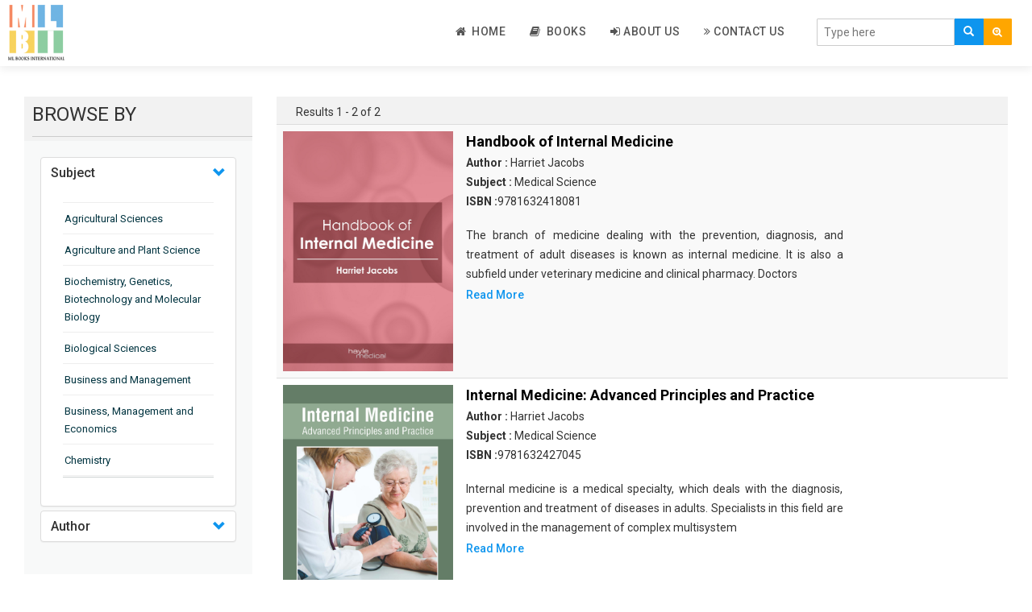

--- FILE ---
content_type: text/html; charset=UTF-8
request_url: https://mlbooksinternational.com/authorFilter/127
body_size: 42453
content:
<!DOCTYPE html>
<html lang="en">
<head>
    <meta charset="utf-8">
    <meta http-equiv="X-UA-Compatible" content="IE=edge">
    <meta name="viewport" content="width=device-width, initial-scale=1">
    <meta name="csrf-token" content="DKDsjmk7axEdXnIU6MxnwBbTzG5IfCr3DqYqYzI2">
	
    <meta name="viewport" content="width=device-width, initial-scale=1">
    <meta http-equiv="Content-Type" content="text/html; charset=utf-8" />
    <meta name="keywords" content="">

    <title>ML Books International</title>
    <link rel="shortcut icon" href="https://mlbooksinternational.com/public/images/favicon.png">

    <!-- Custom Theme files -->
    <link href="https://mlbooksinternational.com/public/css/bootstrap.css" rel="stylesheet" type="text/css" media="all" />
    <link href="https://mlbooksinternational.com/public/css/style.css" rel="stylesheet" type="text/css" media="all" /> 
    <!-- //Custom Theme files -->
    <!-- font-awesome icons -->
    <link href="https://mlbooksinternational.com/public/css/font-awesome.css" rel="stylesheet"> 
    <!-- //font-awesome icons -->
    <!-- js -->
    <script src="https://mlbooksinternational.com/public/js/jquery-2.2.3.min.js"></script> 
    <!-- //js -->
    <!-- web-fonts -->
    <link href="https://fonts.googleapis.com/css?family=Raleway:400,300,300italic,400italic,700,700italic" rel="stylesheet">
    <link href="https://fonts.googleapis.com/css?family=Roboto:500,400,300,300italic,400italic,700,700italic" rel="stylesheet">
    <!-- //web-fonts -->

    <script src="https://mlbooksinternational.com/public/js/bootstrap.js"></script> 
    <script type="text/javascript" src="https://mlbooksinternational.com/public/js/tab.js"></script>
    <!-- <script src="https://ajax.googleapis.com/ajax/libs/jquery/1.12.4/jquery.min.js" type="text/javascript"></script> -->
    <!--   <script src="~/scripts/jquery-1.10.2.js"></script> -->

    <script src="//cdnjs.cloudflare.com/ajax/libs/jquery/3.2.1/jquery.min.js"></script>
    <!-- #region datatables files css(1.10.19) and js(1.10.19)  -->
    <link rel="stylesheet" type="text/css" href="https://mlbooksinternational.com/public/css/jquery.dataTables.min.css" />
    <script type="text/javascript" src="https://mlbooksinternational.com/public/js/jquery.dataTables.min.js"></script>
    <!--end -->

    <script type="text/javascript" src="https://mlbooksinternational.com/public/js/slick.js"></script>
    <!-- <script src="https://cdnjs.cloudflare.com/ajax/libs/slick-carousel/1.6.0/slick.js"></script> -->
</head>
<body>
    
    
    
   


    
<!--- top section -->

<div class="top-nav mb-2">
    <div class="container-fluid">
        <nav class="navbar navbar-default navbar-fixed-top bottom_shadow">
            <div class="navbar-header">
                <button type="button" class="navbar-toggle collapsed" data-toggle="collapse" data-target="#bs-example-navbar-collapse-1" aria-expanded="false">
                    <span class="sr-only">Toggle navigation</span>
                    <span class="icon-bar"></span>
                    <span class="icon-bar"></span>
                    <span class="icon-bar"></span>
                </button>
                <a class="navbar-brand" href="https://mlbooksinternational.com"><img style="width:70px !important;" src="https://mlbooksinternational.com/public/images/publisher-logo.png" alt="ML Books International"></a>
            </div>
            <div class="main-search-bar">
                <form action="https://mlbooksinternational.com/search/index" method="POST" class="navbar-form navbar-right">
                    <input type="hidden" name="_token" value="DKDsjmk7axEdXnIU6MxnwBbTzG5IfCr3DqYqYzI2">
                    <input type="hidden" name="lo" value="list">
                    <input type="hidden" name="per_page" value=10>
                    <div class="main-searching-fields input-group-inline" style="margin-top: 10px;">
                        <div class="input-group">
                            <input id="typingarea" name="keyword" class="form-control" placeholder="Type here" required>
                            <div class="input-group-btn">
                                <button class="main-search-button" type="submit">
                                    <span class="glyphicon glyphicon-search"></span>
                                </button>

                                <button class="adv-search-button dropdown-toggle bg-orange" data-toggle="dropdown"><i class="fa fa-search-plus"></i></button>
                                <ul class="dropdown-menu">
                                    <li><a href="https://mlbooksinternational.com/adv_search">Advanced Search</a></li>
                                </ul>

                            </div>
                        </div>
                    </div>
                    <fieldset id="settingssection" class="hidden">
                        <legend>Settings</legend>
                        <div class="checkbox-inline" id="settingsdigitinenglish">
                            <label><input type="checkbox" id="digitinenglish">Digit In English (for all languages)</label>
                        </div>
                        <div class="form-group" id="settingstypingrule">
                            <label for="typingrules">Advanced Typing Rule</label>
                            <select id="typingrules" title="Select Typing Rule">
                                <option value="panchamakshar">Panchamakshar</option>
                                <option value="anusvar">Anusvar</option>
                            </select>
                        </div>
                    </fieldset>
                </form>
                <p class="form-error"></p>
            </div>
            <div class="collapse navbar-collapse" id="bs-example-navbar-collapse-1">
                <ul class="nav navbar-nav navbar-right" style="border-bottom: 0px;">

                    <li class=""><a href="https://mlbooksinternational.com"><i class="fa fa-home"></i>&nbsp; Home </a></li>

                    
                    
                    <li class=""><a href="https://mlbooksinternational.com/book"><i class="fa fa-book"></i>&nbsp; Books </a></li>
                    <li class=""><a href="https://mlbooksinternational.com/about"><i class="fa fa-sign-in"></i>&nbsp;About Us</a></li>
                    <li class=""><a href="https://mlbooksinternational.com/contact"><i class="fa fa-angle-double-right"></i>&nbsp;Contact Us</a>
                    </li>
                                        <!--  <li><a href="https://mlbooksinternational.com/register" ><i class="fa fa-edit"></i>&nbsp;Register</a></li>-->
                    <!-- Hide for this site -->
                    <!-- <li><a href="https://mlbooksinternational.com/login"><i class="fa fa-sign-in"></i>&nbsp; Log In</a></li> -->
                                    </ul>
            </div>
        </nav>
        <div class="clear-b">&nbsp;</div>
    </div>
</div>
<script type="text/javascript">
    function languageChangeCallback(data) {
        if (data.language === 'english') {
            // selected language is english so hide settings and help section
            document.getElementById('settingssection').className = "hidden";
            document.getElementById('helpsection').className = "hidden";
        } else {
            // Show settings and help section
            document.getElementById('settingssection').className = "";
            document.getElementById('helpsection').className = "";

            // Show quick help
            document.getElementById('quickhelpimg').src = "img/" + pramukhIME.getHelpImage();
            // Change detailed help link
            document.getElementById('detailedhelplink').href = "help/" + pramukhIME.getHelp();

            // Get setting for the currently selected language
            var settings = pramukhIME.getSetting();
            // set checkbox
            document.getElementById('digitinenglish').checked = settings[0].digitInEnglish;

            if (settings[1].advancedRuleValues.length === 0) {
                // hide the advanced rule section
                document.getElementById('settingstypingrule').className = "hidden";
            } else {
                // Show the advanced rule section
                document.getElementById('settingstypingrule').className = "";

                // set typing rules
                setDropdownValue('typingrules', settings[1].advancedRule);

            }

        }
        // Set the value in the language drop down list
        setDropdownValue('drpLanguage', data.kb + ':' + data.language);
        updateShortcutKey('drpLanguage', data.lastLanguage, data.lastKb, ' (F9)'); // contains space character in shortcut text
    }

    function updateShortcutKey(elem, lang, kb, shortcut) {
        var dd = document.getElementById(elem),
            len = dd.options.length,
            i = 0,
            items, kblang = kb + ':' + lang;
        for (; i < len; i++) {
            if (dd.options[i].value === kblang) {
                dd.options[i].text = pramukhime_lang[kb][lang] + shortcut;
            } else {
                items = dd.options[i].value.split(':');
                dd.options[i].text = pramukhime_lang[items[0]][items[1]];
            }
        }
    }

    function setDropdownValue(elem, value) {
        var dd = document.getElementById(elem),
            len = dd.options.length,
            i = 0;
        for (; i < len; i++) {
            if (dd.options[i].value === value) {
                dd.selectedIndex = i;
                break;
            }
        }
    }

    // Called when the Digit In English checkbox value is changed
    function digitInEnglishChanged() {
        var lang = pramukhIME.getLanguage();
        lang.language = 'all';
        lang['digitInEnglish'] = this.checked;
        // pass array of object for this function
        pramukhIME.setSettings([lang]);
    }
    // Called when the Typing Rule drop down value is changed
    function typingRuleChanged() {
        var lang = pramukhIME.getLanguage();

        lang['advancedRule'] = this.options[this.selectedIndex].value;
        // pass array of object for this function
        pramukhIME.setSettings([lang]);
    }

    function languageDropdownChanged() {

        var newLanguage = this.options[this.selectedIndex].value;
        if (!newLanguage || newLanguage === "")
            newLanguage = 'pramukhime:english';
        // set new script
        var lang = newLanguage.split(':');
        pramukhIME.setLanguage(lang[1], lang[0]);
    }

    document.getElementById('digitinenglish').onclick = digitInEnglishChanged;
    document.getElementById('typingrules').onchange = typingRuleChanged;
    document.getElementById('drpLanguage').onchange = languageDropdownChanged;


    // focus on textbox
    document.getElementById('typingarea').focus();
    // Setup pramukhIME

    // Add the keyboard plugin
    pramukhIME.addKeyboard("PramukhIndic");

    // Register call back (PRO VERSION ONLY)
    //pramukhIME.on('languagechange', languageChangeCallback);

    // Enable on whole page
    pramukhIME.enable();
</script>



<div class="container-fluid mb-2">

	
	<div class="mb-2">
		<div class="side-filter">

			<div class="col-md-3">
				<div class="side-filter-header">
					<div class="browse_heading "> BROWSE BY</div>
				</div>
				<div class="side-filter-body">
					<div class="ul_list">
						<div class="panel-group" id="accordion">
							<div class="panel panel-default">
								<div class="accordian-panel-heading">
									<h4 class="panel-title">
										<a class="accordion-toggle" data-toggle="collapse" data-parent="#accordion" href="#collapseSubjects"> Subject </a>
									</h4>
								</div>
								<div id="collapseSubjects" class="panel-collapse collapse show in">
									<div class="panel-body">
										<ul style="overflow-y: auto;max-height: 350px;">
																							<hr class="side-accordian-hr">
												<li class="li-list"><a class="filter-link" href="https://mlbooksinternational.com/subjectFilter/9">Agricultural Sciences</a></li>
																							<hr class="side-accordian-hr">
												<li class="li-list"><a class="filter-link" href="https://mlbooksinternational.com/subjectFilter/32">Agriculture and Plant Science</a></li>
																							<hr class="side-accordian-hr">
												<li class="li-list"><a class="filter-link" href="https://mlbooksinternational.com/subjectFilter/12">Biochemistry, Genetics, Biotechnology and Molecular Biology</a></li>
																							<hr class="side-accordian-hr">
												<li class="li-list"><a class="filter-link" href="https://mlbooksinternational.com/subjectFilter/16">Biological Sciences</a></li>
																							<hr class="side-accordian-hr">
												<li class="li-list"><a class="filter-link" href="https://mlbooksinternational.com/subjectFilter/21">Business and Management</a></li>
																							<hr class="side-accordian-hr">
												<li class="li-list"><a class="filter-link" href="https://mlbooksinternational.com/subjectFilter/35">Business, Management and Economics</a></li>
																							<hr class="side-accordian-hr">
												<li class="li-list"><a class="filter-link" href="https://mlbooksinternational.com/subjectFilter/3">Chemistry</a></li>
																							<hr class="side-accordian-hr">
												<li class="li-list"><a class="filter-link" href="https://mlbooksinternational.com/subjectFilter/17">Complementary and Alternative Medicine</a></li>
																							<hr class="side-accordian-hr">
												<li class="li-list"><a class="filter-link" href="https://mlbooksinternational.com/subjectFilter/28">Computer and Information Science</a></li>
																							<hr class="side-accordian-hr">
												<li class="li-list"><a class="filter-link" href="https://mlbooksinternational.com/subjectFilter/14">Earth and Planetary Sciences</a></li>
																							<hr class="side-accordian-hr">
												<li class="li-list"><a class="filter-link" href="https://mlbooksinternational.com/subjectFilter/29">Education</a></li>
																							<hr class="side-accordian-hr">
												<li class="li-list"><a class="filter-link" href="https://mlbooksinternational.com/subjectFilter/15">Energy</a></li>
																							<hr class="side-accordian-hr">
												<li class="li-list"><a class="filter-link" href="https://mlbooksinternational.com/subjectFilter/7">Engineering &amp; Technology</a></li>
																							<hr class="side-accordian-hr">
												<li class="li-list"><a class="filter-link" href="https://mlbooksinternational.com/subjectFilter/23">Engineering and Technology</a></li>
																							<hr class="side-accordian-hr">
												<li class="li-list"><a class="filter-link" href="https://mlbooksinternational.com/subjectFilter/11">Environmental Sciences</a></li>
																							<hr class="side-accordian-hr">
												<li class="li-list"><a class="filter-link" href="https://mlbooksinternational.com/subjectFilter/19">Food Science, Health and Nutrition</a></li>
																							<hr class="side-accordian-hr">
												<li class="li-list"><a class="filter-link" href="https://mlbooksinternational.com/subjectFilter/6">Materials Science</a></li>
																							<hr class="side-accordian-hr">
												<li class="li-list"><a class="filter-link" href="https://mlbooksinternational.com/subjectFilter/5">Mathematics</a></li>
																							<hr class="side-accordian-hr">
												<li class="li-list"><a class="filter-link" href="https://mlbooksinternational.com/subjectFilter/36">Mathematics and Statistics</a></li>
																							<hr class="side-accordian-hr">
												<li class="li-list"><a class="filter-link" href="https://mlbooksinternational.com/subjectFilter/8">Media and Communication Studies</a></li>
																							<hr class="side-accordian-hr">
												<li class="li-list"><a class="filter-link" href="https://mlbooksinternational.com/subjectFilter/2">Medical Science</a></li>
																							<hr class="side-accordian-hr">
												<li class="li-list"><a class="filter-link" href="https://mlbooksinternational.com/subjectFilter/37">Orthopedics, Sports and Rehabilitation Medicine</a></li>
																							<hr class="side-accordian-hr">
												<li class="li-list"><a class="filter-link" href="https://mlbooksinternational.com/subjectFilter/38">Orthopedics,Physical, Sports and Rehabilitation Medicine</a></li>
																							<hr class="side-accordian-hr">
												<li class="li-list"><a class="filter-link" href="https://mlbooksinternational.com/subjectFilter/1">Pharmaceutical Sciences</a></li>
																							<hr class="side-accordian-hr">
												<li class="li-list"><a class="filter-link" href="https://mlbooksinternational.com/subjectFilter/4">Physics</a></li>
																							<hr class="side-accordian-hr">
												<li class="li-list"><a class="filter-link" href="https://mlbooksinternational.com/subjectFilter/39">Psychology</a></li>
																							<hr class="side-accordian-hr">
												<li class="li-list"><a class="filter-link" href="https://mlbooksinternational.com/subjectFilter/40">Public Health</a></li>
																							<hr class="side-accordian-hr">
												<li class="li-list"><a class="filter-link" href="https://mlbooksinternational.com/subjectFilter/41">Public Health and Nursing</a></li>
																							<hr class="side-accordian-hr">
												<li class="li-list"><a class="filter-link" href="https://mlbooksinternational.com/subjectFilter/22">Social Sciences</a></li>
																							<hr class="side-accordian-hr">
												<li class="li-list"><a class="filter-link" href="https://mlbooksinternational.com/subjectFilter/18">Sports and Rehabilitation Medicine</a></li>
																							<hr class="side-accordian-hr">
												<li class="li-list"><a class="filter-link" href="https://mlbooksinternational.com/subjectFilter/31">Tourism and Hospitality</a></li>
																							<hr class="side-accordian-hr">
												<li class="li-list"><a class="filter-link" href="https://mlbooksinternational.com/subjectFilter/42">Tourism, Hotel and Hospitality</a></li>
																							<hr class="side-accordian-hr">
												<li class="li-list"><a class="filter-link" href="https://mlbooksinternational.com/subjectFilter/10">Veterinary Science and Medicine</a></li>
																							<hr class="side-accordian-hr">
												<li class="li-list"><a class="filter-link" href="https://mlbooksinternational.com/subjectFilter/43">Vocational Education</a></li>
																							<hr class="side-accordian-hr">
												<li class="li-list"><a class="filter-link" href="https://mlbooksinternational.com/subjectFilter/13">Zoology</a></li>
																							<hr class="side-accordian-hr">
												<li class="li-list"><a class="filter-link" href="https://mlbooksinternational.com/subjectFilter/44">Zoology and Animal Science</a></li>
																					</ul>
									</div>
								</div>
							</div>
							<div class="panel panel-default">
								<div class="accordian-panel-heading">
									<h4 class="panel-title">
										 <!-- <a class="accordion-toggle" data-toggle="collapse" data-parent="#accordion" href="#collapseAuthors"> Author </a> -->
										 <a class="accordion-toggle" href="https://mlbooksinternational.com/get_author/A"> Author </a>
									</h4>
								</div>
								<div id="collapseAuthors" class="panel-collapse collapse">
									<div class="panel-body">
										<ul style="overflow-y: auto;max-height: 150px;">
																							<hr class="side-accordian-hr">
												<li class="li-list"><a class="filter-link" href="https://mlbooksinternational.com/authorFilter/2003"> </a></li>
																							<hr class="side-accordian-hr">
												<li class="li-list"><a class="filter-link" href="https://mlbooksinternational.com/authorFilter/2188">Aaron Armstrong </a></li>
																							<hr class="side-accordian-hr">
												<li class="li-list"><a class="filter-link" href="https://mlbooksinternational.com/authorFilter/2300">Aaron Goldenberg </a></li>
																							<hr class="side-accordian-hr">
												<li class="li-list"><a class="filter-link" href="https://mlbooksinternational.com/authorFilter/302">Aaron Jackson </a></li>
																							<hr class="side-accordian-hr">
												<li class="li-list"><a class="filter-link" href="https://mlbooksinternational.com/authorFilter/694">Aaron Scott </a></li>
																							<hr class="side-accordian-hr">
												<li class="li-list"><a class="filter-link" href="https://mlbooksinternational.com/authorFilter/2655">Abbie Chavez </a></li>
																							<hr class="side-accordian-hr">
												<li class="li-list"><a class="filter-link" href="https://mlbooksinternational.com/authorFilter/364">Abby Calvin </a></li>
																							<hr class="side-accordian-hr">
												<li class="li-list"><a class="filter-link" href="https://mlbooksinternational.com/authorFilter/313">Abby Cusack </a></li>
																							<hr class="side-accordian-hr">
												<li class="li-list"><a class="filter-link" href="https://mlbooksinternational.com/authorFilter/1918">Abel Hall </a></li>
																							<hr class="side-accordian-hr">
												<li class="li-list"><a class="filter-link" href="https://mlbooksinternational.com/authorFilter/353">Abigail Gipe </a></li>
																							<hr class="side-accordian-hr">
												<li class="li-list"><a class="filter-link" href="https://mlbooksinternational.com/authorFilter/2685">Acacia Xzavier </a></li>
																							<hr class="side-accordian-hr">
												<li class="li-list"><a class="filter-link" href="https://mlbooksinternational.com/authorFilter/630">Adalina Woodbury </a></li>
																							<hr class="side-accordian-hr">
												<li class="li-list"><a class="filter-link" href="https://mlbooksinternational.com/authorFilter/1107">Adaline Cerny </a></li>
																							<hr class="side-accordian-hr">
												<li class="li-list"><a class="filter-link" href="https://mlbooksinternational.com/authorFilter/348">Adam Bachman </a></li>
																							<hr class="side-accordian-hr">
												<li class="li-list"><a class="filter-link" href="https://mlbooksinternational.com/authorFilter/2105">Adam Garcia </a></li>
																							<hr class="side-accordian-hr">
												<li class="li-list"><a class="filter-link" href="https://mlbooksinternational.com/authorFilter/2061">Adam Haynes </a></li>
																							<hr class="side-accordian-hr">
												<li class="li-list"><a class="filter-link" href="https://mlbooksinternational.com/authorFilter/1769">Adam Heller </a></li>
																							<hr class="side-accordian-hr">
												<li class="li-list"><a class="filter-link" href="https://mlbooksinternational.com/authorFilter/1347">Adam Houle </a></li>
																							<hr class="side-accordian-hr">
												<li class="li-list"><a class="filter-link" href="https://mlbooksinternational.com/authorFilter/576">Adam Powell </a></li>
																							<hr class="side-accordian-hr">
												<li class="li-list"><a class="filter-link" href="https://mlbooksinternational.com/authorFilter/1490">Adam Rush </a></li>
																							<hr class="side-accordian-hr">
												<li class="li-list"><a class="filter-link" href="https://mlbooksinternational.com/authorFilter/2102">Adele Cullen </a></li>
																							<hr class="side-accordian-hr">
												<li class="li-list"><a class="filter-link" href="https://mlbooksinternational.com/authorFilter/2170">Adele Raymond </a></li>
																							<hr class="side-accordian-hr">
												<li class="li-list"><a class="filter-link" href="https://mlbooksinternational.com/authorFilter/24">Adeline Foley </a></li>
																							<hr class="side-accordian-hr">
												<li class="li-list"><a class="filter-link" href="https://mlbooksinternational.com/authorFilter/1972">Aden Crowley </a></li>
																							<hr class="side-accordian-hr">
												<li class="li-list"><a class="filter-link" href="https://mlbooksinternational.com/authorFilter/809">Adler Bryant </a></li>
																							<hr class="side-accordian-hr">
												<li class="li-list"><a class="filter-link" href="https://mlbooksinternational.com/authorFilter/1343">Adolph Grey </a></li>
																							<hr class="side-accordian-hr">
												<li class="li-list"><a class="filter-link" href="https://mlbooksinternational.com/authorFilter/2525">Adolphe Thorpe </a></li>
																							<hr class="side-accordian-hr">
												<li class="li-list"><a class="filter-link" href="https://mlbooksinternational.com/authorFilter/309">Adrian Bradley </a></li>
																							<hr class="side-accordian-hr">
												<li class="li-list"><a class="filter-link" href="https://mlbooksinternational.com/authorFilter/1040">Adrian Day </a></li>
																							<hr class="side-accordian-hr">
												<li class="li-list"><a class="filter-link" href="https://mlbooksinternational.com/authorFilter/2622">Adrian Dean </a></li>
																							<hr class="side-accordian-hr">
												<li class="li-list"><a class="filter-link" href="https://mlbooksinternational.com/authorFilter/1058">Adrian Fletcher </a></li>
																							<hr class="side-accordian-hr">
												<li class="li-list"><a class="filter-link" href="https://mlbooksinternational.com/authorFilter/1450">Adrian Franel </a></li>
																							<hr class="side-accordian-hr">
												<li class="li-list"><a class="filter-link" href="https://mlbooksinternational.com/authorFilter/51">Adrian Nolan </a></li>
																							<hr class="side-accordian-hr">
												<li class="li-list"><a class="filter-link" href="https://mlbooksinternational.com/authorFilter/2704">Adrian Wolf  </a></li>
																							<hr class="side-accordian-hr">
												<li class="li-list"><a class="filter-link" href="https://mlbooksinternational.com/authorFilter/249">Adriana Jones </a></li>
																							<hr class="side-accordian-hr">
												<li class="li-list"><a class="filter-link" href="https://mlbooksinternational.com/authorFilter/485">Adriana Winkler </a></li>
																							<hr class="side-accordian-hr">
												<li class="li-list"><a class="filter-link" href="https://mlbooksinternational.com/authorFilter/1148">Adrianna Todd </a></li>
																							<hr class="side-accordian-hr">
												<li class="li-list"><a class="filter-link" href="https://mlbooksinternational.com/authorFilter/142">Adrien Butler </a></li>
																							<hr class="side-accordian-hr">
												<li class="li-list"><a class="filter-link" href="https://mlbooksinternational.com/authorFilter/1269">Adrien Driver </a></li>
																							<hr class="side-accordian-hr">
												<li class="li-list"><a class="filter-link" href="https://mlbooksinternational.com/authorFilter/888">Aduardo Hapke </a></li>
																							<hr class="side-accordian-hr">
												<li class="li-list"><a class="filter-link" href="https://mlbooksinternational.com/authorFilter/646">Agatha Wilson </a></li>
																							<hr class="side-accordian-hr">
												<li class="li-list"><a class="filter-link" href="https://mlbooksinternational.com/authorFilter/848">Agnes Nolan </a></li>
																							<hr class="side-accordian-hr">
												<li class="li-list"><a class="filter-link" href="https://mlbooksinternational.com/authorFilter/2144">Agnes Reaves </a></li>
																							<hr class="side-accordian-hr">
												<li class="li-list"><a class="filter-link" href="https://mlbooksinternational.com/authorFilter/2706">Agnes Wilson </a></li>
																							<hr class="side-accordian-hr">
												<li class="li-list"><a class="filter-link" href="https://mlbooksinternational.com/authorFilter/1623">Agustin Willmott </a></li>
																							<hr class="side-accordian-hr">
												<li class="li-list"><a class="filter-link" href="https://mlbooksinternational.com/authorFilter/1935">Aidan Butler </a></li>
																							<hr class="side-accordian-hr">
												<li class="li-list"><a class="filter-link" href="https://mlbooksinternational.com/authorFilter/2205">Aidan Foley </a></li>
																							<hr class="side-accordian-hr">
												<li class="li-list"><a class="filter-link" href="https://mlbooksinternational.com/authorFilter/2305">Aiden Black </a></li>
																							<hr class="side-accordian-hr">
												<li class="li-list"><a class="filter-link" href="https://mlbooksinternational.com/authorFilter/2555">Aiden Logan </a></li>
																							<hr class="side-accordian-hr">
												<li class="li-list"><a class="filter-link" href="https://mlbooksinternational.com/authorFilter/2626">Aiden Martinez </a></li>
																							<hr class="side-accordian-hr">
												<li class="li-list"><a class="filter-link" href="https://mlbooksinternational.com/authorFilter/1597">Aiden Preston </a></li>
																							<hr class="side-accordian-hr">
												<li class="li-list"><a class="filter-link" href="https://mlbooksinternational.com/authorFilter/1494">Aiden West </a></li>
																							<hr class="side-accordian-hr">
												<li class="li-list"><a class="filter-link" href="https://mlbooksinternational.com/authorFilter/738">Aiden Williams </a></li>
																							<hr class="side-accordian-hr">
												<li class="li-list"><a class="filter-link" href="https://mlbooksinternational.com/authorFilter/2020">Aisha McCullough </a></li>
																							<hr class="side-accordian-hr">
												<li class="li-list"><a class="filter-link" href="https://mlbooksinternational.com/authorFilter/1254">Akira Hanako </a></li>
																							<hr class="side-accordian-hr">
												<li class="li-list"><a class="filter-link" href="https://mlbooksinternational.com/authorFilter/840">Alabaster Jenkins </a></li>
																							<hr class="side-accordian-hr">
												<li class="li-list"><a class="filter-link" href="https://mlbooksinternational.com/authorFilter/1678">Alan Ashman </a></li>
																							<hr class="side-accordian-hr">
												<li class="li-list"><a class="filter-link" href="https://mlbooksinternational.com/authorFilter/2219">Alan Fraser </a></li>
																							<hr class="side-accordian-hr">
												<li class="li-list"><a class="filter-link" href="https://mlbooksinternational.com/authorFilter/2782">Alan Klein </a></li>
																							<hr class="side-accordian-hr">
												<li class="li-list"><a class="filter-link" href="https://mlbooksinternational.com/authorFilter/1418">Alan Moore </a></li>
																							<hr class="side-accordian-hr">
												<li class="li-list"><a class="filter-link" href="https://mlbooksinternational.com/authorFilter/1670">Albert Kelly </a></li>
																							<hr class="side-accordian-hr">
												<li class="li-list"><a class="filter-link" href="https://mlbooksinternational.com/authorFilter/884">Albert Marinelli </a></li>
																							<hr class="side-accordian-hr">
												<li class="li-list"><a class="filter-link" href="https://mlbooksinternational.com/authorFilter/2597">Albert Maxwell </a></li>
																							<hr class="side-accordian-hr">
												<li class="li-list"><a class="filter-link" href="https://mlbooksinternational.com/authorFilter/678">Albert McCoy </a></li>
																							<hr class="side-accordian-hr">
												<li class="li-list"><a class="filter-link" href="https://mlbooksinternational.com/authorFilter/673">Albert Plummer </a></li>
																							<hr class="side-accordian-hr">
												<li class="li-list"><a class="filter-link" href="https://mlbooksinternational.com/authorFilter/1262">Albert Traver </a></li>
																							<hr class="side-accordian-hr">
												<li class="li-list"><a class="filter-link" href="https://mlbooksinternational.com/authorFilter/2497">Alberto Ascari </a></li>
																							<hr class="side-accordian-hr">
												<li class="li-list"><a class="filter-link" href="https://mlbooksinternational.com/authorFilter/1214">Albie Reid </a></li>
																							<hr class="side-accordian-hr">
												<li class="li-list"><a class="filter-link" href="https://mlbooksinternational.com/authorFilter/2097">Alden Whitley </a></li>
																							<hr class="side-accordian-hr">
												<li class="li-list"><a class="filter-link" href="https://mlbooksinternational.com/authorFilter/693">Alejandra Donaldson </a></li>
																							<hr class="side-accordian-hr">
												<li class="li-list"><a class="filter-link" href="https://mlbooksinternational.com/authorFilter/1794">Alejandro Cooke </a></li>
																							<hr class="side-accordian-hr">
												<li class="li-list"><a class="filter-link" href="https://mlbooksinternational.com/authorFilter/2100">Alessandro Torello </a></li>
																							<hr class="side-accordian-hr">
												<li class="li-list"><a class="filter-link" href="https://mlbooksinternational.com/authorFilter/2550">Alex Bradley </a></li>
																							<hr class="side-accordian-hr">
												<li class="li-list"><a class="filter-link" href="https://mlbooksinternational.com/authorFilter/2483">Alex Collins </a></li>
																							<hr class="side-accordian-hr">
												<li class="li-list"><a class="filter-link" href="https://mlbooksinternational.com/authorFilter/1061">Alex Duncan </a></li>
																							<hr class="side-accordian-hr">
												<li class="li-list"><a class="filter-link" href="https://mlbooksinternational.com/authorFilter/2614">Alex Hall </a></li>
																							<hr class="side-accordian-hr">
												<li class="li-list"><a class="filter-link" href="https://mlbooksinternational.com/authorFilter/885">Alex Vedder </a></li>
																							<hr class="side-accordian-hr">
												<li class="li-list"><a class="filter-link" href="https://mlbooksinternational.com/authorFilter/2266">Alexa Dixon </a></li>
																							<hr class="side-accordian-hr">
												<li class="li-list"><a class="filter-link" href="https://mlbooksinternational.com/authorFilter/2202">Alexa Franklin </a></li>
																							<hr class="side-accordian-hr">
												<li class="li-list"><a class="filter-link" href="https://mlbooksinternational.com/authorFilter/2035">Alexander Castro </a></li>
																							<hr class="side-accordian-hr">
												<li class="li-list"><a class="filter-link" href="https://mlbooksinternational.com/authorFilter/1448">Alexander Gomez </a></li>
																							<hr class="side-accordian-hr">
												<li class="li-list"><a class="filter-link" href="https://mlbooksinternational.com/authorFilter/2381">Alexander Toker </a></li>
																							<hr class="side-accordian-hr">
												<li class="li-list"><a class="filter-link" href="https://mlbooksinternational.com/authorFilter/2769">Alexandra Hewitt </a></li>
																							<hr class="side-accordian-hr">
												<li class="li-list"><a class="filter-link" href="https://mlbooksinternational.com/authorFilter/1520">Alexis Callahan </a></li>
																							<hr class="side-accordian-hr">
												<li class="li-list"><a class="filter-link" href="https://mlbooksinternational.com/authorFilter/905">Alexis Federer </a></li>
																							<hr class="side-accordian-hr">
												<li class="li-list"><a class="filter-link" href="https://mlbooksinternational.com/authorFilter/778">Alexis Sanders </a></li>
																							<hr class="side-accordian-hr">
												<li class="li-list"><a class="filter-link" href="https://mlbooksinternational.com/authorFilter/2175">Alexis Taylor </a></li>
																							<hr class="side-accordian-hr">
												<li class="li-list"><a class="filter-link" href="https://mlbooksinternational.com/authorFilter/747">Alexis White </a></li>
																							<hr class="side-accordian-hr">
												<li class="li-list"><a class="filter-link" href="https://mlbooksinternational.com/authorFilter/1979">Alfie Williams </a></li>
																							<hr class="side-accordian-hr">
												<li class="li-list"><a class="filter-link" href="https://mlbooksinternational.com/authorFilter/186">Alfred Galswells </a></li>
																							<hr class="side-accordian-hr">
												<li class="li-list"><a class="filter-link" href="https://mlbooksinternational.com/authorFilter/599">Alfred Mills </a></li>
																							<hr class="side-accordian-hr">
												<li class="li-list"><a class="filter-link" href="https://mlbooksinternational.com/authorFilter/922">Alfred Muller </a></li>
																							<hr class="side-accordian-hr">
												<li class="li-list"><a class="filter-link" href="https://mlbooksinternational.com/authorFilter/872">Alfred Scott </a></li>
																							<hr class="side-accordian-hr">
												<li class="li-list"><a class="filter-link" href="https://mlbooksinternational.com/authorFilter/1332">Alfred Silva </a></li>
																							<hr class="side-accordian-hr">
												<li class="li-list"><a class="filter-link" href="https://mlbooksinternational.com/authorFilter/1824">Alfred White </a></li>
																							<hr class="side-accordian-hr">
												<li class="li-list"><a class="filter-link" href="https://mlbooksinternational.com/authorFilter/1236">Alfredo Adkins </a></li>
																							<hr class="side-accordian-hr">
												<li class="li-list"><a class="filter-link" href="https://mlbooksinternational.com/authorFilter/1182">Aliana Grimes </a></li>
																							<hr class="side-accordian-hr">
												<li class="li-list"><a class="filter-link" href="https://mlbooksinternational.com/authorFilter/2783">Alice Grenouille </a></li>
																							<hr class="side-accordian-hr">
												<li class="li-list"><a class="filter-link" href="https://mlbooksinternational.com/authorFilter/334">Alice Kunek </a></li>
																							<hr class="side-accordian-hr">
												<li class="li-list"><a class="filter-link" href="https://mlbooksinternational.com/authorFilter/2197">Alice Powers </a></li>
																							<hr class="side-accordian-hr">
												<li class="li-list"><a class="filter-link" href="https://mlbooksinternational.com/authorFilter/493">Alice Wheeler </a></li>
																							<hr class="side-accordian-hr">
												<li class="li-list"><a class="filter-link" href="https://mlbooksinternational.com/authorFilter/925">Alicia Brooks </a></li>
																							<hr class="side-accordian-hr">
												<li class="li-list"><a class="filter-link" href="https://mlbooksinternational.com/authorFilter/2344">Alicia Witte </a></li>
																							<hr class="side-accordian-hr">
												<li class="li-list"><a class="filter-link" href="https://mlbooksinternational.com/authorFilter/1057">Alison Chapman </a></li>
																							<hr class="side-accordian-hr">
												<li class="li-list"><a class="filter-link" href="https://mlbooksinternational.com/authorFilter/2580">Alison Craft </a></li>
																							<hr class="side-accordian-hr">
												<li class="li-list"><a class="filter-link" href="https://mlbooksinternational.com/authorFilter/2569">Alison Landers </a></li>
																							<hr class="side-accordian-hr">
												<li class="li-list"><a class="filter-link" href="https://mlbooksinternational.com/authorFilter/2025">Alison Vaughn </a></li>
																							<hr class="side-accordian-hr">
												<li class="li-list"><a class="filter-link" href="https://mlbooksinternational.com/authorFilter/1439">Alistair Doyle </a></li>
																							<hr class="side-accordian-hr">
												<li class="li-list"><a class="filter-link" href="https://mlbooksinternational.com/authorFilter/1543">Alivia Snow </a></li>
																							<hr class="side-accordian-hr">
												<li class="li-list"><a class="filter-link" href="https://mlbooksinternational.com/authorFilter/1639">Aliyah Wheatley </a></li>
																							<hr class="side-accordian-hr">
												<li class="li-list"><a class="filter-link" href="https://mlbooksinternational.com/authorFilter/2719">Allan Bardsley </a></li>
																							<hr class="side-accordian-hr">
												<li class="li-list"><a class="filter-link" href="https://mlbooksinternational.com/authorFilter/1355">Allegra Smith </a></li>
																							<hr class="side-accordian-hr">
												<li class="li-list"><a class="filter-link" href="https://mlbooksinternational.com/authorFilter/1465">Allen O&#039;Conner </a></li>
																							<hr class="side-accordian-hr">
												<li class="li-list"><a class="filter-link" href="https://mlbooksinternational.com/authorFilter/2554">Allen Richardson </a></li>
																							<hr class="side-accordian-hr">
												<li class="li-list"><a class="filter-link" href="https://mlbooksinternational.com/authorFilter/2557">Allen Yuen </a></li>
																							<hr class="side-accordian-hr">
												<li class="li-list"><a class="filter-link" href="https://mlbooksinternational.com/authorFilter/1191">Alley Webster </a></li>
																							<hr class="side-accordian-hr">
												<li class="li-list"><a class="filter-link" href="https://mlbooksinternational.com/authorFilter/549">Allie Gaines </a></li>
																							<hr class="side-accordian-hr">
												<li class="li-list"><a class="filter-link" href="https://mlbooksinternational.com/authorFilter/1087">Allie Weaver </a></li>
																							<hr class="side-accordian-hr">
												<li class="li-list"><a class="filter-link" href="https://mlbooksinternational.com/authorFilter/695">Allison Sergeant </a></li>
																							<hr class="side-accordian-hr">
												<li class="li-list"><a class="filter-link" href="https://mlbooksinternational.com/authorFilter/1748">Ally Wadsworth </a></li>
																							<hr class="side-accordian-hr">
												<li class="li-list"><a class="filter-link" href="https://mlbooksinternational.com/authorFilter/1620">Allyson Westley </a></li>
																							<hr class="side-accordian-hr">
												<li class="li-list"><a class="filter-link" href="https://mlbooksinternational.com/authorFilter/1713">Alvaro Leone </a></li>
																							<hr class="side-accordian-hr">
												<li class="li-list"><a class="filter-link" href="https://mlbooksinternational.com/authorFilter/960">Alvin Moran </a></li>
																							<hr class="side-accordian-hr">
												<li class="li-list"><a class="filter-link" href="https://mlbooksinternational.com/authorFilter/1473">Alvina Cuoco </a></li>
																							<hr class="side-accordian-hr">
												<li class="li-list"><a class="filter-link" href="https://mlbooksinternational.com/authorFilter/1279">Alyssa Coleman </a></li>
																							<hr class="side-accordian-hr">
												<li class="li-list"><a class="filter-link" href="https://mlbooksinternational.com/authorFilter/2810">Amanda Stanton </a></li>
																							<hr class="side-accordian-hr">
												<li class="li-list"><a class="filter-link" href="https://mlbooksinternational.com/authorFilter/1480">Amanda Wang </a></li>
																							<hr class="side-accordian-hr">
												<li class="li-list"><a class="filter-link" href="https://mlbooksinternational.com/authorFilter/1127">Amanda Wegener </a></li>
																							<hr class="side-accordian-hr">
												<li class="li-list"><a class="filter-link" href="https://mlbooksinternational.com/authorFilter/2045">Amber Fowler </a></li>
																							<hr class="side-accordian-hr">
												<li class="li-list"><a class="filter-link" href="https://mlbooksinternational.com/authorFilter/1270">Amber Hall </a></li>
																							<hr class="side-accordian-hr">
												<li class="li-list"><a class="filter-link" href="https://mlbooksinternational.com/authorFilter/141">Amber Hooper </a></li>
																							<hr class="side-accordian-hr">
												<li class="li-list"><a class="filter-link" href="https://mlbooksinternational.com/authorFilter/1563">Amber Jenkins </a></li>
																							<hr class="side-accordian-hr">
												<li class="li-list"><a class="filter-link" href="https://mlbooksinternational.com/authorFilter/2130">Amelia Epps </a></li>
																							<hr class="side-accordian-hr">
												<li class="li-list"><a class="filter-link" href="https://mlbooksinternational.com/authorFilter/2531">Amelia Foster </a></li>
																							<hr class="side-accordian-hr">
												<li class="li-list"><a class="filter-link" href="https://mlbooksinternational.com/authorFilter/2226">Amelia Turner </a></li>
																							<hr class="side-accordian-hr">
												<li class="li-list"><a class="filter-link" href="https://mlbooksinternational.com/authorFilter/216">Amy Reed </a></li>
																							<hr class="side-accordian-hr">
												<li class="li-list"><a class="filter-link" href="https://mlbooksinternational.com/authorFilter/2533">Amy Temple </a></li>
																							<hr class="side-accordian-hr">
												<li class="li-list"><a class="filter-link" href="https://mlbooksinternational.com/authorFilter/208">Amy Walker </a></li>
																							<hr class="side-accordian-hr">
												<li class="li-list"><a class="filter-link" href="https://mlbooksinternational.com/authorFilter/994">Anabelle Holmes </a></li>
																							<hr class="side-accordian-hr">
												<li class="li-list"><a class="filter-link" href="https://mlbooksinternational.com/authorFilter/108">Anastasia Maddox </a></li>
																							<hr class="side-accordian-hr">
												<li class="li-list"><a class="filter-link" href="https://mlbooksinternational.com/authorFilter/1505">Anastasia Stokes </a></li>
																							<hr class="side-accordian-hr">
												<li class="li-list"><a class="filter-link" href="https://mlbooksinternational.com/authorFilter/1604">Anchal Jain </a></li>
																							<hr class="side-accordian-hr">
												<li class="li-list"><a class="filter-link" href="https://mlbooksinternational.com/authorFilter/193">Anderson Murphy </a></li>
																							<hr class="side-accordian-hr">
												<li class="li-list"><a class="filter-link" href="https://mlbooksinternational.com/authorFilter/823">Anderson Sheilds </a></li>
																							<hr class="side-accordian-hr">
												<li class="li-list"><a class="filter-link" href="https://mlbooksinternational.com/authorFilter/244">Andra Quinn </a></li>
																							<hr class="side-accordian-hr">
												<li class="li-list"><a class="filter-link" href="https://mlbooksinternational.com/authorFilter/1922">Andre Douglas </a></li>
																							<hr class="side-accordian-hr">
												<li class="li-list"><a class="filter-link" href="https://mlbooksinternational.com/authorFilter/2400">André Walter </a></li>
																							<hr class="side-accordian-hr">
												<li class="li-list"><a class="filter-link" href="https://mlbooksinternational.com/authorFilter/769">Andrea Santoro </a></li>
																							<hr class="side-accordian-hr">
												<li class="li-list"><a class="filter-link" href="https://mlbooksinternational.com/authorFilter/2129">Andreas Byers </a></li>
																							<hr class="side-accordian-hr">
												<li class="li-list"><a class="filter-link" href="https://mlbooksinternational.com/authorFilter/1983">Andres Flynn </a></li>
																							<hr class="side-accordian-hr">
												<li class="li-list"><a class="filter-link" href="https://mlbooksinternational.com/authorFilter/1682">Andrew Black </a></li>
																							<hr class="side-accordian-hr">
												<li class="li-list"><a class="filter-link" href="https://mlbooksinternational.com/authorFilter/1565">Andrew Burton </a></li>
																							<hr class="side-accordian-hr">
												<li class="li-list"><a class="filter-link" href="https://mlbooksinternational.com/authorFilter/1290">Andrew Clegg </a></li>
																							<hr class="side-accordian-hr">
												<li class="li-list"><a class="filter-link" href="https://mlbooksinternational.com/authorFilter/1353">Andrew Green </a></li>
																							<hr class="side-accordian-hr">
												<li class="li-list"><a class="filter-link" href="https://mlbooksinternational.com/authorFilter/2516">Andrew Hines </a></li>
																							<hr class="side-accordian-hr">
												<li class="li-list"><a class="filter-link" href="https://mlbooksinternational.com/authorFilter/842">Andrew Hyman </a></li>
																							<hr class="side-accordian-hr">
												<li class="li-list"><a class="filter-link" href="https://mlbooksinternational.com/authorFilter/2218">Andy Garcia </a></li>
																							<hr class="side-accordian-hr">
												<li class="li-list"><a class="filter-link" href="https://mlbooksinternational.com/authorFilter/874">Andy Margo </a></li>
																							<hr class="side-accordian-hr">
												<li class="li-list"><a class="filter-link" href="https://mlbooksinternational.com/authorFilter/974">Andy Mathews </a></li>
																							<hr class="side-accordian-hr">
												<li class="li-list"><a class="filter-link" href="https://mlbooksinternational.com/authorFilter/310">Andy Parker </a></li>
																							<hr class="side-accordian-hr">
												<li class="li-list"><a class="filter-link" href="https://mlbooksinternational.com/authorFilter/2132">Angela Bellisio </a></li>
																							<hr class="side-accordian-hr">
												<li class="li-list"><a class="filter-link" href="https://mlbooksinternational.com/authorFilter/2687">Angela Santos </a></li>
																							<hr class="side-accordian-hr">
												<li class="li-list"><a class="filter-link" href="https://mlbooksinternational.com/authorFilter/1034">Angelina Gleason </a></li>
																							<hr class="side-accordian-hr">
												<li class="li-list"><a class="filter-link" href="https://mlbooksinternational.com/authorFilter/1091">Angelina Stark </a></li>
																							<hr class="side-accordian-hr">
												<li class="li-list"><a class="filter-link" href="https://mlbooksinternational.com/authorFilter/1977">Angelo Todd </a></li>
																							<hr class="side-accordian-hr">
												<li class="li-list"><a class="filter-link" href="https://mlbooksinternational.com/authorFilter/297">Angus Sanders </a></li>
																							<hr class="side-accordian-hr">
												<li class="li-list"><a class="filter-link" href="https://mlbooksinternational.com/authorFilter/2522">Angus Wheeler </a></li>
																							<hr class="side-accordian-hr">
												<li class="li-list"><a class="filter-link" href="https://mlbooksinternational.com/authorFilter/2263">Ankur Gupta </a></li>
																							<hr class="side-accordian-hr">
												<li class="li-list"><a class="filter-link" href="https://mlbooksinternational.com/authorFilter/1515">Ann Johnson </a></li>
																							<hr class="side-accordian-hr">
												<li class="li-list"><a class="filter-link" href="https://mlbooksinternational.com/authorFilter/1055">Anna Freeman </a></li>
																							<hr class="side-accordian-hr">
												<li class="li-list"><a class="filter-link" href="https://mlbooksinternational.com/authorFilter/21">Anna Garner </a></li>
																							<hr class="side-accordian-hr">
												<li class="li-list"><a class="filter-link" href="https://mlbooksinternational.com/authorFilter/592">Anna Nelson </a></li>
																							<hr class="side-accordian-hr">
												<li class="li-list"><a class="filter-link" href="https://mlbooksinternational.com/authorFilter/1429">Anna Sanders </a></li>
																							<hr class="side-accordian-hr">
												<li class="li-list"><a class="filter-link" href="https://mlbooksinternational.com/authorFilter/1754">Anna Smith </a></li>
																							<hr class="side-accordian-hr">
												<li class="li-list"><a class="filter-link" href="https://mlbooksinternational.com/authorFilter/2584">Annabel Fox </a></li>
																							<hr class="side-accordian-hr">
												<li class="li-list"><a class="filter-link" href="https://mlbooksinternational.com/authorFilter/131">Annabelle Coleman </a></li>
																							<hr class="side-accordian-hr">
												<li class="li-list"><a class="filter-link" href="https://mlbooksinternational.com/authorFilter/2613">Annabelle Pearson </a></li>
																							<hr class="side-accordian-hr">
												<li class="li-list"><a class="filter-link" href="https://mlbooksinternational.com/authorFilter/920">Annabelle Turner </a></li>
																							<hr class="side-accordian-hr">
												<li class="li-list"><a class="filter-link" href="https://mlbooksinternational.com/authorFilter/2705">Annabelle Webb </a></li>
																							<hr class="side-accordian-hr">
												<li class="li-list"><a class="filter-link" href="https://mlbooksinternational.com/authorFilter/1307">Anne Gordon </a></li>
																							<hr class="side-accordian-hr">
												<li class="li-list"><a class="filter-link" href="https://mlbooksinternational.com/authorFilter/802">Anne Offit </a></li>
																							<hr class="side-accordian-hr">
												<li class="li-list"><a class="filter-link" href="https://mlbooksinternational.com/authorFilter/1517">Annie Gilbert </a></li>
																							<hr class="side-accordian-hr">
												<li class="li-list"><a class="filter-link" href="https://mlbooksinternational.com/authorFilter/1372">Annie Kent </a></li>
																							<hr class="side-accordian-hr">
												<li class="li-list"><a class="filter-link" href="https://mlbooksinternational.com/authorFilter/1642">Annika Brayan </a></li>
																							<hr class="side-accordian-hr">
												<li class="li-list"><a class="filter-link" href="https://mlbooksinternational.com/authorFilter/2772">Anthony Auster </a></li>
																							<hr class="side-accordian-hr">
												<li class="li-list"><a class="filter-link" href="https://mlbooksinternational.com/authorFilter/2486">Anthony Clive </a></li>
																							<hr class="side-accordian-hr">
												<li class="li-list"><a class="filter-link" href="https://mlbooksinternational.com/authorFilter/2147">Anthony Jenkins </a></li>
																							<hr class="side-accordian-hr">
												<li class="li-list"><a class="filter-link" href="https://mlbooksinternational.com/authorFilter/1573">Anthony Moore </a></li>
																							<hr class="side-accordian-hr">
												<li class="li-list"><a class="filter-link" href="https://mlbooksinternational.com/authorFilter/1435">Anthony Rocus </a></li>
																							<hr class="side-accordian-hr">
												<li class="li-list"><a class="filter-link" href="https://mlbooksinternational.com/authorFilter/627">Anthony Schindler </a></li>
																							<hr class="side-accordian-hr">
												<li class="li-list"><a class="filter-link" href="https://mlbooksinternational.com/authorFilter/782">Anthony Sherman </a></li>
																							<hr class="side-accordian-hr">
												<li class="li-list"><a class="filter-link" href="https://mlbooksinternational.com/authorFilter/785">Anthony Washington </a></li>
																							<hr class="side-accordian-hr">
												<li class="li-list"><a class="filter-link" href="https://mlbooksinternational.com/authorFilter/1407">Anthony White </a></li>
																							<hr class="side-accordian-hr">
												<li class="li-list"><a class="filter-link" href="https://mlbooksinternational.com/authorFilter/880">Anton Torres </a></li>
																							<hr class="side-accordian-hr">
												<li class="li-list"><a class="filter-link" href="https://mlbooksinternational.com/authorFilter/183">Antonio Chavez </a></li>
																							<hr class="side-accordian-hr">
												<li class="li-list"><a class="filter-link" href="https://mlbooksinternational.com/authorFilter/2027">Antonio Farrell </a></li>
																							<hr class="side-accordian-hr">
												<li class="li-list"><a class="filter-link" href="https://mlbooksinternational.com/authorFilter/2452">Antonio Price </a></li>
																							<hr class="side-accordian-hr">
												<li class="li-list"><a class="filter-link" href="https://mlbooksinternational.com/authorFilter/2676">Antonio Russo </a></li>
																							<hr class="side-accordian-hr">
												<li class="li-list"><a class="filter-link" href="https://mlbooksinternational.com/authorFilter/1509">Antony Robinson </a></li>
																							<hr class="side-accordian-hr">
												<li class="li-list"><a class="filter-link" href="https://mlbooksinternational.com/authorFilter/176">April Hilbert </a></li>
																							<hr class="side-accordian-hr">
												<li class="li-list"><a class="filter-link" href="https://mlbooksinternational.com/authorFilter/1068">April Norris </a></li>
																							<hr class="side-accordian-hr">
												<li class="li-list"><a class="filter-link" href="https://mlbooksinternational.com/authorFilter/2050">April Watson </a></li>
																							<hr class="side-accordian-hr">
												<li class="li-list"><a class="filter-link" href="https://mlbooksinternational.com/authorFilter/1782">Archer Green </a></li>
																							<hr class="side-accordian-hr">
												<li class="li-list"><a class="filter-link" href="https://mlbooksinternational.com/authorFilter/103">Archer Queen </a></li>
																							<hr class="side-accordian-hr">
												<li class="li-list"><a class="filter-link" href="https://mlbooksinternational.com/authorFilter/2052">Archie Rogers </a></li>
																							<hr class="side-accordian-hr">
												<li class="li-list"><a class="filter-link" href="https://mlbooksinternational.com/authorFilter/1462">Aria Anderson </a></li>
																							<hr class="side-accordian-hr">
												<li class="li-list"><a class="filter-link" href="https://mlbooksinternational.com/authorFilter/668">Aria Kramer </a></li>
																							<hr class="side-accordian-hr">
												<li class="li-list"><a class="filter-link" href="https://mlbooksinternational.com/authorFilter/757">Aria Sawyer </a></li>
																							<hr class="side-accordian-hr">
												<li class="li-list"><a class="filter-link" href="https://mlbooksinternational.com/authorFilter/2675">Aria Stewart </a></li>
																							<hr class="side-accordian-hr">
												<li class="li-list"><a class="filter-link" href="https://mlbooksinternational.com/authorFilter/2663">Arianna Reeves </a></li>
																							<hr class="side-accordian-hr">
												<li class="li-list"><a class="filter-link" href="https://mlbooksinternational.com/authorFilter/1012">Aristotle Lowe </a></li>
																							<hr class="side-accordian-hr">
												<li class="li-list"><a class="filter-link" href="https://mlbooksinternational.com/authorFilter/1334">Armando Ruiz </a></li>
																							<hr class="side-accordian-hr">
												<li class="li-list"><a class="filter-link" href="https://mlbooksinternational.com/authorFilter/2143">Arthur Bloomberg </a></li>
																							<hr class="side-accordian-hr">
												<li class="li-list"><a class="filter-link" href="https://mlbooksinternational.com/authorFilter/2513">Arthur Colfer </a></li>
																							<hr class="side-accordian-hr">
												<li class="li-list"><a class="filter-link" href="https://mlbooksinternational.com/authorFilter/2805">Arthur Handley </a></li>
																							<hr class="side-accordian-hr">
												<li class="li-list"><a class="filter-link" href="https://mlbooksinternational.com/authorFilter/2177">Arthur Nelson </a></li>
																							<hr class="side-accordian-hr">
												<li class="li-list"><a class="filter-link" href="https://mlbooksinternational.com/authorFilter/2461">Arthur Willis </a></li>
																							<hr class="side-accordian-hr">
												<li class="li-list"><a class="filter-link" href="https://mlbooksinternational.com/authorFilter/793">Arthur Yates </a></li>
																							<hr class="side-accordian-hr">
												<li class="li-list"><a class="filter-link" href="https://mlbooksinternational.com/authorFilter/492">Artie Weissberg </a></li>
																							<hr class="side-accordian-hr">
												<li class="li-list"><a class="filter-link" href="https://mlbooksinternational.com/authorFilter/1180">Arun Kumar Sharma </a></li>
																							<hr class="side-accordian-hr">
												<li class="li-list"><a class="filter-link" href="https://mlbooksinternational.com/authorFilter/1878">Asher Clark </a></li>
																							<hr class="side-accordian-hr">
												<li class="li-list"><a class="filter-link" href="https://mlbooksinternational.com/authorFilter/1495">Asher Sampson </a></li>
																							<hr class="side-accordian-hr">
												<li class="li-list"><a class="filter-link" href="https://mlbooksinternational.com/authorFilter/943">Ashley Martin </a></li>
																							<hr class="side-accordian-hr">
												<li class="li-list"><a class="filter-link" href="https://mlbooksinternational.com/authorFilter/1349">Ashley Potter </a></li>
																							<hr class="side-accordian-hr">
												<li class="li-list"><a class="filter-link" href="https://mlbooksinternational.com/authorFilter/567">Ashley Waters </a></li>
																							<hr class="side-accordian-hr">
												<li class="li-list"><a class="filter-link" href="https://mlbooksinternational.com/authorFilter/548">Ashlie Archer </a></li>
																							<hr class="side-accordian-hr">
												<li class="li-list"><a class="filter-link" href="https://mlbooksinternational.com/authorFilter/2068">Ashok Kumar Srivastava </a></li>
																							<hr class="side-accordian-hr">
												<li class="li-list"><a class="filter-link" href="https://mlbooksinternational.com/authorFilter/2524">Ashton Goldberg </a></li>
																							<hr class="side-accordian-hr">
												<li class="li-list"><a class="filter-link" href="https://mlbooksinternational.com/authorFilter/48">Ashton Peterson </a></li>
																							<hr class="side-accordian-hr">
												<li class="li-list"><a class="filter-link" href="https://mlbooksinternational.com/authorFilter/2623">Ashton Ward </a></li>
																							<hr class="side-accordian-hr">
												<li class="li-list"><a class="filter-link" href="https://mlbooksinternational.com/authorFilter/2671">Aston Gunn </a></li>
																							<hr class="side-accordian-hr">
												<li class="li-list"><a class="filter-link" href="https://mlbooksinternational.com/authorFilter/1356">Atticus Melin </a></li>
																							<hr class="side-accordian-hr">
												<li class="li-list"><a class="filter-link" href="https://mlbooksinternational.com/authorFilter/2204">Aubrey Thomas </a></li>
																							<hr class="side-accordian-hr">
												<li class="li-list"><a class="filter-link" href="https://mlbooksinternational.com/authorFilter/134">Aubrey Walsh </a></li>
																							<hr class="side-accordian-hr">
												<li class="li-list"><a class="filter-link" href="https://mlbooksinternational.com/authorFilter/1394">Audrey Coon </a></li>
																							<hr class="side-accordian-hr">
												<li class="li-list"><a class="filter-link" href="https://mlbooksinternational.com/authorFilter/878">Audria Baldwin </a></li>
																							<hr class="side-accordian-hr">
												<li class="li-list"><a class="filter-link" href="https://mlbooksinternational.com/authorFilter/1647">Augusta Lawrence </a></li>
																							<hr class="side-accordian-hr">
												<li class="li-list"><a class="filter-link" href="https://mlbooksinternational.com/authorFilter/1971">Augustus Banner </a></li>
																							<hr class="side-accordian-hr">
												<li class="li-list"><a class="filter-link" href="https://mlbooksinternational.com/authorFilter/101">Augustus Drew </a></li>
																							<hr class="side-accordian-hr">
												<li class="li-list"><a class="filter-link" href="https://mlbooksinternational.com/authorFilter/110">Augustus Green </a></li>
																							<hr class="side-accordian-hr">
												<li class="li-list"><a class="filter-link" href="https://mlbooksinternational.com/authorFilter/2080">Augustus Winstead </a></li>
																							<hr class="side-accordian-hr">
												<li class="li-list"><a class="filter-link" href="https://mlbooksinternational.com/authorFilter/2229">Aurora Churchill </a></li>
																							<hr class="side-accordian-hr">
												<li class="li-list"><a class="filter-link" href="https://mlbooksinternational.com/authorFilter/80">Aurora Moran </a></li>
																							<hr class="side-accordian-hr">
												<li class="li-list"><a class="filter-link" href="https://mlbooksinternational.com/authorFilter/1451">Aurora Moretti </a></li>
																							<hr class="side-accordian-hr">
												<li class="li-list"><a class="filter-link" href="https://mlbooksinternational.com/authorFilter/806">Austin Balfour </a></li>
																							<hr class="side-accordian-hr">
												<li class="li-list"><a class="filter-link" href="https://mlbooksinternational.com/authorFilter/2603">Austin Brennan </a></li>
																							<hr class="side-accordian-hr">
												<li class="li-list"><a class="filter-link" href="https://mlbooksinternational.com/authorFilter/2117">Austin Doran </a></li>
																							<hr class="side-accordian-hr">
												<li class="li-list"><a class="filter-link" href="https://mlbooksinternational.com/authorFilter/471">Autumn Fisher </a></li>
																							<hr class="side-accordian-hr">
												<li class="li-list"><a class="filter-link" href="https://mlbooksinternational.com/authorFilter/2407">Ava Bernice </a></li>
																							<hr class="side-accordian-hr">
												<li class="li-list"><a class="filter-link" href="https://mlbooksinternational.com/authorFilter/2270">Ava Bradbury </a></li>
																							<hr class="side-accordian-hr">
												<li class="li-list"><a class="filter-link" href="https://mlbooksinternational.com/authorFilter/2711">Ava Freeman </a></li>
																							<hr class="side-accordian-hr">
												<li class="li-list"><a class="filter-link" href="https://mlbooksinternational.com/authorFilter/2575">Ava Madison </a></li>
																							<hr class="side-accordian-hr">
												<li class="li-list"><a class="filter-link" href="https://mlbooksinternational.com/authorFilter/46">Ava Santiago </a></li>
																							<hr class="side-accordian-hr">
												<li class="li-list"><a class="filter-link" href="https://mlbooksinternational.com/authorFilter/532">Ava Smith </a></li>
																							<hr class="side-accordian-hr">
												<li class="li-list"><a class="filter-link" href="https://mlbooksinternational.com/authorFilter/248">Avery Steele </a></li>
																							<hr class="side-accordian-hr">
												<li class="li-list"><a class="filter-link" href="https://mlbooksinternational.com/authorFilter/171">Avianna Stokes </a></li>
																							<hr class="side-accordian-hr">
												<li class="li-list"><a class="filter-link" href="https://mlbooksinternational.com/authorFilter/2168">Axel Hou </a></li>
																							<hr class="side-accordian-hr">
												<li class="li-list"><a class="filter-link" href="https://mlbooksinternational.com/authorFilter/1106">Aydan Bailey </a></li>
																							<hr class="side-accordian-hr">
												<li class="li-list"><a class="filter-link" href="https://mlbooksinternational.com/authorFilter/1852">Ayden Llyod </a></li>
																							<hr class="side-accordian-hr">
												<li class="li-list"><a class="filter-link" href="https://mlbooksinternational.com/authorFilter/622">Ayden Spears </a></li>
																							<hr class="side-accordian-hr">
												<li class="li-list"><a class="filter-link" href="https://mlbooksinternational.com/authorFilter/2505">Barbara Mayer </a></li>
																							<hr class="side-accordian-hr">
												<li class="li-list"><a class="filter-link" href="https://mlbooksinternational.com/authorFilter/2447">Barbara Pearson </a></li>
																							<hr class="side-accordian-hr">
												<li class="li-list"><a class="filter-link" href="https://mlbooksinternational.com/authorFilter/2786">Barbara Roth </a></li>
																							<hr class="side-accordian-hr">
												<li class="li-list"><a class="filter-link" href="https://mlbooksinternational.com/authorFilter/1512">Barbara Wheaton </a></li>
																							<hr class="side-accordian-hr">
												<li class="li-list"><a class="filter-link" href="https://mlbooksinternational.com/authorFilter/1631">Barkley Sparks </a></li>
																							<hr class="side-accordian-hr">
												<li class="li-list"><a class="filter-link" href="https://mlbooksinternational.com/authorFilter/2586">Barney Laine </a></li>
																							<hr class="side-accordian-hr">
												<li class="li-list"><a class="filter-link" href="https://mlbooksinternational.com/authorFilter/1240">Barney Payne </a></li>
																							<hr class="side-accordian-hr">
												<li class="li-list"><a class="filter-link" href="https://mlbooksinternational.com/authorFilter/2099">Barney Tyler </a></li>
																							<hr class="side-accordian-hr">
												<li class="li-list"><a class="filter-link" href="https://mlbooksinternational.com/authorFilter/1787">Barrett Adkins </a></li>
																							<hr class="side-accordian-hr">
												<li class="li-list"><a class="filter-link" href="https://mlbooksinternational.com/authorFilter/1308">Barry Hill </a></li>
																							<hr class="side-accordian-hr">
												<li class="li-list"><a class="filter-link" href="https://mlbooksinternational.com/authorFilter/2745">Bashir A.Lone </a></li>
																							<hr class="side-accordian-hr">
												<li class="li-list"><a class="filter-link" href="https://mlbooksinternational.com/authorFilter/1507">Beatrice Pollard </a></li>
																							<hr class="side-accordian-hr">
												<li class="li-list"><a class="filter-link" href="https://mlbooksinternational.com/authorFilter/1223">Belinda Bradbury </a></li>
																							<hr class="side-accordian-hr">
												<li class="li-list"><a class="filter-link" href="https://mlbooksinternational.com/authorFilter/729">Belinda Pitman </a></li>
																							<hr class="side-accordian-hr">
												<li class="li-list"><a class="filter-link" href="https://mlbooksinternational.com/authorFilter/991">Bella Cunningham </a></li>
																							<hr class="side-accordian-hr">
												<li class="li-list"><a class="filter-link" href="https://mlbooksinternational.com/authorFilter/578">Bella Harper </a></li>
																							<hr class="side-accordian-hr">
												<li class="li-list"><a class="filter-link" href="https://mlbooksinternational.com/authorFilter/279">Bella Moody </a></li>
																							<hr class="side-accordian-hr">
												<li class="li-list"><a class="filter-link" href="https://mlbooksinternational.com/authorFilter/2049">Belle Caldwell </a></li>
																							<hr class="side-accordian-hr">
												<li class="li-list"><a class="filter-link" href="https://mlbooksinternational.com/authorFilter/805">Ben Davies </a></li>
																							<hr class="side-accordian-hr">
												<li class="li-list"><a class="filter-link" href="https://mlbooksinternational.com/authorFilter/2591">Ben Henley </a></li>
																							<hr class="side-accordian-hr">
												<li class="li-list"><a class="filter-link" href="https://mlbooksinternational.com/authorFilter/1687">Ben Kinkaid </a></li>
																							<hr class="side-accordian-hr">
												<li class="li-list"><a class="filter-link" href="https://mlbooksinternational.com/authorFilter/525">Ben Perry </a></li>
																							<hr class="side-accordian-hr">
												<li class="li-list"><a class="filter-link" href="https://mlbooksinternational.com/authorFilter/2667">Ben Simmons </a></li>
																							<hr class="side-accordian-hr">
												<li class="li-list"><a class="filter-link" href="https://mlbooksinternational.com/authorFilter/1257">Benedict Hunt </a></li>
																							<hr class="side-accordian-hr">
												<li class="li-list"><a class="filter-link" href="https://mlbooksinternational.com/authorFilter/2587">Benedict Nelson </a></li>
																							<hr class="side-accordian-hr">
												<li class="li-list"><a class="filter-link" href="https://mlbooksinternational.com/authorFilter/2293">Benedict Walsh </a></li>
																							<hr class="side-accordian-hr">
												<li class="li-list"><a class="filter-link" href="https://mlbooksinternational.com/authorFilter/1426">Benito Olin </a></li>
																							<hr class="side-accordian-hr">
												<li class="li-list"><a class="filter-link" href="https://mlbooksinternational.com/authorFilter/2257">Benjamin Abbington </a></li>
																							<hr class="side-accordian-hr">
												<li class="li-list"><a class="filter-link" href="https://mlbooksinternational.com/authorFilter/2560">Benjamin Copes </a></li>
																							<hr class="side-accordian-hr">
												<li class="li-list"><a class="filter-link" href="https://mlbooksinternational.com/authorFilter/763">Benjamin MacClare </a></li>
																							<hr class="side-accordian-hr">
												<li class="li-list"><a class="filter-link" href="https://mlbooksinternational.com/authorFilter/1021">Benjamin Phillips </a></li>
																							<hr class="side-accordian-hr">
												<li class="li-list"><a class="filter-link" href="https://mlbooksinternational.com/authorFilter/1036">Benjamin Schultz </a></li>
																							<hr class="side-accordian-hr">
												<li class="li-list"><a class="filter-link" href="https://mlbooksinternational.com/authorFilter/115">Benjamin Thornberg </a></li>
																							<hr class="side-accordian-hr">
												<li class="li-list"><a class="filter-link" href="https://mlbooksinternational.com/authorFilter/892">Benjamin Wayne </a></li>
																							<hr class="side-accordian-hr">
												<li class="li-list"><a class="filter-link" href="https://mlbooksinternational.com/authorFilter/180">Benjamin West </a></li>
																							<hr class="side-accordian-hr">
												<li class="li-list"><a class="filter-link" href="https://mlbooksinternational.com/authorFilter/1850">Benjy Elliott </a></li>
																							<hr class="side-accordian-hr">
												<li class="li-list"><a class="filter-link" href="https://mlbooksinternational.com/authorFilter/1871">Bennett Perez </a></li>
																							<hr class="side-accordian-hr">
												<li class="li-list"><a class="filter-link" href="https://mlbooksinternational.com/authorFilter/1756">Benny Lewis </a></li>
																							<hr class="side-accordian-hr">
												<li class="li-list"><a class="filter-link" href="https://mlbooksinternational.com/authorFilter/196">Benson Scott </a></li>
																							<hr class="side-accordian-hr">
												<li class="li-list"><a class="filter-link" href="https://mlbooksinternational.com/authorFilter/2247">Bernard Geller </a></li>
																							<hr class="side-accordian-hr">
												<li class="li-list"><a class="filter-link" href="https://mlbooksinternational.com/authorFilter/301">Bernard Tyler </a></li>
																							<hr class="side-accordian-hr">
												<li class="li-list"><a class="filter-link" href="https://mlbooksinternational.com/authorFilter/2720">Bernard Watts </a></li>
																							<hr class="side-accordian-hr">
												<li class="li-list"><a class="filter-link" href="https://mlbooksinternational.com/authorFilter/1145">Bernard Wilcox </a></li>
																							<hr class="side-accordian-hr">
												<li class="li-list"><a class="filter-link" href="https://mlbooksinternational.com/authorFilter/1341">Bernard Wilde </a></li>
																							<hr class="side-accordian-hr">
												<li class="li-list"><a class="filter-link" href="https://mlbooksinternational.com/authorFilter/1352">Bernhard Ekman </a></li>
																							<hr class="side-accordian-hr">
												<li class="li-list"><a class="filter-link" href="https://mlbooksinternational.com/authorFilter/2051">Bernice Wyong </a></li>
																							<hr class="side-accordian-hr">
												<li class="li-list"><a class="filter-link" href="https://mlbooksinternational.com/authorFilter/766">Bernie Goldman </a></li>
																							<hr class="side-accordian-hr">
												<li class="li-list"><a class="filter-link" href="https://mlbooksinternational.com/authorFilter/1773">Bert Hudson </a></li>
																							<hr class="side-accordian-hr">
												<li class="li-list"><a class="filter-link" href="https://mlbooksinternational.com/authorFilter/1285">Bert Sawford </a></li>
																							<hr class="side-accordian-hr">
												<li class="li-list"><a class="filter-link" href="https://mlbooksinternational.com/authorFilter/2500">Bertie Chotae </a></li>
																							<hr class="side-accordian-hr">
												<li class="li-list"><a class="filter-link" href="https://mlbooksinternational.com/authorFilter/1776">Bertram O&#039;Neal </a></li>
																							<hr class="side-accordian-hr">
												<li class="li-list"><a class="filter-link" href="https://mlbooksinternational.com/authorFilter/871">Beth Thorpe </a></li>
																							<hr class="side-accordian-hr">
												<li class="li-list"><a class="filter-link" href="https://mlbooksinternational.com/authorFilter/1073">Bethany Ferguson </a></li>
																							<hr class="side-accordian-hr">
												<li class="li-list"><a class="filter-link" href="https://mlbooksinternational.com/authorFilter/2570">Betty Hong </a></li>
																							<hr class="side-accordian-hr">
												<li class="li-list"><a class="filter-link" href="https://mlbooksinternational.com/authorFilter/2073">Betty Karasek </a></li>
																							<hr class="side-accordian-hr">
												<li class="li-list"><a class="filter-link" href="https://mlbooksinternational.com/authorFilter/2593">Beverly Collins </a></li>
																							<hr class="side-accordian-hr">
												<li class="li-list"><a class="filter-link" href="https://mlbooksinternational.com/authorFilter/1531">Bianca Drake </a></li>
																							<hr class="side-accordian-hr">
												<li class="li-list"><a class="filter-link" href="https://mlbooksinternational.com/authorFilter/130">Bianca Keaton </a></li>
																							<hr class="side-accordian-hr">
												<li class="li-list"><a class="filter-link" href="https://mlbooksinternational.com/authorFilter/2744">Bill Docherty </a></li>
																							<hr class="side-accordian-hr">
												<li class="li-list"><a class="filter-link" href="https://mlbooksinternational.com/authorFilter/2171">Bill Fraley </a></li>
																							<hr class="side-accordian-hr">
												<li class="li-list"><a class="filter-link" href="https://mlbooksinternational.com/authorFilter/2481">Billy Acord </a></li>
																							<hr class="side-accordian-hr">
												<li class="li-list"><a class="filter-link" href="https://mlbooksinternational.com/authorFilter/494">Billy Malcolm </a></li>
																							<hr class="side-accordian-hr">
												<li class="li-list"><a class="filter-link" href="https://mlbooksinternational.com/authorFilter/2093">Bilroy Lockhart </a></li>
																							<hr class="side-accordian-hr">
												<li class="li-list"><a class="filter-link" href="https://mlbooksinternational.com/authorFilter/2227">Blake Clifford </a></li>
																							<hr class="side-accordian-hr">
												<li class="li-list"><a class="filter-link" href="https://mlbooksinternational.com/authorFilter/28">Blake Finn </a></li>
																							<hr class="side-accordian-hr">
												<li class="li-list"><a class="filter-link" href="https://mlbooksinternational.com/authorFilter/2523">Blake Forte </a></li>
																							<hr class="side-accordian-hr">
												<li class="li-list"><a class="filter-link" href="https://mlbooksinternational.com/authorFilter/588">Blake Hughes </a></li>
																							<hr class="side-accordian-hr">
												<li class="li-list"><a class="filter-link" href="https://mlbooksinternational.com/authorFilter/1724">Blanche McGowan </a></li>
																							<hr class="side-accordian-hr">
												<li class="li-list"><a class="filter-link" href="https://mlbooksinternational.com/authorFilter/1333">Bob Tucker </a></li>
																							<hr class="side-accordian-hr">
												<li class="li-list"><a class="filter-link" href="https://mlbooksinternational.com/authorFilter/803">Bobby Jones </a></li>
																							<hr class="side-accordian-hr">
												<li class="li-list"><a class="filter-link" href="https://mlbooksinternational.com/authorFilter/2638">Bobby Perez </a></li>
																							<hr class="side-accordian-hr">
												<li class="li-list"><a class="filter-link" href="https://mlbooksinternational.com/authorFilter/1559">Bonnie Russo </a></li>
																							<hr class="side-accordian-hr">
												<li class="li-list"><a class="filter-link" href="https://mlbooksinternational.com/authorFilter/2717">Bonnie Wakeling </a></li>
																							<hr class="side-accordian-hr">
												<li class="li-list"><a class="filter-link" href="https://mlbooksinternational.com/authorFilter/1457">Boris Vega </a></li>
																							<hr class="side-accordian-hr">
												<li class="li-list"><a class="filter-link" href="https://mlbooksinternational.com/authorFilter/2122">Brad Hill </a></li>
																							<hr class="side-accordian-hr">
												<li class="li-list"><a class="filter-link" href="https://mlbooksinternational.com/authorFilter/1305">Brad Jameson </a></li>
																							<hr class="side-accordian-hr">
												<li class="li-list"><a class="filter-link" href="https://mlbooksinternational.com/authorFilter/1991">Braden Bowen </a></li>
																							<hr class="side-accordian-hr">
												<li class="li-list"><a class="filter-link" href="https://mlbooksinternational.com/authorFilter/65">Bradley Delk </a></li>
																							<hr class="side-accordian-hr">
												<li class="li-list"><a class="filter-link" href="https://mlbooksinternational.com/authorFilter/2142">Bradley Foster </a></li>
																							<hr class="side-accordian-hr">
												<li class="li-list"><a class="filter-link" href="https://mlbooksinternational.com/authorFilter/1066">Bradley Horne </a></li>
																							<hr class="side-accordian-hr">
												<li class="li-list"><a class="filter-link" href="https://mlbooksinternational.com/authorFilter/2410">Bradley McGrath </a></li>
																							<hr class="side-accordian-hr">
												<li class="li-list"><a class="filter-link" href="https://mlbooksinternational.com/authorFilter/1499">Brady Walton </a></li>
																							<hr class="side-accordian-hr">
												<li class="li-list"><a class="filter-link" href="https://mlbooksinternational.com/authorFilter/206">Bran Conley </a></li>
																							<hr class="side-accordian-hr">
												<li class="li-list"><a class="filter-link" href="https://mlbooksinternational.com/authorFilter/1911">Bran Powell </a></li>
																							<hr class="side-accordian-hr">
												<li class="li-list"><a class="filter-link" href="https://mlbooksinternational.com/authorFilter/2806">Brandon Chesser </a></li>
																							<hr class="side-accordian-hr">
												<li class="li-list"><a class="filter-link" href="https://mlbooksinternational.com/authorFilter/2424">Brandon Gomez </a></li>
																							<hr class="side-accordian-hr">
												<li class="li-list"><a class="filter-link" href="https://mlbooksinternational.com/authorFilter/2770">Brandon Hanks </a></li>
																							<hr class="side-accordian-hr">
												<li class="li-list"><a class="filter-link" href="https://mlbooksinternational.com/authorFilter/540">Brandon Holland </a></li>
																							<hr class="side-accordian-hr">
												<li class="li-list"><a class="filter-link" href="https://mlbooksinternational.com/authorFilter/2231">Brandon Taylor </a></li>
																							<hr class="side-accordian-hr">
												<li class="li-list"><a class="filter-link" href="https://mlbooksinternational.com/authorFilter/1635">Brantley Kelley </a></li>
																							<hr class="side-accordian-hr">
												<li class="li-list"><a class="filter-link" href="https://mlbooksinternational.com/authorFilter/1811">Braxton Stewart </a></li>
																							<hr class="side-accordian-hr">
												<li class="li-list"><a class="filter-link" href="https://mlbooksinternational.com/authorFilter/1783">Brayden Anderson </a></li>
																							<hr class="side-accordian-hr">
												<li class="li-list"><a class="filter-link" href="https://mlbooksinternational.com/authorFilter/2326">Braylen Stevenson </a></li>
																							<hr class="side-accordian-hr">
												<li class="li-list"><a class="filter-link" href="https://mlbooksinternational.com/authorFilter/349">Braylon Holden </a></li>
																							<hr class="side-accordian-hr">
												<li class="li-list"><a class="filter-link" href="https://mlbooksinternational.com/authorFilter/1644">Braylon Vincenzo </a></li>
																							<hr class="side-accordian-hr">
												<li class="li-list"><a class="filter-link" href="https://mlbooksinternational.com/authorFilter/2548">Brenda Allen </a></li>
																							<hr class="side-accordian-hr">
												<li class="li-list"><a class="filter-link" href="https://mlbooksinternational.com/authorFilter/698">Brendan Marshall </a></li>
																							<hr class="side-accordian-hr">
												<li class="li-list"><a class="filter-link" href="https://mlbooksinternational.com/authorFilter/37">Brendol Keith </a></li>
																							<hr class="side-accordian-hr">
												<li class="li-list"><a class="filter-link" href="https://mlbooksinternational.com/authorFilter/767">Brendon Gould </a></li>
																							<hr class="side-accordian-hr">
												<li class="li-list"><a class="filter-link" href="https://mlbooksinternational.com/authorFilter/293">Brendon Krauss </a></li>
																							<hr class="side-accordian-hr">
												<li class="li-list"><a class="filter-link" href="https://mlbooksinternational.com/authorFilter/2324">Brennan McNally </a></li>
																							<hr class="side-accordian-hr">
												<li class="li-list"><a class="filter-link" href="https://mlbooksinternational.com/authorFilter/1096">Brent Burton </a></li>
																							<hr class="side-accordian-hr">
												<li class="li-list"><a class="filter-link" href="https://mlbooksinternational.com/authorFilter/1103">Brett Rice </a></li>
																							<hr class="side-accordian-hr">
												<li class="li-list"><a class="filter-link" href="https://mlbooksinternational.com/authorFilter/877">Brian Bechdal </a></li>
																							<hr class="side-accordian-hr">
												<li class="li-list"><a class="filter-link" href="https://mlbooksinternational.com/authorFilter/1163">Brian Hurley </a></li>
																							<hr class="side-accordian-hr">
												<li class="li-list"><a class="filter-link" href="https://mlbooksinternational.com/authorFilter/1420">Brian Jackson </a></li>
																							<hr class="side-accordian-hr">
												<li class="li-list"><a class="filter-link" href="https://mlbooksinternational.com/authorFilter/2495">Brian Jenkins </a></li>
																							<hr class="side-accordian-hr">
												<li class="li-list"><a class="filter-link" href="https://mlbooksinternational.com/authorFilter/2103">Brian Maxwell </a></li>
																							<hr class="side-accordian-hr">
												<li class="li-list"><a class="filter-link" href="https://mlbooksinternational.com/authorFilter/1750">Brian O&#039;Neill </a></li>
																							<hr class="side-accordian-hr">
												<li class="li-list"><a class="filter-link" href="https://mlbooksinternational.com/authorFilter/2701">Brian Shelton </a></li>
																							<hr class="side-accordian-hr">
												<li class="li-list"><a class="filter-link" href="https://mlbooksinternational.com/authorFilter/2527">Brianna Gray </a></li>
																							<hr class="side-accordian-hr">
												<li class="li-list"><a class="filter-link" href="https://mlbooksinternational.com/authorFilter/2425">Brianna Peralta </a></li>
																							<hr class="side-accordian-hr">
												<li class="li-list"><a class="filter-link" href="https://mlbooksinternational.com/authorFilter/2146">Bridget Crafts </a></li>
																							<hr class="side-accordian-hr">
												<li class="li-list"><a class="filter-link" href="https://mlbooksinternational.com/authorFilter/573">Bridget Harrington </a></li>
																							<hr class="side-accordian-hr">
												<li class="li-list"><a class="filter-link" href="https://mlbooksinternational.com/authorFilter/1176">Bridget Kent </a></li>
																							<hr class="side-accordian-hr">
												<li class="li-list"><a class="filter-link" href="https://mlbooksinternational.com/authorFilter/1662">Brie Forester </a></li>
																							<hr class="side-accordian-hr">
												<li class="li-list"><a class="filter-link" href="https://mlbooksinternational.com/authorFilter/2206">Brielle Cross </a></li>
																							<hr class="side-accordian-hr">
												<li class="li-list"><a class="filter-link" href="https://mlbooksinternational.com/authorFilter/54">Brielle Pittman </a></li>
																							<hr class="side-accordian-hr">
												<li class="li-list"><a class="filter-link" href="https://mlbooksinternational.com/authorFilter/278">Brittany McGrath </a></li>
																							<hr class="side-accordian-hr">
												<li class="li-list"><a class="filter-link" href="https://mlbooksinternational.com/authorFilter/1839">Brody Walker </a></li>
																							<hr class="side-accordian-hr">
												<li class="li-list"><a class="filter-link" href="https://mlbooksinternational.com/authorFilter/2793">Brooke Hendricks </a></li>
																							<hr class="side-accordian-hr">
												<li class="li-list"><a class="filter-link" href="https://mlbooksinternational.com/authorFilter/822">Bruce Collins </a></li>
																							<hr class="side-accordian-hr">
												<li class="li-list"><a class="filter-link" href="https://mlbooksinternational.com/authorFilter/1367">Bruce Hopkin </a></li>
																							<hr class="side-accordian-hr">
												<li class="li-list"><a class="filter-link" href="https://mlbooksinternational.com/authorFilter/855">Bruce Horak </a></li>
																							<hr class="side-accordian-hr">
												<li class="li-list"><a class="filter-link" href="https://mlbooksinternational.com/authorFilter/638">Bruce Mullan </a></li>
																							<hr class="side-accordian-hr">
												<li class="li-list"><a class="filter-link" href="https://mlbooksinternational.com/authorFilter/2124">Bruce Rhames </a></li>
																							<hr class="side-accordian-hr">
												<li class="li-list"><a class="filter-link" href="https://mlbooksinternational.com/authorFilter/1053">Bruce Robinson </a></li>
																							<hr class="side-accordian-hr">
												<li class="li-list"><a class="filter-link" href="https://mlbooksinternational.com/authorFilter/2110">Bruno Crump </a></li>
																							<hr class="side-accordian-hr">
												<li class="li-list"><a class="filter-link" href="https://mlbooksinternational.com/authorFilter/30">Bryan Evans </a></li>
																							<hr class="side-accordian-hr">
												<li class="li-list"><a class="filter-link" href="https://mlbooksinternational.com/authorFilter/2169">Bryan Lin </a></li>
																							<hr class="side-accordian-hr">
												<li class="li-list"><a class="filter-link" href="https://mlbooksinternational.com/authorFilter/1785">Bryce Carroll </a></li>
																							<hr class="side-accordian-hr">
												<li class="li-list"><a class="filter-link" href="https://mlbooksinternational.com/authorFilter/824">Brycen Laning </a></li>
																							<hr class="side-accordian-hr">
												<li class="li-list"><a class="filter-link" href="https://mlbooksinternational.com/authorFilter/238">Bryson Cooper </a></li>
																							<hr class="side-accordian-hr">
												<li class="li-list"><a class="filter-link" href="https://mlbooksinternational.com/authorFilter/1898">Bryson Walsh </a></li>
																							<hr class="side-accordian-hr">
												<li class="li-list"><a class="filter-link" href="https://mlbooksinternational.com/authorFilter/2112">Burton Kohler </a></li>
																							<hr class="side-accordian-hr">
												<li class="li-list"><a class="filter-link" href="https://mlbooksinternational.com/authorFilter/200">Byrant Hill </a></li>
																							<hr class="side-accordian-hr">
												<li class="li-list"><a class="filter-link" href="https://mlbooksinternational.com/authorFilter/1774">Cade Doherty </a></li>
																							<hr class="side-accordian-hr">
												<li class="li-list"><a class="filter-link" href="https://mlbooksinternational.com/authorFilter/355">Caden Knight </a></li>
																							<hr class="side-accordian-hr">
												<li class="li-list"><a class="filter-link" href="https://mlbooksinternational.com/authorFilter/1912">Caiden Elliott </a></li>
																							<hr class="side-accordian-hr">
												<li class="li-list"><a class="filter-link" href="https://mlbooksinternational.com/authorFilter/1193">Calanthia Wright </a></li>
																							<hr class="side-accordian-hr">
												<li class="li-list"><a class="filter-link" href="https://mlbooksinternational.com/authorFilter/38">Caleb Bell </a></li>
																							<hr class="side-accordian-hr">
												<li class="li-list"><a class="filter-link" href="https://mlbooksinternational.com/authorFilter/1961">Caleb Davis </a></li>
																							<hr class="side-accordian-hr">
												<li class="li-list"><a class="filter-link" href="https://mlbooksinternational.com/authorFilter/537">Caleb Elliot </a></li>
																							<hr class="side-accordian-hr">
												<li class="li-list"><a class="filter-link" href="https://mlbooksinternational.com/authorFilter/2617">Caleb Robbins </a></li>
																							<hr class="side-accordian-hr">
												<li class="li-list"><a class="filter-link" href="https://mlbooksinternational.com/authorFilter/558">Callen Hogan </a></li>
																							<hr class="side-accordian-hr">
												<li class="li-list"><a class="filter-link" href="https://mlbooksinternational.com/authorFilter/2235">Callen Lucas </a></li>
																							<hr class="side-accordian-hr">
												<li class="li-list"><a class="filter-link" href="https://mlbooksinternational.com/authorFilter/649">Callen Stokes </a></li>
																							<hr class="side-accordian-hr">
												<li class="li-list"><a class="filter-link" href="https://mlbooksinternational.com/authorFilter/2624">Callum Gray </a></li>
																							<hr class="side-accordian-hr">
												<li class="li-list"><a class="filter-link" href="https://mlbooksinternational.com/authorFilter/2791">Callum Lloyd </a></li>
																							<hr class="side-accordian-hr">
												<li class="li-list"><a class="filter-link" href="https://mlbooksinternational.com/authorFilter/1366">Calton Reed </a></li>
																							<hr class="side-accordian-hr">
												<li class="li-list"><a class="filter-link" href="https://mlbooksinternational.com/authorFilter/305">Calvin Bush </a></li>
																							<hr class="side-accordian-hr">
												<li class="li-list"><a class="filter-link" href="https://mlbooksinternational.com/authorFilter/125">Calvin White </a></li>
																							<hr class="side-accordian-hr">
												<li class="li-list"><a class="filter-link" href="https://mlbooksinternational.com/authorFilter/1817">Camden Howard </a></li>
																							<hr class="side-accordian-hr">
												<li class="li-list"><a class="filter-link" href="https://mlbooksinternational.com/authorFilter/1894">Cameron Dawson </a></li>
																							<hr class="side-accordian-hr">
												<li class="li-list"><a class="filter-link" href="https://mlbooksinternational.com/authorFilter/320">Cameron Harris </a></li>
																							<hr class="side-accordian-hr">
												<li class="li-list"><a class="filter-link" href="https://mlbooksinternational.com/authorFilter/177">Camila Blair </a></li>
																							<hr class="side-accordian-hr">
												<li class="li-list"><a class="filter-link" href="https://mlbooksinternational.com/authorFilter/2209">Camila Thompson </a></li>
																							<hr class="side-accordian-hr">
												<li class="li-list"><a class="filter-link" href="https://mlbooksinternational.com/authorFilter/2773">Camille Hughes </a></li>
																							<hr class="side-accordian-hr">
												<li class="li-list"><a class="filter-link" href="https://mlbooksinternational.com/authorFilter/1428">Camille Zellweger </a></li>
																							<hr class="side-accordian-hr">
												<li class="li-list"><a class="filter-link" href="https://mlbooksinternational.com/authorFilter/296">Carl Booth </a></li>
																							<hr class="side-accordian-hr">
												<li class="li-list"><a class="filter-link" href="https://mlbooksinternational.com/authorFilter/1386">Carl Burt </a></li>
																							<hr class="side-accordian-hr">
												<li class="li-list"><a class="filter-link" href="https://mlbooksinternational.com/authorFilter/1255">Carl Parsons </a></li>
																							<hr class="side-accordian-hr">
												<li class="li-list"><a class="filter-link" href="https://mlbooksinternational.com/authorFilter/1591">Carl Trey </a></li>
																							<hr class="side-accordian-hr">
												<li class="li-list"><a class="filter-link" href="https://mlbooksinternational.com/authorFilter/2173">Carla Mayfield </a></li>
																							<hr class="side-accordian-hr">
												<li class="li-list"><a class="filter-link" href="https://mlbooksinternational.com/authorFilter/2015">Carlos Davenport </a></li>
																							<hr class="side-accordian-hr">
												<li class="li-list"><a class="filter-link" href="https://mlbooksinternational.com/authorFilter/2126">Carlos Dayton </a></li>
																							<hr class="side-accordian-hr">
												<li class="li-list"><a class="filter-link" href="https://mlbooksinternational.com/authorFilter/702">Carlos Hassey </a></li>
																							<hr class="side-accordian-hr">
												<li class="li-list"><a class="filter-link" href="https://mlbooksinternational.com/authorFilter/340">Carlos Rickman </a></li>
																							<hr class="side-accordian-hr">
												<li class="li-list"><a class="filter-link" href="https://mlbooksinternational.com/authorFilter/876">Carlos Wyatt </a></li>
																							<hr class="side-accordian-hr">
												<li class="li-list"><a class="filter-link" href="https://mlbooksinternational.com/authorFilter/2581">Carlyle Bennet </a></li>
																							<hr class="side-accordian-hr">
												<li class="li-list"><a class="filter-link" href="https://mlbooksinternational.com/authorFilter/2435">Carmen Ferguson </a></li>
																							<hr class="side-accordian-hr">
												<li class="li-list"><a class="filter-link" href="https://mlbooksinternational.com/authorFilter/2604">Carol Connolly </a></li>
																							<hr class="side-accordian-hr">
												<li class="li-list"><a class="filter-link" href="https://mlbooksinternational.com/authorFilter/1165">Carol Evans </a></li>
																							<hr class="side-accordian-hr">
												<li class="li-list"><a class="filter-link" href="https://mlbooksinternational.com/authorFilter/1070">Carol Ramsey </a></li>
																							<hr class="side-accordian-hr">
												<li class="li-list"><a class="filter-link" href="https://mlbooksinternational.com/authorFilter/1607">Carol Thorburn </a></li>
																							<hr class="side-accordian-hr">
												<li class="li-list"><a class="filter-link" href="https://mlbooksinternational.com/authorFilter/155">Caroline Francis </a></li>
																							<hr class="side-accordian-hr">
												<li class="li-list"><a class="filter-link" href="https://mlbooksinternational.com/authorFilter/2508">Caroline Gardner </a></li>
																							<hr class="side-accordian-hr">
												<li class="li-list"><a class="filter-link" href="https://mlbooksinternational.com/authorFilter/1622">Caroline Harrington </a></li>
																							<hr class="side-accordian-hr">
												<li class="li-list"><a class="filter-link" href="https://mlbooksinternational.com/authorFilter/2633">Caroline Rivera </a></li>
																							<hr class="side-accordian-hr">
												<li class="li-list"><a class="filter-link" href="https://mlbooksinternational.com/authorFilter/321">Caroline West </a></li>
																							<hr class="side-accordian-hr">
												<li class="li-list"><a class="filter-link" href="https://mlbooksinternational.com/authorFilter/2192">Carroll Ferguson </a></li>
																							<hr class="side-accordian-hr">
												<li class="li-list"><a class="filter-link" href="https://mlbooksinternational.com/authorFilter/273">Carson Diaz </a></li>
																							<hr class="side-accordian-hr">
												<li class="li-list"><a class="filter-link" href="https://mlbooksinternational.com/authorFilter/2244">Carson Evans </a></li>
																							<hr class="side-accordian-hr">
												<li class="li-list"><a class="filter-link" href="https://mlbooksinternational.com/authorFilter/1125">Carson Taylor </a></li>
																							<hr class="side-accordian-hr">
												<li class="li-list"><a class="filter-link" href="https://mlbooksinternational.com/authorFilter/1658">Carson Thomas </a></li>
																							<hr class="side-accordian-hr">
												<li class="li-list"><a class="filter-link" href="https://mlbooksinternational.com/authorFilter/2577">Carsten Cooper </a></li>
																							<hr class="side-accordian-hr">
												<li class="li-list"><a class="filter-link" href="https://mlbooksinternational.com/authorFilter/1896">Carter Campbell </a></li>
																							<hr class="side-accordian-hr">
												<li class="li-list"><a class="filter-link" href="https://mlbooksinternational.com/authorFilter/242">Carter Moore </a></li>
																							<hr class="side-accordian-hr">
												<li class="li-list"><a class="filter-link" href="https://mlbooksinternational.com/authorFilter/1350">Casan Anderson </a></li>
																							<hr class="side-accordian-hr">
												<li class="li-list"><a class="filter-link" href="https://mlbooksinternational.com/authorFilter/292">Casey Judd </a></li>
																							<hr class="side-accordian-hr">
												<li class="li-list"><a class="filter-link" href="https://mlbooksinternational.com/authorFilter/1317">Casey Murphy </a></li>
																							<hr class="side-accordian-hr">
												<li class="li-list"><a class="filter-link" href="https://mlbooksinternational.com/authorFilter/1586">Casey Stokes </a></li>
																							<hr class="side-accordian-hr">
												<li class="li-list"><a class="filter-link" href="https://mlbooksinternational.com/authorFilter/1654">Casey Swanson </a></li>
																							<hr class="side-accordian-hr">
												<li class="li-list"><a class="filter-link" href="https://mlbooksinternational.com/authorFilter/1897">Casper Barnes </a></li>
																							<hr class="side-accordian-hr">
												<li class="li-list"><a class="filter-link" href="https://mlbooksinternational.com/authorFilter/2005">Casper Geller </a></li>
																							<hr class="side-accordian-hr">
												<li class="li-list"><a class="filter-link" href="https://mlbooksinternational.com/authorFilter/2518">Cassandra Jones </a></li>
																							<hr class="side-accordian-hr">
												<li class="li-list"><a class="filter-link" href="https://mlbooksinternational.com/authorFilter/1293">Cassandra Young </a></li>
																							<hr class="side-accordian-hr">
												<li class="li-list"><a class="filter-link" href="https://mlbooksinternational.com/authorFilter/2485">Cassian Cameron </a></li>
																							<hr class="side-accordian-hr">
												<li class="li-list"><a class="filter-link" href="https://mlbooksinternational.com/authorFilter/1820">Cassius Foster </a></li>
																							<hr class="side-accordian-hr">
												<li class="li-list"><a class="filter-link" href="https://mlbooksinternational.com/authorFilter/1121">Caster Sumner </a></li>
																							<hr class="side-accordian-hr">
												<li class="li-list"><a class="filter-link" href="https://mlbooksinternational.com/authorFilter/42">Catelyn Wilkerson </a></li>
																							<hr class="side-accordian-hr">
												<li class="li-list"><a class="filter-link" href="https://mlbooksinternational.com/authorFilter/1348">Catherine Hall </a></li>
																							<hr class="side-accordian-hr">
												<li class="li-list"><a class="filter-link" href="https://mlbooksinternational.com/authorFilter/1522">Catherine Hastings </a></li>
																							<hr class="side-accordian-hr">
												<li class="li-list"><a class="filter-link" href="https://mlbooksinternational.com/authorFilter/740">Catherine Waltz </a></li>
																							<hr class="side-accordian-hr">
												<li class="li-list"><a class="filter-link" href="https://mlbooksinternational.com/authorFilter/923">Cathy Hogan </a></li>
																							<hr class="side-accordian-hr">
												<li class="li-list"><a class="filter-link" href="https://mlbooksinternational.com/authorFilter/534">Catlyn Bennett </a></li>
																							<hr class="side-accordian-hr">
												<li class="li-list"><a class="filter-link" href="https://mlbooksinternational.com/authorFilter/192">Cecilia Bryant </a></li>
																							<hr class="side-accordian-hr">
												<li class="li-list"><a class="filter-link" href="https://mlbooksinternational.com/authorFilter/1200">Cecilia Gerhard </a></li>
																							<hr class="side-accordian-hr">
												<li class="li-list"><a class="filter-link" href="https://mlbooksinternational.com/authorFilter/1830">Cedric Hodgson </a></li>
																							<hr class="side-accordian-hr">
												<li class="li-list"><a class="filter-link" href="https://mlbooksinternational.com/authorFilter/621">Celeste Stewart </a></li>
																							<hr class="side-accordian-hr">
												<li class="li-list"><a class="filter-link" href="https://mlbooksinternational.com/authorFilter/1331">Celia Lopez </a></li>
																							<hr class="side-accordian-hr">
												<li class="li-list"><a class="filter-link" href="https://mlbooksinternational.com/authorFilter/2479">Cersei Nash </a></li>
																							<hr class="side-accordian-hr">
												<li class="li-list"><a class="filter-link" href="https://mlbooksinternational.com/authorFilter/1225">Cersei Page </a></li>
																							<hr class="side-accordian-hr">
												<li class="li-list"><a class="filter-link" href="https://mlbooksinternational.com/authorFilter/1929">Cesar O&#039;Neil </a></li>
																							<hr class="side-accordian-hr">
												<li class="li-list"><a class="filter-link" href="https://mlbooksinternational.com/authorFilter/362">Chad Downs </a></li>
																							<hr class="side-accordian-hr">
												<li class="li-list"><a class="filter-link" href="https://mlbooksinternational.com/authorFilter/2547">Chad Flemming </a></li>
																							<hr class="side-accordian-hr">
												<li class="li-list"><a class="filter-link" href="https://mlbooksinternational.com/authorFilter/1478">Charles Bale </a></li>
																							<hr class="side-accordian-hr">
												<li class="li-list"><a class="filter-link" href="https://mlbooksinternational.com/authorFilter/2047">Charles Burke </a></li>
																							<hr class="side-accordian-hr">
												<li class="li-list"><a class="filter-link" href="https://mlbooksinternational.com/authorFilter/280">Charles Carter </a></li>
																							<hr class="side-accordian-hr">
												<li class="li-list"><a class="filter-link" href="https://mlbooksinternational.com/authorFilter/381">Charles Freeman </a></li>
																							<hr class="side-accordian-hr">
												<li class="li-list"><a class="filter-link" href="https://mlbooksinternational.com/authorFilter/2029">Charles Harper </a></li>
																							<hr class="side-accordian-hr">
												<li class="li-list"><a class="filter-link" href="https://mlbooksinternational.com/authorFilter/2539">Charles Heim </a></li>
																							<hr class="side-accordian-hr">
												<li class="li-list"><a class="filter-link" href="https://mlbooksinternational.com/authorFilter/2402">Charles Hughes </a></li>
																							<hr class="side-accordian-hr">
												<li class="li-list"><a class="filter-link" href="https://mlbooksinternational.com/authorFilter/929">Charles Malkoff </a></li>
																							<hr class="side-accordian-hr">
												<li class="li-list"><a class="filter-link" href="https://mlbooksinternational.com/authorFilter/1261">Charlie Carson </a></li>
																							<hr class="side-accordian-hr">
												<li class="li-list"><a class="filter-link" href="https://mlbooksinternational.com/authorFilter/2018">Charlie Fowler </a></li>
																							<hr class="side-accordian-hr">
												<li class="li-list"><a class="filter-link" href="https://mlbooksinternational.com/authorFilter/2471">Charlie Harris </a></li>
																							<hr class="side-accordian-hr">
												<li class="li-list"><a class="filter-link" href="https://mlbooksinternational.com/authorFilter/2528">Charlie O&#039;Neill </a></li>
																							<hr class="side-accordian-hr">
												<li class="li-list"><a class="filter-link" href="https://mlbooksinternational.com/authorFilter/1178">Charlie Penn </a></li>
																							<hr class="side-accordian-hr">
												<li class="li-list"><a class="filter-link" href="https://mlbooksinternational.com/authorFilter/1044">Charlie Ward </a></li>
																							<hr class="side-accordian-hr">
												<li class="li-list"><a class="filter-link" href="https://mlbooksinternational.com/authorFilter/1402">Charlin Chester </a></li>
																							<hr class="side-accordian-hr">
												<li class="li-list"><a class="filter-link" href="https://mlbooksinternational.com/authorFilter/333">Charline Ryler </a></li>
																							<hr class="side-accordian-hr">
												<li class="li-list"><a class="filter-link" href="https://mlbooksinternational.com/authorFilter/247">Charlotte Lance </a></li>
																							<hr class="side-accordian-hr">
												<li class="li-list"><a class="filter-link" href="https://mlbooksinternational.com/authorFilter/1633">Charlotte Stedman </a></li>
																							<hr class="side-accordian-hr">
												<li class="li-list"><a class="filter-link" href="https://mlbooksinternational.com/authorFilter/1235">Charlotte Sullivan </a></li>
																							<hr class="side-accordian-hr">
												<li class="li-list"><a class="filter-link" href="https://mlbooksinternational.com/authorFilter/23">Chase Harris </a></li>
																							<hr class="side-accordian-hr">
												<li class="li-list"><a class="filter-link" href="https://mlbooksinternational.com/authorFilter/1937">Chase Jones </a></li>
																							<hr class="side-accordian-hr">
												<li class="li-list"><a class="filter-link" href="https://mlbooksinternational.com/authorFilter/1315">Chayma Hamdani </a></li>
																							<hr class="side-accordian-hr">
												<li class="li-list"><a class="filter-link" href="https://mlbooksinternational.com/authorFilter/2572">Chelsey Ronan </a></li>
																							<hr class="side-accordian-hr">
												<li class="li-list"><a class="filter-link" href="https://mlbooksinternational.com/authorFilter/945">Cherilyn Jose </a></li>
																							<hr class="side-accordian-hr">
												<li class="li-list"><a class="filter-link" href="https://mlbooksinternational.com/authorFilter/2579">Cheryl Chang </a></li>
																							<hr class="side-accordian-hr">
												<li class="li-list"><a class="filter-link" href="https://mlbooksinternational.com/authorFilter/1224">Cheryl Jollymore </a></li>
																							<hr class="side-accordian-hr">
												<li class="li-list"><a class="filter-link" href="https://mlbooksinternational.com/authorFilter/2109">Chester Mann </a></li>
																							<hr class="side-accordian-hr">
												<li class="li-list"><a class="filter-link" href="https://mlbooksinternational.com/authorFilter/1318">Chester Ward </a></li>
																							<hr class="side-accordian-hr">
												<li class="li-list"><a class="filter-link" href="https://mlbooksinternational.com/authorFilter/744">Chester Watters </a></li>
																							<hr class="side-accordian-hr">
												<li class="li-list"><a class="filter-link" href="https://mlbooksinternational.com/authorFilter/1744">Chiara White </a></li>
																							<hr class="side-accordian-hr">
												<li class="li-list"><a class="filter-link" href="https://mlbooksinternational.com/authorFilter/773">Chloe Clark </a></li>
																							<hr class="side-accordian-hr">
												<li class="li-list"><a class="filter-link" href="https://mlbooksinternational.com/authorFilter/617">Chloe Murphy </a></li>
																							<hr class="side-accordian-hr">
												<li class="li-list"><a class="filter-link" href="https://mlbooksinternational.com/authorFilter/1194">Chloe Raines </a></li>
																							<hr class="side-accordian-hr">
												<li class="li-list"><a class="filter-link" href="https://mlbooksinternational.com/authorFilter/2421">Chloe Weber </a></li>
																							<hr class="side-accordian-hr">
												<li class="li-list"><a class="filter-link" href="https://mlbooksinternational.com/authorFilter/827">Chris Bevan </a></li>
																							<hr class="side-accordian-hr">
												<li class="li-list"><a class="filter-link" href="https://mlbooksinternational.com/authorFilter/1704">Chris Chancellor </a></li>
																							<hr class="side-accordian-hr">
												<li class="li-list"><a class="filter-link" href="https://mlbooksinternational.com/authorFilter/1470">Chris Dunn </a></li>
																							<hr class="side-accordian-hr">
												<li class="li-list"><a class="filter-link" href="https://mlbooksinternational.com/authorFilter/390">Chris Flagstad </a></li>
																							<hr class="side-accordian-hr">
												<li class="li-list"><a class="filter-link" href="https://mlbooksinternational.com/authorFilter/723">Chris Frost </a></li>
																							<hr class="side-accordian-hr">
												<li class="li-list"><a class="filter-link" href="https://mlbooksinternational.com/authorFilter/284">Chris Garcia </a></li>
																							<hr class="side-accordian-hr">
												<li class="li-list"><a class="filter-link" href="https://mlbooksinternational.com/authorFilter/2179">Chris Harvey </a></li>
																							<hr class="side-accordian-hr">
												<li class="li-list"><a class="filter-link" href="https://mlbooksinternational.com/authorFilter/2574">Chris Headley </a></li>
																							<hr class="side-accordian-hr">
												<li class="li-list"><a class="filter-link" href="https://mlbooksinternational.com/authorFilter/319">Chris Stinson </a></li>
																							<hr class="side-accordian-hr">
												<li class="li-list"><a class="filter-link" href="https://mlbooksinternational.com/authorFilter/836">Christian Snider </a></li>
																							<hr class="side-accordian-hr">
												<li class="li-list"><a class="filter-link" href="https://mlbooksinternational.com/authorFilter/731">Christina Marshall </a></li>
																							<hr class="side-accordian-hr">
												<li class="li-list"><a class="filter-link" href="https://mlbooksinternational.com/authorFilter/1734">Christine Avory </a></li>
																							<hr class="side-accordian-hr">
												<li class="li-list"><a class="filter-link" href="https://mlbooksinternational.com/authorFilter/2422">Christoph Crowe </a></li>
																							<hr class="side-accordian-hr">
												<li class="li-list"><a class="filter-link" href="https://mlbooksinternational.com/authorFilter/74">Christoph Fox </a></li>
																							<hr class="side-accordian-hr">
												<li class="li-list"><a class="filter-link" href="https://mlbooksinternational.com/authorFilter/2659">Christopher Ackles </a></li>
																							<hr class="side-accordian-hr">
												<li class="li-list"><a class="filter-link" href="https://mlbooksinternational.com/authorFilter/939">Christopher Fleming </a></li>
																							<hr class="side-accordian-hr">
												<li class="li-list"><a class="filter-link" href="https://mlbooksinternational.com/authorFilter/1664">Christopher Gunn </a></li>
																							<hr class="side-accordian-hr">
												<li class="li-list"><a class="filter-link" href="https://mlbooksinternational.com/authorFilter/753">Christopher Jenkins </a></li>
																							<hr class="side-accordian-hr">
												<li class="li-list"><a class="filter-link" href="https://mlbooksinternational.com/authorFilter/1286">Christopher Keegan </a></li>
																							<hr class="side-accordian-hr">
												<li class="li-list"><a class="filter-link" href="https://mlbooksinternational.com/authorFilter/1283">Christopher Rhoades </a></li>
																							<hr class="side-accordian-hr">
												<li class="li-list"><a class="filter-link" href="https://mlbooksinternational.com/authorFilter/563">Christopher Zimmer </a></li>
																							<hr class="side-accordian-hr">
												<li class="li-list"><a class="filter-link" href="https://mlbooksinternational.com/authorFilter/2703">Chuck Armstrong </a></li>
																							<hr class="side-accordian-hr">
												<li class="li-list"><a class="filter-link" href="https://mlbooksinternational.com/authorFilter/787">Chuck Lancaster </a></li>
																							<hr class="side-accordian-hr">
												<li class="li-list"><a class="filter-link" href="https://mlbooksinternational.com/authorFilter/677">Cindy Featherstone </a></li>
																							<hr class="side-accordian-hr">
												<li class="li-list"><a class="filter-link" href="https://mlbooksinternational.com/authorFilter/4">Clancy Knightley </a></li>
																							<hr class="side-accordian-hr">
												<li class="li-list"><a class="filter-link" href="https://mlbooksinternational.com/authorFilter/616">Clara Fanning </a></li>
																							<hr class="side-accordian-hr">
												<li class="li-list"><a class="filter-link" href="https://mlbooksinternational.com/authorFilter/2713">Clara Farrow </a></li>
																							<hr class="side-accordian-hr">
												<li class="li-list"><a class="filter-link" href="https://mlbooksinternational.com/authorFilter/1727">Clara Nesbit </a></li>
																							<hr class="side-accordian-hr">
												<li class="li-list"><a class="filter-link" href="https://mlbooksinternational.com/authorFilter/121">Clara Wallace </a></li>
																							<hr class="side-accordian-hr">
												<li class="li-list"><a class="filter-link" href="https://mlbooksinternational.com/authorFilter/1185">Clara Walter </a></li>
																							<hr class="side-accordian-hr">
												<li class="li-list"><a class="filter-link" href="https://mlbooksinternational.com/authorFilter/1988">Clarence Richmond </a></li>
																							<hr class="side-accordian-hr">
												<li class="li-list"><a class="filter-link" href="https://mlbooksinternational.com/authorFilter/1571">Clark Hiddleston </a></li>
																							<hr class="side-accordian-hr">
												<li class="li-list"><a class="filter-link" href="https://mlbooksinternational.com/authorFilter/692">Clark Hubert </a></li>
																							<hr class="side-accordian-hr">
												<li class="li-list"><a class="filter-link" href="https://mlbooksinternational.com/authorFilter/226">Clark Porter </a></li>
																							<hr class="side-accordian-hr">
												<li class="li-list"><a class="filter-link" href="https://mlbooksinternational.com/authorFilter/1374">Claude McMillan </a></li>
																							<hr class="side-accordian-hr">
												<li class="li-list"><a class="filter-link" href="https://mlbooksinternational.com/authorFilter/277">Claudia Simmons </a></li>
																							<hr class="side-accordian-hr">
												<li class="li-list"><a class="filter-link" href="https://mlbooksinternational.com/authorFilter/1863">Clavin Wilkinson </a></li>
																							<hr class="side-accordian-hr">
												<li class="li-list"><a class="filter-link" href="https://mlbooksinternational.com/authorFilter/81">Clayton Fisher </a></li>
																							<hr class="side-accordian-hr">
												<li class="li-list"><a class="filter-link" href="https://mlbooksinternational.com/authorFilter/1369">Clayton Murphy </a></li>
																							<hr class="side-accordian-hr">
												<li class="li-list"><a class="filter-link" href="https://mlbooksinternational.com/authorFilter/345">Clifford Moody </a></li>
																							<hr class="side-accordian-hr">
												<li class="li-list"><a class="filter-link" href="https://mlbooksinternational.com/authorFilter/2313">Clifford Short </a></li>
																							<hr class="side-accordian-hr">
												<li class="li-list"><a class="filter-link" href="https://mlbooksinternational.com/authorFilter/2808">Clive Flint </a></li>
																							<hr class="side-accordian-hr">
												<li class="li-list"><a class="filter-link" href="https://mlbooksinternational.com/authorFilter/1732">Clive Jarvis </a></li>
																							<hr class="side-accordian-hr">
												<li class="li-list"><a class="filter-link" href="https://mlbooksinternational.com/authorFilter/811">Clive Koelling </a></li>
																							<hr class="side-accordian-hr">
												<li class="li-list"><a class="filter-link" href="https://mlbooksinternational.com/authorFilter/1247">Clyde Johnson </a></li>
																							<hr class="side-accordian-hr">
												<li class="li-list"><a class="filter-link" href="https://mlbooksinternational.com/authorFilter/2216">Coby Fleming </a></li>
																							<hr class="side-accordian-hr">
												<li class="li-list"><a class="filter-link" href="https://mlbooksinternational.com/authorFilter/246">Coby Hawkins </a></li>
																							<hr class="side-accordian-hr">
												<li class="li-list"><a class="filter-link" href="https://mlbooksinternational.com/authorFilter/317">Codie Horton </a></li>
																							<hr class="side-accordian-hr">
												<li class="li-list"><a class="filter-link" href="https://mlbooksinternational.com/authorFilter/854">Cody Long </a></li>
																							<hr class="side-accordian-hr">
												<li class="li-list"><a class="filter-link" href="https://mlbooksinternational.com/authorFilter/189">Cody Perez </a></li>
																							<hr class="side-accordian-hr">
												<li class="li-list"><a class="filter-link" href="https://mlbooksinternational.com/authorFilter/2062">Colby Blair </a></li>
																							<hr class="side-accordian-hr">
												<li class="li-list"><a class="filter-link" href="https://mlbooksinternational.com/authorFilter/1770">Colby Gunn </a></li>
																							<hr class="side-accordian-hr">
												<li class="li-list"><a class="filter-link" href="https://mlbooksinternational.com/authorFilter/1498">Colby Smith </a></li>
																							<hr class="side-accordian-hr">
												<li class="li-list"><a class="filter-link" href="https://mlbooksinternational.com/authorFilter/517">Colby Whedon </a></li>
																							<hr class="side-accordian-hr">
												<li class="li-list"><a class="filter-link" href="https://mlbooksinternational.com/authorFilter/1996">Cole Gray </a></li>
																							<hr class="side-accordian-hr">
												<li class="li-list"><a class="filter-link" href="https://mlbooksinternational.com/authorFilter/1656">Cole Smith </a></li>
																							<hr class="side-accordian-hr">
												<li class="li-list"><a class="filter-link" href="https://mlbooksinternational.com/authorFilter/495">Colin Davenport </a></li>
																							<hr class="side-accordian-hr">
												<li class="li-list"><a class="filter-link" href="https://mlbooksinternational.com/authorFilter/2588">Colin Ryder </a></li>
																							<hr class="side-accordian-hr">
												<li class="li-list"><a class="filter-link" href="https://mlbooksinternational.com/authorFilter/1685">Colin West </a></li>
																							<hr class="side-accordian-hr">
												<li class="li-list"><a class="filter-link" href="https://mlbooksinternational.com/authorFilter/116">Collin Cruz </a></li>
																							<hr class="side-accordian-hr">
												<li class="li-list"><a class="filter-link" href="https://mlbooksinternational.com/authorFilter/1853">Collin Shephard </a></li>
																							<hr class="side-accordian-hr">
												<li class="li-list"><a class="filter-link" href="https://mlbooksinternational.com/authorFilter/1970">Colt McGarry </a></li>
																							<hr class="side-accordian-hr">
												<li class="li-list"><a class="filter-link" href="https://mlbooksinternational.com/authorFilter/2456">Colton Easton </a></li>
																							<hr class="side-accordian-hr">
												<li class="li-list"><a class="filter-link" href="https://mlbooksinternational.com/authorFilter/2696">Conard Nash </a></li>
																							<hr class="side-accordian-hr">
												<li class="li-list"><a class="filter-link" href="https://mlbooksinternational.com/authorFilter/250">Conelth Dickerson </a></li>
																							<hr class="side-accordian-hr">
												<li class="li-list"><a class="filter-link" href="https://mlbooksinternational.com/authorFilter/139">Conner Bale </a></li>
																							<hr class="side-accordian-hr">
												<li class="li-list"><a class="filter-link" href="https://mlbooksinternational.com/authorFilter/1174">Conner Casini </a></li>
																							<hr class="side-accordian-hr">
												<li class="li-list"><a class="filter-link" href="https://mlbooksinternational.com/authorFilter/1837">Conner Long </a></li>
																							<hr class="side-accordian-hr">
												<li class="li-list"><a class="filter-link" href="https://mlbooksinternational.com/authorFilter/69">Connie Freeman </a></li>
																							<hr class="side-accordian-hr">
												<li class="li-list"><a class="filter-link" href="https://mlbooksinternational.com/authorFilter/2140">Connie Mcguire </a></li>
																							<hr class="side-accordian-hr">
												<li class="li-list"><a class="filter-link" href="https://mlbooksinternational.com/authorFilter/2190">Connor Butler </a></li>
																							<hr class="side-accordian-hr">
												<li class="li-list"><a class="filter-link" href="https://mlbooksinternational.com/authorFilter/2618">Connor Harper </a></li>
																							<hr class="side-accordian-hr">
												<li class="li-list"><a class="filter-link" href="https://mlbooksinternational.com/authorFilter/291">Connor Jenkins </a></li>
																							<hr class="side-accordian-hr">
												<li class="li-list"><a class="filter-link" href="https://mlbooksinternational.com/authorFilter/290">Connor Smith </a></li>
																							<hr class="side-accordian-hr">
												<li class="li-list"><a class="filter-link" href="https://mlbooksinternational.com/authorFilter/1906">Connor Wilson </a></li>
																							<hr class="side-accordian-hr">
												<li class="li-list"><a class="filter-link" href="https://mlbooksinternational.com/authorFilter/1382">Conor Suarez </a></li>
																							<hr class="side-accordian-hr">
												<li class="li-list"><a class="filter-link" href="https://mlbooksinternational.com/authorFilter/1226">Conrad Sinclair </a></li>
																							<hr class="side-accordian-hr">
												<li class="li-list"><a class="filter-link" href="https://mlbooksinternational.com/authorFilter/2652">Constance Stanton </a></li>
																							<hr class="side-accordian-hr">
												<li class="li-list"><a class="filter-link" href="https://mlbooksinternational.com/authorFilter/95">Cora Bailey </a></li>
																							<hr class="side-accordian-hr">
												<li class="li-list"><a class="filter-link" href="https://mlbooksinternational.com/authorFilter/2802">Cora Lancester </a></li>
																							<hr class="side-accordian-hr">
												<li class="li-list"><a class="filter-link" href="https://mlbooksinternational.com/authorFilter/1791">Corbin Spencer </a></li>
																							<hr class="side-accordian-hr">
												<li class="li-list"><a class="filter-link" href="https://mlbooksinternational.com/authorFilter/846">Corey Aiken </a></li>
																							<hr class="side-accordian-hr">
												<li class="li-list"><a class="filter-link" href="https://mlbooksinternational.com/authorFilter/2469">Corey Harrelson </a></li>
																							<hr class="side-accordian-hr">
												<li class="li-list"><a class="filter-link" href="https://mlbooksinternational.com/authorFilter/2046">Corey Reid </a></li>
																							<hr class="side-accordian-hr">
												<li class="li-list"><a class="filter-link" href="https://mlbooksinternational.com/authorFilter/820">Cortez Ford </a></li>
																							<hr class="side-accordian-hr">
												<li class="li-list"><a class="filter-link" href="https://mlbooksinternational.com/authorFilter/1170">Cory Simmons </a></li>
																							<hr class="side-accordian-hr">
												<li class="li-list"><a class="filter-link" href="https://mlbooksinternational.com/authorFilter/1564">Cory Young </a></li>
																							<hr class="side-accordian-hr">
												<li class="li-list"><a class="filter-link" href="https://mlbooksinternational.com/authorFilter/1431">Courtney Hoover </a></li>
																							<hr class="side-accordian-hr">
												<li class="li-list"><a class="filter-link" href="https://mlbooksinternational.com/authorFilter/2690">Courtney Silver </a></li>
																							<hr class="side-accordian-hr">
												<li class="li-list"><a class="filter-link" href="https://mlbooksinternational.com/authorFilter/1152">Craig Cain </a></li>
																							<hr class="side-accordian-hr">
												<li class="li-list"><a class="filter-link" href="https://mlbooksinternational.com/authorFilter/2526">Craig Smith </a></li>
																							<hr class="side-accordian-hr">
												<li class="li-list"><a class="filter-link" href="https://mlbooksinternational.com/authorFilter/790">Craig Steward </a></li>
																							<hr class="side-accordian-hr">
												<li class="li-list"><a class="filter-link" href="https://mlbooksinternational.com/authorFilter/899">Craig Zodikoff </a></li>
																							<hr class="side-accordian-hr">
												<li class="li-list"><a class="filter-link" href="https://mlbooksinternational.com/authorFilter/1890">Cristian Taylor </a></li>
																							<hr class="side-accordian-hr">
												<li class="li-list"><a class="filter-link" href="https://mlbooksinternational.com/authorFilter/719">Cristiano Shepherd </a></li>
																							<hr class="side-accordian-hr">
												<li class="li-list"><a class="filter-link" href="https://mlbooksinternational.com/authorFilter/1206">Cristin Maxfield </a></li>
																							<hr class="side-accordian-hr">
												<li class="li-list"><a class="filter-link" href="https://mlbooksinternational.com/authorFilter/715">Cruz Hawkins </a></li>
																							<hr class="side-accordian-hr">
												<li class="li-list"><a class="filter-link" href="https://mlbooksinternational.com/authorFilter/725">Curtis Carson </a></li>
																							<hr class="side-accordian-hr">
												<li class="li-list"><a class="filter-link" href="https://mlbooksinternational.com/authorFilter/710">Curtis Holmes </a></li>
																							<hr class="side-accordian-hr">
												<li class="li-list"><a class="filter-link" href="https://mlbooksinternational.com/authorFilter/2088">Curtis Osborne </a></li>
																							<hr class="side-accordian-hr">
												<li class="li-list"><a class="filter-link" href="https://mlbooksinternational.com/authorFilter/1923">Cyaden Ross </a></li>
																							<hr class="side-accordian-hr">
												<li class="li-list"><a class="filter-link" href="https://mlbooksinternational.com/authorFilter/1539">Cynthia Jefferson </a></li>
																							<hr class="side-accordian-hr">
												<li class="li-list"><a class="filter-link" href="https://mlbooksinternational.com/authorFilter/325">Cynthia Wison </a></li>
																							<hr class="side-accordian-hr">
												<li class="li-list"><a class="filter-link" href="https://mlbooksinternational.com/authorFilter/2442">Cyril Barnett </a></li>
																							<hr class="side-accordian-hr">
												<li class="li-list"><a class="filter-link" href="https://mlbooksinternational.com/authorFilter/351">Cyril Goode </a></li>
																							<hr class="side-accordian-hr">
												<li class="li-list"><a class="filter-link" href="https://mlbooksinternational.com/authorFilter/1749">Cyrilo Harris </a></li>
																							<hr class="side-accordian-hr">
												<li class="li-list"><a class="filter-link" href="https://mlbooksinternational.com/authorFilter/252">Cyrus Hank </a></li>
																							<hr class="side-accordian-hr">
												<li class="li-list"><a class="filter-link" href="https://mlbooksinternational.com/authorFilter/19">Cyrus Holt </a></li>
																							<hr class="side-accordian-hr">
												<li class="li-list"><a class="filter-link" href="https://mlbooksinternational.com/authorFilter/1172">Cyrus Schneider </a></li>
																							<hr class="side-accordian-hr">
												<li class="li-list"><a class="filter-link" href="https://mlbooksinternational.com/authorFilter/2699">Dahlia Walton </a></li>
																							<hr class="side-accordian-hr">
												<li class="li-list"><a class="filter-link" href="https://mlbooksinternational.com/authorFilter/650">Daisy Mathews </a></li>
																							<hr class="side-accordian-hr">
												<li class="li-list"><a class="filter-link" href="https://mlbooksinternational.com/authorFilter/2427">Daisy Truman </a></li>
																							<hr class="side-accordian-hr">
												<li class="li-list"><a class="filter-link" href="https://mlbooksinternational.com/authorFilter/191">Dakota Beckett </a></li>
																							<hr class="side-accordian-hr">
												<li class="li-list"><a class="filter-link" href="https://mlbooksinternational.com/authorFilter/283">Dakota Marshall </a></li>
																							<hr class="side-accordian-hr">
												<li class="li-list"><a class="filter-link" href="https://mlbooksinternational.com/authorFilter/2034">Dakota Owen </a></li>
																							<hr class="side-accordian-hr">
												<li class="li-list"><a class="filter-link" href="https://mlbooksinternational.com/authorFilter/1547">Dakota Rooney </a></li>
																							<hr class="side-accordian-hr">
												<li class="li-list"><a class="filter-link" href="https://mlbooksinternational.com/authorFilter/1981">Dakota Schmitt </a></li>
																							<hr class="side-accordian-hr">
												<li class="li-list"><a class="filter-link" href="https://mlbooksinternational.com/authorFilter/1227">Dale Saunders </a></li>
																							<hr class="side-accordian-hr">
												<li class="li-list"><a class="filter-link" href="https://mlbooksinternational.com/authorFilter/2677">Dale Sullivan </a></li>
																							<hr class="side-accordian-hr">
												<li class="li-list"><a class="filter-link" href="https://mlbooksinternational.com/authorFilter/160">Dallas Bowman </a></li>
																							<hr class="side-accordian-hr">
												<li class="li-list"><a class="filter-link" href="https://mlbooksinternational.com/authorFilter/41">Dallas Lynch </a></li>
																							<hr class="side-accordian-hr">
												<li class="li-list"><a class="filter-link" href="https://mlbooksinternational.com/authorFilter/1873">Dallas Rivera </a></li>
																							<hr class="side-accordian-hr">
												<li class="li-list"><a class="filter-link" href="https://mlbooksinternational.com/authorFilter/1987">Dalton Freeman </a></li>
																							<hr class="side-accordian-hr">
												<li class="li-list"><a class="filter-link" href="https://mlbooksinternational.com/authorFilter/625">Dalton Higgins </a></li>
																							<hr class="side-accordian-hr">
												<li class="li-list"><a class="filter-link" href="https://mlbooksinternational.com/authorFilter/749">Damian Price </a></li>
																							<hr class="side-accordian-hr">
												<li class="li-list"><a class="filter-link" href="https://mlbooksinternational.com/authorFilter/2455">Damian Wayne </a></li>
																							<hr class="side-accordian-hr">
												<li class="li-list"><a class="filter-link" href="https://mlbooksinternational.com/authorFilter/1882">Damien Miller </a></li>
																							<hr class="side-accordian-hr">
												<li class="li-list"><a class="filter-link" href="https://mlbooksinternational.com/authorFilter/1090">Damien Montgomery </a></li>
																							<hr class="side-accordian-hr">
												<li class="li-list"><a class="filter-link" href="https://mlbooksinternational.com/authorFilter/159">Damien Newman </a></li>
																							<hr class="side-accordian-hr">
												<li class="li-list"><a class="filter-link" href="https://mlbooksinternational.com/authorFilter/2741">Dan Espinoza </a></li>
																							<hr class="side-accordian-hr">
												<li class="li-list"><a class="filter-link" href="https://mlbooksinternational.com/authorFilter/387">Dan Heller </a></li>
																							<hr class="side-accordian-hr">
												<li class="li-list"><a class="filter-link" href="https://mlbooksinternational.com/authorFilter/2092">Danice Coy </a></li>
																							<hr class="side-accordian-hr">
												<li class="li-list"><a class="filter-link" href="https://mlbooksinternational.com/authorFilter/2261">Daniel Brody </a></li>
																							<hr class="side-accordian-hr">
												<li class="li-list"><a class="filter-link" href="https://mlbooksinternational.com/authorFilter/1020">Daniel Campbell </a></li>
																							<hr class="side-accordian-hr">
												<li class="li-list"><a class="filter-link" href="https://mlbooksinternational.com/authorFilter/2565">Daniel Enger </a></li>
																							<hr class="side-accordian-hr">
												<li class="li-list"><a class="filter-link" href="https://mlbooksinternational.com/authorFilter/661">Daniel Galea </a></li>
																							<hr class="side-accordian-hr">
												<li class="li-list"><a class="filter-link" href="https://mlbooksinternational.com/authorFilter/2736">Daniel Livingston </a></li>
																							<hr class="side-accordian-hr">
												<li class="li-list"><a class="filter-link" href="https://mlbooksinternational.com/authorFilter/642">Daniel McGuire </a></li>
																							<hr class="side-accordian-hr">
												<li class="li-list"><a class="filter-link" href="https://mlbooksinternational.com/authorFilter/1042">Daniel Moore </a></li>
																							<hr class="side-accordian-hr">
												<li class="li-list"><a class="filter-link" href="https://mlbooksinternational.com/authorFilter/1029">Daniel Santiago </a></li>
																							<hr class="side-accordian-hr">
												<li class="li-list"><a class="filter-link" href="https://mlbooksinternational.com/authorFilter/2079">Daniel Sullivan </a></li>
																							<hr class="side-accordian-hr">
												<li class="li-list"><a class="filter-link" href="https://mlbooksinternational.com/authorFilter/1838">Daniel Walker </a></li>
																							<hr class="side-accordian-hr">
												<li class="li-list"><a class="filter-link" href="https://mlbooksinternational.com/authorFilter/1209">Daniel White </a></li>
																							<hr class="side-accordian-hr">
												<li class="li-list"><a class="filter-link" href="https://mlbooksinternational.com/authorFilter/50">Daniel Willson </a></li>
																							<hr class="side-accordian-hr">
												<li class="li-list"><a class="filter-link" href="https://mlbooksinternational.com/authorFilter/149">Daniella Riggs </a></li>
																							<hr class="side-accordian-hr">
												<li class="li-list"><a class="filter-link" href="https://mlbooksinternational.com/authorFilter/998">Danielle Pratt </a></li>
																							<hr class="side-accordian-hr">
												<li class="li-list"><a class="filter-link" href="https://mlbooksinternational.com/authorFilter/2470">Danna Carson </a></li>
																							<hr class="side-accordian-hr">
												<li class="li-list"><a class="filter-link" href="https://mlbooksinternational.com/authorFilter/380">Danny Chapman </a></li>
																							<hr class="side-accordian-hr">
												<li class="li-list"><a class="filter-link" href="https://mlbooksinternational.com/authorFilter/547">Danny Fuller </a></li>
																							<hr class="side-accordian-hr">
												<li class="li-list"><a class="filter-link" href="https://mlbooksinternational.com/authorFilter/99">Dante Banks </a></li>
																							<hr class="side-accordian-hr">
												<li class="li-list"><a class="filter-link" href="https://mlbooksinternational.com/authorFilter/1893">Dante Boyd </a></li>
																							<hr class="side-accordian-hr">
												<li class="li-list"><a class="filter-link" href="https://mlbooksinternational.com/authorFilter/1361">Daphne Hopkins </a></li>
																							<hr class="side-accordian-hr">
												<li class="li-list"><a class="filter-link" href="https://mlbooksinternational.com/authorFilter/106">Daphne Horton </a></li>
																							<hr class="side-accordian-hr">
												<li class="li-list"><a class="filter-link" href="https://mlbooksinternational.com/authorFilter/2517">Darell Crowder </a></li>
																							<hr class="side-accordian-hr">
												<li class="li-list"><a class="filter-link" href="https://mlbooksinternational.com/authorFilter/1134">Dariel Wyatt </a></li>
																							<hr class="side-accordian-hr">
												<li class="li-list"><a class="filter-link" href="https://mlbooksinternational.com/authorFilter/2279">Darius Salvador </a></li>
																							<hr class="side-accordian-hr">
												<li class="li-list"><a class="filter-link" href="https://mlbooksinternational.com/authorFilter/601">Darren Erickson </a></li>
																							<hr class="side-accordian-hr">
												<li class="li-list"><a class="filter-link" href="https://mlbooksinternational.com/authorFilter/1424">Darren Wang </a></li>
																							<hr class="side-accordian-hr">
												<li class="li-list"><a class="filter-link" href="https://mlbooksinternational.com/authorFilter/357">Dave Clark </a></li>
																							<hr class="side-accordian-hr">
												<li class="li-list"><a class="filter-link" href="https://mlbooksinternational.com/authorFilter/45">Dave Hensley </a></li>
																							<hr class="side-accordian-hr">
												<li class="li-list"><a class="filter-link" href="https://mlbooksinternational.com/authorFilter/928">Dave Stewart </a></li>
																							<hr class="side-accordian-hr">
												<li class="li-list"><a class="filter-link" href="https://mlbooksinternational.com/authorFilter/830">Dave Whittaker </a></li>
																							<hr class="side-accordian-hr">
												<li class="li-list"><a class="filter-link" href="https://mlbooksinternational.com/authorFilter/1741">David Bonham </a></li>
																							<hr class="side-accordian-hr">
												<li class="li-list"><a class="filter-link" href="https://mlbooksinternational.com/authorFilter/1508">David Cooke </a></li>
																							<hr class="side-accordian-hr">
												<li class="li-list"><a class="filter-link" href="https://mlbooksinternational.com/authorFilter/2536">David Crow </a></li>
																							<hr class="side-accordian-hr">
												<li class="li-list"><a class="filter-link" href="https://mlbooksinternational.com/authorFilter/768">David Irvine </a></li>
																							<hr class="side-accordian-hr">
												<li class="li-list"><a class="filter-link" href="https://mlbooksinternational.com/authorFilter/598">David McCartney </a></li>
																							<hr class="side-accordian-hr">
												<li class="li-list"><a class="filter-link" href="https://mlbooksinternational.com/authorFilter/2757">David Norman </a></li>
																							<hr class="side-accordian-hr">
												<li class="li-list"><a class="filter-link" href="https://mlbooksinternational.com/authorFilter/2215">David Pruitt </a></li>
																							<hr class="side-accordian-hr">
												<li class="li-list"><a class="filter-link" href="https://mlbooksinternational.com/authorFilter/762">David Rhodes </a></li>
																							<hr class="side-accordian-hr">
												<li class="li-list"><a class="filter-link" href="https://mlbooksinternational.com/authorFilter/930">David Simmons </a></li>
																							<hr class="side-accordian-hr">
												<li class="li-list"><a class="filter-link" href="https://mlbooksinternational.com/authorFilter/2200">David Young </a></li>
																							<hr class="side-accordian-hr">
												<li class="li-list"><a class="filter-link" href="https://mlbooksinternational.com/authorFilter/940">Davis Twomey </a></li>
																							<hr class="side-accordian-hr">
												<li class="li-list"><a class="filter-link" href="https://mlbooksinternational.com/authorFilter/43">Davon Matthews </a></li>
																							<hr class="side-accordian-hr">
												<li class="li-list"><a class="filter-link" href="https://mlbooksinternational.com/authorFilter/1237">Dawson Coffey </a></li>
																							<hr class="side-accordian-hr">
												<li class="li-list"><a class="filter-link" href="https://mlbooksinternational.com/authorFilter/2434">Dean Griffin </a></li>
																							<hr class="side-accordian-hr">
												<li class="li-list"><a class="filter-link" href="https://mlbooksinternational.com/authorFilter/569">Dean Watson </a></li>
																							<hr class="side-accordian-hr">
												<li class="li-list"><a class="filter-link" href="https://mlbooksinternational.com/authorFilter/336">Deb Willis </a></li>
																							<hr class="side-accordian-hr">
												<li class="li-list"><a class="filter-link" href="https://mlbooksinternational.com/authorFilter/2765">Debbie Harms </a></li>
																							<hr class="side-accordian-hr">
												<li class="li-list"><a class="filter-link" href="https://mlbooksinternational.com/authorFilter/2646">Deborah Black </a></li>
																							<hr class="side-accordian-hr">
												<li class="li-list"><a class="filter-link" href="https://mlbooksinternational.com/authorFilter/2211">Deborah Clooney </a></li>
																							<hr class="side-accordian-hr">
												<li class="li-list"><a class="filter-link" href="https://mlbooksinternational.com/authorFilter/1879">Declan Hernandez </a></li>
																							<hr class="side-accordian-hr">
												<li class="li-list"><a class="filter-link" href="https://mlbooksinternational.com/authorFilter/2037">Declan Hicks </a></li>
																							<hr class="side-accordian-hr">
												<li class="li-list"><a class="filter-link" href="https://mlbooksinternational.com/authorFilter/530">Delilah Erickson </a></li>
																							<hr class="side-accordian-hr">
												<li class="li-list"><a class="filter-link" href="https://mlbooksinternational.com/authorFilter/144">Delilah Kinsley </a></li>
																							<hr class="side-accordian-hr">
												<li class="li-list"><a class="filter-link" href="https://mlbooksinternational.com/authorFilter/973">Delilah Murdock </a></li>
																							<hr class="side-accordian-hr">
												<li class="li-list"><a class="filter-link" href="https://mlbooksinternational.com/authorFilter/2656">Demi Wright </a></li>
																							<hr class="side-accordian-hr">
												<li class="li-list"><a class="filter-link" href="https://mlbooksinternational.com/authorFilter/999">Denise Lopez </a></li>
																							<hr class="side-accordian-hr">
												<li class="li-list"><a class="filter-link" href="https://mlbooksinternational.com/authorFilter/1729">Denise Russo </a></li>
																							<hr class="side-accordian-hr">
												<li class="li-list"><a class="filter-link" href="https://mlbooksinternational.com/authorFilter/550">Dennis Cameron </a></li>
																							<hr class="side-accordian-hr">
												<li class="li-list"><a class="filter-link" href="https://mlbooksinternational.com/authorFilter/315">Dennis Clanton </a></li>
																							<hr class="side-accordian-hr">
												<li class="li-list"><a class="filter-link" href="https://mlbooksinternational.com/authorFilter/1276">Dennis Close </a></li>
																							<hr class="side-accordian-hr">
												<li class="li-list"><a class="filter-link" href="https://mlbooksinternational.com/authorFilter/32">Dennis Hanks </a></li>
																							<hr class="side-accordian-hr">
												<li class="li-list"><a class="filter-link" href="https://mlbooksinternational.com/authorFilter/2360">Dennis Rankin </a></li>
																							<hr class="side-accordian-hr">
												<li class="li-list"><a class="filter-link" href="https://mlbooksinternational.com/authorFilter/1605">Denver Rutherford </a></li>
																							<hr class="side-accordian-hr">
												<li class="li-list"><a class="filter-link" href="https://mlbooksinternational.com/authorFilter/2106">Denver Sosa </a></li>
																							<hr class="side-accordian-hr">
												<li class="li-list"><a class="filter-link" href="https://mlbooksinternational.com/authorFilter/713">Dephne Rowland </a></li>
																							<hr class="side-accordian-hr">
												<li class="li-list"><a class="filter-link" href="https://mlbooksinternational.com/authorFilter/1080">Derek Beaven </a></li>
																							<hr class="side-accordian-hr">
												<li class="li-list"><a class="filter-link" href="https://mlbooksinternational.com/authorFilter/88">Derek Kennedy </a></li>
																							<hr class="side-accordian-hr">
												<li class="li-list"><a class="filter-link" href="https://mlbooksinternational.com/authorFilter/1379">Derek Pearce </a></li>
																							<hr class="side-accordian-hr">
												<li class="li-list"><a class="filter-link" href="https://mlbooksinternational.com/authorFilter/962">Derek Portman </a></li>
																							<hr class="side-accordian-hr">
												<li class="li-list"><a class="filter-link" href="https://mlbooksinternational.com/authorFilter/1825">Desmond Ballard </a></li>
																							<hr class="side-accordian-hr">
												<li class="li-list"><a class="filter-link" href="https://mlbooksinternational.com/authorFilter/1826">Devin Burns </a></li>
																							<hr class="side-accordian-hr">
												<li class="li-list"><a class="filter-link" href="https://mlbooksinternational.com/authorFilter/1396">Dewayne Hopper </a></li>
																							<hr class="side-accordian-hr">
												<li class="li-list"><a class="filter-link" href="https://mlbooksinternational.com/authorFilter/2284">Dexter Rose </a></li>
																							<hr class="side-accordian-hr">
												<li class="li-list"><a class="filter-link" href="https://mlbooksinternational.com/authorFilter/1781">Diago Bell </a></li>
																							<hr class="side-accordian-hr">
												<li class="li-list"><a class="filter-link" href="https://mlbooksinternational.com/authorFilter/708">Diana Bates </a></li>
																							<hr class="side-accordian-hr">
												<li class="li-list"><a class="filter-link" href="https://mlbooksinternational.com/authorFilter/1549">Diana Lucas </a></li>
																							<hr class="side-accordian-hr">
												<li class="li-list"><a class="filter-link" href="https://mlbooksinternational.com/authorFilter/1511">Diana Marks </a></li>
																							<hr class="side-accordian-hr">
												<li class="li-list"><a class="filter-link" href="https://mlbooksinternational.com/authorFilter/113">Diana Pollard </a></li>
																							<hr class="side-accordian-hr">
												<li class="li-list"><a class="filter-link" href="https://mlbooksinternational.com/authorFilter/1694">Diane Anderson </a></li>
																							<hr class="side-accordian-hr">
												<li class="li-list"><a class="filter-link" href="https://mlbooksinternational.com/authorFilter/1019">Diane Jeffers </a></li>
																							<hr class="side-accordian-hr">
												<li class="li-list"><a class="filter-link" href="https://mlbooksinternational.com/authorFilter/2576">Dianne Maxwell </a></li>
																							<hr class="side-accordian-hr">
												<li class="li-list"><a class="filter-link" href="https://mlbooksinternational.com/authorFilter/1233">Dick Baia </a></li>
																							<hr class="side-accordian-hr">
												<li class="li-list"><a class="filter-link" href="https://mlbooksinternational.com/authorFilter/1989">Diego Wells </a></li>
																							<hr class="side-accordian-hr">
												<li class="li-list"><a class="filter-link" href="https://mlbooksinternational.com/authorFilter/879">Dillon Graham </a></li>
																							<hr class="side-accordian-hr">
												<li class="li-list"><a class="filter-link" href="https://mlbooksinternational.com/authorFilter/151">Dinah Beck </a></li>
																							<hr class="side-accordian-hr">
												<li class="li-list"><a class="filter-link" href="https://mlbooksinternational.com/authorFilter/1147">Dmitri Ivazov </a></li>
																							<hr class="side-accordian-hr">
												<li class="li-list"><a class="filter-link" href="https://mlbooksinternational.com/authorFilter/2152">Dmitry Hofland </a></li>
																							<hr class="side-accordian-hr">
												<li class="li-list"><a class="filter-link" href="https://mlbooksinternational.com/authorFilter/976">Dominic Brady </a></li>
																							<hr class="side-accordian-hr">
												<li class="li-list"><a class="filter-link" href="https://mlbooksinternational.com/authorFilter/2420">Dominic Cameron </a></li>
																							<hr class="side-accordian-hr">
												<li class="li-list"><a class="filter-link" href="https://mlbooksinternational.com/authorFilter/681">Dominic Fasso </a></li>
																							<hr class="side-accordian-hr">
												<li class="li-list"><a class="filter-link" href="https://mlbooksinternational.com/authorFilter/235">Dominic Patterson </a></li>
																							<hr class="side-accordian-hr">
												<li class="li-list"><a class="filter-link" href="https://mlbooksinternational.com/authorFilter/1481">Dominic Pratt </a></li>
																							<hr class="side-accordian-hr">
												<li class="li-list"><a class="filter-link" href="https://mlbooksinternational.com/authorFilter/2090">Dominic Tate </a></li>
																							<hr class="side-accordian-hr">
												<li class="li-list"><a class="filter-link" href="https://mlbooksinternational.com/authorFilter/1119">Dominick Pereira </a></li>
																							<hr class="side-accordian-hr">
												<li class="li-list"><a class="filter-link" href="https://mlbooksinternational.com/authorFilter/1566">Dominique Salgueiro </a></li>
																							<hr class="side-accordian-hr">
												<li class="li-list"><a class="filter-link" href="https://mlbooksinternational.com/authorFilter/2318">Dominque Craft </a></li>
																							<hr class="side-accordian-hr">
												<li class="li-list"><a class="filter-link" href="https://mlbooksinternational.com/authorFilter/2509">Don Boles </a></li>
																							<hr class="side-accordian-hr">
												<li class="li-list"><a class="filter-link" href="https://mlbooksinternational.com/authorFilter/700">Donald Cronin </a></li>
																							<hr class="side-accordian-hr">
												<li class="li-list"><a class="filter-link" href="https://mlbooksinternational.com/authorFilter/2446">Donald Maxmilian </a></li>
																							<hr class="side-accordian-hr">
												<li class="li-list"><a class="filter-link" href="https://mlbooksinternational.com/authorFilter/2501">Donald Murphy </a></li>
																							<hr class="side-accordian-hr">
												<li class="li-list"><a class="filter-link" href="https://mlbooksinternational.com/authorFilter/2733">Donald Nash </a></li>
																							<hr class="side-accordian-hr">
												<li class="li-list"><a class="filter-link" href="https://mlbooksinternational.com/authorFilter/1326">Donald Peterson </a></li>
																							<hr class="side-accordian-hr">
												<li class="li-list"><a class="filter-link" href="https://mlbooksinternational.com/authorFilter/2695">Donald Vincent </a></li>
																							<hr class="side-accordian-hr">
												<li class="li-list"><a class="filter-link" href="https://mlbooksinternational.com/authorFilter/2063">Donald Wilkins </a></li>
																							<hr class="side-accordian-hr">
												<li class="li-list"><a class="filter-link" href="https://mlbooksinternational.com/authorFilter/2078">Donna Braverman </a></li>
																							<hr class="side-accordian-hr">
												<li class="li-list"><a class="filter-link" href="https://mlbooksinternational.com/authorFilter/1423">Donna Tapoi </a></li>
																							<hr class="side-accordian-hr">
												<li class="li-list"><a class="filter-link" href="https://mlbooksinternational.com/authorFilter/869">Donna Thompson </a></li>
																							<hr class="side-accordian-hr">
												<li class="li-list"><a class="filter-link" href="https://mlbooksinternational.com/authorFilter/581">Donnie Stallone </a></li>
																							<hr class="side-accordian-hr">
												<li class="li-list"><a class="filter-link" href="https://mlbooksinternational.com/authorFilter/1840">Donovan Crawford </a></li>
																							<hr class="side-accordian-hr">
												<li class="li-list"><a class="filter-link" href="https://mlbooksinternational.com/authorFilter/100">Donovan Douglas </a></li>
																							<hr class="side-accordian-hr">
												<li class="li-list"><a class="filter-link" href="https://mlbooksinternational.com/authorFilter/2098">Doreen Rowe </a></li>
																							<hr class="side-accordian-hr">
												<li class="li-list"><a class="filter-link" href="https://mlbooksinternational.com/authorFilter/1629">Dorian Snyder </a></li>
																							<hr class="side-accordian-hr">
												<li class="li-list"><a class="filter-link" href="https://mlbooksinternational.com/authorFilter/689">Dorothy Green </a></li>
																							<hr class="side-accordian-hr">
												<li class="li-list"><a class="filter-link" href="https://mlbooksinternational.com/authorFilter/705">Dorothy Rambola </a></li>
																							<hr class="side-accordian-hr">
												<li class="li-list"><a class="filter-link" href="https://mlbooksinternational.com/authorFilter/1299">Douglas Cobb </a></li>
																							<hr class="side-accordian-hr">
												<li class="li-list"><a class="filter-link" href="https://mlbooksinternational.com/authorFilter/984">Douglas Holliday </a></li>
																							<hr class="side-accordian-hr">
												<li class="li-list"><a class="filter-link" href="https://mlbooksinternational.com/authorFilter/634">Douglas Rodriquez </a></li>
																							<hr class="side-accordian-hr">
												<li class="li-list"><a class="filter-link" href="https://mlbooksinternational.com/authorFilter/1173">Douglas Schwartz </a></li>
																							<hr class="side-accordian-hr">
												<li class="li-list"><a class="filter-link" href="https://mlbooksinternational.com/authorFilter/2796">Douglas Severs </a></li>
																							<hr class="side-accordian-hr">
												<li class="li-list"><a class="filter-link" href="https://mlbooksinternational.com/authorFilter/1877">Douglas Suarez </a></li>
																							<hr class="side-accordian-hr">
												<li class="li-list"><a class="filter-link" href="https://mlbooksinternational.com/authorFilter/1716">Dr. G. C. R. Jaiswal </a></li>
																							<hr class="side-accordian-hr">
												<li class="li-list"><a class="filter-link" href="https://mlbooksinternational.com/authorFilter/2812">Dr. Javid A. Parray </a></li>
																							<hr class="side-accordian-hr">
												<li class="li-list"><a class="filter-link" href="https://mlbooksinternational.com/authorFilter/1615">Dr. Nirja Singh </a></li>
																							<hr class="side-accordian-hr">
												<li class="li-list"><a class="filter-link" href="https://mlbooksinternational.com/authorFilter/2002">Dr. Ranjeet Kr Singh </a></li>
																							<hr class="side-accordian-hr">
												<li class="li-list"><a class="filter-link" href="https://mlbooksinternational.com/authorFilter/1617">Dr. Satish Kumar S. Hosamani </a></li>
																							<hr class="side-accordian-hr">
												<li class="li-list"><a class="filter-link" href="https://mlbooksinternational.com/authorFilter/1186">Dr. Sridevi J. </a></li>
																							<hr class="side-accordian-hr">
												<li class="li-list"><a class="filter-link" href="https://mlbooksinternational.com/authorFilter/2731">Dr. Suhaib A. Bandh </a></li>
																							<hr class="side-accordian-hr">
												<li class="li-list"><a class="filter-link" href="https://mlbooksinternational.com/authorFilter/157">Drake Baldwin </a></li>
																							<hr class="side-accordian-hr">
												<li class="li-list"><a class="filter-link" href="https://mlbooksinternational.com/authorFilter/1821">Drake Ward </a></li>
																							<hr class="side-accordian-hr">
												<li class="li-list"><a class="filter-link" href="https://mlbooksinternational.com/authorFilter/1460">Dravin Rager </a></li>
																							<hr class="side-accordian-hr">
												<li class="li-list"><a class="filter-link" href="https://mlbooksinternational.com/authorFilter/1891">Drew Adams </a></li>
																							<hr class="side-accordian-hr">
												<li class="li-list"><a class="filter-link" href="https://mlbooksinternational.com/authorFilter/1593">Drew Bentley </a></li>
																							<hr class="side-accordian-hr">
												<li class="li-list"><a class="filter-link" href="https://mlbooksinternational.com/authorFilter/707">Drew Farmer </a></li>
																							<hr class="side-accordian-hr">
												<li class="li-list"><a class="filter-link" href="https://mlbooksinternational.com/authorFilter/2074">Drew Morgan </a></li>
																							<hr class="side-accordian-hr">
												<li class="li-list"><a class="filter-link" href="https://mlbooksinternational.com/authorFilter/2658">Duke Jefferson </a></li>
																							<hr class="side-accordian-hr">
												<li class="li-list"><a class="filter-link" href="https://mlbooksinternational.com/authorFilter/199">Duke Todd </a></li>
																							<hr class="side-accordian-hr">
												<li class="li-list"><a class="filter-link" href="https://mlbooksinternational.com/authorFilter/1232">Duncan Loyns </a></li>
																							<hr class="side-accordian-hr">
												<li class="li-list"><a class="filter-link" href="https://mlbooksinternational.com/authorFilter/2785">Duncan Milner </a></li>
																							<hr class="side-accordian-hr">
												<li class="li-list"><a class="filter-link" href="https://mlbooksinternational.com/authorFilter/2466">Dustin Campbell </a></li>
																							<hr class="side-accordian-hr">
												<li class="li-list"><a class="filter-link" href="https://mlbooksinternational.com/authorFilter/2664">Dustin Cook </a></li>
																							<hr class="side-accordian-hr">
												<li class="li-list"><a class="filter-link" href="https://mlbooksinternational.com/authorFilter/2468">Dustin Joseph </a></li>
																							<hr class="side-accordian-hr">
												<li class="li-list"><a class="filter-link" href="https://mlbooksinternational.com/authorFilter/480">Dustin Knox </a></li>
																							<hr class="side-accordian-hr">
												<li class="li-list"><a class="filter-link" href="https://mlbooksinternational.com/authorFilter/1994">Dwanyne Winfield </a></li>
																							<hr class="side-accordian-hr">
												<li class="li-list"><a class="filter-link" href="https://mlbooksinternational.com/authorFilter/2125">Dwight Cowan </a></li>
																							<hr class="side-accordian-hr">
												<li class="li-list"><a class="filter-link" href="https://mlbooksinternational.com/authorFilter/2491">Dwight Parcher </a></li>
																							<hr class="side-accordian-hr">
												<li class="li-list"><a class="filter-link" href="https://mlbooksinternational.com/authorFilter/136">Dwyane Mason </a></li>
																							<hr class="side-accordian-hr">
												<li class="li-list"><a class="filter-link" href="https://mlbooksinternational.com/authorFilter/1510">Dylan Carter </a></li>
																							<hr class="side-accordian-hr">
												<li class="li-list"><a class="filter-link" href="https://mlbooksinternational.com/authorFilter/1060">Dylan Glover </a></li>
																							<hr class="side-accordian-hr">
												<li class="li-list"><a class="filter-link" href="https://mlbooksinternational.com/authorFilter/128">Dylan Hill </a></li>
																							<hr class="side-accordian-hr">
												<li class="li-list"><a class="filter-link" href="https://mlbooksinternational.com/authorFilter/1007">Dylan Kilmer </a></li>
																							<hr class="side-accordian-hr">
												<li class="li-list"><a class="filter-link" href="https://mlbooksinternational.com/authorFilter/354">Dylan Long </a></li>
																							<hr class="side-accordian-hr">
												<li class="li-list"><a class="filter-link" href="https://mlbooksinternational.com/authorFilter/1159">Earl Bermann </a></li>
																							<hr class="side-accordian-hr">
												<li class="li-list"><a class="filter-link" href="https://mlbooksinternational.com/authorFilter/1477">Earl Conley </a></li>
																							<hr class="side-accordian-hr">
												<li class="li-list"><a class="filter-link" href="https://mlbooksinternational.com/authorFilter/1277">Earl Duncan </a></li>
																							<hr class="side-accordian-hr">
												<li class="li-list"><a class="filter-link" href="https://mlbooksinternational.com/authorFilter/612">Easton Nicholson </a></li>
																							<hr class="side-accordian-hr">
												<li class="li-list"><a class="filter-link" href="https://mlbooksinternational.com/authorFilter/1340">Ed Diego </a></li>
																							<hr class="side-accordian-hr">
												<li class="li-list"><a class="filter-link" href="https://mlbooksinternational.com/authorFilter/2578">Ed Welch </a></li>
																							<hr class="side-accordian-hr">
												<li class="li-list"><a class="filter-link" href="https://mlbooksinternational.com/authorFilter/2165">Eddie Dillon </a></li>
																							<hr class="side-accordian-hr">
												<li class="li-list"><a class="filter-link" href="https://mlbooksinternational.com/authorFilter/2069">Eddie Rocco </a></li>
																							<hr class="side-accordian-hr">
												<li class="li-list"><a class="filter-link" href="https://mlbooksinternational.com/authorFilter/371">Eden Dennis </a></li>
																							<hr class="side-accordian-hr">
												<li class="li-list"><a class="filter-link" href="https://mlbooksinternational.com/authorFilter/2032">Eden Sparks </a></li>
																							<hr class="side-accordian-hr">
												<li class="li-list"><a class="filter-link" href="https://mlbooksinternational.com/authorFilter/1587">Eden Wilkins </a></li>
																							<hr class="side-accordian-hr">
												<li class="li-list"><a class="filter-link" href="https://mlbooksinternational.com/authorFilter/1887">Eden Witherspoon </a></li>
																							<hr class="side-accordian-hr">
												<li class="li-list"><a class="filter-link" href="https://mlbooksinternational.com/authorFilter/947">Edgar Crombie </a></li>
																							<hr class="side-accordian-hr">
												<li class="li-list"><a class="filter-link" href="https://mlbooksinternational.com/authorFilter/1380">Edgar Miller </a></li>
																							<hr class="side-accordian-hr">
												<li class="li-list"><a class="filter-link" href="https://mlbooksinternational.com/authorFilter/212">Edgar Warren </a></li>
																							<hr class="side-accordian-hr">
												<li class="li-list"><a class="filter-link" href="https://mlbooksinternational.com/authorFilter/308">Edgar Weston </a></li>
																							<hr class="side-accordian-hr">
												<li class="li-list"><a class="filter-link" href="https://mlbooksinternational.com/authorFilter/1415">Edgar Wilson </a></li>
																							<hr class="side-accordian-hr">
												<li class="li-list"><a class="filter-link" href="https://mlbooksinternational.com/authorFilter/912">Edgardo Turner </a></li>
																							<hr class="side-accordian-hr">
												<li class="li-list"><a class="filter-link" href="https://mlbooksinternational.com/authorFilter/2251">Edith Moran </a></li>
																							<hr class="side-accordian-hr">
												<li class="li-list"><a class="filter-link" href="https://mlbooksinternational.com/authorFilter/589">Edith Powell </a></li>
																							<hr class="side-accordian-hr">
												<li class="li-list"><a class="filter-link" href="https://mlbooksinternational.com/authorFilter/1404">Edith Ross </a></li>
																							<hr class="side-accordian-hr">
												<li class="li-list"><a class="filter-link" href="https://mlbooksinternational.com/authorFilter/1370">Edmond Thor </a></li>
																							<hr class="side-accordian-hr">
												<li class="li-list"><a class="filter-link" href="https://mlbooksinternational.com/authorFilter/1866">Edmund Parker </a></li>
																							<hr class="side-accordian-hr">
												<li class="li-list"><a class="filter-link" href="https://mlbooksinternational.com/authorFilter/732">Eduardo Hanks </a></li>
																							<hr class="side-accordian-hr">
												<li class="li-list"><a class="filter-link" href="https://mlbooksinternational.com/authorFilter/17">Eduardo Raymond </a></li>
																							<hr class="side-accordian-hr">
												<li class="li-list"><a class="filter-link" href="https://mlbooksinternational.com/authorFilter/1841">Eduardo Riley </a></li>
																							<hr class="side-accordian-hr">
												<li class="li-list"><a class="filter-link" href="https://mlbooksinternational.com/authorFilter/2288">Eduardo Robinson </a></li>
																							<hr class="side-accordian-hr">
												<li class="li-list"><a class="filter-link" href="https://mlbooksinternational.com/authorFilter/2606">Edward Ackles </a></li>
																							<hr class="side-accordian-hr">
												<li class="li-list"><a class="filter-link" href="https://mlbooksinternational.com/authorFilter/2459">Edward Clark </a></li>
																							<hr class="side-accordian-hr">
												<li class="li-list"><a class="filter-link" href="https://mlbooksinternational.com/authorFilter/712">Edward Grace </a></li>
																							<hr class="side-accordian-hr">
												<li class="li-list"><a class="filter-link" href="https://mlbooksinternational.com/authorFilter/1762">Edward Haighes </a></li>
																							<hr class="side-accordian-hr">
												<li class="li-list"><a class="filter-link" href="https://mlbooksinternational.com/authorFilter/1268">Edward May </a></li>
																							<hr class="side-accordian-hr">
												<li class="li-list"><a class="filter-link" href="https://mlbooksinternational.com/authorFilter/512">Edward Osborne </a></li>
																							<hr class="side-accordian-hr">
												<li class="li-list"><a class="filter-link" href="https://mlbooksinternational.com/authorFilter/1400">Edward Pepper </a></li>
																							<hr class="side-accordian-hr">
												<li class="li-list"><a class="filter-link" href="https://mlbooksinternational.com/authorFilter/1665">Edward Pollock </a></li>
																							<hr class="side-accordian-hr">
												<li class="li-list"><a class="filter-link" href="https://mlbooksinternational.com/authorFilter/1688">Edward Sommer </a></li>
																							<hr class="side-accordian-hr">
												<li class="li-list"><a class="filter-link" href="https://mlbooksinternational.com/authorFilter/215">Edward Thomas </a></li>
																							<hr class="side-accordian-hr">
												<li class="li-list"><a class="filter-link" href="https://mlbooksinternational.com/authorFilter/2735">Edwin Keeler </a></li>
																							<hr class="side-accordian-hr">
												<li class="li-list"><a class="filter-link" href="https://mlbooksinternational.com/authorFilter/1086">Edwin McGregor </a></li>
																							<hr class="side-accordian-hr">
												<li class="li-list"><a class="filter-link" href="https://mlbooksinternational.com/authorFilter/1885">Edwin Parks </a></li>
																							<hr class="side-accordian-hr">
												<li class="li-list"><a class="filter-link" href="https://mlbooksinternational.com/authorFilter/1126">Edwin Roman </a></li>
																							<hr class="side-accordian-hr">
												<li class="li-list"><a class="filter-link" href="https://mlbooksinternational.com/authorFilter/674">Edwin Tan </a></li>
																							<hr class="side-accordian-hr">
												<li class="li-list"><a class="filter-link" href="https://mlbooksinternational.com/authorFilter/85">Edwina Orion </a></li>
																							<hr class="side-accordian-hr">
												<li class="li-list"><a class="filter-link" href="https://mlbooksinternational.com/authorFilter/1946">Ela Dean </a></li>
																							<hr class="side-accordian-hr">
												<li class="li-list"><a class="filter-link" href="https://mlbooksinternational.com/authorFilter/2121">Elaine Pitlik </a></li>
																							<hr class="side-accordian-hr">
												<li class="li-list"><a class="filter-link" href="https://mlbooksinternational.com/authorFilter/2530">Eldon Miller </a></li>
																							<hr class="side-accordian-hr">
												<li class="li-list"><a class="filter-link" href="https://mlbooksinternational.com/authorFilter/2115">Eldra Lipton </a></li>
																							<hr class="side-accordian-hr">
												<li class="li-list"><a class="filter-link" href="https://mlbooksinternational.com/authorFilter/515">Eleanor Clark </a></li>
																							<hr class="side-accordian-hr">
												<li class="li-list"><a class="filter-link" href="https://mlbooksinternational.com/authorFilter/1013">Eleanor Cooper </a></li>
																							<hr class="side-accordian-hr">
												<li class="li-list"><a class="filter-link" href="https://mlbooksinternational.com/authorFilter/490">Eleanor Flores </a></li>
																							<hr class="side-accordian-hr">
												<li class="li-list"><a class="filter-link" href="https://mlbooksinternational.com/authorFilter/1433">Eleanor Holmes </a></li>
																							<hr class="side-accordian-hr">
												<li class="li-list"><a class="filter-link" href="https://mlbooksinternational.com/authorFilter/109">Eleanor McCarthy </a></li>
																							<hr class="side-accordian-hr">
												<li class="li-list"><a class="filter-link" href="https://mlbooksinternational.com/authorFilter/2647">Elen Downey </a></li>
																							<hr class="side-accordian-hr">
												<li class="li-list"><a class="filter-link" href="https://mlbooksinternational.com/authorFilter/1580">Elena Norris </a></li>
																							<hr class="side-accordian-hr">
												<li class="li-list"><a class="filter-link" href="https://mlbooksinternational.com/authorFilter/184">Elena Poole </a></li>
																							<hr class="side-accordian-hr">
												<li class="li-list"><a class="filter-link" href="https://mlbooksinternational.com/authorFilter/1980">Eli Lewis </a></li>
																							<hr class="side-accordian-hr">
												<li class="li-list"><a class="filter-link" href="https://mlbooksinternational.com/authorFilter/1611">Elian Massey </a></li>
																							<hr class="side-accordian-hr">
												<li class="li-list"><a class="filter-link" href="https://mlbooksinternational.com/authorFilter/2484">Eliana Copeland </a></li>
																							<hr class="side-accordian-hr">
												<li class="li-list"><a class="filter-link" href="https://mlbooksinternational.com/authorFilter/2753">Elias Bennett </a></li>
																							<hr class="side-accordian-hr">
												<li class="li-list"><a class="filter-link" href="https://mlbooksinternational.com/authorFilter/59">Elias Foster </a></li>
																							<hr class="side-accordian-hr">
												<li class="li-list"><a class="filter-link" href="https://mlbooksinternational.com/authorFilter/808">Elijah Baxter </a></li>
																							<hr class="side-accordian-hr">
												<li class="li-list"><a class="filter-link" href="https://mlbooksinternational.com/authorFilter/2392">Elijah Diego </a></li>
																							<hr class="side-accordian-hr">
												<li class="li-list"><a class="filter-link" href="https://mlbooksinternational.com/authorFilter/2184">Elijah Grant </a></li>
																							<hr class="side-accordian-hr">
												<li class="li-list"><a class="filter-link" href="https://mlbooksinternational.com/authorFilter/265">Elijah Jones </a></li>
																							<hr class="side-accordian-hr">
												<li class="li-list"><a class="filter-link" href="https://mlbooksinternational.com/authorFilter/2654">Elijah Walker </a></li>
																							<hr class="side-accordian-hr">
												<li class="li-list"><a class="filter-link" href="https://mlbooksinternational.com/authorFilter/1796">Eliot Fox </a></li>
																							<hr class="side-accordian-hr">
												<li class="li-list"><a class="filter-link" href="https://mlbooksinternational.com/authorFilter/593">Elisabeth Crawford </a></li>
																							<hr class="side-accordian-hr">
												<li class="li-list"><a class="filter-link" href="https://mlbooksinternational.com/authorFilter/2095">Elisha Franks </a></li>
																							<hr class="side-accordian-hr">
												<li class="li-list"><a class="filter-link" href="https://mlbooksinternational.com/authorFilter/2314">Eliza Greene </a></li>
																							<hr class="side-accordian-hr">
												<li class="li-list"><a class="filter-link" href="https://mlbooksinternational.com/authorFilter/1521">Eliza Long </a></li>
																							<hr class="side-accordian-hr">
												<li class="li-list"><a class="filter-link" href="https://mlbooksinternational.com/authorFilter/552">Eliza Melton </a></li>
																							<hr class="side-accordian-hr">
												<li class="li-list"><a class="filter-link" href="https://mlbooksinternational.com/authorFilter/269">Elizabeth Burns </a></li>
																							<hr class="side-accordian-hr">
												<li class="li-list"><a class="filter-link" href="https://mlbooksinternational.com/authorFilter/894">Elizabeth Lamb </a></li>
																							<hr class="side-accordian-hr">
												<li class="li-list"><a class="filter-link" href="https://mlbooksinternational.com/authorFilter/1280">Elizabeth Lloyd </a></li>
																							<hr class="side-accordian-hr">
												<li class="li-list"><a class="filter-link" href="https://mlbooksinternational.com/authorFilter/2397">Elizabeth Robins </a></li>
																							<hr class="side-accordian-hr">
												<li class="li-list"><a class="filter-link" href="https://mlbooksinternational.com/authorFilter/1177">Elizabeth Swinton </a></li>
																							<hr class="side-accordian-hr">
												<li class="li-list"><a class="filter-link" href="https://mlbooksinternational.com/authorFilter/1112">Elizabeth Welch </a></li>
																							<hr class="side-accordian-hr">
												<li class="li-list"><a class="filter-link" href="https://mlbooksinternational.com/authorFilter/1393">Ella Hunter </a></li>
																							<hr class="side-accordian-hr">
												<li class="li-list"><a class="filter-link" href="https://mlbooksinternational.com/authorFilter/185">Ella Keller </a></li>
																							<hr class="side-accordian-hr">
												<li class="li-list"><a class="filter-link" href="https://mlbooksinternational.com/authorFilter/968">Ellen Buckley </a></li>
																							<hr class="side-accordian-hr">
												<li class="li-list"><a class="filter-link" href="https://mlbooksinternational.com/authorFilter/1234">Ellen Redman </a></li>
																							<hr class="side-accordian-hr">
												<li class="li-list"><a class="filter-link" href="https://mlbooksinternational.com/authorFilter/832">Ellie Legrand </a></li>
																							<hr class="side-accordian-hr">
												<li class="li-list"><a class="filter-link" href="https://mlbooksinternational.com/authorFilter/60">Ellie Peyton </a></li>
																							<hr class="side-accordian-hr">
												<li class="li-list"><a class="filter-link" href="https://mlbooksinternational.com/authorFilter/636">Ellie Ward </a></li>
																							<hr class="side-accordian-hr">
												<li class="li-list"><a class="filter-link" href="https://mlbooksinternational.com/authorFilter/520">Elliot Franco </a></li>
																							<hr class="side-accordian-hr">
												<li class="li-list"><a class="filter-link" href="https://mlbooksinternational.com/authorFilter/49">Elliot Miller </a></li>
																							<hr class="side-accordian-hr">
												<li class="li-list"><a class="filter-link" href="https://mlbooksinternational.com/authorFilter/2573">Elliot Peters </a></li>
																							<hr class="side-accordian-hr">
												<li class="li-list"><a class="filter-link" href="https://mlbooksinternational.com/authorFilter/2134">Elliott Flanagan </a></li>
																							<hr class="side-accordian-hr">
												<li class="li-list"><a class="filter-link" href="https://mlbooksinternational.com/authorFilter/2301">Ellis Anderson </a></li>
																							<hr class="side-accordian-hr">
												<li class="li-list"><a class="filter-link" href="https://mlbooksinternational.com/authorFilter/742">Ellis Baker </a></li>
																							<hr class="side-accordian-hr">
												<li class="li-list"><a class="filter-link" href="https://mlbooksinternational.com/authorFilter/2621">Ellis Simmons </a></li>
																							<hr class="side-accordian-hr">
												<li class="li-list"><a class="filter-link" href="https://mlbooksinternational.com/authorFilter/1459">Elmer Dowse </a></li>
																							<hr class="side-accordian-hr">
												<li class="li-list"><a class="filter-link" href="https://mlbooksinternational.com/authorFilter/1129">Elora Melton </a></li>
																							<hr class="side-accordian-hr">
												<li class="li-list"><a class="filter-link" href="https://mlbooksinternational.com/authorFilter/706">Elsa Cooper </a></li>
																							<hr class="side-accordian-hr">
												<li class="li-list"><a class="filter-link" href="https://mlbooksinternational.com/authorFilter/2665">Elsa Holt </a></li>
																							<hr class="side-accordian-hr">
												<li class="li-list"><a class="filter-link" href="https://mlbooksinternational.com/authorFilter/2430">Elsa Hunt </a></li>
																							<hr class="side-accordian-hr">
												<li class="li-list"><a class="filter-link" href="https://mlbooksinternational.com/authorFilter/978">Elsie Perkins </a></li>
																							<hr class="side-accordian-hr">
												<li class="li-list"><a class="filter-link" href="https://mlbooksinternational.com/authorFilter/76">Elvis Green </a></li>
																							<hr class="side-accordian-hr">
												<li class="li-list"><a class="filter-link" href="https://mlbooksinternational.com/authorFilter/1872">Emanuel Patterson </a></li>
																							<hr class="side-accordian-hr">
												<li class="li-list"><a class="filter-link" href="https://mlbooksinternational.com/authorFilter/1088">Emerson Dunlap </a></li>
																							<hr class="side-accordian-hr">
												<li class="li-list"><a class="filter-link" href="https://mlbooksinternational.com/authorFilter/222">Emerson Haynes </a></li>
																							<hr class="side-accordian-hr">
												<li class="li-list"><a class="filter-link" href="https://mlbooksinternational.com/authorFilter/477">Emilia Farrell </a></li>
																							<hr class="side-accordian-hr">
												<li class="li-list"><a class="filter-link" href="https://mlbooksinternational.com/authorFilter/90">Emilia Ferguson </a></li>
																							<hr class="side-accordian-hr">
												<li class="li-list"><a class="filter-link" href="https://mlbooksinternational.com/authorFilter/1793">Emilia Stones </a></li>
																							<hr class="side-accordian-hr">
												<li class="li-list"><a class="filter-link" href="https://mlbooksinternational.com/authorFilter/1864">Emiliano Johnston </a></li>
																							<hr class="side-accordian-hr">
												<li class="li-list"><a class="filter-link" href="https://mlbooksinternational.com/authorFilter/1919">Emilio McMahon </a></li>
																							<hr class="side-accordian-hr">
												<li class="li-list"><a class="filter-link" href="https://mlbooksinternational.com/authorFilter/1690">Emily Blundetto </a></li>
																							<hr class="side-accordian-hr">
												<li class="li-list"><a class="filter-link" href="https://mlbooksinternational.com/authorFilter/363">Emily Howling </a></li>
																							<hr class="side-accordian-hr">
												<li class="li-list"><a class="filter-link" href="https://mlbooksinternational.com/authorFilter/2185">Emily Jones </a></li>
																							<hr class="side-accordian-hr">
												<li class="li-list"><a class="filter-link" href="https://mlbooksinternational.com/authorFilter/1536">Emma Affleck </a></li>
																							<hr class="side-accordian-hr">
												<li class="li-list"><a class="filter-link" href="https://mlbooksinternational.com/authorFilter/1722">Emma Darling </a></li>
																							<hr class="side-accordian-hr">
												<li class="li-list"><a class="filter-link" href="https://mlbooksinternational.com/authorFilter/2433">Emma Davos </a></li>
																							<hr class="side-accordian-hr">
												<li class="li-list"><a class="filter-link" href="https://mlbooksinternational.com/authorFilter/2532">Emma Fowler </a></li>
																							<hr class="side-accordian-hr">
												<li class="li-list"><a class="filter-link" href="https://mlbooksinternational.com/authorFilter/853">Emma Layer </a></li>
																							<hr class="side-accordian-hr">
												<li class="li-list"><a class="filter-link" href="https://mlbooksinternational.com/authorFilter/1634">Emmanuel Craig </a></li>
																							<hr class="side-accordian-hr">
												<li class="li-list"><a class="filter-link" href="https://mlbooksinternational.com/authorFilter/1982">Emmett Gonzalenz </a></li>
																							<hr class="side-accordian-hr">
												<li class="li-list"><a class="filter-link" href="https://mlbooksinternational.com/authorFilter/1503">Emmett Norton </a></li>
																							<hr class="side-accordian-hr">
												<li class="li-list"><a class="filter-link" href="https://mlbooksinternational.com/authorFilter/2752">Enrique Preston </a></li>
																							<hr class="side-accordian-hr">
												<li class="li-list"><a class="filter-link" href="https://mlbooksinternational.com/authorFilter/1335">Enzo Archer </a></li>
																							<hr class="side-accordian-hr">
												<li class="li-list"><a class="filter-link" href="https://mlbooksinternational.com/authorFilter/1705">Eric Astwell </a></li>
																							<hr class="side-accordian-hr">
												<li class="li-list"><a class="filter-link" href="https://mlbooksinternational.com/authorFilter/1474">Eric August </a></li>
																							<hr class="side-accordian-hr">
												<li class="li-list"><a class="filter-link" href="https://mlbooksinternational.com/authorFilter/1904">Eric Buchanan </a></li>
																							<hr class="side-accordian-hr">
												<li class="li-list"><a class="filter-link" href="https://mlbooksinternational.com/authorFilter/2440">Eric Martin </a></li>
																							<hr class="side-accordian-hr">
												<li class="li-list"><a class="filter-link" href="https://mlbooksinternational.com/authorFilter/1976">Eric Richardson </a></li>
																							<hr class="side-accordian-hr">
												<li class="li-list"><a class="filter-link" href="https://mlbooksinternational.com/authorFilter/365">Eric Stiles </a></li>
																							<hr class="side-accordian-hr">
												<li class="li-list"><a class="filter-link" href="https://mlbooksinternational.com/authorFilter/347">Erica Helmer </a></li>
																							<hr class="side-accordian-hr">
												<li class="li-list"><a class="filter-link" href="https://mlbooksinternational.com/authorFilter/2549">Erica Kubale </a></li>
																							<hr class="side-accordian-hr">
												<li class="li-list"><a class="filter-link" href="https://mlbooksinternational.com/authorFilter/1123">Erica Young </a></li>
																							<hr class="side-accordian-hr">
												<li class="li-list"><a class="filter-link" href="https://mlbooksinternational.com/authorFilter/2340">Erich Beaton </a></li>
																							<hr class="side-accordian-hr">
												<li class="li-list"><a class="filter-link" href="https://mlbooksinternational.com/authorFilter/1845">Erik Hamilton </a></li>
																							<hr class="side-accordian-hr">
												<li class="li-list"><a class="filter-link" href="https://mlbooksinternational.com/authorFilter/1576">Erik Madsen </a></li>
																							<hr class="side-accordian-hr">
												<li class="li-list"><a class="filter-link" href="https://mlbooksinternational.com/authorFilter/657">Erik Pierre </a></li>
																							<hr class="side-accordian-hr">
												<li class="li-list"><a class="filter-link" href="https://mlbooksinternational.com/authorFilter/1726">Erika De Smet </a></li>
																							<hr class="side-accordian-hr">
												<li class="li-list"><a class="filter-link" href="https://mlbooksinternational.com/authorFilter/173">Erika Tanner </a></li>
																							<hr class="side-accordian-hr">
												<li class="li-list"><a class="filter-link" href="https://mlbooksinternational.com/authorFilter/2662">Erin Butcher </a></li>
																							<hr class="side-accordian-hr">
												<li class="li-list"><a class="filter-link" href="https://mlbooksinternational.com/authorFilter/1264">Erin Faulkner </a></li>
																							<hr class="side-accordian-hr">
												<li class="li-list"><a class="filter-link" href="https://mlbooksinternational.com/authorFilter/2159">Ernest Railey </a></li>
																							<hr class="side-accordian-hr">
												<li class="li-list"><a class="filter-link" href="https://mlbooksinternational.com/authorFilter/2295">Ernest Simmonds </a></li>
																							<hr class="side-accordian-hr">
												<li class="li-list"><a class="filter-link" href="https://mlbooksinternational.com/authorFilter/1712">Esmeralda Jackson </a></li>
																							<hr class="side-accordian-hr">
												<li class="li-list"><a class="filter-link" href="https://mlbooksinternational.com/authorFilter/2538">Estelle Jones </a></li>
																							<hr class="side-accordian-hr">
												<li class="li-list"><a class="filter-link" href="https://mlbooksinternational.com/authorFilter/917">Esther Henson </a></li>
																							<hr class="side-accordian-hr">
												<li class="li-list"><a class="filter-link" href="https://mlbooksinternational.com/authorFilter/1217">Esther Randall </a></li>
																							<hr class="side-accordian-hr">
												<li class="li-list"><a class="filter-link" href="https://mlbooksinternational.com/authorFilter/9">Esther Sinclair </a></li>
																							<hr class="side-accordian-hr">
												<li class="li-list"><a class="filter-link" href="https://mlbooksinternational.com/authorFilter/2044">Ethan Evans </a></li>
																							<hr class="side-accordian-hr">
												<li class="li-list"><a class="filter-link" href="https://mlbooksinternational.com/authorFilter/1408">Ethan Feng </a></li>
																							<hr class="side-accordian-hr">
												<li class="li-list"><a class="filter-link" href="https://mlbooksinternational.com/authorFilter/1577">Ethan Scott </a></li>
																							<hr class="side-accordian-hr">
												<li class="li-list"><a class="filter-link" href="https://mlbooksinternational.com/authorFilter/2725">Ethan Snyder </a></li>
																							<hr class="side-accordian-hr">
												<li class="li-list"><a class="filter-link" href="https://mlbooksinternational.com/authorFilter/2133">Eugene Bradley </a></li>
																							<hr class="side-accordian-hr">
												<li class="li-list"><a class="filter-link" href="https://mlbooksinternational.com/authorFilter/764">Eugene Perry </a></li>
																							<hr class="side-accordian-hr">
												<li class="li-list"><a class="filter-link" href="https://mlbooksinternational.com/authorFilter/1737">Eugene Pressley </a></li>
																							<hr class="side-accordian-hr">
												<li class="li-list"><a class="filter-link" href="https://mlbooksinternational.com/authorFilter/745">Eugene Richards </a></li>
																							<hr class="side-accordian-hr">
												<li class="li-list"><a class="filter-link" href="https://mlbooksinternational.com/authorFilter/202">Eva Fitzgerald </a></li>
																							<hr class="side-accordian-hr">
												<li class="li-list"><a class="filter-link" href="https://mlbooksinternational.com/authorFilter/2161">Eva Murphy </a></li>
																							<hr class="side-accordian-hr">
												<li class="li-list"><a class="filter-link" href="https://mlbooksinternational.com/authorFilter/2510">Eva Sandler </a></li>
																							<hr class="side-accordian-hr">
												<li class="li-list"><a class="filter-link" href="https://mlbooksinternational.com/authorFilter/2650">Evan Adams </a></li>
																							<hr class="side-accordian-hr">
												<li class="li-list"><a class="filter-link" href="https://mlbooksinternational.com/authorFilter/1491">Evan Blair </a></li>
																							<hr class="side-accordian-hr">
												<li class="li-list"><a class="filter-link" href="https://mlbooksinternational.com/authorFilter/1680">Evan Carter </a></li>
																							<hr class="side-accordian-hr">
												<li class="li-list"><a class="filter-link" href="https://mlbooksinternational.com/authorFilter/2021">Evan Green </a></li>
																							<hr class="side-accordian-hr">
												<li class="li-list"><a class="filter-link" href="https://mlbooksinternational.com/authorFilter/1832">Evan Ryan </a></li>
																							<hr class="side-accordian-hr">
												<li class="li-list"><a class="filter-link" href="https://mlbooksinternational.com/authorFilter/1010">Evangeline Cruz </a></li>
																							<hr class="side-accordian-hr">
												<li class="li-list"><a class="filter-link" href="https://mlbooksinternational.com/authorFilter/1373">Eve Versuh </a></li>
																							<hr class="side-accordian-hr">
												<li class="li-list"><a class="filter-link" href="https://mlbooksinternational.com/authorFilter/580">Evelyn Howard </a></li>
																							<hr class="side-accordian-hr">
												<li class="li-list"><a class="filter-link" href="https://mlbooksinternational.com/authorFilter/1627">Evelyn Radford </a></li>
																							<hr class="side-accordian-hr">
												<li class="li-list"><a class="filter-link" href="https://mlbooksinternational.com/authorFilter/213">Everett Bailey </a></li>
																							<hr class="side-accordian-hr">
												<li class="li-list"><a class="filter-link" href="https://mlbooksinternational.com/authorFilter/1856">Everett Davies </a></li>
																							<hr class="side-accordian-hr">
												<li class="li-list"><a class="filter-link" href="https://mlbooksinternational.com/authorFilter/2756">Ewan Lewis </a></li>
																							<hr class="side-accordian-hr">
												<li class="li-list"><a class="filter-link" href="https://mlbooksinternational.com/authorFilter/2076">Ewen Murray </a></li>
																							<hr class="side-accordian-hr">
												<li class="li-list"><a class="filter-link" href="https://mlbooksinternational.com/authorFilter/1083">Ezekiel Chapman </a></li>
																							<hr class="side-accordian-hr">
												<li class="li-list"><a class="filter-link" href="https://mlbooksinternational.com/authorFilter/1581">Ezra Duncan </a></li>
																							<hr class="side-accordian-hr">
												<li class="li-list"><a class="filter-link" href="https://mlbooksinternational.com/authorFilter/2007">Ezra Flores </a></li>
																							<hr class="side-accordian-hr">
												<li class="li-list"><a class="filter-link" href="https://mlbooksinternational.com/authorFilter/104">Ezra Martin </a></li>
																							<hr class="side-accordian-hr">
												<li class="li-list"><a class="filter-link" href="https://mlbooksinternational.com/authorFilter/829">Ezra Samberg </a></li>
																							<hr class="side-accordian-hr">
												<li class="li-list"><a class="filter-link" href="https://mlbooksinternational.com/authorFilter/27">Fabian Kent </a></li>
																							<hr class="side-accordian-hr">
												<li class="li-list"><a class="filter-link" href="https://mlbooksinternational.com/authorFilter/1803">Fabian McLain </a></li>
																							<hr class="side-accordian-hr">
												<li class="li-list"><a class="filter-link" href="https://mlbooksinternational.com/authorFilter/1525">Faith Miller </a></li>
																							<hr class="side-accordian-hr">
												<li class="li-list"><a class="filter-link" href="https://mlbooksinternational.com/authorFilter/1025">Faith Sherman </a></li>
																							<hr class="side-accordian-hr">
												<li class="li-list"><a class="filter-link" href="https://mlbooksinternational.com/authorFilter/1128">Falicia Radcliff </a></li>
																							<hr class="side-accordian-hr">
												<li class="li-list"><a class="filter-link" href="https://mlbooksinternational.com/authorFilter/898">Farrell Waltz </a></li>
																							<hr class="side-accordian-hr">
												<li class="li-list"><a class="filter-link" href="https://mlbooksinternational.com/authorFilter/1338">Fay McGuire </a></li>
																							<hr class="side-accordian-hr">
												<li class="li-list"><a class="filter-link" href="https://mlbooksinternational.com/authorFilter/2814">Fayaz Ahmad </a></li>
																							<hr class="side-accordian-hr">
												<li class="li-list"><a class="filter-link" href="https://mlbooksinternational.com/authorFilter/57">Felicity Darko </a></li>
																							<hr class="side-accordian-hr">
												<li class="li-list"><a class="filter-link" href="https://mlbooksinternational.com/authorFilter/2443">Felix Priestley </a></li>
																							<hr class="side-accordian-hr">
												<li class="li-list"><a class="filter-link" href="https://mlbooksinternational.com/authorFilter/2558">Felix Rohmer </a></li>
																							<hr class="side-accordian-hr">
												<li class="li-list"><a class="filter-link" href="https://mlbooksinternational.com/authorFilter/1093">Felix Sampson </a></li>
																							<hr class="side-accordian-hr">
												<li class="li-list"><a class="filter-link" href="https://mlbooksinternational.com/authorFilter/2590">Fergus Pearson </a></li>
																							<hr class="side-accordian-hr">
												<li class="li-list"><a class="filter-link" href="https://mlbooksinternational.com/authorFilter/240">Fernando Hogan </a></li>
																							<hr class="side-accordian-hr">
												<li class="li-list"><a class="filter-link" href="https://mlbooksinternational.com/authorFilter/1942">Fernando Morrison </a></li>
																							<hr class="side-accordian-hr">
												<li class="li-list"><a class="filter-link" href="https://mlbooksinternational.com/authorFilter/916">Fernando Plath </a></li>
																							<hr class="side-accordian-hr">
												<li class="li-list"><a class="filter-link" href="https://mlbooksinternational.com/authorFilter/161">Finley Bush </a></li>
																							<hr class="side-accordian-hr">
												<li class="li-list"><a class="filter-link" href="https://mlbooksinternational.com/authorFilter/996">Finley Carver </a></li>
																							<hr class="side-accordian-hr">
												<li class="li-list"><a class="filter-link" href="https://mlbooksinternational.com/authorFilter/1568">Finley Edwards </a></li>
																							<hr class="side-accordian-hr">
												<li class="li-list"><a class="filter-link" href="https://mlbooksinternational.com/authorFilter/483">Finn Cullen </a></li>
																							<hr class="side-accordian-hr">
												<li class="li-list"><a class="filter-link" href="https://mlbooksinternational.com/authorFilter/1357">Finn Miller </a></li>
																							<hr class="side-accordian-hr">
												<li class="li-list"><a class="filter-link" href="https://mlbooksinternational.com/authorFilter/1041">Fiona Allen </a></li>
																							<hr class="side-accordian-hr">
												<li class="li-list"><a class="filter-link" href="https://mlbooksinternational.com/authorFilter/2454">Fiona Browning </a></li>
																							<hr class="side-accordian-hr">
												<li class="li-list"><a class="filter-link" href="https://mlbooksinternational.com/authorFilter/1133">Fiona Hobbs </a></li>
																							<hr class="side-accordian-hr">
												<li class="li-list"><a class="filter-link" href="https://mlbooksinternational.com/authorFilter/568">Fiona Palmer </a></li>
																							<hr class="side-accordian-hr">
												<li class="li-list"><a class="filter-link" href="https://mlbooksinternational.com/authorFilter/611">Florence Webb </a></li>
																							<hr class="side-accordian-hr">
												<li class="li-list"><a class="filter-link" href="https://mlbooksinternational.com/authorFilter/1043">Floriana Crawford </a></li>
																							<hr class="side-accordian-hr">
												<li class="li-list"><a class="filter-link" href="https://mlbooksinternational.com/authorFilter/2448">Floyd Freemont </a></li>
																							<hr class="side-accordian-hr">
												<li class="li-list"><a class="filter-link" href="https://mlbooksinternational.com/authorFilter/2551">Floyd Wills </a></li>
																							<hr class="side-accordian-hr">
												<li class="li-list"><a class="filter-link" href="https://mlbooksinternational.com/authorFilter/541">Flynn Hayes </a></li>
																							<hr class="side-accordian-hr">
												<li class="li-list"><a class="filter-link" href="https://mlbooksinternational.com/authorFilter/2041">Francesca Hopkins </a></li>
																							<hr class="side-accordian-hr">
												<li class="li-list"><a class="filter-link" href="https://mlbooksinternational.com/authorFilter/2568">Francesco Morton </a></li>
																							<hr class="side-accordian-hr">
												<li class="li-list"><a class="filter-link" href="https://mlbooksinternational.com/authorFilter/2634">Francis Collins </a></li>
																							<hr class="side-accordian-hr">
												<li class="li-list"><a class="filter-link" href="https://mlbooksinternational.com/authorFilter/1074">Francis Fletcher </a></li>
																							<hr class="side-accordian-hr">
												<li class="li-list"><a class="filter-link" href="https://mlbooksinternational.com/authorFilter/1666">Francis Joyce </a></li>
																							<hr class="side-accordian-hr">
												<li class="li-list"><a class="filter-link" href="https://mlbooksinternational.com/authorFilter/2738">Francis Kenning </a></li>
																							<hr class="side-accordian-hr">
												<li class="li-list"><a class="filter-link" href="https://mlbooksinternational.com/authorFilter/2751">Francis Lawrence </a></li>
																							<hr class="side-accordian-hr">
												<li class="li-list"><a class="filter-link" href="https://mlbooksinternational.com/authorFilter/1219">Francis Schmidt </a></li>
																							<hr class="side-accordian-hr">
												<li class="li-list"><a class="filter-link" href="https://mlbooksinternational.com/authorFilter/741">Francisca Cameron </a></li>
																							<hr class="side-accordian-hr">
												<li class="li-list"><a class="filter-link" href="https://mlbooksinternational.com/authorFilter/152">Francisco Armstrong </a></li>
																							<hr class="side-accordian-hr">
												<li class="li-list"><a class="filter-link" href="https://mlbooksinternational.com/authorFilter/1097">Francisco Peralta </a></li>
																							<hr class="side-accordian-hr">
												<li class="li-list"><a class="filter-link" href="https://mlbooksinternational.com/authorFilter/44">Francisco Watkins </a></li>
																							<hr class="side-accordian-hr">
												<li class="li-list"><a class="filter-link" href="https://mlbooksinternational.com/authorFilter/1100">Frank Bailey </a></li>
																							<hr class="side-accordian-hr">
												<li class="li-list"><a class="filter-link" href="https://mlbooksinternational.com/authorFilter/263">Frank Cohen </a></li>
																							<hr class="side-accordian-hr">
												<li class="li-list"><a class="filter-link" href="https://mlbooksinternational.com/authorFilter/1434">Frank Elliott </a></li>
																							<hr class="side-accordian-hr">
												<li class="li-list"><a class="filter-link" href="https://mlbooksinternational.com/authorFilter/2553">Frank Kesley </a></li>
																							<hr class="side-accordian-hr">
												<li class="li-list"><a class="filter-link" href="https://mlbooksinternational.com/authorFilter/2010">Frank Shiner </a></li>
																							<hr class="side-accordian-hr">
												<li class="li-list"><a class="filter-link" href="https://mlbooksinternational.com/authorFilter/1295">Frank West </a></li>
																							<hr class="side-accordian-hr">
												<li class="li-list"><a class="filter-link" href="https://mlbooksinternational.com/authorFilter/523">Frankie Casey </a></li>
																							<hr class="side-accordian-hr">
												<li class="li-list"><a class="filter-link" href="https://mlbooksinternational.com/authorFilter/1229">Franklin Burton </a></li>
																							<hr class="side-accordian-hr">
												<li class="li-list"><a class="filter-link" href="https://mlbooksinternational.com/authorFilter/1735">Franklin Jackson </a></li>
																							<hr class="side-accordian-hr">
												<li class="li-list"><a class="filter-link" href="https://mlbooksinternational.com/authorFilter/2589">Franklin Manser </a></li>
																							<hr class="side-accordian-hr">
												<li class="li-list"><a class="filter-link" href="https://mlbooksinternational.com/authorFilter/1777">Fraser Barrett </a></li>
																							<hr class="side-accordian-hr">
												<li class="li-list"><a class="filter-link" href="https://mlbooksinternational.com/authorFilter/583">Fraser Cox </a></li>
																							<hr class="side-accordian-hr">
												<li class="li-list"><a class="filter-link" href="https://mlbooksinternational.com/authorFilter/1819">Frazer Murphy </a></li>
																							<hr class="side-accordian-hr">
												<li class="li-list"><a class="filter-link" href="https://mlbooksinternational.com/authorFilter/665">Fred Byron </a></li>
																							<hr class="side-accordian-hr">
												<li class="li-list"><a class="filter-link" href="https://mlbooksinternational.com/authorFilter/2561">Fred Cole </a></li>
																							<hr class="side-accordian-hr">
												<li class="li-list"><a class="filter-link" href="https://mlbooksinternational.com/authorFilter/2282">Fred Warren </a></li>
																							<hr class="side-accordian-hr">
												<li class="li-list"><a class="filter-link" href="https://mlbooksinternational.com/authorFilter/586">Freddie Casey </a></li>
																							<hr class="side-accordian-hr">
												<li class="li-list"><a class="filter-link" href="https://mlbooksinternational.com/authorFilter/285">Freddie Elliot </a></li>
																							<hr class="side-accordian-hr">
												<li class="li-list"><a class="filter-link" href="https://mlbooksinternational.com/authorFilter/2065">Frederick Gates </a></li>
																							<hr class="side-accordian-hr">
												<li class="li-list"><a class="filter-link" href="https://mlbooksinternational.com/authorFilter/546">Frederick Green </a></li>
																							<hr class="side-accordian-hr">
												<li class="li-list"><a class="filter-link" href="https://mlbooksinternational.com/authorFilter/2519">Frederick Nash </a></li>
																							<hr class="side-accordian-hr">
												<li class="li-list"><a class="filter-link" href="https://mlbooksinternational.com/authorFilter/626">Frieda Bush </a></li>
																							<hr class="side-accordian-hr">
												<li class="li-list"><a class="filter-link" href="https://mlbooksinternational.com/authorFilter/1008">Gabe Burton </a></li>
																							<hr class="side-accordian-hr">
												<li class="li-list"><a class="filter-link" href="https://mlbooksinternational.com/authorFilter/78">Gabriel Austin </a></li>
																							<hr class="side-accordian-hr">
												<li class="li-list"><a class="filter-link" href="https://mlbooksinternational.com/authorFilter/2672">Gabriel Craig </a></li>
																							<hr class="side-accordian-hr">
												<li class="li-list"><a class="filter-link" href="https://mlbooksinternational.com/authorFilter/1523">Gabriel Lucas </a></li>
																							<hr class="side-accordian-hr">
												<li class="li-list"><a class="filter-link" href="https://mlbooksinternational.com/authorFilter/2797">Gabriel Murray </a></li>
																							<hr class="side-accordian-hr">
												<li class="li-list"><a class="filter-link" href="https://mlbooksinternational.com/authorFilter/388">Gabriel Tyler </a></li>
																							<hr class="side-accordian-hr">
												<li class="li-list"><a class="filter-link" href="https://mlbooksinternational.com/authorFilter/1130">Gabriele Cox </a></li>
																							<hr class="side-accordian-hr">
												<li class="li-list"><a class="filter-link" href="https://mlbooksinternational.com/authorFilter/2031">Gabriella Becker </a></li>
																							<hr class="side-accordian-hr">
												<li class="li-list"><a class="filter-link" href="https://mlbooksinternational.com/authorFilter/243">Gabriella Goodwin </a></li>
																							<hr class="side-accordian-hr">
												<li class="li-list"><a class="filter-link" href="https://mlbooksinternational.com/authorFilter/2754">Gael Martin </a></li>
																							<hr class="side-accordian-hr">
												<li class="li-list"><a class="filter-link" href="https://mlbooksinternational.com/authorFilter/1990">Gage Grant </a></li>
																							<hr class="side-accordian-hr">
												<li class="li-list"><a class="filter-link" href="https://mlbooksinternational.com/authorFilter/1242">Gail Benson </a></li>
																							<hr class="side-accordian-hr">
												<li class="li-list"><a class="filter-link" href="https://mlbooksinternational.com/authorFilter/1336">Gannon Curran </a></li>
																							<hr class="side-accordian-hr">
												<li class="li-list"><a class="filter-link" href="https://mlbooksinternational.com/authorFilter/886">Garrett Cooper </a></li>
																							<hr class="side-accordian-hr">
												<li class="li-list"><a class="filter-link" href="https://mlbooksinternational.com/authorFilter/272">Garrett Donovan </a></li>
																							<hr class="side-accordian-hr">
												<li class="li-list"><a class="filter-link" href="https://mlbooksinternational.com/authorFilter/2472">Garrett Hoffman </a></li>
																							<hr class="side-accordian-hr">
												<li class="li-list"><a class="filter-link" href="https://mlbooksinternational.com/authorFilter/2309">Garrett Taylor </a></li>
																							<hr class="side-accordian-hr">
												<li class="li-list"><a class="filter-link" href="https://mlbooksinternational.com/authorFilter/96">Garrick Davenport </a></li>
																							<hr class="side-accordian-hr">
												<li class="li-list"><a class="filter-link" href="https://mlbooksinternational.com/authorFilter/2094">Garry Hollis </a></li>
																							<hr class="side-accordian-hr">
												<li class="li-list"><a class="filter-link" href="https://mlbooksinternational.com/authorFilter/2157">Gary Baker </a></li>
																							<hr class="side-accordian-hr">
												<li class="li-list"><a class="filter-link" href="https://mlbooksinternational.com/authorFilter/2702">Gary Hansen </a></li>
																							<hr class="side-accordian-hr">
												<li class="li-list"><a class="filter-link" href="https://mlbooksinternational.com/authorFilter/2564">Gary Lopez </a></li>
																							<hr class="side-accordian-hr">
												<li class="li-list"><a class="filter-link" href="https://mlbooksinternational.com/authorFilter/1221">Gary Payton </a></li>
																							<hr class="side-accordian-hr">
												<li class="li-list"><a class="filter-link" href="https://mlbooksinternational.com/authorFilter/1757">Gavin Collingwood </a></li>
																							<hr class="side-accordian-hr">
												<li class="li-list"><a class="filter-link" href="https://mlbooksinternational.com/authorFilter/1925">Gavin Moore </a></li>
																							<hr class="side-accordian-hr">
												<li class="li-list"><a class="filter-link" href="https://mlbooksinternational.com/authorFilter/2608">Gavin White </a></li>
																							<hr class="side-accordian-hr">
												<li class="li-list"><a class="filter-link" href="https://mlbooksinternational.com/authorFilter/2149">Gene Saxe </a></li>
																							<hr class="side-accordian-hr">
												<li class="li-list"><a class="filter-link" href="https://mlbooksinternational.com/authorFilter/2298">Geoff Dyer </a></li>
																							<hr class="side-accordian-hr">
												<li class="li-list"><a class="filter-link" href="https://mlbooksinternational.com/authorFilter/635">Geoffrey Gilbert </a></li>
																							<hr class="side-accordian-hr">
												<li class="li-list"><a class="filter-link" href="https://mlbooksinternational.com/authorFilter/734">Geoffrey Watkins </a></li>
																							<hr class="side-accordian-hr">
												<li class="li-list"><a class="filter-link" href="https://mlbooksinternational.com/authorFilter/1033">Geoffrey Williamson </a></li>
																							<hr class="side-accordian-hr">
												<li class="li-list"><a class="filter-link" href="https://mlbooksinternational.com/authorFilter/1187">Geoffrey Wright </a></li>
																							<hr class="side-accordian-hr">
												<li class="li-list"><a class="filter-link" href="https://mlbooksinternational.com/authorFilter/1059">George Brown </a></li>
																							<hr class="side-accordian-hr">
												<li class="li-list"><a class="filter-link" href="https://mlbooksinternational.com/authorFilter/1314">George Cousins </a></li>
																							<hr class="side-accordian-hr">
												<li class="li-list"><a class="filter-link" href="https://mlbooksinternational.com/authorFilter/1765">George Dickens </a></li>
																							<hr class="side-accordian-hr">
												<li class="li-list"><a class="filter-link" href="https://mlbooksinternational.com/authorFilter/1313">George Firth </a></li>
																							<hr class="side-accordian-hr">
												<li class="li-list"><a class="filter-link" href="https://mlbooksinternational.com/authorFilter/2439">George Freeman </a></li>
																							<hr class="side-accordian-hr">
												<li class="li-list"><a class="filter-link" href="https://mlbooksinternational.com/authorFilter/631">George Gardner </a></li>
																							<hr class="side-accordian-hr">
												<li class="li-list"><a class="filter-link" href="https://mlbooksinternational.com/authorFilter/1526">George Hamill </a></li>
																							<hr class="side-accordian-hr">
												<li class="li-list"><a class="filter-link" href="https://mlbooksinternational.com/authorFilter/1691">George Milton </a></li>
																							<hr class="side-accordian-hr">
												<li class="li-list"><a class="filter-link" href="https://mlbooksinternational.com/authorFilter/168">George Moore </a></li>
																							<hr class="side-accordian-hr">
												<li class="li-list"><a class="filter-link" href="https://mlbooksinternational.com/authorFilter/1359">George Pilato </a></li>
																							<hr class="side-accordian-hr">
												<li class="li-list"><a class="filter-link" href="https://mlbooksinternational.com/authorFilter/1003">George Rivera </a></li>
																							<hr class="side-accordian-hr">
												<li class="li-list"><a class="filter-link" href="https://mlbooksinternational.com/authorFilter/2507">George Singer </a></li>
																							<hr class="side-accordian-hr">
												<li class="li-list"><a class="filter-link" href="https://mlbooksinternational.com/authorFilter/817">George Thomson </a></li>
																							<hr class="side-accordian-hr">
												<li class="li-list"><a class="filter-link" href="https://mlbooksinternational.com/authorFilter/1739">George Willis </a></li>
																							<hr class="side-accordian-hr">
												<li class="li-list"><a class="filter-link" href="https://mlbooksinternational.com/authorFilter/1600">Georgette Paulson </a></li>
																							<hr class="side-accordian-hr">
												<li class="li-list"><a class="filter-link" href="https://mlbooksinternational.com/authorFilter/1056">Georgia Diaz </a></li>
																							<hr class="side-accordian-hr">
												<li class="li-list"><a class="filter-link" href="https://mlbooksinternational.com/authorFilter/1169">Georgia Pattinson </a></li>
																							<hr class="side-accordian-hr">
												<li class="li-list"><a class="filter-link" href="https://mlbooksinternational.com/authorFilter/2582">Gerald Asher </a></li>
																							<hr class="side-accordian-hr">
												<li class="li-list"><a class="filter-link" href="https://mlbooksinternational.com/authorFilter/1613">Gerald Atkins </a></li>
																							<hr class="side-accordian-hr">
												<li class="li-list"><a class="filter-link" href="https://mlbooksinternational.com/authorFilter/1438">Gerald Brooks </a></li>
																							<hr class="side-accordian-hr">
												<li class="li-list"><a class="filter-link" href="https://mlbooksinternational.com/authorFilter/1430">Gerald Cole </a></li>
																							<hr class="side-accordian-hr">
												<li class="li-list"><a class="filter-link" href="https://mlbooksinternational.com/authorFilter/2308">Gerald Davies </a></li>
																							<hr class="side-accordian-hr">
												<li class="li-list"><a class="filter-link" href="https://mlbooksinternational.com/authorFilter/2341">Gerald Kennedy </a></li>
																							<hr class="side-accordian-hr">
												<li class="li-list"><a class="filter-link" href="https://mlbooksinternational.com/authorFilter/2060">Gerald Paterson </a></li>
																							<hr class="side-accordian-hr">
												<li class="li-list"><a class="filter-link" href="https://mlbooksinternational.com/authorFilter/2542">Gerard Power </a></li>
																							<hr class="side-accordian-hr">
												<li class="li-list"><a class="filter-link" href="https://mlbooksinternational.com/authorFilter/655">Gerardo Bailey </a></li>
																							<hr class="side-accordian-hr">
												<li class="li-list"><a class="filter-link" href="https://mlbooksinternational.com/authorFilter/1767">Gersham Levitt </a></li>
																							<hr class="side-accordian-hr">
												<li class="li-list"><a class="filter-link" href="https://mlbooksinternational.com/authorFilter/1079">Giani Smith </a></li>
																							<hr class="side-accordian-hr">
												<li class="li-list"><a class="filter-link" href="https://mlbooksinternational.com/authorFilter/163">Gianna Watson </a></li>
																							<hr class="side-accordian-hr">
												<li class="li-list"><a class="filter-link" href="https://mlbooksinternational.com/authorFilter/97">Gideon Allen </a></li>
																							<hr class="side-accordian-hr">
												<li class="li-list"><a class="filter-link" href="https://mlbooksinternational.com/authorFilter/207">Gideon Schmidt </a></li>
																							<hr class="side-accordian-hr">
												<li class="li-list"><a class="filter-link" href="https://mlbooksinternational.com/authorFilter/1944">Gideon Waddell </a></li>
																							<hr class="side-accordian-hr">
												<li class="li-list"><a class="filter-link" href="https://mlbooksinternational.com/authorFilter/2559">Gil Merrill </a></li>
																							<hr class="side-accordian-hr">
												<li class="li-list"><a class="filter-link" href="https://mlbooksinternational.com/authorFilter/1673">Gilbert Knowles </a></li>
																							<hr class="side-accordian-hr">
												<li class="li-list"><a class="filter-link" href="https://mlbooksinternational.com/authorFilter/1998">Gilbert Mead </a></li>
																							<hr class="side-accordian-hr">
												<li class="li-list"><a class="filter-link" href="https://mlbooksinternational.com/authorFilter/890">Gildroy Swan </a></li>
																							<hr class="side-accordian-hr">
												<li class="li-list"><a class="filter-link" href="https://mlbooksinternational.com/authorFilter/2780">Giles Watkins </a></li>
																							<hr class="side-accordian-hr">
												<li class="li-list"><a class="filter-link" href="https://mlbooksinternational.com/authorFilter/1141">Gina Simpson </a></li>
																							<hr class="side-accordian-hr">
												<li class="li-list"><a class="filter-link" href="https://mlbooksinternational.com/authorFilter/2158">Gina Trombley </a></li>
																							<hr class="side-accordian-hr">
												<li class="li-list"><a class="filter-link" href="https://mlbooksinternational.com/authorFilter/948">Giorgio Salati </a></li>
																							<hr class="side-accordian-hr">
												<li class="li-list"><a class="filter-link" href="https://mlbooksinternational.com/authorFilter/2198">Giselle Boyle </a></li>
																							<hr class="side-accordian-hr">
												<li class="li-list"><a class="filter-link" href="https://mlbooksinternational.com/authorFilter/915">Giselle Tang </a></li>
																							<hr class="side-accordian-hr">
												<li class="li-list"><a class="filter-link" href="https://mlbooksinternational.com/authorFilter/2521">Glenden Kaye </a></li>
																							<hr class="side-accordian-hr">
												<li class="li-list"><a class="filter-link" href="https://mlbooksinternational.com/authorFilter/1449">Glenn Rogers </a></li>
																							<hr class="side-accordian-hr">
												<li class="li-list"><a class="filter-link" href="https://mlbooksinternational.com/authorFilter/648">Gloria Doran </a></li>
																							<hr class="side-accordian-hr">
												<li class="li-list"><a class="filter-link" href="https://mlbooksinternational.com/authorFilter/1719">Gloria Nisbet </a></li>
																							<hr class="side-accordian-hr">
												<li class="li-list"><a class="filter-link" href="https://mlbooksinternational.com/authorFilter/1446">Glynn Clermont </a></li>
																							<hr class="side-accordian-hr">
												<li class="li-list"><a class="filter-link" href="https://mlbooksinternational.com/authorFilter/1082">Goldfrey Edwards </a></li>
																							<hr class="side-accordian-hr">
												<li class="li-list"><a class="filter-link" href="https://mlbooksinternational.com/authorFilter/2514">Gordon Hart </a></li>
																							<hr class="side-accordian-hr">
												<li class="li-list"><a class="filter-link" href="https://mlbooksinternational.com/authorFilter/990">Gordon Hurley </a></li>
																							<hr class="side-accordian-hr">
												<li class="li-list"><a class="filter-link" href="https://mlbooksinternational.com/authorFilter/1">Grace McCoy </a></li>
																							<hr class="side-accordian-hr">
												<li class="li-list"><a class="filter-link" href="https://mlbooksinternational.com/authorFilter/1258">Grace Paisley </a></li>
																							<hr class="side-accordian-hr">
												<li class="li-list"><a class="filter-link" href="https://mlbooksinternational.com/authorFilter/1114">Grace Parks </a></li>
																							<hr class="side-accordian-hr">
												<li class="li-list"><a class="filter-link" href="https://mlbooksinternational.com/authorFilter/1493">Grace Silva </a></li>
																							<hr class="side-accordian-hr">
												<li class="li-list"><a class="filter-link" href="https://mlbooksinternational.com/authorFilter/169">Gracie McKinley </a></li>
																							<hr class="side-accordian-hr">
												<li class="li-list"><a class="filter-link" href="https://mlbooksinternational.com/authorFilter/1454">Graham Eanes </a></li>
																							<hr class="side-accordian-hr">
												<li class="li-list"><a class="filter-link" href="https://mlbooksinternational.com/authorFilter/119">Graham Jones </a></li>
																							<hr class="side-accordian-hr">
												<li class="li-list"><a class="filter-link" href="https://mlbooksinternational.com/authorFilter/1752">Graham Molloy </a></li>
																							<hr class="side-accordian-hr">
												<li class="li-list"><a class="filter-link" href="https://mlbooksinternational.com/authorFilter/1405">Grant Harper </a></li>
																							<hr class="side-accordian-hr">
												<li class="li-list"><a class="filter-link" href="https://mlbooksinternational.com/authorFilter/2739">Grant Paterson </a></li>
																							<hr class="side-accordian-hr">
												<li class="li-list"><a class="filter-link" href="https://mlbooksinternational.com/authorFilter/560">Grayson Barker </a></li>
																							<hr class="side-accordian-hr">
												<li class="li-list"><a class="filter-link" href="https://mlbooksinternational.com/authorFilter/2504">Greg Callister </a></li>
																							<hr class="side-accordian-hr">
												<li class="li-list"><a class="filter-link" href="https://mlbooksinternational.com/authorFilter/1746">Greg Mayhew </a></li>
																							<hr class="side-accordian-hr">
												<li class="li-list"><a class="filter-link" href="https://mlbooksinternational.com/authorFilter/1628">Greg Powell </a></li>
																							<hr class="side-accordian-hr">
												<li class="li-list"><a class="filter-link" href="https://mlbooksinternational.com/authorFilter/1009">Gregory Rago </a></li>
																							<hr class="side-accordian-hr">
												<li class="li-list"><a class="filter-link" href="https://mlbooksinternational.com/authorFilter/795">Gregory Rawlings </a></li>
																							<hr class="side-accordian-hr">
												<li class="li-list"><a class="filter-link" href="https://mlbooksinternational.com/authorFilter/254">Grenn Jones </a></li>
																							<hr class="side-accordian-hr">
												<li class="li-list"><a class="filter-link" href="https://mlbooksinternational.com/authorFilter/324">Gretchen Flammer </a></li>
																							<hr class="side-accordian-hr">
												<li class="li-list"><a class="filter-link" href="https://mlbooksinternational.com/authorFilter/641">Gretchen Kenney </a></li>
																							<hr class="side-accordian-hr">
												<li class="li-list"><a class="filter-link" href="https://mlbooksinternational.com/authorFilter/1202">Griffin Cook </a></li>
																							<hr class="side-accordian-hr">
												<li class="li-list"><a class="filter-link" href="https://mlbooksinternational.com/authorFilter/1807">Griffith Reid </a></li>
																							<hr class="side-accordian-hr">
												<li class="li-list"><a class="filter-link" href="https://mlbooksinternational.com/authorFilter/1455">Gruff Carlson </a></li>
																							<hr class="side-accordian-hr">
												<li class="li-list"><a class="filter-link" href="https://mlbooksinternational.com/authorFilter/1031">Gunther Faulkner </a></li>
																							<hr class="side-accordian-hr">
												<li class="li-list"><a class="filter-link" href="https://mlbooksinternational.com/authorFilter/2096">Gus Winters </a></li>
																							<hr class="side-accordian-hr">
												<li class="li-list"><a class="filter-link" href="https://mlbooksinternational.com/authorFilter/666">Gustavo Cobb </a></li>
																							<hr class="side-accordian-hr">
												<li class="li-list"><a class="filter-link" href="https://mlbooksinternational.com/authorFilter/1392">Guy Lennon </a></li>
																							<hr class="side-accordian-hr">
												<li class="li-list"><a class="filter-link" href="https://mlbooksinternational.com/authorFilter/1243">Gwen Bond </a></li>
																							<hr class="side-accordian-hr">
												<li class="li-list"><a class="filter-link" href="https://mlbooksinternational.com/authorFilter/1398">Gwen Smith </a></li>
																							<hr class="side-accordian-hr">
												<li class="li-list"><a class="filter-link" href="https://mlbooksinternational.com/authorFilter/2482">Gweneth Hopkins </a></li>
																							<hr class="side-accordian-hr">
												<li class="li-list"><a class="filter-link" href="https://mlbooksinternational.com/authorFilter/2333">Haley Adison </a></li>
																							<hr class="side-accordian-hr">
												<li class="li-list"><a class="filter-link" href="https://mlbooksinternational.com/authorFilter/675">Halsey Parkinson </a></li>
																							<hr class="side-accordian-hr">
												<li class="li-list"><a class="filter-link" href="https://mlbooksinternational.com/authorFilter/1889">Hamza Lowe </a></li>
																							<hr class="side-accordian-hr">
												<li class="li-list"><a class="filter-link" href="https://mlbooksinternational.com/authorFilter/1250">Hank Cathcart </a></li>
																							<hr class="side-accordian-hr">
												<li class="li-list"><a class="filter-link" href="https://mlbooksinternational.com/authorFilter/2804">Hank Loris </a></li>
																							<hr class="side-accordian-hr">
												<li class="li-list"><a class="filter-link" href="https://mlbooksinternational.com/authorFilter/39">Hannah Cummins </a></li>
																							<hr class="side-accordian-hr">
												<li class="li-list"><a class="filter-link" href="https://mlbooksinternational.com/authorFilter/2708">Hannah Palmer </a></li>
																							<hr class="side-accordian-hr">
												<li class="li-list"><a class="filter-link" href="https://mlbooksinternational.com/authorFilter/910">Hannah Seabrook </a></li>
																							<hr class="side-accordian-hr">
												<li class="li-list"><a class="filter-link" href="https://mlbooksinternational.com/authorFilter/2009">Hannah Wells </a></li>
																							<hr class="side-accordian-hr">
												<li class="li-list"><a class="filter-link" href="https://mlbooksinternational.com/authorFilter/331">Hans Affleck </a></li>
																							<hr class="side-accordian-hr">
												<li class="li-list"><a class="filter-link" href="https://mlbooksinternational.com/authorFilter/1175">Hans Roth </a></li>
																							<hr class="side-accordian-hr">
												<li class="li-list"><a class="filter-link" href="https://mlbooksinternational.com/authorFilter/1895">Haris Russell </a></li>
																							<hr class="side-accordian-hr">
												<li class="li-list"><a class="filter-link" href="https://mlbooksinternational.com/authorFilter/2026">Harley Reynolds </a></li>
																							<hr class="side-accordian-hr">
												<li class="li-list"><a class="filter-link" href="https://mlbooksinternational.com/authorFilter/509">Harley Wells </a></li>
																							<hr class="side-accordian-hr">
												<li class="li-list"><a class="filter-link" href="https://mlbooksinternational.com/authorFilter/1077">Harmony Ledger </a></li>
																							<hr class="side-accordian-hr">
												<li class="li-list"><a class="filter-link" href="https://mlbooksinternational.com/authorFilter/40">Harold Herrera </a></li>
																							<hr class="side-accordian-hr">
												<li class="li-list"><a class="filter-link" href="https://mlbooksinternational.com/authorFilter/1624">Harold Olson </a></li>
																							<hr class="side-accordian-hr">
												<li class="li-list"><a class="filter-link" href="https://mlbooksinternational.com/authorFilter/654">Harold Salazar </a></li>
																							<hr class="side-accordian-hr">
												<li class="li-list"><a class="filter-link" href="https://mlbooksinternational.com/authorFilter/1154">Harper Newman </a></li>
																							<hr class="side-accordian-hr">
												<li class="li-list"><a class="filter-link" href="https://mlbooksinternational.com/authorFilter/127">Harriet Jacobs </a></li>
																							<hr class="side-accordian-hr">
												<li class="li-list"><a class="filter-link" href="https://mlbooksinternational.com/authorFilter/1016">Harriet Olsen </a></li>
																							<hr class="side-accordian-hr">
												<li class="li-list"><a class="filter-link" href="https://mlbooksinternational.com/authorFilter/2668">Harriet Sawyer </a></li>
																							<hr class="side-accordian-hr">
												<li class="li-list"><a class="filter-link" href="https://mlbooksinternational.com/authorFilter/575">Harriet Schmidt </a></li>
																							<hr class="side-accordian-hr">
												<li class="li-list"><a class="filter-link" href="https://mlbooksinternational.com/authorFilter/64">Harrison Cox </a></li>
																							<hr class="side-accordian-hr">
												<li class="li-list"><a class="filter-link" href="https://mlbooksinternational.com/authorFilter/2189">Harrison Howard </a></li>
																							<hr class="side-accordian-hr">
												<li class="li-list"><a class="filter-link" href="https://mlbooksinternational.com/authorFilter/2771">Harrison Jennings </a></li>
																							<hr class="side-accordian-hr">
												<li class="li-list"><a class="filter-link" href="https://mlbooksinternational.com/authorFilter/2238">Harrison Woods </a></li>
																							<hr class="side-accordian-hr">
												<li class="li-list"><a class="filter-link" href="https://mlbooksinternational.com/authorFilter/818">Harry Jones </a></li>
																							<hr class="side-accordian-hr">
												<li class="li-list"><a class="filter-link" href="https://mlbooksinternational.com/authorFilter/2294">Harry Winkler </a></li>
																							<hr class="side-accordian-hr">
												<li class="li-list"><a class="filter-link" href="https://mlbooksinternational.com/authorFilter/658">Harv Kennedy </a></li>
																							<hr class="side-accordian-hr">
												<li class="li-list"><a class="filter-link" href="https://mlbooksinternational.com/authorFilter/1916">Harvey Graham </a></li>
																							<hr class="side-accordian-hr">
												<li class="li-list"><a class="filter-link" href="https://mlbooksinternational.com/authorFilter/752">Harvey O&#039;Brien </a></li>
																							<hr class="side-accordian-hr">
												<li class="li-list"><a class="filter-link" href="https://mlbooksinternational.com/authorFilter/859">Harvey Parker </a></li>
																							<hr class="side-accordian-hr">
												<li class="li-list"><a class="filter-link" href="https://mlbooksinternational.com/authorFilter/2476">Harvey Reid </a></li>
																							<hr class="side-accordian-hr">
												<li class="li-list"><a class="filter-link" href="https://mlbooksinternational.com/authorFilter/2660">Harvey Richardson </a></li>
																							<hr class="side-accordian-hr">
												<li class="li-list"><a class="filter-link" href="https://mlbooksinternational.com/authorFilter/533">Harvey Rogers </a></li>
																							<hr class="side-accordian-hr">
												<li class="li-list"><a class="filter-link" href="https://mlbooksinternational.com/authorFilter/2540">Harvey Summers </a></li>
																							<hr class="side-accordian-hr">
												<li class="li-list"><a class="filter-link" href="https://mlbooksinternational.com/authorFilter/389">Harvey Wilson </a></li>
																							<hr class="side-accordian-hr">
												<li class="li-list"><a class="filter-link" href="https://mlbooksinternational.com/authorFilter/1846">Hayden Cole </a></li>
																							<hr class="side-accordian-hr">
												<li class="li-list"><a class="filter-link" href="https://mlbooksinternational.com/authorFilter/1015">Hazel Lambert </a></li>
																							<hr class="side-accordian-hr">
												<li class="li-list"><a class="filter-link" href="https://mlbooksinternational.com/authorFilter/1487">Hazel Nelson </a></li>
																							<hr class="side-accordian-hr">
												<li class="li-list"><a class="filter-link" href="https://mlbooksinternational.com/authorFilter/644">Hazel Nygel </a></li>
																							<hr class="side-accordian-hr">
												<li class="li-list"><a class="filter-link" href="https://mlbooksinternational.com/authorFilter/156">Hazel Saunders </a></li>
																							<hr class="side-accordian-hr">
												<li class="li-list"><a class="filter-link" href="https://mlbooksinternational.com/authorFilter/47">Heath Howard </a></li>
																							<hr class="side-accordian-hr">
												<li class="li-list"><a class="filter-link" href="https://mlbooksinternational.com/authorFilter/1085">Heather Dale </a></li>
																							<hr class="side-accordian-hr">
												<li class="li-list"><a class="filter-link" href="https://mlbooksinternational.com/authorFilter/957">Heather Moore </a></li>
																							<hr class="side-accordian-hr">
												<li class="li-list"><a class="filter-link" href="https://mlbooksinternational.com/authorFilter/2271">Heather Murphy </a></li>
																							<hr class="side-accordian-hr">
												<li class="li-list"><a class="filter-link" href="https://mlbooksinternational.com/authorFilter/1414">Heather Wright </a></li>
																							<hr class="side-accordian-hr">
												<li class="li-list"><a class="filter-link" href="https://mlbooksinternational.com/authorFilter/901">Hector Carling </a></li>
																							<hr class="side-accordian-hr">
												<li class="li-list"><a class="filter-link" href="https://mlbooksinternational.com/authorFilter/2312">Hector Lamb </a></li>
																							<hr class="side-accordian-hr">
												<li class="li-list"><a class="filter-link" href="https://mlbooksinternational.com/authorFilter/1730">Hector Moura </a></li>
																							<hr class="side-accordian-hr">
												<li class="li-list"><a class="filter-link" href="https://mlbooksinternational.com/authorFilter/2272">Hector Nicolson </a></li>
																							<hr class="side-accordian-hr">
												<li class="li-list"><a class="filter-link" href="https://mlbooksinternational.com/authorFilter/58">Heidi Hamlin </a></li>
																							<hr class="side-accordian-hr">
												<li class="li-list"><a class="filter-link" href="https://mlbooksinternational.com/authorFilter/606">Heidi Lee </a></li>
																							<hr class="side-accordian-hr">
												<li class="li-list"><a class="filter-link" href="https://mlbooksinternational.com/authorFilter/346">Heidi Mueller </a></li>
																							<hr class="side-accordian-hr">
												<li class="li-list"><a class="filter-link" href="https://mlbooksinternational.com/authorFilter/1506">Heidi Pratt </a></li>
																							<hr class="side-accordian-hr">
												<li class="li-list"><a class="filter-link" href="https://mlbooksinternational.com/authorFilter/210">Helen Hayden </a></li>
																							<hr class="side-accordian-hr">
												<li class="li-list"><a class="filter-link" href="https://mlbooksinternational.com/authorFilter/2347">Helen Mann </a></li>
																							<hr class="side-accordian-hr">
												<li class="li-list"><a class="filter-link" href="https://mlbooksinternational.com/authorFilter/1099">Helen Stevenson </a></li>
																							<hr class="side-accordian-hr">
												<li class="li-list"><a class="filter-link" href="https://mlbooksinternational.com/authorFilter/289">Helena Shelton </a></li>
																							<hr class="side-accordian-hr">
												<li class="li-list"><a class="filter-link" href="https://mlbooksinternational.com/authorFilter/1416">Helena Walker </a></li>
																							<hr class="side-accordian-hr">
												<li class="li-list"><a class="filter-link" href="https://mlbooksinternational.com/authorFilter/1445">Henrik Olsen </a></li>
																							<hr class="side-accordian-hr">
												<li class="li-list"><a class="filter-link" href="https://mlbooksinternational.com/authorFilter/2070">Henry Brosnan </a></li>
																							<hr class="side-accordian-hr">
												<li class="li-list"><a class="filter-link" href="https://mlbooksinternational.com/authorFilter/952">Henry Collier </a></li>
																							<hr class="side-accordian-hr">
												<li class="li-list"><a class="filter-link" href="https://mlbooksinternational.com/authorFilter/875">Henry Evans </a></li>
																							<hr class="side-accordian-hr">
												<li class="li-list"><a class="filter-link" href="https://mlbooksinternational.com/authorFilter/1484">Henry Martin </a></li>
																							<hr class="side-accordian-hr">
												<li class="li-list"><a class="filter-link" href="https://mlbooksinternational.com/authorFilter/1560">Henry Medina </a></li>
																							<hr class="side-accordian-hr">
												<li class="li-list"><a class="filter-link" href="https://mlbooksinternational.com/authorFilter/2600">Henry Robinson </a></li>
																							<hr class="side-accordian-hr">
												<li class="li-list"><a class="filter-link" href="https://mlbooksinternational.com/authorFilter/1017">Henry Stamp </a></li>
																							<hr class="side-accordian-hr">
												<li class="li-list"><a class="filter-link" href="https://mlbooksinternational.com/authorFilter/620">Henry Wang </a></li>
																							<hr class="side-accordian-hr">
												<li class="li-list"><a class="filter-link" href="https://mlbooksinternational.com/authorFilter/2014">Henry Webber </a></li>
																							<hr class="side-accordian-hr">
												<li class="li-list"><a class="filter-link" href="https://mlbooksinternational.com/authorFilter/2174">Herbert Benn </a></li>
																							<hr class="side-accordian-hr">
												<li class="li-list"><a class="filter-link" href="https://mlbooksinternational.com/authorFilter/1216">Herbert Diaz </a></li>
																							<hr class="side-accordian-hr">
												<li class="li-list"><a class="filter-link" href="https://mlbooksinternational.com/authorFilter/2680">Herbert Dunda </a></li>
																							<hr class="side-accordian-hr">
												<li class="li-list"><a class="filter-link" href="https://mlbooksinternational.com/authorFilter/770">Herbert Dundas </a></li>
																							<hr class="side-accordian-hr">
												<li class="li-list"><a class="filter-link" href="https://mlbooksinternational.com/authorFilter/873">Herbert Lotus </a></li>
																							<hr class="side-accordian-hr">
												<li class="li-list"><a class="filter-link" href="https://mlbooksinternational.com/authorFilter/476">Herbert McCoy </a></li>
																							<hr class="side-accordian-hr">
												<li class="li-list"><a class="filter-link" href="https://mlbooksinternational.com/authorFilter/1652">Hillary Newland </a></li>
																							<hr class="side-accordian-hr">
												<li class="li-list"><a class="filter-link" href="https://mlbooksinternational.com/authorFilter/2148">Hinata Kenshin </a></li>
																							<hr class="side-accordian-hr">
												<li class="li-list"><a class="filter-link" href="https://mlbooksinternational.com/authorFilter/1874">Holden Clark </a></li>
																							<hr class="side-accordian-hr">
												<li class="li-list"><a class="filter-link" href="https://mlbooksinternational.com/authorFilter/188">Holden Ray </a></li>
																							<hr class="side-accordian-hr">
												<li class="li-list"><a class="filter-link" href="https://mlbooksinternational.com/authorFilter/956">Hollie Montgomery </a></li>
																							<hr class="side-accordian-hr">
												<li class="li-list"><a class="filter-link" href="https://mlbooksinternational.com/authorFilter/2160">Holly Dunham </a></li>
																							<hr class="side-accordian-hr">
												<li class="li-list"><a class="filter-link" href="https://mlbooksinternational.com/authorFilter/91">Holly Lambert </a></li>
																							<hr class="side-accordian-hr">
												<li class="li-list"><a class="filter-link" href="https://mlbooksinternational.com/authorFilter/918">Holly Philips </a></li>
																							<hr class="side-accordian-hr">
												<li class="li-list"><a class="filter-link" href="https://mlbooksinternational.com/authorFilter/965">Hope Miller </a></li>
																							<hr class="side-accordian-hr">
												<li class="li-list"><a class="filter-link" href="https://mlbooksinternational.com/authorFilter/361">Horace Dawson </a></li>
																							<hr class="side-accordian-hr">
												<li class="li-list"><a class="filter-link" href="https://mlbooksinternational.com/authorFilter/1444">Howard Currant </a></li>
																							<hr class="side-accordian-hr">
												<li class="li-list"><a class="filter-link" href="https://mlbooksinternational.com/authorFilter/2336">Howard Zea </a></li>
																							<hr class="side-accordian-hr">
												<li class="li-list"><a class="filter-link" href="https://mlbooksinternational.com/authorFilter/1835">Hubert Reeve </a></li>
																							<hr class="side-accordian-hr">
												<li class="li-list"><a class="filter-link" href="https://mlbooksinternational.com/authorFilter/1914">Hudson Rees </a></li>
																							<hr class="side-accordian-hr">
												<li class="li-list"><a class="filter-link" href="https://mlbooksinternational.com/authorFilter/2048">Hudson Warner </a></li>
																							<hr class="side-accordian-hr">
												<li class="li-list"><a class="filter-link" href="https://mlbooksinternational.com/authorFilter/931">Hugh Brennan </a></li>
																							<hr class="side-accordian-hr">
												<li class="li-list"><a class="filter-link" href="https://mlbooksinternational.com/authorFilter/264">Hugh Colley </a></li>
																							<hr class="side-accordian-hr">
												<li class="li-list"><a class="filter-link" href="https://mlbooksinternational.com/authorFilter/1681">Hugh Melville </a></li>
																							<hr class="side-accordian-hr">
												<li class="li-list"><a class="filter-link" href="https://mlbooksinternational.com/authorFilter/2747">Hugh Patmore </a></li>
																							<hr class="side-accordian-hr">
												<li class="li-list"><a class="filter-link" href="https://mlbooksinternational.com/authorFilter/2353">Hugh Waddell </a></li>
																							<hr class="side-accordian-hr">
												<li class="li-list"><a class="filter-link" href="https://mlbooksinternational.com/authorFilter/1120">Hugo Hodges </a></li>
																							<hr class="side-accordian-hr">
												<li class="li-list"><a class="filter-link" href="https://mlbooksinternational.com/authorFilter/2135">Hugo Kaye </a></li>
																							<hr class="side-accordian-hr">
												<li class="li-list"><a class="filter-link" href="https://mlbooksinternational.com/authorFilter/971">Hugo Romero </a></li>
																							<hr class="side-accordian-hr">
												<li class="li-list"><a class="filter-link" href="https://mlbooksinternational.com/authorFilter/1468">Hunter Dawson </a></li>
																							<hr class="side-accordian-hr">
												<li class="li-list"><a class="filter-link" href="https://mlbooksinternational.com/authorFilter/1800">Hyman Dunn </a></li>
																							<hr class="side-accordian-hr">
												<li class="li-list"><a class="filter-link" href="https://mlbooksinternational.com/authorFilter/2071">Ian Booth </a></li>
																							<hr class="side-accordian-hr">
												<li class="li-list"><a class="filter-link" href="https://mlbooksinternational.com/authorFilter/727">Ian Brock </a></li>
																							<hr class="side-accordian-hr">
												<li class="li-list"><a class="filter-link" href="https://mlbooksinternational.com/authorFilter/1857">Ian Cole </a></li>
																							<hr class="side-accordian-hr">
												<li class="li-list"><a class="filter-link" href="https://mlbooksinternational.com/authorFilter/2163">Ian Ferrer </a></li>
																							<hr class="side-accordian-hr">
												<li class="li-list"><a class="filter-link" href="https://mlbooksinternational.com/authorFilter/288">Ian Glover </a></li>
																							<hr class="side-accordian-hr">
												<li class="li-list"><a class="filter-link" href="https://mlbooksinternational.com/authorFilter/977">Ian Goodwin </a></li>
																							<hr class="side-accordian-hr">
												<li class="li-list"><a class="filter-link" href="https://mlbooksinternational.com/authorFilter/2746">Ian Menard </a></li>
																							<hr class="side-accordian-hr">
												<li class="li-list"><a class="filter-link" href="https://mlbooksinternational.com/authorFilter/2348">Ian Nicklaw </a></li>
																							<hr class="side-accordian-hr">
												<li class="li-list"><a class="filter-link" href="https://mlbooksinternational.com/authorFilter/1924">Ian Phillips </a></li>
																							<hr class="side-accordian-hr">
												<li class="li-list"><a class="filter-link" href="https://mlbooksinternational.com/authorFilter/2136">Ian Plummer </a></li>
																							<hr class="side-accordian-hr">
												<li class="li-list"><a class="filter-link" href="https://mlbooksinternational.com/authorFilter/2813">Ibraq Khurshid </a></li>
																							<hr class="side-accordian-hr">
												<li class="li-list"><a class="filter-link" href="https://mlbooksinternational.com/authorFilter/2562">Ida Waddell </a></li>
																							<hr class="side-accordian-hr">
												<li class="li-list"><a class="filter-link" href="https://mlbooksinternational.com/authorFilter/13">Idris Adams </a></li>
																							<hr class="side-accordian-hr">
												<li class="li-list"><a class="filter-link" href="https://mlbooksinternational.com/authorFilter/2212">Idris Bean </a></li>
																							<hr class="side-accordian-hr">
												<li class="li-list"><a class="filter-link" href="https://mlbooksinternational.com/authorFilter/950">Igor Melnikov </a></li>
																							<hr class="side-accordian-hr">
												<li class="li-list"><a class="filter-link" href="https://mlbooksinternational.com/authorFilter/2345">Ike Gibbs </a></li>
																							<hr class="side-accordian-hr">
												<li class="li-list"><a class="filter-link" href="https://mlbooksinternational.com/authorFilter/1808">Iker Morris </a></li>
																							<hr class="side-accordian-hr">
												<li class="li-list"><a class="filter-link" href="https://mlbooksinternational.com/authorFilter/2534">Irene Harris </a></li>
																							<hr class="side-accordian-hr">
												<li class="li-list"><a class="filter-link" href="https://mlbooksinternational.com/authorFilter/1146">Iris Moore </a></li>
																							<hr class="side-accordian-hr">
												<li class="li-list"><a class="filter-link" href="https://mlbooksinternational.com/authorFilter/228">Iris Murdock </a></li>
																							<hr class="side-accordian-hr">
												<li class="li-list"><a class="filter-link" href="https://mlbooksinternational.com/authorFilter/2406">Irving Russo </a></li>
																							<hr class="side-accordian-hr">
												<li class="li-list"><a class="filter-link" href="https://mlbooksinternational.com/authorFilter/807">Isaac Clements </a></li>
																							<hr class="side-accordian-hr">
												<li class="li-list"><a class="filter-link" href="https://mlbooksinternational.com/authorFilter/1528">Isaac Fitzgerald </a></li>
																							<hr class="side-accordian-hr">
												<li class="li-list"><a class="filter-link" href="https://mlbooksinternational.com/authorFilter/849">Isaac Hughes </a></li>
																							<hr class="side-accordian-hr">
												<li class="li-list"><a class="filter-link" href="https://mlbooksinternational.com/authorFilter/126">Isaac Stanton </a></li>
																							<hr class="side-accordian-hr">
												<li class="li-list"><a class="filter-link" href="https://mlbooksinternational.com/authorFilter/2602">Isaac Walker </a></li>
																							<hr class="side-accordian-hr">
												<li class="li-list"><a class="filter-link" href="https://mlbooksinternational.com/authorFilter/2453">Isabel Madison </a></li>
																							<hr class="side-accordian-hr">
												<li class="li-list"><a class="filter-link" href="https://mlbooksinternational.com/authorFilter/2592">Isabel McGrath </a></li>
																							<hr class="side-accordian-hr">
												<li class="li-list"><a class="filter-link" href="https://mlbooksinternational.com/authorFilter/610">Isabel Myers </a></li>
																							<hr class="side-accordian-hr">
												<li class="li-list"><a class="filter-link" href="https://mlbooksinternational.com/authorFilter/721">Isabel Nelson </a></li>
																							<hr class="side-accordian-hr">
												<li class="li-list"><a class="filter-link" href="https://mlbooksinternational.com/authorFilter/2749">Isabella Davis </a></li>
																							<hr class="side-accordian-hr">
												<li class="li-list"><a class="filter-link" href="https://mlbooksinternational.com/authorFilter/117">Isabella Dawson </a></li>
																							<hr class="side-accordian-hr">
												<li class="li-list"><a class="filter-link" href="https://mlbooksinternational.com/authorFilter/1047">Isabella Hughes </a></li>
																							<hr class="side-accordian-hr">
												<li class="li-list"><a class="filter-link" href="https://mlbooksinternational.com/authorFilter/2383">Isabelle Maxwell </a></li>
																							<hr class="side-accordian-hr">
												<li class="li-list"><a class="filter-link" href="https://mlbooksinternational.com/authorFilter/722">Isabelle Nickel </a></li>
																							<hr class="side-accordian-hr">
												<li class="li-list"><a class="filter-link" href="https://mlbooksinternational.com/authorFilter/154">Isla Pierce </a></li>
																							<hr class="side-accordian-hr">
												<li class="li-list"><a class="filter-link" href="https://mlbooksinternational.com/authorFilter/1663">Isla Williams </a></li>
																							<hr class="side-accordian-hr">
												<li class="li-list"><a class="filter-link" href="https://mlbooksinternational.com/authorFilter/2520">Ivan Sheen </a></li>
																							<hr class="side-accordian-hr">
												<li class="li-list"><a class="filter-link" href="https://mlbooksinternational.com/authorFilter/743">Ivie Nathaniel </a></li>
																							<hr class="side-accordian-hr">
												<li class="li-list"><a class="filter-link" href="https://mlbooksinternational.com/authorFilter/1959">Ivor McGarry </a></li>
																							<hr class="side-accordian-hr">
												<li class="li-list"><a class="filter-link" href="https://mlbooksinternational.com/authorFilter/2620">Ivy McCallum </a></li>
																							<hr class="side-accordian-hr">
												<li class="li-list"><a class="filter-link" href="https://mlbooksinternational.com/authorFilter/1975">Ivy Stanford </a></li>
																							<hr class="side-accordian-hr">
												<li class="li-list"><a class="filter-link" href="https://mlbooksinternational.com/authorFilter/1822">Jace Murphy </a></li>
																							<hr class="side-accordian-hr">
												<li class="li-list"><a class="filter-link" href="https://mlbooksinternational.com/authorFilter/2714">Jacey Murray </a></li>
																							<hr class="side-accordian-hr">
												<li class="li-list"><a class="filter-link" href="https://mlbooksinternational.com/authorFilter/1467">Jack Atkinson </a></li>
																							<hr class="side-accordian-hr">
												<li class="li-list"><a class="filter-link" href="https://mlbooksinternational.com/authorFilter/2487">Jack Burrell </a></li>
																							<hr class="side-accordian-hr">
												<li class="li-list"><a class="filter-link" href="https://mlbooksinternational.com/authorFilter/366">Jack Collins </a></li>
																							<hr class="side-accordian-hr">
												<li class="li-list"><a class="filter-link" href="https://mlbooksinternational.com/authorFilter/35">Jack Penn </a></li>
																							<hr class="side-accordian-hr">
												<li class="li-list"><a class="filter-link" href="https://mlbooksinternational.com/authorFilter/543">Jack Pittman </a></li>
																							<hr class="side-accordian-hr">
												<li class="li-list"><a class="filter-link" href="https://mlbooksinternational.com/authorFilter/504">Jack Quinn </a></li>
																							<hr class="side-accordian-hr">
												<li class="li-list"><a class="filter-link" href="https://mlbooksinternational.com/authorFilter/1660">Jack Riley </a></li>
																							<hr class="side-accordian-hr">
												<li class="li-list"><a class="filter-link" href="https://mlbooksinternational.com/authorFilter/1945">Jackson Williams </a></li>
																							<hr class="side-accordian-hr">
												<li class="li-list"><a class="filter-link" href="https://mlbooksinternational.com/authorFilter/2091">Jacob Davis </a></li>
																							<hr class="side-accordian-hr">
												<li class="li-list"><a class="filter-link" href="https://mlbooksinternational.com/authorFilter/2723">Jacob Goddard </a></li>
																							<hr class="side-accordian-hr">
												<li class="li-list"><a class="filter-link" href="https://mlbooksinternational.com/authorFilter/2201">Jacob Lopez </a></li>
																							<hr class="side-accordian-hr">
												<li class="li-list"><a class="filter-link" href="https://mlbooksinternational.com/authorFilter/788">Jacob Meyer </a></li>
																							<hr class="side-accordian-hr">
												<li class="li-list"><a class="filter-link" href="https://mlbooksinternational.com/authorFilter/2043">Jacob Rowe </a></li>
																							<hr class="side-accordian-hr">
												<li class="li-list"><a class="filter-link" href="https://mlbooksinternational.com/authorFilter/2755">Jacob Wright </a></li>
																							<hr class="side-accordian-hr">
												<li class="li-list"><a class="filter-link" href="https://mlbooksinternational.com/authorFilter/539">Jacques Howard </a></li>
																							<hr class="side-accordian-hr">
												<li class="li-list"><a class="filter-link" href="https://mlbooksinternational.com/authorFilter/1189">Jade Murphy </a></li>
																							<hr class="side-accordian-hr">
												<li class="li-list"><a class="filter-link" href="https://mlbooksinternational.com/authorFilter/1514">Jaden Evans </a></li>
																							<hr class="side-accordian-hr">
												<li class="li-list"><a class="filter-link" href="https://mlbooksinternational.com/authorFilter/1950">Jaden Thompson </a></li>
																							<hr class="side-accordian-hr">
												<li class="li-list"><a class="filter-link" href="https://mlbooksinternational.com/authorFilter/1844">Jael Payne </a></li>
																							<hr class="side-accordian-hr">
												<li class="li-list"><a class="filter-link" href="https://mlbooksinternational.com/authorFilter/669">Jaenette Mountford </a></li>
																							<hr class="side-accordian-hr">
												<li class="li-list"><a class="filter-link" href="https://mlbooksinternational.com/authorFilter/1984">Jaiden Young </a></li>
																							<hr class="side-accordian-hr">
												<li class="li-list"><a class="filter-link" href="https://mlbooksinternational.com/authorFilter/2437">Jaime Allison </a></li>
																							<hr class="side-accordian-hr">
												<li class="li-list"><a class="filter-link" href="https://mlbooksinternational.com/authorFilter/1548">Jaime Hunter </a></li>
																							<hr class="side-accordian-hr">
												<li class="li-list"><a class="filter-link" href="https://mlbooksinternational.com/authorFilter/2417">Jake Bennett </a></li>
																							<hr class="side-accordian-hr">
												<li class="li-list"><a class="filter-link" href="https://mlbooksinternational.com/authorFilter/2640">Jake Burns </a></li>
																							<hr class="side-accordian-hr">
												<li class="li-list"><a class="filter-link" href="https://mlbooksinternational.com/authorFilter/2307">Jake Dewey </a></li>
																							<hr class="side-accordian-hr">
												<li class="li-list"><a class="filter-link" href="https://mlbooksinternational.com/authorFilter/15">James Burke </a></li>
																							<hr class="side-accordian-hr">
												<li class="li-list"><a class="filter-link" href="https://mlbooksinternational.com/authorFilter/717">James Cameron </a></li>
																							<hr class="side-accordian-hr">
												<li class="li-list"><a class="filter-link" href="https://mlbooksinternational.com/authorFilter/1078">James Carter </a></li>
																							<hr class="side-accordian-hr">
												<li class="li-list"><a class="filter-link" href="https://mlbooksinternational.com/authorFilter/1696">James Clifton </a></li>
																							<hr class="side-accordian-hr">
												<li class="li-list"><a class="filter-link" href="https://mlbooksinternational.com/authorFilter/2378">James Cook </a></li>
																							<hr class="side-accordian-hr">
												<li class="li-list"><a class="filter-link" href="https://mlbooksinternational.com/authorFilter/2296">James Corday </a></li>
																							<hr class="side-accordian-hr">
												<li class="li-list"><a class="filter-link" href="https://mlbooksinternational.com/authorFilter/311">James Defoe </a></li>
																							<hr class="side-accordian-hr">
												<li class="li-list"><a class="filter-link" href="https://mlbooksinternational.com/authorFilter/496">James Denton </a></li>
																							<hr class="side-accordian-hr">
												<li class="li-list"><a class="filter-link" href="https://mlbooksinternational.com/authorFilter/2552">James Fillis </a></li>
																							<hr class="side-accordian-hr">
												<li class="li-list"><a class="filter-link" href="https://mlbooksinternational.com/authorFilter/205">Jameson Lopez </a></li>
																							<hr class="side-accordian-hr">
												<li class="li-list"><a class="filter-link" href="https://mlbooksinternational.com/authorFilter/864">Jamie Hanks </a></li>
																							<hr class="side-accordian-hr">
												<li class="li-list"><a class="filter-link" href="https://mlbooksinternational.com/authorFilter/478">Jamie Kelley </a></li>
																							<hr class="side-accordian-hr">
												<li class="li-list"><a class="filter-link" href="https://mlbooksinternational.com/authorFilter/1072">Jamie Langdon </a></li>
																							<hr class="side-accordian-hr">
												<li class="li-list"><a class="filter-link" href="https://mlbooksinternational.com/authorFilter/684">Jamie Spooner </a></li>
																							<hr class="side-accordian-hr">
												<li class="li-list"><a class="filter-link" href="https://mlbooksinternational.com/authorFilter/1344">Jan Cooper </a></li>
																							<hr class="side-accordian-hr">
												<li class="li-list"><a class="filter-link" href="https://mlbooksinternational.com/authorFilter/1679">Jane Darcy </a></li>
																							<hr class="side-accordian-hr">
												<li class="li-list"><a class="filter-link" href="https://mlbooksinternational.com/authorFilter/835">Jane Urry </a></li>
																							<hr class="side-accordian-hr">
												<li class="li-list"><a class="filter-link" href="https://mlbooksinternational.com/authorFilter/2556">Janet Hoffman </a></li>
																							<hr class="side-accordian-hr">
												<li class="li-list"><a class="filter-link" href="https://mlbooksinternational.com/authorFilter/1616">Janice Brando </a></li>
																							<hr class="side-accordian-hr">
												<li class="li-list"><a class="filter-link" href="https://mlbooksinternational.com/authorFilter/553">Janice Campbell </a></li>
																							<hr class="side-accordian-hr">
												<li class="li-list"><a class="filter-link" href="https://mlbooksinternational.com/authorFilter/304">Janice Hunter </a></li>
																							<hr class="side-accordian-hr">
												<li class="li-list"><a class="filter-link" href="https://mlbooksinternational.com/authorFilter/170">Jared Barnes </a></li>
																							<hr class="side-accordian-hr">
												<li class="li-list"><a class="filter-link" href="https://mlbooksinternational.com/authorFilter/1452">Jared Jones </a></li>
																							<hr class="side-accordian-hr">
												<li class="li-list"><a class="filter-link" href="https://mlbooksinternational.com/authorFilter/1196">Jared Kroff </a></li>
																							<hr class="side-accordian-hr">
												<li class="li-list"><a class="filter-link" href="https://mlbooksinternational.com/authorFilter/52">Jared Peters </a></li>
																							<hr class="side-accordian-hr">
												<li class="li-list"><a class="filter-link" href="https://mlbooksinternational.com/authorFilter/1304">Jaron Finley </a></li>
																							<hr class="side-accordian-hr">
												<li class="li-list"><a class="filter-link" href="https://mlbooksinternational.com/authorFilter/2373">Jarvis Stern </a></li>
																							<hr class="side-accordian-hr">
												<li class="li-list"><a class="filter-link" href="https://mlbooksinternational.com/authorFilter/1797">Jase Fitzgerald </a></li>
																							<hr class="side-accordian-hr">
												<li class="li-list"><a class="filter-link" href="https://mlbooksinternational.com/authorFilter/164">Jasmine Frost </a></li>
																							<hr class="side-accordian-hr">
												<li class="li-list"><a class="filter-link" href="https://mlbooksinternational.com/authorFilter/1742">Jason Angstrom </a></li>
																							<hr class="side-accordian-hr">
												<li class="li-list"><a class="filter-link" href="https://mlbooksinternational.com/authorFilter/664">Jason Hendon </a></li>
																							<hr class="side-accordian-hr">
												<li class="li-list"><a class="filter-link" href="https://mlbooksinternational.com/authorFilter/500">Jason Hogan </a></li>
																							<hr class="side-accordian-hr">
												<li class="li-list"><a class="filter-link" href="https://mlbooksinternational.com/authorFilter/2529">Jason Long </a></li>
																							<hr class="side-accordian-hr">
												<li class="li-list"><a class="filter-link" href="https://mlbooksinternational.com/authorFilter/1482">Jason Patterson </a></li>
																							<hr class="side-accordian-hr">
												<li class="li-list"><a class="filter-link" href="https://mlbooksinternational.com/authorFilter/2154">Jason Penn </a></li>
																							<hr class="side-accordian-hr">
												<li class="li-list"><a class="filter-link" href="https://mlbooksinternational.com/authorFilter/2299">Jason Wayne </a></li>
																							<hr class="side-accordian-hr">
												<li class="li-list"><a class="filter-link" href="https://mlbooksinternational.com/authorFilter/992">Jasper Bates </a></li>
																							<hr class="side-accordian-hr">
												<li class="li-list"><a class="filter-link" href="https://mlbooksinternational.com/authorFilter/856">Jasper Harrison </a></li>
																							<hr class="side-accordian-hr">
												<li class="li-list"><a class="filter-link" href="https://mlbooksinternational.com/authorFilter/2480">Jasper Meyer </a></li>
																							<hr class="side-accordian-hr">
												<li class="li-list"><a class="filter-link" href="https://mlbooksinternational.com/authorFilter/1619">Jasper Mistry </a></li>
																							<hr class="side-accordian-hr">
												<li class="li-list"><a class="filter-link" href="https://mlbooksinternational.com/authorFilter/659">Jasper O&#039;Brien </a></li>
																							<hr class="side-accordian-hr">
												<li class="li-list"><a class="filter-link" href="https://mlbooksinternational.com/authorFilter/843">Jax Bailey </a></li>
																							<hr class="side-accordian-hr">
												<li class="li-list"><a class="filter-link" href="https://mlbooksinternational.com/authorFilter/498">Jaxon Garrison </a></li>
																							<hr class="side-accordian-hr">
												<li class="li-list"><a class="filter-link" href="https://mlbooksinternational.com/authorFilter/1962">Jaxon Parry </a></li>
																							<hr class="side-accordian-hr">
												<li class="li-list"><a class="filter-link" href="https://mlbooksinternational.com/authorFilter/1492">Jaxon Pine </a></li>
																							<hr class="side-accordian-hr">
												<li class="li-list"><a class="filter-link" href="https://mlbooksinternational.com/authorFilter/2019">Jaxon Wheeler </a></li>
																							<hr class="side-accordian-hr">
												<li class="li-list"><a class="filter-link" href="https://mlbooksinternational.com/authorFilter/2567">Jay Amsel </a></li>
																							<hr class="side-accordian-hr">
												<li class="li-list"><a class="filter-link" href="https://mlbooksinternational.com/authorFilter/2000">Jayce McCarthy </a></li>
																							<hr class="side-accordian-hr">
												<li class="li-list"><a class="filter-link" href="https://mlbooksinternational.com/authorFilter/1899">Jayceon Garcia </a></li>
																							<hr class="side-accordian-hr">
												<li class="li-list"><a class="filter-link" href="https://mlbooksinternational.com/authorFilter/62">Jayden Miller </a></li>
																							<hr class="side-accordian-hr">
												<li class="li-list"><a class="filter-link" href="https://mlbooksinternational.com/authorFilter/1064">Jayden Robertson </a></li>
																							<hr class="side-accordian-hr">
												<li class="li-list"><a class="filter-link" href="https://mlbooksinternational.com/authorFilter/1363">Jayson Bird </a></li>
																							<hr class="side-accordian-hr">
												<li class="li-list"><a class="filter-link" href="https://mlbooksinternational.com/authorFilter/2054">Jean Boynton </a></li>
																							<hr class="side-accordian-hr">
												<li class="li-list"><a class="filter-link" href="https://mlbooksinternational.com/authorFilter/2357">Jean Tabor </a></li>
																							<hr class="side-accordian-hr">
												<li class="li-list"><a class="filter-link" href="https://mlbooksinternational.com/authorFilter/1533">Jean Wilkinson </a></li>
																							<hr class="side-accordian-hr">
												<li class="li-list"><a class="filter-link" href="https://mlbooksinternational.com/authorFilter/385">Jeanette Jarvis </a></li>
																							<hr class="side-accordian-hr">
												<li class="li-list"><a class="filter-link" href="https://mlbooksinternational.com/authorFilter/555">Jeff Caldwell </a></li>
																							<hr class="side-accordian-hr">
												<li class="li-list"><a class="filter-link" href="https://mlbooksinternational.com/authorFilter/1287">Jeff Hansen </a></li>
																							<hr class="side-accordian-hr">
												<li class="li-list"><a class="filter-link" href="https://mlbooksinternational.com/authorFilter/2700">Jeff Norton </a></li>
																							<hr class="side-accordian-hr">
												<li class="li-list"><a class="filter-link" href="https://mlbooksinternational.com/authorFilter/2502">Jeff Wilson </a></li>
																							<hr class="side-accordian-hr">
												<li class="li-list"><a class="filter-link" href="https://mlbooksinternational.com/authorFilter/662">Jeffery Clarke </a></li>
																							<hr class="side-accordian-hr">
												<li class="li-list"><a class="filter-link" href="https://mlbooksinternational.com/authorFilter/61">Jeffery Desmond </a></li>
																							<hr class="side-accordian-hr">
												<li class="li-list"><a class="filter-link" href="https://mlbooksinternational.com/authorFilter/2585">Jeffrey Boggs </a></li>
																							<hr class="side-accordian-hr">
												<li class="li-list"><a class="filter-link" href="https://mlbooksinternational.com/authorFilter/2477">Jeffrey Cain </a></li>
																							<hr class="side-accordian-hr">
												<li class="li-list"><a class="filter-link" href="https://mlbooksinternational.com/authorFilter/1316">Jeffrey Penn </a></li>
																							<hr class="side-accordian-hr">
												<li class="li-list"><a class="filter-link" href="https://mlbooksinternational.com/authorFilter/2543">Jeffrey Swann </a></li>
																							<hr class="side-accordian-hr">
												<li class="li-list"><a class="filter-link" href="https://mlbooksinternational.com/authorFilter/2329">Jen Blackwood </a></li>
																							<hr class="side-accordian-hr">
												<li class="li-list"><a class="filter-link" href="https://mlbooksinternational.com/authorFilter/1802">Jena Spencer </a></li>
																							<hr class="side-accordian-hr">
												<li class="li-list"><a class="filter-link" href="https://mlbooksinternational.com/authorFilter/179">Jenna Whitney </a></li>
																							<hr class="side-accordian-hr">
												<li class="li-list"><a class="filter-link" href="https://mlbooksinternational.com/authorFilter/2478">Jennifer Ward </a></li>
																							<hr class="side-accordian-hr">
												<li class="li-list"><a class="filter-link" href="https://mlbooksinternational.com/authorFilter/1069">Jensen Gilbert </a></li>
																							<hr class="side-accordian-hr">
												<li class="li-list"><a class="filter-link" href="https://mlbooksinternational.com/authorFilter/1501">Jensen Helberg </a></li>
																							<hr class="side-accordian-hr">
												<li class="li-list"><a class="filter-link" href="https://mlbooksinternational.com/authorFilter/1814">Jensen Hunter </a></li>
																							<hr class="side-accordian-hr">
												<li class="li-list"><a class="filter-link" href="https://mlbooksinternational.com/authorFilter/2036">Jensen Reed </a></li>
																							<hr class="side-accordian-hr">
												<li class="li-list"><a class="filter-link" href="https://mlbooksinternational.com/authorFilter/596">Jenson Gonzalez </a></li>
																							<hr class="side-accordian-hr">
												<li class="li-list"><a class="filter-link" href="https://mlbooksinternational.com/authorFilter/1818">Jenson Wells </a></li>
																							<hr class="side-accordian-hr">
												<li class="li-list"><a class="filter-link" href="https://mlbooksinternational.com/authorFilter/1102">Jeremiah Downey </a></li>
																							<hr class="side-accordian-hr">
												<li class="li-list"><a class="filter-link" href="https://mlbooksinternational.com/authorFilter/1986">Jeremiah Wallace </a></li>
																							<hr class="side-accordian-hr">
												<li class="li-list"><a class="filter-link" href="https://mlbooksinternational.com/authorFilter/1551">Jeremy Browning </a></li>
																							<hr class="side-accordian-hr">
												<li class="li-list"><a class="filter-link" href="https://mlbooksinternational.com/authorFilter/1413">Jeremy Giamatti </a></li>
																							<hr class="side-accordian-hr">
												<li class="li-list"><a class="filter-link" href="https://mlbooksinternational.com/authorFilter/714">Jeremy Harper </a></li>
																							<hr class="side-accordian-hr">
												<li class="li-list"><a class="filter-link" href="https://mlbooksinternational.com/authorFilter/1683">Jeremy Riordan </a></li>
																							<hr class="side-accordian-hr">
												<li class="li-list"><a class="filter-link" href="https://mlbooksinternational.com/authorFilter/1113">Jeremy Rogerson </a></li>
																							<hr class="side-accordian-hr">
												<li class="li-list"><a class="filter-link" href="https://mlbooksinternational.com/authorFilter/275">Jerome Baker </a></li>
																							<hr class="side-accordian-hr">
												<li class="li-list"><a class="filter-link" href="https://mlbooksinternational.com/authorFilter/2809">Jerome Fucile </a></li>
																							<hr class="side-accordian-hr">
												<li class="li-list"><a class="filter-link" href="https://mlbooksinternational.com/authorFilter/1693">Jerome Graves </a></li>
																							<hr class="side-accordian-hr">
												<li class="li-list"><a class="filter-link" href="https://mlbooksinternational.com/authorFilter/932">Jerrod Wesley </a></li>
																							<hr class="side-accordian-hr">
												<li class="li-list"><a class="filter-link" href="https://mlbooksinternational.com/authorFilter/2">Jerry Larson </a></li>
																							<hr class="side-accordian-hr">
												<li class="li-list"><a class="filter-link" href="https://mlbooksinternational.com/authorFilter/513">Jerry Miller </a></li>
																							<hr class="side-accordian-hr">
												<li class="li-list"><a class="filter-link" href="https://mlbooksinternational.com/authorFilter/1609">Jerry Thorpe </a></li>
																							<hr class="side-accordian-hr">
												<li class="li-list"><a class="filter-link" href="https://mlbooksinternational.com/authorFilter/231">Jesse Hanson </a></li>
																							<hr class="side-accordian-hr">
												<li class="li-list"><a class="filter-link" href="https://mlbooksinternational.com/authorFilter/2273">Jesse Keller </a></li>
																							<hr class="side-accordian-hr">
												<li class="li-list"><a class="filter-link" href="https://mlbooksinternational.com/authorFilter/1883">Jesse Rose </a></li>
																							<hr class="side-accordian-hr">
												<li class="li-list"><a class="filter-link" href="https://mlbooksinternational.com/authorFilter/671">Jesse Santos </a></li>
																							<hr class="side-accordian-hr">
												<li class="li-list"><a class="filter-link" href="https://mlbooksinternational.com/authorFilter/2583">Jessica Brown </a></li>
																							<hr class="side-accordian-hr">
												<li class="li-list"><a class="filter-link" href="https://mlbooksinternational.com/authorFilter/946">Jessica Carol </a></li>
																							<hr class="side-accordian-hr">
												<li class="li-list"><a class="filter-link" href="https://mlbooksinternational.com/authorFilter/2511">Jessica Clan </a></li>
																							<hr class="side-accordian-hr">
												<li class="li-list"><a class="filter-link" href="https://mlbooksinternational.com/authorFilter/1745">Jessica Finley </a></li>
																							<hr class="side-accordian-hr">
												<li class="li-list"><a class="filter-link" href="https://mlbooksinternational.com/authorFilter/2419">Jessica Hoover </a></li>
																							<hr class="side-accordian-hr">
												<li class="li-list"><a class="filter-link" href="https://mlbooksinternational.com/authorFilter/481">Jessie Benson </a></li>
																							<hr class="side-accordian-hr">
												<li class="li-list"><a class="filter-link" href="https://mlbooksinternational.com/authorFilter/2787">Jill Clark </a></li>
																							<hr class="side-accordian-hr">
												<li class="li-list"><a class="filter-link" href="https://mlbooksinternational.com/authorFilter/2803">Jill Lynch </a></li>
																							<hr class="side-accordian-hr">
												<li class="li-list"><a class="filter-link" href="https://mlbooksinternational.com/authorFilter/2535">Jim Foster </a></li>
																							<hr class="side-accordian-hr">
												<li class="li-list"><a class="filter-link" href="https://mlbooksinternational.com/authorFilter/980">Jim Griffiths </a></li>
																							<hr class="side-accordian-hr">
												<li class="li-list"><a class="filter-link" href="https://mlbooksinternational.com/authorFilter/2537">Jim Salley </a></li>
																							<hr class="side-accordian-hr">
												<li class="li-list"><a class="filter-link" href="https://mlbooksinternational.com/authorFilter/367">Jim Wang </a></li>
																							<hr class="side-accordian-hr">
												<li class="li-list"><a class="filter-link" href="https://mlbooksinternational.com/authorFilter/2683">Jim Williams </a></li>
																							<hr class="side-accordian-hr">
												<li class="li-list"><a class="filter-link" href="https://mlbooksinternational.com/authorFilter/982">Jimmy Becker </a></li>
																							<hr class="side-accordian-hr">
												<li class="li-list"><a class="filter-link" href="https://mlbooksinternational.com/authorFilter/122">Jimmy Gordon </a></li>
																							<hr class="side-accordian-hr">
												<li class="li-list"><a class="filter-link" href="https://mlbooksinternational.com/authorFilter/312">Jimmy Taylor </a></li>
																							<hr class="side-accordian-hr">
												<li class="li-list"><a class="filter-link" href="https://mlbooksinternational.com/authorFilter/1389">Jina Redlin </a></li>
																							<hr class="side-accordian-hr">
												<li class="li-list"><a class="filter-link" href="https://mlbooksinternational.com/authorFilter/2302">Joan Bradley </a></li>
																							<hr class="side-accordian-hr">
												<li class="li-list"><a class="filter-link" href="https://mlbooksinternational.com/authorFilter/1278">Joan Stirling </a></li>
																							<hr class="side-accordian-hr">
												<li class="li-list"><a class="filter-link" href="https://mlbooksinternational.com/authorFilter/1469">Joanna Burke </a></li>
																							<hr class="side-accordian-hr">
												<li class="li-list"><a class="filter-link" href="https://mlbooksinternational.com/authorFilter/11">Joanne Galbraith </a></li>
																							<hr class="side-accordian-hr">
												<li class="li-list"><a class="filter-link" href="https://mlbooksinternational.com/authorFilter/270">Joanne Perry </a></li>
																							<hr class="side-accordian-hr">
												<li class="li-list"><a class="filter-link" href="https://mlbooksinternational.com/authorFilter/282">Joaquin Noah </a></li>
																							<hr class="side-accordian-hr">
												<li class="li-list"><a class="filter-link" href="https://mlbooksinternational.com/authorFilter/1861">Joaquin Weber </a></li>
																							<hr class="side-accordian-hr">
												<li class="li-list"><a class="filter-link" href="https://mlbooksinternational.com/authorFilter/2512">Joe Becker </a></li>
																							<hr class="side-accordian-hr">
												<li class="li-list"><a class="filter-link" href="https://mlbooksinternational.com/authorFilter/685">Joe Carry </a></li>
																							<hr class="side-accordian-hr">
												<li class="li-list"><a class="filter-link" href="https://mlbooksinternational.com/authorFilter/1378">Joe Myers </a></li>
																							<hr class="side-accordian-hr">
												<li class="li-list"><a class="filter-link" href="https://mlbooksinternational.com/authorFilter/1608">Joe Oswald </a></li>
																							<hr class="side-accordian-hr">
												<li class="li-list"><a class="filter-link" href="https://mlbooksinternational.com/authorFilter/1764">Joe Sawyer </a></li>
																							<hr class="side-accordian-hr">
												<li class="li-list"><a class="filter-link" href="https://mlbooksinternational.com/authorFilter/2473">Joe Taylor </a></li>
																							<hr class="side-accordian-hr">
												<li class="li-list"><a class="filter-link" href="https://mlbooksinternational.com/authorFilter/2541">Joel Reynolds </a></li>
																							<hr class="side-accordian-hr">
												<li class="li-list"><a class="filter-link" href="https://mlbooksinternational.com/authorFilter/2438">Joel Turner </a></li>
																							<hr class="side-accordian-hr">
												<li class="li-list"><a class="filter-link" href="https://mlbooksinternational.com/authorFilter/2599">Joel White </a></li>
																							<hr class="side-accordian-hr">
												<li class="li-list"><a class="filter-link" href="https://mlbooksinternational.com/authorFilter/2789">Joerg Porter </a></li>
																							<hr class="side-accordian-hr">
												<li class="li-list"><a class="filter-link" href="https://mlbooksinternational.com/authorFilter/2225">Joey Gallegos </a></li>
																							<hr class="side-accordian-hr">
												<li class="li-list"><a class="filter-link" href="https://mlbooksinternational.com/authorFilter/1038">Joey Holland </a></li>
																							<hr class="side-accordian-hr">
												<li class="li-list"><a class="filter-link" href="https://mlbooksinternational.com/authorFilter/1886">Joffrey Butler </a></li>
																							<hr class="side-accordian-hr">
												<li class="li-list"><a class="filter-link" href="https://mlbooksinternational.com/authorFilter/220">Johan Saunders </a></li>
																							<hr class="side-accordian-hr">
												<li class="li-list"><a class="filter-link" href="https://mlbooksinternational.com/authorFilter/979">Johana Meyer </a></li>
																							<hr class="side-accordian-hr">
												<li class="li-list"><a class="filter-link" href="https://mlbooksinternational.com/authorFilter/566">Johann Casini </a></li>
																							<hr class="side-accordian-hr">
												<li class="li-list"><a class="filter-link" href="https://mlbooksinternational.com/authorFilter/933">Johann Wells </a></li>
																							<hr class="side-accordian-hr">
												<li class="li-list"><a class="filter-link" href="https://mlbooksinternational.com/authorFilter/1138">Johanna Muller </a></li>
																							<hr class="side-accordian-hr">
												<li class="li-list"><a class="filter-link" href="https://mlbooksinternational.com/authorFilter/2506">Johanna Stuart </a></li>
																							<hr class="side-accordian-hr">
												<li class="li-list"><a class="filter-link" href="https://mlbooksinternational.com/authorFilter/608">John Bailey </a></li>
																							<hr class="side-accordian-hr">
												<li class="li-list"><a class="filter-link" href="https://mlbooksinternational.com/authorFilter/2721">John Boyd </a></li>
																							<hr class="side-accordian-hr">
												<li class="li-list"><a class="filter-link" href="https://mlbooksinternational.com/authorFilter/2488">John Dalvi </a></li>
																							<hr class="side-accordian-hr">
												<li class="li-list"><a class="filter-link" href="https://mlbooksinternational.com/authorFilter/1228">John Dixon </a></li>
																							<hr class="side-accordian-hr">
												<li class="li-list"><a class="filter-link" href="https://mlbooksinternational.com/authorFilter/1150">John Fenmore </a></li>
																							<hr class="side-accordian-hr">
												<li class="li-list"><a class="filter-link" href="https://mlbooksinternational.com/authorFilter/643">John Frost </a></li>
																							<hr class="side-accordian-hr">
												<li class="li-list"><a class="filter-link" href="https://mlbooksinternational.com/authorFilter/1677">John Hardiman </a></li>
																							<hr class="side-accordian-hr">
												<li class="li-list"><a class="filter-link" href="https://mlbooksinternational.com/authorFilter/927">John Herald </a></li>
																							<hr class="side-accordian-hr">
												<li class="li-list"><a class="filter-link" href="https://mlbooksinternational.com/authorFilter/2077">John Holland </a></li>
																							<hr class="side-accordian-hr">
												<li class="li-list"><a class="filter-link" href="https://mlbooksinternational.com/authorFilter/258">John Jensen </a></li>
																							<hr class="side-accordian-hr">
												<li class="li-list"><a class="filter-link" href="https://mlbooksinternational.com/authorFilter/2737">John Lacey </a></li>
																							<hr class="side-accordian-hr">
												<li class="li-list"><a class="filter-link" href="https://mlbooksinternational.com/authorFilter/2072">John McGee </a></li>
																							<hr class="side-accordian-hr">
												<li class="li-list"><a class="filter-link" href="https://mlbooksinternational.com/authorFilter/1760">John Morris </a></li>
																							<hr class="side-accordian-hr">
												<li class="li-list"><a class="filter-link" href="https://mlbooksinternational.com/authorFilter/786">John Mosley </a></li>
																							<hr class="side-accordian-hr">
												<li class="li-list"><a class="filter-link" href="https://mlbooksinternational.com/authorFilter/1265">John Sheridan </a></li>
																							<hr class="side-accordian-hr">
												<li class="li-list"><a class="filter-link" href="https://mlbooksinternational.com/authorFilter/1456">John Tegmeyer </a></li>
																							<hr class="side-accordian-hr">
												<li class="li-list"><a class="filter-link" href="https://mlbooksinternational.com/authorFilter/941">John Wayne </a></li>
																							<hr class="side-accordian-hr">
												<li class="li-list"><a class="filter-link" href="https://mlbooksinternational.com/authorFilter/825">John Williams Barrow </a></li>
																							<hr class="side-accordian-hr">
												<li class="li-list"><a class="filter-link" href="https://mlbooksinternational.com/authorFilter/234">Johnny Carrey </a></li>
																							<hr class="side-accordian-hr">
												<li class="li-list"><a class="filter-link" href="https://mlbooksinternational.com/authorFilter/2186">Johnny Fuller </a></li>
																							<hr class="side-accordian-hr">
												<li class="li-list"><a class="filter-link" href="https://mlbooksinternational.com/authorFilter/105">Johnny Hendrix </a></li>
																							<hr class="side-accordian-hr">
												<li class="li-list"><a class="filter-link" href="https://mlbooksinternational.com/authorFilter/1544">Johnny Hofstader </a></li>
																							<hr class="side-accordian-hr">
												<li class="li-list"><a class="filter-link" href="https://mlbooksinternational.com/authorFilter/1849">Johnny McDougall </a></li>
																							<hr class="side-accordian-hr">
												<li class="li-list"><a class="filter-link" href="https://mlbooksinternational.com/authorFilter/276">Jonah Armstrong </a></li>
																							<hr class="side-accordian-hr">
												<li class="li-list"><a class="filter-link" href="https://mlbooksinternational.com/authorFilter/833">Jonah Hedges </a></li>
																							<hr class="side-accordian-hr">
												<li class="li-list"><a class="filter-link" href="https://mlbooksinternational.com/authorFilter/2150">Jonah Holmes </a></li>
																							<hr class="side-accordian-hr">
												<li class="li-list"><a class="filter-link" href="https://mlbooksinternational.com/authorFilter/516">Jonah Lyons </a></li>
																							<hr class="side-accordian-hr">
												<li class="li-list"><a class="filter-link" href="https://mlbooksinternational.com/authorFilter/1828">Jonah Martinez </a></li>
																							<hr class="side-accordian-hr">
												<li class="li-list"><a class="filter-link" href="https://mlbooksinternational.com/authorFilter/1135">Jonah O&#039;Kelly </a></li>
																							<hr class="side-accordian-hr">
												<li class="li-list"><a class="filter-link" href="https://mlbooksinternational.com/authorFilter/703">Jonas Bailey </a></li>
																							<hr class="side-accordian-hr">
												<li class="li-list"><a class="filter-link" href="https://mlbooksinternational.com/authorFilter/195">Jonas Dexter </a></li>
																							<hr class="side-accordian-hr">
												<li class="li-list"><a class="filter-link" href="https://mlbooksinternational.com/authorFilter/2056">Jonas Hoover </a></li>
																							<hr class="side-accordian-hr">
												<li class="li-list"><a class="filter-link" href="https://mlbooksinternational.com/authorFilter/1557">Jonathan Ayers </a></li>
																							<hr class="side-accordian-hr">
												<li class="li-list"><a class="filter-link" href="https://mlbooksinternational.com/authorFilter/1784">Jonathan Frost </a></li>
																							<hr class="side-accordian-hr">
												<li class="li-list"><a class="filter-link" href="https://mlbooksinternational.com/authorFilter/2545">Jonathan King </a></li>
																							<hr class="side-accordian-hr">
												<li class="li-list"><a class="filter-link" href="https://mlbooksinternational.com/authorFilter/1561">Jonathan Molaro </a></li>
																							<hr class="side-accordian-hr">
												<li class="li-list"><a class="filter-link" href="https://mlbooksinternational.com/authorFilter/1939">Jonathon Saunders </a></li>
																							<hr class="side-accordian-hr">
												<li class="li-list"><a class="filter-link" href="https://mlbooksinternational.com/authorFilter/944">Jordan Berg </a></li>
																							<hr class="side-accordian-hr">
												<li class="li-list"><a class="filter-link" href="https://mlbooksinternational.com/authorFilter/2605">Jordan Bryant </a></li>
																							<hr class="side-accordian-hr">
												<li class="li-list"><a class="filter-link" href="https://mlbooksinternational.com/authorFilter/1572">Jordan Goldberg </a></li>
																							<hr class="side-accordian-hr">
												<li class="li-list"><a class="filter-link" href="https://mlbooksinternational.com/authorFilter/36">Jordan Long </a></li>
																							<hr class="side-accordian-hr">
												<li class="li-list"><a class="filter-link" href="https://mlbooksinternational.com/authorFilter/897">Jordan Smith </a></li>
																							<hr class="side-accordian-hr">
												<li class="li-list"><a class="filter-link" href="https://mlbooksinternational.com/authorFilter/1859">Jorge Green </a></li>
																							<hr class="side-accordian-hr">
												<li class="li-list"><a class="filter-link" href="https://mlbooksinternational.com/authorFilter/1553">Jose Barnett </a></li>
																							<hr class="side-accordian-hr">
												<li class="li-list"><a class="filter-link" href="https://mlbooksinternational.com/authorFilter/402">Jose Clark </a></li>
																							<hr class="side-accordian-hr">
												<li class="li-list"><a class="filter-link" href="https://mlbooksinternational.com/authorFilter/2399">Jose Mabry </a></li>
																							<hr class="side-accordian-hr">
												<li class="li-list"><a class="filter-link" href="https://mlbooksinternational.com/authorFilter/2718">Jose Wells </a></li>
																							<hr class="side-accordian-hr">
												<li class="li-list"><a class="filter-link" href="https://mlbooksinternational.com/authorFilter/2221">Joseph Anderson </a></li>
																							<hr class="side-accordian-hr">
												<li class="li-list"><a class="filter-link" href="https://mlbooksinternational.com/authorFilter/2571">Joseph Budd </a></li>
																							<hr class="side-accordian-hr">
												<li class="li-list"><a class="filter-link" href="https://mlbooksinternational.com/authorFilter/2636">Joseph Howard </a></li>
																							<hr class="side-accordian-hr">
												<li class="li-list"><a class="filter-link" href="https://mlbooksinternational.com/authorFilter/1322">Joseph Keene </a></li>
																							<hr class="side-accordian-hr">
												<li class="li-list"><a class="filter-link" href="https://mlbooksinternational.com/authorFilter/2239">Joseph Keller </a></li>
																							<hr class="side-accordian-hr">
												<li class="li-list"><a class="filter-link" href="https://mlbooksinternational.com/authorFilter/1115">Joseph Kent </a></li>
																							<hr class="side-accordian-hr">
												<li class="li-list"><a class="filter-link" href="https://mlbooksinternational.com/authorFilter/1246">Joseph Lowell </a></li>
																							<hr class="side-accordian-hr">
												<li class="li-list"><a class="filter-link" href="https://mlbooksinternational.com/authorFilter/2274">Joseph Owens </a></li>
																							<hr class="side-accordian-hr">
												<li class="li-list"><a class="filter-link" href="https://mlbooksinternational.com/authorFilter/2673">Joseph Welker </a></li>
																							<hr class="side-accordian-hr">
												<li class="li-list"><a class="filter-link" href="https://mlbooksinternational.com/authorFilter/2414">Josephine Buren </a></li>
																							<hr class="side-accordian-hr">
												<li class="li-list"><a class="filter-link" href="https://mlbooksinternational.com/authorFilter/2648">Josephine Randall </a></li>
																							<hr class="side-accordian-hr">
												<li class="li-list"><a class="filter-link" href="https://mlbooksinternational.com/authorFilter/2210">Josephine Wilson </a></li>
																							<hr class="side-accordian-hr">
												<li class="li-list"><a class="filter-link" href="https://mlbooksinternational.com/authorFilter/1203">Josephine Winston </a></li>
																							<hr class="side-accordian-hr">
												<li class="li-list"><a class="filter-link" href="https://mlbooksinternational.com/authorFilter/2798">Josh Connolly </a></li>
																							<hr class="side-accordian-hr">
												<li class="li-list"><a class="filter-link" href="https://mlbooksinternational.com/authorFilter/2350">Josh Creel </a></li>
																							<hr class="side-accordian-hr">
												<li class="li-list"><a class="filter-link" href="https://mlbooksinternational.com/authorFilter/1476">Josh Olson </a></li>
																							<hr class="side-accordian-hr">
												<li class="li-list"><a class="filter-link" href="https://mlbooksinternational.com/authorFilter/1149">Joshia Franko </a></li>
																							<hr class="side-accordian-hr">
												<li class="li-list"><a class="filter-link" href="https://mlbooksinternational.com/authorFilter/342">Joshua Barnard </a></li>
																							<hr class="side-accordian-hr">
												<li class="li-list"><a class="filter-link" href="https://mlbooksinternational.com/authorFilter/687">Joshua Garrett </a></li>
																							<hr class="side-accordian-hr">
												<li class="li-list"><a class="filter-link" href="https://mlbooksinternational.com/authorFilter/241">Joshua Grayson </a></li>
																							<hr class="side-accordian-hr">
												<li class="li-list"><a class="filter-link" href="https://mlbooksinternational.com/authorFilter/2022">Joshua Hawk </a></li>
																							<hr class="side-accordian-hr">
												<li class="li-list"><a class="filter-link" href="https://mlbooksinternational.com/authorFilter/1054">Joshua Holt </a></li>
																							<hr class="side-accordian-hr">
												<li class="li-list"><a class="filter-link" href="https://mlbooksinternational.com/authorFilter/2595">Joshua Kelly </a></li>
																							<hr class="side-accordian-hr">
												<li class="li-list"><a class="filter-link" href="https://mlbooksinternational.com/authorFilter/1323">Joshua Scott </a></li>
																							<hr class="side-accordian-hr">
												<li class="li-list"><a class="filter-link" href="https://mlbooksinternational.com/authorFilter/1928">Josiah Jackson </a></li>
																							<hr class="side-accordian-hr">
												<li class="li-list"><a class="filter-link" href="https://mlbooksinternational.com/authorFilter/605">Josie Frazier </a></li>
																							<hr class="side-accordian-hr">
												<li class="li-list"><a class="filter-link" href="https://mlbooksinternational.com/authorFilter/1168">Josie Lewis </a></li>
																							<hr class="side-accordian-hr">
												<li class="li-list"><a class="filter-link" href="https://mlbooksinternational.com/authorFilter/2707">Josie Sparks </a></li>
																							<hr class="side-accordian-hr">
												<li class="li-list"><a class="filter-link" href="https://mlbooksinternational.com/authorFilter/1854">Josue Richards </a></li>
																							<hr class="side-accordian-hr">
												<li class="li-list"><a class="filter-link" href="https://mlbooksinternational.com/authorFilter/1409">Jovan Dahl </a></li>
																							<hr class="side-accordian-hr">
												<li class="li-list"><a class="filter-link" href="https://mlbooksinternational.com/authorFilter/645">Joy Adam </a></li>
																							<hr class="side-accordian-hr">
												<li class="li-list"><a class="filter-link" href="https://mlbooksinternational.com/authorFilter/2503">Joy Foster </a></li>
																							<hr class="side-accordian-hr">
												<li class="li-list"><a class="filter-link" href="https://mlbooksinternational.com/authorFilter/1067">Joy Moody </a></li>
																							<hr class="side-accordian-hr">
												<li class="li-list"><a class="filter-link" href="https://mlbooksinternational.com/authorFilter/5">Joyce Kennedy </a></li>
																							<hr class="side-accordian-hr">
												<li class="li-list"><a class="filter-link" href="https://mlbooksinternational.com/authorFilter/29">Juan Daniels </a></li>
																							<hr class="side-accordian-hr">
												<li class="li-list"><a class="filter-link" href="https://mlbooksinternational.com/authorFilter/1207">Juan Landers </a></li>
																							<hr class="side-accordian-hr">
												<li class="li-list"><a class="filter-link" href="https://mlbooksinternational.com/authorFilter/847">Judah Carter </a></li>
																							<hr class="side-accordian-hr">
												<li class="li-list"><a class="filter-link" href="https://mlbooksinternational.com/authorFilter/728">Jude Boucher </a></li>
																							<hr class="side-accordian-hr">
												<li class="li-list"><a class="filter-link" href="https://mlbooksinternational.com/authorFilter/2250">Jude Chapman </a></li>
																							<hr class="side-accordian-hr">
												<li class="li-list"><a class="filter-link" href="https://mlbooksinternational.com/authorFilter/1545">Jude Randall </a></li>
																							<hr class="side-accordian-hr">
												<li class="li-list"><a class="filter-link" href="https://mlbooksinternational.com/authorFilter/951">Jude Stinton </a></li>
																							<hr class="side-accordian-hr">
												<li class="li-list"><a class="filter-link" href="https://mlbooksinternational.com/authorFilter/2213">Jude Turner </a></li>
																							<hr class="side-accordian-hr">
												<li class="li-list"><a class="filter-link" href="https://mlbooksinternational.com/authorFilter/919">Judith Baker </a></li>
																							<hr class="side-accordian-hr">
												<li class="li-list"><a class="filter-link" href="https://mlbooksinternational.com/authorFilter/2195">Judith Hopkins </a></li>
																							<hr class="side-accordian-hr">
												<li class="li-list"><a class="filter-link" href="https://mlbooksinternational.com/authorFilter/1210">Judy Dickens </a></li>
																							<hr class="side-accordian-hr">
												<li class="li-list"><a class="filter-link" href="https://mlbooksinternational.com/authorFilter/295">Judy Landis </a></li>
																							<hr class="side-accordian-hr">
												<li class="li-list"><a class="filter-link" href="https://mlbooksinternational.com/authorFilter/2267">Julia Doyle </a></li>
																							<hr class="side-accordian-hr">
												<li class="li-list"><a class="filter-link" href="https://mlbooksinternational.com/authorFilter/579">Julia Page </a></li>
																							<hr class="side-accordian-hr">
												<li class="li-list"><a class="filter-link" href="https://mlbooksinternational.com/authorFilter/2346">Julia Pizzo </a></li>
																							<hr class="side-accordian-hr">
												<li class="li-list"><a class="filter-link" href="https://mlbooksinternational.com/authorFilter/1095">Julia Taylor </a></li>
																							<hr class="side-accordian-hr">
												<li class="li-list"><a class="filter-link" href="https://mlbooksinternational.com/authorFilter/2367">Julian Cass </a></li>
																							<hr class="side-accordian-hr">
												<li class="li-list"><a class="filter-link" href="https://mlbooksinternational.com/authorFilter/2243">Julian Custer </a></li>
																							<hr class="side-accordian-hr">
												<li class="li-list"><a class="filter-link" href="https://mlbooksinternational.com/authorFilter/1632">Julian Evans </a></li>
																							<hr class="side-accordian-hr">
												<li class="li-list"><a class="filter-link" href="https://mlbooksinternational.com/authorFilter/2187">Julian Hodges </a></li>
																							<hr class="side-accordian-hr">
												<li class="li-list"><a class="filter-link" href="https://mlbooksinternational.com/authorFilter/2268">Julian Silva </a></li>
																							<hr class="side-accordian-hr">
												<li class="li-list"><a class="filter-link" href="https://mlbooksinternational.com/authorFilter/511">Julian White </a></li>
																							<hr class="side-accordian-hr">
												<li class="li-list"><a class="filter-link" href="https://mlbooksinternational.com/authorFilter/1558">Juliana Lang </a></li>
																							<hr class="side-accordian-hr">
												<li class="li-list"><a class="filter-link" href="https://mlbooksinternational.com/authorFilter/1045">Juliette Backer </a></li>
																							<hr class="side-accordian-hr">
												<li class="li-list"><a class="filter-link" href="https://mlbooksinternational.com/authorFilter/20">Juliette Brookes </a></li>
																							<hr class="side-accordian-hr">
												<li class="li-list"><a class="filter-link" href="https://mlbooksinternational.com/authorFilter/1598">Julio Bolton </a></li>
																							<hr class="side-accordian-hr">
												<li class="li-list"><a class="filter-link" href="https://mlbooksinternational.com/authorFilter/2544">Julio McDonell </a></li>
																							<hr class="side-accordian-hr">
												<li class="li-list"><a class="filter-link" href="https://mlbooksinternational.com/authorFilter/1934">Julius Duffy </a></li>
																							<hr class="side-accordian-hr">
												<li class="li-list"><a class="filter-link" href="https://mlbooksinternational.com/authorFilter/656">Jun Yu </a></li>
																							<hr class="side-accordian-hr">
												<li class="li-list"><a class="filter-link" href="https://mlbooksinternational.com/authorFilter/1302">June Palmer </a></li>
																							<hr class="side-accordian-hr">
												<li class="li-list"><a class="filter-link" href="https://mlbooksinternational.com/authorFilter/2546">June Stewart </a></li>
																							<hr class="side-accordian-hr">
												<li class="li-list"><a class="filter-link" href="https://mlbooksinternational.com/authorFilter/491">Justin Clifford </a></li>
																							<hr class="side-accordian-hr">
												<li class="li-list"><a class="filter-link" href="https://mlbooksinternational.com/authorFilter/1171">Justin Riggs </a></li>
																							<hr class="side-accordian-hr">
												<li class="li-list"><a class="filter-link" href="https://mlbooksinternational.com/authorFilter/1048">Kacey Conley </a></li>
																							<hr class="side-accordian-hr">
												<li class="li-list"><a class="filter-link" href="https://mlbooksinternational.com/authorFilter/2325">Kade Sebastian </a></li>
																							<hr class="side-accordian-hr">
												<li class="li-list"><a class="filter-link" href="https://mlbooksinternational.com/authorFilter/1612">Kaden Hunt </a></li>
																							<hr class="side-accordian-hr">
												<li class="li-list"><a class="filter-link" href="https://mlbooksinternational.com/authorFilter/1901">Kai Hughes </a></li>
																							<hr class="side-accordian-hr">
												<li class="li-list"><a class="filter-link" href="https://mlbooksinternational.com/authorFilter/1848">Kaiden Higgins </a></li>
																							<hr class="side-accordian-hr">
												<li class="li-list"><a class="filter-link" href="https://mlbooksinternational.com/authorFilter/860">Kale Stewart </a></li>
																							<hr class="side-accordian-hr">
												<li class="li-list"><a class="filter-link" href="https://mlbooksinternational.com/authorFilter/1936">Kaleb Lynch </a></li>
																							<hr class="side-accordian-hr">
												<li class="li-list"><a class="filter-link" href="https://mlbooksinternational.com/authorFilter/2245">Kaleb Stirling </a></li>
																							<hr class="side-accordian-hr">
												<li class="li-list"><a class="filter-link" href="https://mlbooksinternational.com/authorFilter/375">Kaley Ann </a></li>
																							<hr class="side-accordian-hr">
												<li class="li-list"><a class="filter-link" href="https://mlbooksinternational.com/authorFilter/2670">Kalus Wagner </a></li>
																							<hr class="side-accordian-hr">
												<li class="li-list"><a class="filter-link" href="https://mlbooksinternational.com/authorFilter/1949">Kamden Carney </a></li>
																							<hr class="side-accordian-hr">
												<li class="li-list"><a class="filter-link" href="https://mlbooksinternational.com/authorFilter/1905">Kameron Smith </a></li>
																							<hr class="side-accordian-hr">
												<li class="li-list"><a class="filter-link" href="https://mlbooksinternational.com/authorFilter/826">Kane Harlow </a></li>
																							<hr class="side-accordian-hr">
												<li class="li-list"><a class="filter-link" href="https://mlbooksinternational.com/authorFilter/2679">Kane Lloyd </a></li>
																							<hr class="side-accordian-hr">
												<li class="li-list"><a class="filter-link" href="https://mlbooksinternational.com/authorFilter/524">Karen Cusack </a></li>
																							<hr class="side-accordian-hr">
												<li class="li-list"><a class="filter-link" href="https://mlbooksinternational.com/authorFilter/2748">Karen Hardt </a></li>
																							<hr class="side-accordian-hr">
												<li class="li-list"><a class="filter-link" href="https://mlbooksinternational.com/authorFilter/2566">Karen McMahon </a></li>
																							<hr class="side-accordian-hr">
												<li class="li-list"><a class="filter-link" href="https://mlbooksinternational.com/authorFilter/374">Karen Miles </a></li>
																							<hr class="side-accordian-hr">
												<li class="li-list"><a class="filter-link" href="https://mlbooksinternational.com/authorFilter/384">Karl Meloni </a></li>
																							<hr class="side-accordian-hr">
												<li class="li-list"><a class="filter-link" href="https://mlbooksinternational.com/authorFilter/1464">Karl Pegg </a></li>
																							<hr class="side-accordian-hr">
												<li class="li-list"><a class="filter-link" href="https://mlbooksinternational.com/authorFilter/633">Karl Seibert </a></li>
																							<hr class="side-accordian-hr">
												<li class="li-list"><a class="filter-link" href="https://mlbooksinternational.com/authorFilter/2276">Karla Hodges </a></li>
																							<hr class="side-accordian-hr">
												<li class="li-list"><a class="filter-link" href="https://mlbooksinternational.com/authorFilter/909">Karolina Jensen </a></li>
																							<hr class="side-accordian-hr">
												<li class="li-list"><a class="filter-link" href="https://mlbooksinternational.com/authorFilter/1805">Karson McCormack </a></li>
																							<hr class="side-accordian-hr">
												<li class="li-list"><a class="filter-link" href="https://mlbooksinternational.com/authorFilter/1969">Karter White </a></li>
																							<hr class="side-accordian-hr">
												<li class="li-list"><a class="filter-link" href="https://mlbooksinternational.com/authorFilter/834">Kason Hurst </a></li>
																							<hr class="side-accordian-hr">
												<li class="li-list"><a class="filter-link" href="https://mlbooksinternational.com/authorFilter/1529">Kate Banks </a></li>
																							<hr class="side-accordian-hr">
												<li class="li-list"><a class="filter-link" href="https://mlbooksinternational.com/authorFilter/1447">Kate Brown </a></li>
																							<hr class="side-accordian-hr">
												<li class="li-list"><a class="filter-link" href="https://mlbooksinternational.com/authorFilter/1026">Kate Erickson </a></li>
																							<hr class="side-accordian-hr">
												<li class="li-list"><a class="filter-link" href="https://mlbooksinternational.com/authorFilter/2083">Kate Fellows </a></li>
																							<hr class="side-accordian-hr">
												<li class="li-list"><a class="filter-link" href="https://mlbooksinternational.com/authorFilter/2280">Kate Hedges </a></li>
																							<hr class="side-accordian-hr">
												<li class="li-list"><a class="filter-link" href="https://mlbooksinternational.com/authorFilter/2423">Kate Holland </a></li>
																							<hr class="side-accordian-hr">
												<li class="li-list"><a class="filter-link" href="https://mlbooksinternational.com/authorFilter/1537">Kate Porter </a></li>
																							<hr class="side-accordian-hr">
												<li class="li-list"><a class="filter-link" href="https://mlbooksinternational.com/authorFilter/1296">Kate Summers </a></li>
																							<hr class="side-accordian-hr">
												<li class="li-list"><a class="filter-link" href="https://mlbooksinternational.com/authorFilter/442">Kate White </a></li>
																							<hr class="side-accordian-hr">
												<li class="li-list"><a class="filter-link" href="https://mlbooksinternational.com/authorFilter/2120">Kate Wright </a></li>
																							<hr class="side-accordian-hr">
												<li class="li-list"><a class="filter-link" href="https://mlbooksinternational.com/authorFilter/140">Katelyn Harding </a></li>
																							<hr class="side-accordian-hr">
												<li class="li-list"><a class="filter-link" href="https://mlbooksinternational.com/authorFilter/2643">Katherine Potter </a></li>
																							<hr class="side-accordian-hr">
												<li class="li-list"><a class="filter-link" href="https://mlbooksinternational.com/authorFilter/233">Katherine Stokes </a></li>
																							<hr class="side-accordian-hr">
												<li class="li-list"><a class="filter-link" href="https://mlbooksinternational.com/authorFilter/2287">Kathryn McCarthy </a></li>
																							<hr class="side-accordian-hr">
												<li class="li-list"><a class="filter-link" href="https://mlbooksinternational.com/authorFilter/236">Katie Beckett </a></li>
																							<hr class="side-accordian-hr">
												<li class="li-list"><a class="filter-link" href="https://mlbooksinternational.com/authorFilter/519">Katie Nixon </a></li>
																							<hr class="side-accordian-hr">
												<li class="li-list"><a class="filter-link" href="https://mlbooksinternational.com/authorFilter/883">Katie Phillips </a></li>
																							<hr class="side-accordian-hr">
												<li class="li-list"><a class="filter-link" href="https://mlbooksinternational.com/authorFilter/499">Katie Stevens </a></li>
																							<hr class="side-accordian-hr">
												<li class="li-list"><a class="filter-link" href="https://mlbooksinternational.com/authorFilter/1162">Katlin McAndrew </a></li>
																							<hr class="side-accordian-hr">
												<li class="li-list"><a class="filter-link" href="https://mlbooksinternational.com/authorFilter/1213">Kayden Robertson </a></li>
																							<hr class="side-accordian-hr">
												<li class="li-list"><a class="filter-link" href="https://mlbooksinternational.com/authorFilter/2451">Kayden Thompson </a></li>
																							<hr class="side-accordian-hr">
												<li class="li-list"><a class="filter-link" href="https://mlbooksinternational.com/authorFilter/1118">Kayla Dawson </a></li>
																							<hr class="side-accordian-hr">
												<li class="li-list"><a class="filter-link" href="https://mlbooksinternational.com/authorFilter/1865">Keegan Mason </a></li>
																							<hr class="side-accordian-hr">
												<li class="li-list"><a class="filter-link" href="https://mlbooksinternational.com/authorFilter/2698">Keira Darius </a></li>
																							<hr class="side-accordian-hr">
												<li class="li-list"><a class="filter-link" href="https://mlbooksinternational.com/authorFilter/497">Keira O&#039;Donnell </a></li>
																							<hr class="side-accordian-hr">
												<li class="li-list"><a class="filter-link" href="https://mlbooksinternational.com/authorFilter/1674">Keith Hagar </a></li>
																							<hr class="side-accordian-hr">
												<li class="li-list"><a class="filter-link" href="https://mlbooksinternational.com/authorFilter/1377">Keith Liverman </a></li>
																							<hr class="side-accordian-hr">
												<li class="li-list"><a class="filter-link" href="https://mlbooksinternational.com/authorFilter/938">Keith Wheatley </a></li>
																							<hr class="side-accordian-hr">
												<li class="li-list"><a class="filter-link" href="https://mlbooksinternational.com/authorFilter/1320">Kellan Sparks </a></li>
																							<hr class="side-accordian-hr">
												<li class="li-list"><a class="filter-link" href="https://mlbooksinternational.com/authorFilter/2196">Kelly Stanley </a></li>
																							<hr class="side-accordian-hr">
												<li class="li-list"><a class="filter-link" href="https://mlbooksinternational.com/authorFilter/430">Kelly Ward </a></li>
																							<hr class="side-accordian-hr">
												<li class="li-list"><a class="filter-link" href="https://mlbooksinternational.com/authorFilter/2610">Kelsey Malone </a></li>
																							<hr class="side-accordian-hr">
												<li class="li-list"><a class="filter-link" href="https://mlbooksinternational.com/authorFilter/2172">Ken Lao </a></li>
																							<hr class="side-accordian-hr">
												<li class="li-list"><a class="filter-link" href="https://mlbooksinternational.com/authorFilter/935">Ken Shaw </a></li>
																							<hr class="side-accordian-hr">
												<li class="li-list"><a class="filter-link" href="https://mlbooksinternational.com/authorFilter/1483">Ken Spiner </a></li>
																							<hr class="side-accordian-hr">
												<li class="li-list"><a class="filter-link" href="https://mlbooksinternational.com/authorFilter/203">Kendall Jefferson </a></li>
																							<hr class="side-accordian-hr">
												<li class="li-list"><a class="filter-link" href="https://mlbooksinternational.com/authorFilter/1926">Kendrick Porter </a></li>
																							<hr class="side-accordian-hr">
												<li class="li-list"><a class="filter-link" href="https://mlbooksinternational.com/authorFilter/780">Kenneth Berger </a></li>
																							<hr class="side-accordian-hr">
												<li class="li-list"><a class="filter-link" href="https://mlbooksinternational.com/authorFilter/1244">Kenneth Cliffe </a></li>
																							<hr class="side-accordian-hr">
												<li class="li-list"><a class="filter-link" href="https://mlbooksinternational.com/authorFilter/1051">Kenneth Frost </a></li>
																							<hr class="side-accordian-hr">
												<li class="li-list"><a class="filter-link" href="https://mlbooksinternational.com/authorFilter/900">Kenneth Hayes </a></li>
																							<hr class="side-accordian-hr">
												<li class="li-list"><a class="filter-link" href="https://mlbooksinternational.com/authorFilter/1158">Kenneth McAllister </a></li>
																							<hr class="side-accordian-hr">
												<li class="li-list"><a class="filter-link" href="https://mlbooksinternational.com/authorFilter/129">Kenneth Washington </a></li>
																							<hr class="side-accordian-hr">
												<li class="li-list"><a class="filter-link" href="https://mlbooksinternational.com/authorFilter/434">Kenny Lang </a></li>
																							<hr class="side-accordian-hr">
												<li class="li-list"><a class="filter-link" href="https://mlbooksinternational.com/authorFilter/1684">Kent Buchanan </a></li>
																							<hr class="side-accordian-hr">
												<li class="li-list"><a class="filter-link" href="https://mlbooksinternational.com/authorFilter/2337">Kent Olsen </a></li>
																							<hr class="side-accordian-hr">
												<li class="li-list"><a class="filter-link" href="https://mlbooksinternational.com/authorFilter/2084">Kevin Chapman </a></li>
																							<hr class="side-accordian-hr">
												<li class="li-list"><a class="filter-link" href="https://mlbooksinternational.com/authorFilter/2368">Kevin Elmer </a></li>
																							<hr class="side-accordian-hr">
												<li class="li-list"><a class="filter-link" href="https://mlbooksinternational.com/authorFilter/2006">Kevin Houston </a></li>
																							<hr class="side-accordian-hr">
												<li class="li-list"><a class="filter-link" href="https://mlbooksinternational.com/authorFilter/1421">Kevin Merriman </a></li>
																							<hr class="side-accordian-hr">
												<li class="li-list"><a class="filter-link" href="https://mlbooksinternational.com/authorFilter/410">Kevin Parker </a></li>
																							<hr class="side-accordian-hr">
												<li class="li-list"><a class="filter-link" href="https://mlbooksinternational.com/authorFilter/1610">Kian Bennett </a></li>
																							<hr class="side-accordian-hr">
												<li class="li-list"><a class="filter-link" href="https://mlbooksinternational.com/authorFilter/1992">Kian Churchill </a></li>
																							<hr class="side-accordian-hr">
												<li class="li-list"><a class="filter-link" href="https://mlbooksinternational.com/authorFilter/777">Kiara Woods </a></li>
																							<hr class="side-accordian-hr">
												<li class="li-list"><a class="filter-link" href="https://mlbooksinternational.com/authorFilter/1813">Kieran Robertson </a></li>
																							<hr class="side-accordian-hr">
												<li class="li-list"><a class="filter-link" href="https://mlbooksinternational.com/authorFilter/330">Kieron Gillen </a></li>
																							<hr class="side-accordian-hr">
												<li class="li-list"><a class="filter-link" href="https://mlbooksinternational.com/authorFilter/1772">Killian Sullivan </a></li>
																							<hr class="side-accordian-hr">
												<li class="li-list"><a class="filter-link" href="https://mlbooksinternational.com/authorFilter/26">Kim Geller </a></li>
																							<hr class="side-accordian-hr">
												<li class="li-list"><a class="filter-link" href="https://mlbooksinternational.com/authorFilter/2385">Kim White </a></li>
																							<hr class="side-accordian-hr">
												<li class="li-list"><a class="filter-link" href="https://mlbooksinternational.com/authorFilter/438">Kimball Cho </a></li>
																							<hr class="side-accordian-hr">
												<li class="li-list"><a class="filter-link" href="https://mlbooksinternational.com/authorFilter/2794">Kimberly Flynn </a></li>
																							<hr class="side-accordian-hr">
												<li class="li-list"><a class="filter-link" href="https://mlbooksinternational.com/authorFilter/2316">Kimberly Mills </a></li>
																							<hr class="side-accordian-hr">
												<li class="li-list"><a class="filter-link" href="https://mlbooksinternational.com/authorFilter/2259">Kimberly Porter </a></li>
																							<hr class="side-accordian-hr">
												<li class="li-list"><a class="filter-link" href="https://mlbooksinternational.com/authorFilter/219">Kingston Hunt </a></li>
																							<hr class="side-accordian-hr">
												<li class="li-list"><a class="filter-link" href="https://mlbooksinternational.com/authorFilter/2463">Kirk Anderson </a></li>
																							<hr class="side-accordian-hr">
												<li class="li-list"><a class="filter-link" href="https://mlbooksinternational.com/authorFilter/966">Kolton Warner </a></li>
																							<hr class="side-accordian-hr">
												<li class="li-list"><a class="filter-link" href="https://mlbooksinternational.com/authorFilter/1834">Korbin Bowers </a></li>
																							<hr class="side-accordian-hr">
												<li class="li-list"><a class="filter-link" href="https://mlbooksinternational.com/authorFilter/1485">Korey Maximilian </a></li>
																							<hr class="side-accordian-hr">
												<li class="li-list"><a class="filter-link" href="https://mlbooksinternational.com/authorFilter/405">Kristen Bone </a></li>
																							<hr class="side-accordian-hr">
												<li class="li-list"><a class="filter-link" href="https://mlbooksinternational.com/authorFilter/217">Kristian Gilmore </a></li>
																							<hr class="side-accordian-hr">
												<li class="li-list"><a class="filter-link" href="https://mlbooksinternational.com/authorFilter/2107">Kristie Ames </a></li>
																							<hr class="side-accordian-hr">
												<li class="li-list"><a class="filter-link" href="https://mlbooksinternational.com/authorFilter/736">Kurt Marcel </a></li>
																							<hr class="side-accordian-hr">
												<li class="li-list"><a class="filter-link" href="https://mlbooksinternational.com/authorFilter/821">Kye Young </a></li>
																							<hr class="side-accordian-hr">
												<li class="li-list"><a class="filter-link" href="https://mlbooksinternational.com/authorFilter/484">Kylan Wilkins </a></li>
																							<hr class="side-accordian-hr">
												<li class="li-list"><a class="filter-link" href="https://mlbooksinternational.com/authorFilter/1198">Kyle Baldwin </a></li>
																							<hr class="side-accordian-hr">
												<li class="li-list"><a class="filter-link" href="https://mlbooksinternational.com/authorFilter/463">Kyle Baxter </a></li>
																							<hr class="side-accordian-hr">
												<li class="li-list"><a class="filter-link" href="https://mlbooksinternational.com/authorFilter/1771">Kyle Hill </a></li>
																							<hr class="side-accordian-hr">
												<li class="li-list"><a class="filter-link" href="https://mlbooksinternational.com/authorFilter/2795">Kyle Walker </a></li>
																							<hr class="side-accordian-hr">
												<li class="li-list"><a class="filter-link" href="https://mlbooksinternational.com/authorFilter/798">Kyrie Hamilton </a></li>
																							<hr class="side-accordian-hr">
												<li class="li-list"><a class="filter-link" href="https://mlbooksinternational.com/authorFilter/2460">Lacey Serrano </a></li>
																							<hr class="side-accordian-hr">
												<li class="li-list"><a class="filter-link" href="https://mlbooksinternational.com/authorFilter/1653">Lacie Matthews </a></li>
																							<hr class="side-accordian-hr">
												<li class="li-list"><a class="filter-link" href="https://mlbooksinternational.com/authorFilter/1488">Laila Prady </a></li>
																							<hr class="side-accordian-hr">
												<li class="li-list"><a class="filter-link" href="https://mlbooksinternational.com/authorFilter/969">Lambert Jones </a></li>
																							<hr class="side-accordian-hr">
												<li class="li-list"><a class="filter-link" href="https://mlbooksinternational.com/authorFilter/542">Lana Roche </a></li>
																							<hr class="side-accordian-hr">
												<li class="li-list"><a class="filter-link" href="https://mlbooksinternational.com/authorFilter/653">Lancaster Mason </a></li>
																							<hr class="side-accordian-hr">
												<li class="li-list"><a class="filter-link" href="https://mlbooksinternational.com/authorFilter/2467">Lancel Herring </a></li>
																							<hr class="side-accordian-hr">
												<li class="li-list"><a class="filter-link" href="https://mlbooksinternational.com/authorFilter/1910">Landen jimenez </a></li>
																							<hr class="side-accordian-hr">
												<li class="li-list"><a class="filter-link" href="https://mlbooksinternational.com/authorFilter/2217">Landon Jenkins </a></li>
																							<hr class="side-accordian-hr">
												<li class="li-list"><a class="filter-link" href="https://mlbooksinternational.com/authorFilter/1964">Lane Cobb </a></li>
																							<hr class="side-accordian-hr">
												<li class="li-list"><a class="filter-link" href="https://mlbooksinternational.com/authorFilter/1790">Larry Graham </a></li>
																							<hr class="side-accordian-hr">
												<li class="li-list"><a class="filter-link" href="https://mlbooksinternational.com/authorFilter/501">Larry Madison </a></li>
																							<hr class="side-accordian-hr">
												<li class="li-list"><a class="filter-link" href="https://mlbooksinternational.com/authorFilter/1562">Larry Olson </a></li>
																							<hr class="side-accordian-hr">
												<li class="li-list"><a class="filter-link" href="https://mlbooksinternational.com/authorFilter/326">Larry Stone </a></li>
																							<hr class="side-accordian-hr">
												<li class="li-list"><a class="filter-link" href="https://mlbooksinternational.com/authorFilter/2128">Lars Grund </a></li>
																							<hr class="side-accordian-hr">
												<li class="li-list"><a class="filter-link" href="https://mlbooksinternational.com/authorFilter/1699">Laura Hart </a></li>
																							<hr class="side-accordian-hr">
												<li class="li-list"><a class="filter-link" href="https://mlbooksinternational.com/authorFilter/2180">Laura Kent </a></li>
																							<hr class="side-accordian-hr">
												<li class="li-list"><a class="filter-link" href="https://mlbooksinternational.com/authorFilter/895">Laura Vivian </a></li>
																							<hr class="side-accordian-hr">
												<li class="li-list"><a class="filter-link" href="https://mlbooksinternational.com/authorFilter/55">Laurel Harper </a></li>
																							<hr class="side-accordian-hr">
												<li class="li-list"><a class="filter-link" href="https://mlbooksinternational.com/authorFilter/672">Lauren Acosta </a></li>
																							<hr class="side-accordian-hr">
												<li class="li-list"><a class="filter-link" href="https://mlbooksinternational.com/authorFilter/1030">Lauren Barrett </a></li>
																							<hr class="side-accordian-hr">
												<li class="li-list"><a class="filter-link" href="https://mlbooksinternational.com/authorFilter/1486">Lauren Ingram </a></li>
																							<hr class="side-accordian-hr">
												<li class="li-list"><a class="filter-link" href="https://mlbooksinternational.com/authorFilter/2395">Lauren Marini </a></li>
																							<hr class="side-accordian-hr">
												<li class="li-list"><a class="filter-link" href="https://mlbooksinternational.com/authorFilter/2499">Laurence Denton </a></li>
																							<hr class="side-accordian-hr">
												<li class="li-list"><a class="filter-link" href="https://mlbooksinternational.com/authorFilter/1590">Lawrence Baker </a></li>
																							<hr class="side-accordian-hr">
												<li class="li-list"><a class="filter-link" href="https://mlbooksinternational.com/authorFilter/1291">Lawrence Bech </a></li>
																							<hr class="side-accordian-hr">
												<li class="li-list"><a class="filter-link" href="https://mlbooksinternational.com/authorFilter/418">Lawrence Bell </a></li>
																							<hr class="side-accordian-hr">
												<li class="li-list"><a class="filter-link" href="https://mlbooksinternational.com/authorFilter/2303">Lawrence Daley </a></li>
																							<hr class="side-accordian-hr">
												<li class="li-list"><a class="filter-link" href="https://mlbooksinternational.com/authorFilter/2697">Lawrence Davenport </a></li>
																							<hr class="side-accordian-hr">
												<li class="li-list"><a class="filter-link" href="https://mlbooksinternational.com/authorFilter/985">Lawrence Grattan </a></li>
																							<hr class="side-accordian-hr">
												<li class="li-list"><a class="filter-link" href="https://mlbooksinternational.com/authorFilter/1014">Lawrence Mueller </a></li>
																							<hr class="side-accordian-hr">
												<li class="li-list"><a class="filter-link" href="https://mlbooksinternational.com/authorFilter/2678">Lawrence Poole </a></li>
																							<hr class="side-accordian-hr">
												<li class="li-list"><a class="filter-link" href="https://mlbooksinternational.com/authorFilter/1630">Layla Barnaby </a></li>
																							<hr class="side-accordian-hr">
												<li class="li-list"><a class="filter-link" href="https://mlbooksinternational.com/authorFilter/2661">Layla Warner </a></li>
																							<hr class="side-accordian-hr">
												<li class="li-list"><a class="filter-link" href="https://mlbooksinternational.com/authorFilter/2162">Layne Burt </a></li>
																							<hr class="side-accordian-hr">
												<li class="li-list"><a class="filter-link" href="https://mlbooksinternational.com/authorFilter/464">Lee Stanton </a></li>
																							<hr class="side-accordian-hr">
												<li class="li-list"><a class="filter-link" href="https://mlbooksinternational.com/authorFilter/858">Lee Zieger </a></li>
																							<hr class="side-accordian-hr">
												<li class="li-list"><a class="filter-link" href="https://mlbooksinternational.com/authorFilter/1618">Leila Alistair </a></li>
																							<hr class="side-accordian-hr">
												<li class="li-list"><a class="filter-link" href="https://mlbooksinternational.com/authorFilter/2734">Leland Carlyle </a></li>
																							<hr class="side-accordian-hr">
												<li class="li-list"><a class="filter-link" href="https://mlbooksinternational.com/authorFilter/2321">Leland Morrow </a></li>
																							<hr class="side-accordian-hr">
												<li class="li-list"><a class="filter-link" href="https://mlbooksinternational.com/authorFilter/2028">Lennart Davenport </a></li>
																							<hr class="side-accordian-hr">
												<li class="li-list"><a class="filter-link" href="https://mlbooksinternational.com/authorFilter/2688">Lennon Carlson </a></li>
																							<hr class="side-accordian-hr">
												<li class="li-list"><a class="filter-link" href="https://mlbooksinternational.com/authorFilter/1833">Lenny Hart </a></li>
																							<hr class="side-accordian-hr">
												<li class="li-list"><a class="filter-link" href="https://mlbooksinternational.com/authorFilter/1092">Leo Graham </a></li>
																							<hr class="side-accordian-hr">
												<li class="li-list"><a class="filter-link" href="https://mlbooksinternational.com/authorFilter/1909">Leo Roberts </a></li>
																							<hr class="side-accordian-hr">
												<li class="li-list"><a class="filter-link" href="https://mlbooksinternational.com/authorFilter/758">Leon Beach </a></li>
																							<hr class="side-accordian-hr">
												<li class="li-list"><a class="filter-link" href="https://mlbooksinternational.com/authorFilter/2609">Leon Cameron </a></li>
																							<hr class="side-accordian-hr">
												<li class="li-list"><a class="filter-link" href="https://mlbooksinternational.com/authorFilter/286">Leon Chapman </a></li>
																							<hr class="side-accordian-hr">
												<li class="li-list"><a class="filter-link" href="https://mlbooksinternational.com/authorFilter/1160">Leon Hopkins </a></li>
																							<hr class="side-accordian-hr">
												<li class="li-list"><a class="filter-link" href="https://mlbooksinternational.com/authorFilter/398">Leonard Roosevelt </a></li>
																							<hr class="side-accordian-hr">
												<li class="li-list"><a class="filter-link" href="https://mlbooksinternational.com/authorFilter/2515">Leonardo Hules </a></li>
																							<hr class="side-accordian-hr">
												<li class="li-list"><a class="filter-link" href="https://mlbooksinternational.com/authorFilter/2644">Leonardo Reeves </a></li>
																							<hr class="side-accordian-hr">
												<li class="li-list"><a class="filter-link" href="https://mlbooksinternational.com/authorFilter/1636">Leonel Ware </a></li>
																							<hr class="side-accordian-hr">
												<li class="li-list"><a class="filter-link" href="https://mlbooksinternational.com/authorFilter/2594">Lesley Easton </a></li>
																							<hr class="side-accordian-hr">
												<li class="li-list"><a class="filter-link" href="https://mlbooksinternational.com/authorFilter/2790">Leslie Hunt </a></li>
																							<hr class="side-accordian-hr">
												<li class="li-list"><a class="filter-link" href="https://mlbooksinternational.com/authorFilter/227">Leslie Schwartz </a></li>
																							<hr class="side-accordian-hr">
												<li class="li-list"><a class="filter-link" href="https://mlbooksinternational.com/authorFilter/2653">Leslie Taylor </a></li>
																							<hr class="side-accordian-hr">
												<li class="li-list"><a class="filter-link" href="https://mlbooksinternational.com/authorFilter/1273">Leslie York </a></li>
																							<hr class="side-accordian-hr">
												<li class="li-list"><a class="filter-link" href="https://mlbooksinternational.com/authorFilter/889">Lester Bane </a></li>
																							<hr class="side-accordian-hr">
												<li class="li-list"><a class="filter-link" href="https://mlbooksinternational.com/authorFilter/810">Lester Jacob </a></li>
																							<hr class="side-accordian-hr">
												<li class="li-list"><a class="filter-link" href="https://mlbooksinternational.com/authorFilter/329">Lester Price </a></li>
																							<hr class="side-accordian-hr">
												<li class="li-list"><a class="filter-link" href="https://mlbooksinternational.com/authorFilter/1181">Levi O&#039;Brein </a></li>
																							<hr class="side-accordian-hr">
												<li class="li-list"><a class="filter-link" href="https://mlbooksinternational.com/authorFilter/2058">Lewis Allison </a></li>
																							<hr class="side-accordian-hr">
												<li class="li-list"><a class="filter-link" href="https://mlbooksinternational.com/authorFilter/150">Lewis Cerny </a></li>
																							<hr class="side-accordian-hr">
												<li class="li-list"><a class="filter-link" href="https://mlbooksinternational.com/authorFilter/2498">Lewis Humphries </a></li>
																							<hr class="side-accordian-hr">
												<li class="li-list"><a class="filter-link" href="https://mlbooksinternational.com/authorFilter/989">Lewis Price </a></li>
																							<hr class="side-accordian-hr">
												<li class="li-list"><a class="filter-link" href="https://mlbooksinternational.com/authorFilter/739">Leyton Gray </a></li>
																							<hr class="side-accordian-hr">
												<li class="li-list"><a class="filter-link" href="https://mlbooksinternational.com/authorFilter/1272">Liam Hopkins </a></li>
																							<hr class="side-accordian-hr">
												<li class="li-list"><a class="filter-link" href="https://mlbooksinternational.com/authorFilter/1076">Liam Lewis </a></li>
																							<hr class="side-accordian-hr">
												<li class="li-list"><a class="filter-link" href="https://mlbooksinternational.com/authorFilter/1001">Liam Lopez </a></li>
																							<hr class="side-accordian-hr">
												<li class="li-list"><a class="filter-link" href="https://mlbooksinternational.com/authorFilter/1550">Liam Owens </a></li>
																							<hr class="side-accordian-hr">
												<li class="li-list"><a class="filter-link" href="https://mlbooksinternational.com/authorFilter/2776">Liam Page </a></li>
																							<hr class="side-accordian-hr">
												<li class="li-list"><a class="filter-link" href="https://mlbooksinternational.com/authorFilter/2800">Liam Romano </a></li>
																							<hr class="side-accordian-hr">
												<li class="li-list"><a class="filter-link" href="https://mlbooksinternational.com/authorFilter/1715">Liam Spencer </a></li>
																							<hr class="side-accordian-hr">
												<li class="li-list"><a class="filter-link" href="https://mlbooksinternational.com/authorFilter/1282">Lilian Mandelbaum </a></li>
																							<hr class="side-accordian-hr">
												<li class="li-list"><a class="filter-link" href="https://mlbooksinternational.com/authorFilter/1621">Liliana Cooper </a></li>
																							<hr class="side-accordian-hr">
												<li class="li-list"><a class="filter-link" href="https://mlbooksinternational.com/authorFilter/1534">Liliana Doyle </a></li>
																							<hr class="side-accordian-hr">
												<li class="li-list"><a class="filter-link" href="https://mlbooksinternational.com/authorFilter/1241">Liliana Lombardi </a></li>
																							<hr class="side-accordian-hr">
												<li class="li-list"><a class="filter-link" href="https://mlbooksinternational.com/authorFilter/1111">Lillian Harper </a></li>
																							<hr class="side-accordian-hr">
												<li class="li-list"><a class="filter-link" href="https://mlbooksinternational.com/authorFilter/1024">Lilly Armstrong </a></li>
																							<hr class="side-accordian-hr">
												<li class="li-list"><a class="filter-link" href="https://mlbooksinternational.com/authorFilter/958">Lilly Martin </a></li>
																							<hr class="side-accordian-hr">
												<li class="li-list"><a class="filter-link" href="https://mlbooksinternational.com/authorFilter/223">Lily Bowen </a></li>
																							<hr class="side-accordian-hr">
												<li class="li-list"><a class="filter-link" href="https://mlbooksinternational.com/authorFilter/1252">Lily Chen </a></li>
																							<hr class="side-accordian-hr">
												<li class="li-list"><a class="filter-link" href="https://mlbooksinternational.com/authorFilter/259">Lily Hartman </a></li>
																							<hr class="side-accordian-hr">
												<li class="li-list"><a class="filter-link" href="https://mlbooksinternational.com/authorFilter/2642">Lily Hill </a></li>
																							<hr class="side-accordian-hr">
												<li class="li-list"><a class="filter-link" href="https://mlbooksinternational.com/authorFilter/2694">Lily Kingsley </a></li>
																							<hr class="side-accordian-hr">
												<li class="li-list"><a class="filter-link" href="https://mlbooksinternational.com/authorFilter/1947">Lincoln Burns </a></li>
																							<hr class="side-accordian-hr">
												<li class="li-list"><a class="filter-link" href="https://mlbooksinternational.com/authorFilter/2113">Linda Cartman </a></li>
																							<hr class="side-accordian-hr">
												<li class="li-list"><a class="filter-link" href="https://mlbooksinternational.com/authorFilter/1151">Linda Morand </a></li>
																							<hr class="side-accordian-hr">
												<li class="li-list"><a class="filter-link" href="https://mlbooksinternational.com/authorFilter/2401">Linda Morant </a></li>
																							<hr class="side-accordian-hr">
												<li class="li-list"><a class="filter-link" href="https://mlbooksinternational.com/authorFilter/1298">Lindsay Garfield </a></li>
																							<hr class="side-accordian-hr">
												<li class="li-list"><a class="filter-link" href="https://mlbooksinternational.com/authorFilter/1122">Lindy Bowman </a></li>
																							<hr class="side-accordian-hr">
												<li class="li-list"><a class="filter-link" href="https://mlbooksinternational.com/authorFilter/467">Lionel Russ </a></li>
																							<hr class="side-accordian-hr">
												<li class="li-list"><a class="filter-link" href="https://mlbooksinternational.com/authorFilter/453">Lisa Jordan </a></li>
																							<hr class="side-accordian-hr">
												<li class="li-list"><a class="filter-link" href="https://mlbooksinternational.com/authorFilter/2138">Lisa Page </a></li>
																							<hr class="side-accordian-hr">
												<li class="li-list"><a class="filter-link" href="https://mlbooksinternational.com/authorFilter/412">Lisa Rowe </a></li>
																							<hr class="side-accordian-hr">
												<li class="li-list"><a class="filter-link" href="https://mlbooksinternational.com/authorFilter/624">Lisa Swinton </a></li>
																							<hr class="side-accordian-hr">
												<li class="li-list"><a class="filter-link" href="https://mlbooksinternational.com/authorFilter/415">Lizzy Rattini </a></li>
																							<hr class="side-accordian-hr">
												<li class="li-list"><a class="filter-link" href="https://mlbooksinternational.com/authorFilter/527">Logan Bowman </a></li>
																							<hr class="side-accordian-hr">
												<li class="li-list"><a class="filter-link" href="https://mlbooksinternational.com/authorFilter/1763">Logan Hayes </a></li>
																							<hr class="side-accordian-hr">
												<li class="li-list"><a class="filter-link" href="https://mlbooksinternational.com/authorFilter/1974">Logen Robinson </a></li>
																							<hr class="side-accordian-hr">
												<li class="li-list"><a class="filter-link" href="https://mlbooksinternational.com/authorFilter/651">Loren Gilbert </a></li>
																							<hr class="side-accordian-hr">
												<li class="li-list"><a class="filter-link" href="https://mlbooksinternational.com/authorFilter/190">Lorenzo Fernandez </a></li>
																							<hr class="side-accordian-hr">
												<li class="li-list"><a class="filter-link" href="https://mlbooksinternational.com/authorFilter/2139">Lorenzo Jacobs </a></li>
																							<hr class="side-accordian-hr">
												<li class="li-list"><a class="filter-link" href="https://mlbooksinternational.com/authorFilter/1648">Lorenzo Jade </a></li>
																							<hr class="side-accordian-hr">
												<li class="li-list"><a class="filter-link" href="https://mlbooksinternational.com/authorFilter/1183">Lorraine Fisher </a></li>
																							<hr class="side-accordian-hr">
												<li class="li-list"><a class="filter-link" href="https://mlbooksinternational.com/authorFilter/2017">Louis Baker </a></li>
																							<hr class="side-accordian-hr">
												<li class="li-list"><a class="filter-link" href="https://mlbooksinternational.com/authorFilter/2354">Louis George </a></li>
																							<hr class="side-accordian-hr">
												<li class="li-list"><a class="filter-link" href="https://mlbooksinternational.com/authorFilter/2362">Louis Young </a></li>
																							<hr class="side-accordian-hr">
												<li class="li-list"><a class="filter-link" href="https://mlbooksinternational.com/authorFilter/2248">Louisa Alba </a></li>
																							<hr class="side-accordian-hr">
												<li class="li-list"><a class="filter-link" href="https://mlbooksinternational.com/authorFilter/851">Lucas Collins </a></li>
																							<hr class="side-accordian-hr">
												<li class="li-list"><a class="filter-link" href="https://mlbooksinternational.com/authorFilter/1108">Lucas Lincoln </a></li>
																							<hr class="side-accordian-hr">
												<li class="li-list"><a class="filter-link" href="https://mlbooksinternational.com/authorFilter/959">Lucas Morgan </a></li>
																							<hr class="side-accordian-hr">
												<li class="li-list"><a class="filter-link" href="https://mlbooksinternational.com/authorFilter/1399">Lucas Weber </a></li>
																							<hr class="side-accordian-hr">
												<li class="li-list"><a class="filter-link" href="https://mlbooksinternational.com/authorFilter/701">Lucias Chapman </a></li>
																							<hr class="side-accordian-hr">
												<li class="li-list"><a class="filter-link" href="https://mlbooksinternational.com/authorFilter/1110">Lucio Price </a></li>
																							<hr class="side-accordian-hr">
												<li class="li-list"><a class="filter-link" href="https://mlbooksinternational.com/authorFilter/2449">Lucius Graves </a></li>
																							<hr class="side-accordian-hr">
												<li class="li-list"><a class="filter-link" href="https://mlbooksinternational.com/authorFilter/1985">Lucius Walker </a></li>
																							<hr class="side-accordian-hr">
												<li class="li-list"><a class="filter-link" href="https://mlbooksinternational.com/authorFilter/1208">Lucy Flynn </a></li>
																							<hr class="side-accordian-hr">
												<li class="li-list"><a class="filter-link" href="https://mlbooksinternational.com/authorFilter/10">Lucy Malone </a></li>
																							<hr class="side-accordian-hr">
												<li class="li-list"><a class="filter-link" href="https://mlbooksinternational.com/authorFilter/870">Lucy Phillip </a></li>
																							<hr class="side-accordian-hr">
												<li class="li-list"><a class="filter-link" href="https://mlbooksinternational.com/authorFilter/1011">Luis Bender </a></li>
																							<hr class="side-accordian-hr">
												<li class="li-list"><a class="filter-link" href="https://mlbooksinternational.com/authorFilter/718">Luis Mason </a></li>
																							<hr class="side-accordian-hr">
												<li class="li-list"><a class="filter-link" href="https://mlbooksinternational.com/authorFilter/1875">Lukas Brooks </a></li>
																							<hr class="side-accordian-hr">
												<li class="li-list"><a class="filter-link" href="https://mlbooksinternational.com/authorFilter/1143">Luke Chesterton </a></li>
																							<hr class="side-accordian-hr">
												<li class="li-list"><a class="filter-link" href="https://mlbooksinternational.com/authorFilter/2649">Luke Fitzgerald </a></li>
																							<hr class="side-accordian-hr">
												<li class="li-list"><a class="filter-link" href="https://mlbooksinternational.com/authorFilter/2726">Luke Holt </a></li>
																							<hr class="side-accordian-hr">
												<li class="li-list"><a class="filter-link" href="https://mlbooksinternational.com/authorFilter/3">Luke Madison </a></li>
																							<hr class="side-accordian-hr">
												<li class="li-list"><a class="filter-link" href="https://mlbooksinternational.com/authorFilter/637">Luke McCoy </a></li>
																							<hr class="side-accordian-hr">
												<li class="li-list"><a class="filter-link" href="https://mlbooksinternational.com/authorFilter/211">Luke Mosley </a></li>
																							<hr class="side-accordian-hr">
												<li class="li-list"><a class="filter-link" href="https://mlbooksinternational.com/authorFilter/316">Luke Stanton </a></li>
																							<hr class="side-accordian-hr">
												<li class="li-list"><a class="filter-link" href="https://mlbooksinternational.com/authorFilter/2645">Luther Doyle </a></li>
																							<hr class="side-accordian-hr">
												<li class="li-list"><a class="filter-link" href="https://mlbooksinternational.com/authorFilter/949">Lydell Norris </a></li>
																							<hr class="side-accordian-hr">
												<li class="li-list"><a class="filter-link" href="https://mlbooksinternational.com/authorFilter/1475">Lydia Hemsworth </a></li>
																							<hr class="side-accordian-hr">
												<li class="li-list"><a class="filter-link" href="https://mlbooksinternational.com/authorFilter/1179">Lydia McFarland </a></li>
																							<hr class="side-accordian-hr">
												<li class="li-list"><a class="filter-link" href="https://mlbooksinternational.com/authorFilter/1094">Lydia Perry </a></li>
																							<hr class="side-accordian-hr">
												<li class="li-list"><a class="filter-link" href="https://mlbooksinternational.com/authorFilter/502">Lydia Stephens </a></li>
																							<hr class="side-accordian-hr">
												<li class="li-list"><a class="filter-link" href="https://mlbooksinternational.com/authorFilter/748">Lynda Feidan </a></li>
																							<hr class="side-accordian-hr">
												<li class="li-list"><a class="filter-link" href="https://mlbooksinternational.com/authorFilter/2178">Mackenzie Ruiz </a></li>
																							<hr class="side-accordian-hr">
												<li class="li-list"><a class="filter-link" href="https://mlbooksinternational.com/authorFilter/1471">Maddison Cunningham </a></li>
																							<hr class="side-accordian-hr">
												<li class="li-list"><a class="filter-link" href="https://mlbooksinternational.com/authorFilter/1920">Maddox Moran </a></li>
																							<hr class="side-accordian-hr">
												<li class="li-list"><a class="filter-link" href="https://mlbooksinternational.com/authorFilter/2230">Madelyn Crews </a></li>
																							<hr class="side-accordian-hr">
												<li class="li-list"><a class="filter-link" href="https://mlbooksinternational.com/authorFilter/133">Madelyn Goodman </a></li>
																							<hr class="side-accordian-hr">
												<li class="li-list"><a class="filter-link" href="https://mlbooksinternational.com/authorFilter/1669">Madelyn Wilson </a></li>
																							<hr class="side-accordian-hr">
												<li class="li-list"><a class="filter-link" href="https://mlbooksinternational.com/authorFilter/2691">Madison Morgan </a></li>
																							<hr class="side-accordian-hr">
												<li class="li-list"><a class="filter-link" href="https://mlbooksinternational.com/authorFilter/1037">Madison White </a></li>
																							<hr class="side-accordian-hr">
												<li class="li-list"><a class="filter-link" href="https://mlbooksinternational.com/authorFilter/1527">Maggie Crosby </a></li>
																							<hr class="side-accordian-hr">
												<li class="li-list"><a class="filter-link" href="https://mlbooksinternational.com/authorFilter/1603">Maggie Klein </a></li>
																							<hr class="side-accordian-hr">
												<li class="li-list"><a class="filter-link" href="https://mlbooksinternational.com/authorFilter/670">Maia Gustin </a></li>
																							<hr class="side-accordian-hr">
												<li class="li-list"><a class="filter-link" href="https://mlbooksinternational.com/authorFilter/1963">Maisie Walter </a></li>
																							<hr class="side-accordian-hr">
												<li class="li-list"><a class="filter-link" href="https://mlbooksinternational.com/authorFilter/1780">Maison Owen </a></li>
																							<hr class="side-accordian-hr">
												<li class="li-list"><a class="filter-link" href="https://mlbooksinternational.com/authorFilter/526">Makayla Lynwood </a></li>
																							<hr class="side-accordian-hr">
												<li class="li-list"><a class="filter-link" href="https://mlbooksinternational.com/authorFilter/1917">Malachi Adams </a></li>
																							<hr class="side-accordian-hr">
												<li class="li-list"><a class="filter-link" href="https://mlbooksinternational.com/authorFilter/1140">Malcolm Becker </a></li>
																							<hr class="side-accordian-hr">
												<li class="li-list"><a class="filter-link" href="https://mlbooksinternational.com/authorFilter/751">Malcolm Fisher </a></li>
																							<hr class="side-accordian-hr">
												<li class="li-list"><a class="filter-link" href="https://mlbooksinternational.com/authorFilter/457">Malcolm Gover </a></li>
																							<hr class="side-accordian-hr">
												<li class="li-list"><a class="filter-link" href="https://mlbooksinternational.com/authorFilter/535">Malcolm Kripke </a></li>
																							<hr class="side-accordian-hr">
												<li class="li-list"><a class="filter-link" href="https://mlbooksinternational.com/authorFilter/224">Malcolm Stark </a></li>
																							<hr class="side-accordian-hr">
												<li class="li-list"><a class="filter-link" href="https://mlbooksinternational.com/authorFilter/2729">Malena Parker </a></li>
																							<hr class="side-accordian-hr">
												<li class="li-list"><a class="filter-link" href="https://mlbooksinternational.com/authorFilter/2064">Malinda Lynn </a></li>
																							<hr class="side-accordian-hr">
												<li class="li-list"><a class="filter-link" href="https://mlbooksinternational.com/authorFilter/2389">Marcia Dion </a></li>
																							<hr class="side-accordian-hr">
												<li class="li-list"><a class="filter-link" href="https://mlbooksinternational.com/authorFilter/1933">Marco Malloy </a></li>
																							<hr class="side-accordian-hr">
												<li class="li-list"><a class="filter-link" href="https://mlbooksinternational.com/authorFilter/1136">Marcos Parrish </a></li>
																							<hr class="side-accordian-hr">
												<li class="li-list"><a class="filter-link" href="https://mlbooksinternational.com/authorFilter/2612">Marcus Gardner </a></li>
																							<hr class="side-accordian-hr">
												<li class="li-list"><a class="filter-link" href="https://mlbooksinternational.com/authorFilter/1614">Marcus Hawkins </a></li>
																							<hr class="side-accordian-hr">
												<li class="li-list"><a class="filter-link" href="https://mlbooksinternational.com/authorFilter/1381">Marcus Hintz </a></li>
																							<hr class="side-accordian-hr">
												<li class="li-list"><a class="filter-link" href="https://mlbooksinternational.com/authorFilter/393">Marcus Lewis </a></li>
																							<hr class="side-accordian-hr">
												<li class="li-list"><a class="filter-link" href="https://mlbooksinternational.com/authorFilter/83">Marcus Ward </a></li>
																							<hr class="side-accordian-hr">
												<li class="li-list"><a class="filter-link" href="https://mlbooksinternational.com/authorFilter/420">Marcy Ward </a></li>
																							<hr class="side-accordian-hr">
												<li class="li-list"><a class="filter-link" href="https://mlbooksinternational.com/authorFilter/1582">Margaret Barton </a></li>
																							<hr class="side-accordian-hr">
												<li class="li-list"><a class="filter-link" href="https://mlbooksinternational.com/authorFilter/257">Margaret Booth </a></li>
																							<hr class="side-accordian-hr">
												<li class="li-list"><a class="filter-link" href="https://mlbooksinternational.com/authorFilter/404">Margaret Colgan </a></li>
																							<hr class="side-accordian-hr">
												<li class="li-list"><a class="filter-link" href="https://mlbooksinternational.com/authorFilter/1575">Margaret Morris </a></li>
																							<hr class="side-accordian-hr">
												<li class="li-list"><a class="filter-link" href="https://mlbooksinternational.com/authorFilter/2285">Margaret Nash </a></li>
																							<hr class="side-accordian-hr">
												<li class="li-list"><a class="filter-link" href="https://mlbooksinternational.com/authorFilter/1376">Margaret Ziegler </a></li>
																							<hr class="side-accordian-hr">
												<li class="li-list"><a class="filter-link" href="https://mlbooksinternational.com/authorFilter/794">Margo Field </a></li>
																							<hr class="side-accordian-hr">
												<li class="li-list"><a class="filter-link" href="https://mlbooksinternational.com/authorFilter/2563">Margo Upson </a></li>
																							<hr class="side-accordian-hr">
												<li class="li-list"><a class="filter-link" href="https://mlbooksinternational.com/authorFilter/1004">Margot Reilly </a></li>
																							<hr class="side-accordian-hr">
												<li class="li-list"><a class="filter-link" href="https://mlbooksinternational.com/authorFilter/2111">Maria Forest </a></li>
																							<hr class="side-accordian-hr">
												<li class="li-list"><a class="filter-link" href="https://mlbooksinternational.com/authorFilter/556">Maria Malone </a></li>
																							<hr class="side-accordian-hr">
												<li class="li-list"><a class="filter-link" href="https://mlbooksinternational.com/authorFilter/22">Maria Walters </a></li>
																							<hr class="side-accordian-hr">
												<li class="li-list"><a class="filter-link" href="https://mlbooksinternational.com/authorFilter/663">Marian Lucas </a></li>
																							<hr class="side-accordian-hr">
												<li class="li-list"><a class="filter-link" href="https://mlbooksinternational.com/authorFilter/153">Mariana Warne </a></li>
																							<hr class="side-accordian-hr">
												<li class="li-list"><a class="filter-link" href="https://mlbooksinternational.com/authorFilter/2750">Marianne Wilde </a></li>
																							<hr class="side-accordian-hr">
												<li class="li-list"><a class="filter-link" href="https://mlbooksinternational.com/authorFilter/934">Marina De Lima </a></li>
																							<hr class="side-accordian-hr">
												<li class="li-list"><a class="filter-link" href="https://mlbooksinternational.com/authorFilter/1039">Marina Wright </a></li>
																							<hr class="side-accordian-hr">
												<li class="li-list"><a class="filter-link" href="https://mlbooksinternational.com/authorFilter/1953">Mario McClure </a></li>
																							<hr class="side-accordian-hr">
												<li class="li-list"><a class="filter-link" href="https://mlbooksinternational.com/authorFilter/2444">Mario Walker </a></li>
																							<hr class="side-accordian-hr">
												<li class="li-list"><a class="filter-link" href="https://mlbooksinternational.com/authorFilter/2375">Mark Ackles </a></li>
																							<hr class="side-accordian-hr">
												<li class="li-list"><a class="filter-link" href="https://mlbooksinternational.com/authorFilter/904">Mark Avis </a></li>
																							<hr class="side-accordian-hr">
												<li class="li-list"><a class="filter-link" href="https://mlbooksinternational.com/authorFilter/967">Mark Berger </a></li>
																							<hr class="side-accordian-hr">
												<li class="li-list"><a class="filter-link" href="https://mlbooksinternational.com/authorFilter/1743">Mark Harper </a></li>
																							<hr class="side-accordian-hr">
												<li class="li-list"><a class="filter-link" href="https://mlbooksinternational.com/authorFilter/1524">Mark McFadden </a></li>
																							<hr class="side-accordian-hr">
												<li class="li-list"><a class="filter-link" href="https://mlbooksinternational.com/authorFilter/1303">Mark Romano </a></li>
																							<hr class="side-accordian-hr">
												<li class="li-list"><a class="filter-link" href="https://mlbooksinternational.com/authorFilter/2304">Mark Sheeran </a></li>
																							<hr class="side-accordian-hr">
												<li class="li-list"><a class="filter-link" href="https://mlbooksinternational.com/authorFilter/306">Mark Walters </a></li>
																							<hr class="side-accordian-hr">
												<li class="li-list"><a class="filter-link" href="https://mlbooksinternational.com/authorFilter/1965">Markel Armstrong </a></li>
																							<hr class="side-accordian-hr">
												<li class="li-list"><a class="filter-link" href="https://mlbooksinternational.com/authorFilter/1412">Marko Silver </a></li>
																							<hr class="side-accordian-hr">
												<li class="li-list"><a class="filter-link" href="https://mlbooksinternational.com/authorFilter/7">Markus Wagner </a></li>
																							<hr class="side-accordian-hr">
												<li class="li-list"><a class="filter-link" href="https://mlbooksinternational.com/authorFilter/1884">Marley Harding </a></li>
																							<hr class="side-accordian-hr">
												<li class="li-list"><a class="filter-link" href="https://mlbooksinternational.com/authorFilter/1847">Marlon White </a></li>
																							<hr class="side-accordian-hr">
												<li class="li-list"><a class="filter-link" href="https://mlbooksinternational.com/authorFilter/294">Marlow Coffey </a></li>
																							<hr class="side-accordian-hr">
												<li class="li-list"><a class="filter-link" href="https://mlbooksinternational.com/authorFilter/2323">Marques Vang </a></li>
																							<hr class="side-accordian-hr">
												<li class="li-list"><a class="filter-link" href="https://mlbooksinternational.com/authorFilter/815">Marrianne Fox </a></li>
																							<hr class="side-accordian-hr">
												<li class="li-list"><a class="filter-link" href="https://mlbooksinternational.com/authorFilter/1117">Marshall Blair </a></li>
																							<hr class="side-accordian-hr">
												<li class="li-list"><a class="filter-link" href="https://mlbooksinternational.com/authorFilter/1397">Marshall Roy </a></li>
																							<hr class="side-accordian-hr">
												<li class="li-list"><a class="filter-link" href="https://mlbooksinternational.com/authorFilter/1570">Martha Butler </a></li>
																							<hr class="side-accordian-hr">
												<li class="li-list"><a class="filter-link" href="https://mlbooksinternational.com/authorFilter/2207">Martha Dixon </a></li>
																							<hr class="side-accordian-hr">
												<li class="li-list"><a class="filter-link" href="https://mlbooksinternational.com/authorFilter/2380">Martha Lesley </a></li>
																							<hr class="side-accordian-hr">
												<li class="li-list"><a class="filter-link" href="https://mlbooksinternational.com/authorFilter/31">Martha Pratt </a></li>
																							<hr class="side-accordian-hr">
												<li class="li-list"><a class="filter-link" href="https://mlbooksinternational.com/authorFilter/307">Martha Roper </a></li>
																							<hr class="side-accordian-hr">
												<li class="li-list"><a class="filter-link" href="https://mlbooksinternational.com/authorFilter/395">Martin Akafeldt </a></li>
																							<hr class="side-accordian-hr">
												<li class="li-list"><a class="filter-link" href="https://mlbooksinternational.com/authorFilter/2004">Martin Hoover </a></li>
																							<hr class="side-accordian-hr">
												<li class="li-list"><a class="filter-link" href="https://mlbooksinternational.com/authorFilter/2398">Martin Limestone </a></li>
																							<hr class="side-accordian-hr">
												<li class="li-list"><a class="filter-link" href="https://mlbooksinternational.com/authorFilter/1164">Martin Reid </a></li>
																							<hr class="side-accordian-hr">
												<li class="li-list"><a class="filter-link" href="https://mlbooksinternational.com/authorFilter/1063">Martin Whitehead </a></li>
																							<hr class="side-accordian-hr">
												<li class="li-list"><a class="filter-link" href="https://mlbooksinternational.com/authorFilter/954">Martin Winter </a></li>
																							<hr class="side-accordian-hr">
												<li class="li-list"><a class="filter-link" href="https://mlbooksinternational.com/authorFilter/2635">Marvin Conner </a></li>
																							<hr class="side-accordian-hr">
												<li class="li-list"><a class="filter-link" href="https://mlbooksinternational.com/authorFilter/1406">Marvin Heather </a></li>
																							<hr class="side-accordian-hr">
												<li class="li-list"><a class="filter-link" href="https://mlbooksinternational.com/authorFilter/545">Marvin Hensen </a></li>
																							<hr class="side-accordian-hr">
												<li class="li-list"><a class="filter-link" href="https://mlbooksinternational.com/authorFilter/1532">Marvin Rauch </a></li>
																							<hr class="side-accordian-hr">
												<li class="li-list"><a class="filter-link" href="https://mlbooksinternational.com/authorFilter/209">Marvin Trey </a></li>
																							<hr class="side-accordian-hr">
												<li class="li-list"><a class="filter-link" href="https://mlbooksinternational.com/authorFilter/2436">Marvin Ward </a></li>
																							<hr class="side-accordian-hr">
												<li class="li-list"><a class="filter-link" href="https://mlbooksinternational.com/authorFilter/8">Mary Durrant </a></li>
																							<hr class="side-accordian-hr">
												<li class="li-list"><a class="filter-link" href="https://mlbooksinternational.com/authorFilter/776">Mary D’Souza </a></li>
																							<hr class="side-accordian-hr">
												<li class="li-list"><a class="filter-link" href="https://mlbooksinternational.com/authorFilter/300">Mary Kellar </a></li>
																							<hr class="side-accordian-hr">
												<li class="li-list"><a class="filter-link" href="https://mlbooksinternational.com/authorFilter/726">Mary Moreno </a></li>
																							<hr class="side-accordian-hr">
												<li class="li-list"><a class="filter-link" href="https://mlbooksinternational.com/authorFilter/1601">Mary Murphy </a></li>
																							<hr class="side-accordian-hr">
												<li class="li-list"><a class="filter-link" href="https://mlbooksinternational.com/authorFilter/2042">Mason Bell </a></li>
																							<hr class="side-accordian-hr">
												<li class="li-list"><a class="filter-link" href="https://mlbooksinternational.com/authorFilter/123">Mason Button </a></li>
																							<hr class="side-accordian-hr">
												<li class="li-list"><a class="filter-link" href="https://mlbooksinternational.com/authorFilter/1022">Mason Harris </a></li>
																							<hr class="side-accordian-hr">
												<li class="li-list"><a class="filter-link" href="https://mlbooksinternational.com/authorFilter/1799">Mason Jones </a></li>
																							<hr class="side-accordian-hr">
												<li class="li-list"><a class="filter-link" href="https://mlbooksinternational.com/authorFilter/1995">Mateo Roberts </a></li>
																							<hr class="side-accordian-hr">
												<li class="li-list"><a class="filter-link" href="https://mlbooksinternational.com/authorFilter/937">Matilda Schmidt </a></li>
																							<hr class="side-accordian-hr">
												<li class="li-list"><a class="filter-link" href="https://mlbooksinternational.com/authorFilter/2388">Matt Danson </a></li>
																							<hr class="side-accordian-hr">
												<li class="li-list"><a class="filter-link" href="https://mlbooksinternational.com/authorFilter/1345">Matt Ferrier </a></li>
																							<hr class="side-accordian-hr">
												<li class="li-list"><a class="filter-link" href="https://mlbooksinternational.com/authorFilter/801">Matt Fulcher </a></li>
																							<hr class="side-accordian-hr">
												<li class="li-list"><a class="filter-link" href="https://mlbooksinternational.com/authorFilter/2391">Matt Goodwin </a></li>
																							<hr class="side-accordian-hr">
												<li class="li-list"><a class="filter-link" href="https://mlbooksinternational.com/authorFilter/1535">Matt Keaton </a></li>
																							<hr class="side-accordian-hr">
												<li class="li-list"><a class="filter-link" href="https://mlbooksinternational.com/authorFilter/735">Matt Weilberg </a></li>
																							<hr class="side-accordian-hr">
												<li class="li-list"><a class="filter-link" href="https://mlbooksinternational.com/authorFilter/759">Matthew Benoit </a></li>
																							<hr class="side-accordian-hr">
												<li class="li-list"><a class="filter-link" href="https://mlbooksinternational.com/authorFilter/1671">Matthew Boswell </a></li>
																							<hr class="side-accordian-hr">
												<li class="li-list"><a class="filter-link" href="https://mlbooksinternational.com/authorFilter/218">Matthew Glenn </a></li>
																							<hr class="side-accordian-hr">
												<li class="li-list"><a class="filter-link" href="https://mlbooksinternational.com/authorFilter/396">Matthew Griffin </a></li>
																							<hr class="side-accordian-hr">
												<li class="li-list"><a class="filter-link" href="https://mlbooksinternational.com/authorFilter/2781">Matthew Langer </a></li>
																							<hr class="side-accordian-hr">
												<li class="li-list"><a class="filter-link" href="https://mlbooksinternational.com/authorFilter/414">Matthew Martin </a></li>
																							<hr class="side-accordian-hr">
												<li class="li-list"><a class="filter-link" href="https://mlbooksinternational.com/authorFilter/1238">Matthew Perez </a></li>
																							<hr class="side-accordian-hr">
												<li class="li-list"><a class="filter-link" href="https://mlbooksinternational.com/authorFilter/2628">Matthew Taylor </a></li>
																							<hr class="side-accordian-hr">
												<li class="li-list"><a class="filter-link" href="https://mlbooksinternational.com/authorFilter/2297">Maurice Abbot </a></li>
																							<hr class="side-accordian-hr">
												<li class="li-list"><a class="filter-link" href="https://mlbooksinternational.com/authorFilter/1599">Maurice Granger </a></li>
																							<hr class="side-accordian-hr">
												<li class="li-list"><a class="filter-link" href="https://mlbooksinternational.com/authorFilter/1153">Maurice Willis </a></li>
																							<hr class="side-accordian-hr">
												<li class="li-list"><a class="filter-link" href="https://mlbooksinternational.com/authorFilter/1968">Mauris Ryan </a></li>
																							<hr class="side-accordian-hr">
												<li class="li-list"><a class="filter-link" href="https://mlbooksinternational.com/authorFilter/1973">Maverick Henderson </a></li>
																							<hr class="side-accordian-hr">
												<li class="li-list"><a class="filter-link" href="https://mlbooksinternational.com/authorFilter/2767">Max Cowen </a></li>
																							<hr class="side-accordian-hr">
												<li class="li-list"><a class="filter-link" href="https://mlbooksinternational.com/authorFilter/1707">Max Guthrie </a></li>
																							<hr class="side-accordian-hr">
												<li class="li-list"><a class="filter-link" href="https://mlbooksinternational.com/authorFilter/797">Max Hopkins </a></li>
																							<hr class="side-accordian-hr">
												<li class="li-list"><a class="filter-link" href="https://mlbooksinternational.com/authorFilter/2236">Max Jackson </a></li>
																							<hr class="side-accordian-hr">
												<li class="li-list"><a class="filter-link" href="https://mlbooksinternational.com/authorFilter/2016">Max Kirby </a></li>
																							<hr class="side-accordian-hr">
												<li class="li-list"><a class="filter-link" href="https://mlbooksinternational.com/authorFilter/1466">Maximus Stanley </a></li>
																							<hr class="side-accordian-hr">
												<li class="li-list"><a class="filter-link" href="https://mlbooksinternational.com/authorFilter/84">Maximus Turner </a></li>
																							<hr class="side-accordian-hr">
												<li class="li-list"><a class="filter-link" href="https://mlbooksinternational.com/authorFilter/1957">Maximus Ward </a></li>
																							<hr class="side-accordian-hr">
												<li class="li-list"><a class="filter-link" href="https://mlbooksinternational.com/authorFilter/2601">Maxine Durham </a></li>
																							<hr class="side-accordian-hr">
												<li class="li-list"><a class="filter-link" href="https://mlbooksinternational.com/authorFilter/1993">Maxwell Oliver </a></li>
																							<hr class="side-accordian-hr">
												<li class="li-list"><a class="filter-link" href="https://mlbooksinternational.com/authorFilter/2059">May Hooper </a></li>
																							<hr class="side-accordian-hr">
												<li class="li-list"><a class="filter-link" href="https://mlbooksinternational.com/authorFilter/1432">May Sanders </a></li>
																							<hr class="side-accordian-hr">
												<li class="li-list"><a class="filter-link" href="https://mlbooksinternational.com/authorFilter/1052">Maya Hawkins </a></li>
																							<hr class="side-accordian-hr">
												<li class="li-list"><a class="filter-link" href="https://mlbooksinternational.com/authorFilter/322">Mckinsey Harper </a></li>
																							<hr class="side-accordian-hr">
												<li class="li-list"><a class="filter-link" href="https://mlbooksinternational.com/authorFilter/2352">Meg Rocco </a></li>
																							<hr class="side-accordian-hr">
												<li class="li-list"><a class="filter-link" href="https://mlbooksinternational.com/authorFilter/2008">Megan Baker </a></li>
																							<hr class="side-accordian-hr">
												<li class="li-list"><a class="filter-link" href="https://mlbooksinternational.com/authorFilter/2310">Megan Cosgrove </a></li>
																							<hr class="side-accordian-hr">
												<li class="li-list"><a class="filter-link" href="https://mlbooksinternational.com/authorFilter/138">Megan Durham </a></li>
																							<hr class="side-accordian-hr">
												<li class="li-list"><a class="filter-link" href="https://mlbooksinternational.com/authorFilter/2693">Meghan Higgins </a></li>
																							<hr class="side-accordian-hr">
												<li class="li-list"><a class="filter-link" href="https://mlbooksinternational.com/authorFilter/445">Mel Roth </a></li>
																							<hr class="side-accordian-hr">
												<li class="li-list"><a class="filter-link" href="https://mlbooksinternational.com/authorFilter/1675">Melanie Simon </a></li>
																							<hr class="side-accordian-hr">
												<li class="li-list"><a class="filter-link" href="https://mlbooksinternational.com/authorFilter/551">Melissa Gould </a></li>
																							<hr class="side-accordian-hr">
												<li class="li-list"><a class="filter-link" href="https://mlbooksinternational.com/authorFilter/1637">Melody Frost </a></li>
																							<hr class="side-accordian-hr">
												<li class="li-list"><a class="filter-link" href="https://mlbooksinternational.com/authorFilter/1500">Melody Glover </a></li>
																							<hr class="side-accordian-hr">
												<li class="li-list"><a class="filter-link" href="https://mlbooksinternational.com/authorFilter/2632">Melody Sawyer </a></li>
																							<hr class="side-accordian-hr">
												<li class="li-list"><a class="filter-link" href="https://mlbooksinternational.com/authorFilter/2413">Meredith Morton </a></li>
																							<hr class="side-accordian-hr">
												<li class="li-list"><a class="filter-link" href="https://mlbooksinternational.com/authorFilter/1212">Mervin Williamson </a></li>
																							<hr class="side-accordian-hr">
												<li class="li-list"><a class="filter-link" href="https://mlbooksinternational.com/authorFilter/2123">Metty O&#039;Brown </a></li>
																							<hr class="side-accordian-hr">
												<li class="li-list"><a class="filter-link" href="https://mlbooksinternational.com/authorFilter/893">Mia Steers </a></li>
																							<hr class="side-accordian-hr">
												<li class="li-list"><a class="filter-link" href="https://mlbooksinternational.com/authorFilter/1018">Mia Williams </a></li>
																							<hr class="side-accordian-hr">
												<li class="li-list"><a class="filter-link" href="https://mlbooksinternational.com/authorFilter/1881">Micah Taylor </a></li>
																							<hr class="side-accordian-hr">
												<li class="li-list"><a class="filter-link" href="https://mlbooksinternational.com/authorFilter/437">Michael Backman </a></li>
																							<hr class="side-accordian-hr">
												<li class="li-list"><a class="filter-link" href="https://mlbooksinternational.com/authorFilter/2727">Michael Bradshaw </a></li>
																							<hr class="side-accordian-hr">
												<li class="li-list"><a class="filter-link" href="https://mlbooksinternational.com/authorFilter/779">Michael Cedric </a></li>
																							<hr class="side-accordian-hr">
												<li class="li-list"><a class="filter-link" href="https://mlbooksinternational.com/authorFilter/716">Michael Dedini </a></li>
																							<hr class="side-accordian-hr">
												<li class="li-list"><a class="filter-link" href="https://mlbooksinternational.com/authorFilter/1309">Michael Fuller </a></li>
																							<hr class="side-accordian-hr">
												<li class="li-list"><a class="filter-link" href="https://mlbooksinternational.com/authorFilter/378">Michael Glass </a></li>
																							<hr class="side-accordian-hr">
												<li class="li-list"><a class="filter-link" href="https://mlbooksinternational.com/authorFilter/1144">Michael Greco </a></li>
																							<hr class="side-accordian-hr">
												<li class="li-list"><a class="filter-link" href="https://mlbooksinternational.com/authorFilter/2657">Michael Higgins </a></li>
																							<hr class="side-accordian-hr">
												<li class="li-list"><a class="filter-link" href="https://mlbooksinternational.com/authorFilter/423">Michael Jones </a></li>
																							<hr class="side-accordian-hr">
												<li class="li-list"><a class="filter-link" href="https://mlbooksinternational.com/authorFilter/597">Michael Silva </a></li>
																							<hr class="side-accordian-hr">
												<li class="li-list"><a class="filter-link" href="https://mlbooksinternational.com/authorFilter/1638">Michael Stock </a></li>
																							<hr class="side-accordian-hr">
												<li class="li-list"><a class="filter-link" href="https://mlbooksinternational.com/authorFilter/792">Michael Waterson </a></li>
																							<hr class="side-accordian-hr">
												<li class="li-list"><a class="filter-link" href="https://mlbooksinternational.com/authorFilter/1731">Michalina Davis </a></li>
																							<hr class="side-accordian-hr">
												<li class="li-list"><a class="filter-link" href="https://mlbooksinternational.com/authorFilter/1050">Michelle Cooper </a></li>
																							<hr class="side-accordian-hr">
												<li class="li-list"><a class="filter-link" href="https://mlbooksinternational.com/authorFilter/2758">Michelle McGuire </a></li>
																							<hr class="side-accordian-hr">
												<li class="li-list"><a class="filter-link" href="https://mlbooksinternational.com/authorFilter/521">Michelle Randall </a></li>
																							<hr class="side-accordian-hr">
												<li class="li-list"><a class="filter-link" href="https://mlbooksinternational.com/authorFilter/1292">Michelle Vine </a></li>
																							<hr class="side-accordian-hr">
												<li class="li-list"><a class="filter-link" href="https://mlbooksinternational.com/authorFilter/1245">Mick Benson </a></li>
																							<hr class="side-accordian-hr">
												<li class="li-list"><a class="filter-link" href="https://mlbooksinternational.com/authorFilter/2089">Mick Reece </a></li>
																							<hr class="side-accordian-hr">
												<li class="li-list"><a class="filter-link" href="https://mlbooksinternational.com/authorFilter/1157">Miguel Moreno </a></li>
																							<hr class="side-accordian-hr">
												<li class="li-list"><a class="filter-link" href="https://mlbooksinternational.com/authorFilter/79">Miguel Rodriguez </a></li>
																							<hr class="side-accordian-hr">
												<li class="li-list"><a class="filter-link" href="https://mlbooksinternational.com/authorFilter/683">Miguel Rudolph </a></li>
																							<hr class="side-accordian-hr">
												<li class="li-list"><a class="filter-link" href="https://mlbooksinternational.com/authorFilter/1411">Miguel Sanchez </a></li>
																							<hr class="side-accordian-hr">
												<li class="li-list"><a class="filter-link" href="https://mlbooksinternational.com/authorFilter/2777">Mike Costello </a></li>
																							<hr class="side-accordian-hr">
												<li class="li-list"><a class="filter-link" href="https://mlbooksinternational.com/authorFilter/204">Mike Rudd </a></li>
																							<hr class="side-accordian-hr">
												<li class="li-list"><a class="filter-link" href="https://mlbooksinternational.com/authorFilter/431">Mikhael Kular </a></li>
																							<hr class="side-accordian-hr">
												<li class="li-list"><a class="filter-link" href="https://mlbooksinternational.com/authorFilter/993">Mila Powers </a></li>
																							<hr class="side-accordian-hr">
												<li class="li-list"><a class="filter-link" href="https://mlbooksinternational.com/authorFilter/482">Milan Collins </a></li>
																							<hr class="side-accordian-hr">
												<li class="li-list"><a class="filter-link" href="https://mlbooksinternational.com/authorFilter/1888">Miles Carr </a></li>
																							<hr class="side-accordian-hr">
												<li class="li-list"><a class="filter-link" href="https://mlbooksinternational.com/authorFilter/2039">Miles Carter </a></li>
																							<hr class="side-accordian-hr">
												<li class="li-list"><a class="filter-link" href="https://mlbooksinternational.com/authorFilter/2384">Miles Eron </a></li>
																							<hr class="side-accordian-hr">
												<li class="li-list"><a class="filter-link" href="https://mlbooksinternational.com/authorFilter/2666">Miles Glover </a></li>
																							<hr class="side-accordian-hr">
												<li class="li-list"><a class="filter-link" href="https://mlbooksinternational.com/authorFilter/2278">Miles Lester </a></li>
																							<hr class="side-accordian-hr">
												<li class="li-list"><a class="filter-link" href="https://mlbooksinternational.com/authorFilter/441">Miles Scott </a></li>
																							<hr class="side-accordian-hr">
												<li class="li-list"><a class="filter-link" href="https://mlbooksinternational.com/authorFilter/2082">Miley Davis </a></li>
																							<hr class="side-accordian-hr">
												<li class="li-list"><a class="filter-link" href="https://mlbooksinternational.com/authorFilter/2692">Millie Donovan </a></li>
																							<hr class="side-accordian-hr">
												<li class="li-list"><a class="filter-link" href="https://mlbooksinternational.com/authorFilter/1419">Mindy Adams </a></li>
																							<hr class="side-accordian-hr">
												<li class="li-list"><a class="filter-link" href="https://mlbooksinternational.com/authorFilter/1098">Miranda Cole </a></li>
																							<hr class="side-accordian-hr">
												<li class="li-list"><a class="filter-link" href="https://mlbooksinternational.com/authorFilter/2264">Miranda Hudson </a></li>
																							<hr class="side-accordian-hr">
												<li class="li-list"><a class="filter-link" href="https://mlbooksinternational.com/authorFilter/1721">Miriam Court </a></li>
																							<hr class="side-accordian-hr">
												<li class="li-list"><a class="filter-link" href="https://mlbooksinternational.com/authorFilter/844">Misha Bob </a></li>
																							<hr class="side-accordian-hr">
												<li class="li-list"><a class="filter-link" href="https://mlbooksinternational.com/authorFilter/2641">Misha Peralta </a></li>
																							<hr class="side-accordian-hr">
												<li class="li-list"><a class="filter-link" href="https://mlbooksinternational.com/authorFilter/1655">Misty Howell </a></li>
																							<hr class="side-accordian-hr">
												<li class="li-list"><a class="filter-link" href="https://mlbooksinternational.com/authorFilter/2330">Mitch Hoppe </a></li>
																							<hr class="side-accordian-hr">
												<li class="li-list"><a class="filter-link" href="https://mlbooksinternational.com/authorFilter/465">Mitch Ruffolo </a></li>
																							<hr class="side-accordian-hr">
												<li class="li-list"><a class="filter-link" href="https://mlbooksinternational.com/authorFilter/413">Mitch Sellin </a></li>
																							<hr class="side-accordian-hr">
												<li class="li-list"><a class="filter-link" href="https://mlbooksinternational.com/authorFilter/1142">Mitchell Penn </a></li>
																							<hr class="side-accordian-hr">
												<li class="li-list"><a class="filter-link" href="https://mlbooksinternational.com/authorFilter/1300">Mitchell Price </a></li>
																							<hr class="side-accordian-hr">
												<li class="li-list"><a class="filter-link" href="https://mlbooksinternational.com/authorFilter/507">Mitchell Spencer </a></li>
																							<hr class="side-accordian-hr">
												<li class="li-list"><a class="filter-link" href="https://mlbooksinternational.com/authorFilter/559">Molly Drake </a></li>
																							<hr class="side-accordian-hr">
												<li class="li-list"><a class="filter-link" href="https://mlbooksinternational.com/authorFilter/1569">Molly Hamilton </a></li>
																							<hr class="side-accordian-hr">
												<li class="li-list"><a class="filter-link" href="https://mlbooksinternational.com/authorFilter/760">Molly Ismay </a></li>
																							<hr class="side-accordian-hr">
												<li class="li-list"><a class="filter-link" href="https://mlbooksinternational.com/authorFilter/2055">Molly Lambert </a></li>
																							<hr class="side-accordian-hr">
												<li class="li-list"><a class="filter-link" href="https://mlbooksinternational.com/authorFilter/2262">Monica Hoskin </a></li>
																							<hr class="side-accordian-hr">
												<li class="li-list"><a class="filter-link" href="https://mlbooksinternational.com/authorFilter/425">Monica Slater </a></li>
																							<hr class="side-accordian-hr">
												<li class="li-list"><a class="filter-link" href="https://mlbooksinternational.com/authorFilter/281">Morgan Bell </a></li>
																							<hr class="side-accordian-hr">
												<li class="li-list"><a class="filter-link" href="https://mlbooksinternational.com/authorFilter/2774">Morgan Key </a></li>
																							<hr class="side-accordian-hr">
												<li class="li-list"><a class="filter-link" href="https://mlbooksinternational.com/authorFilter/433">Morris Beckler </a></li>
																							<hr class="side-accordian-hr">
												<li class="li-list"><a class="filter-link" href="https://mlbooksinternational.com/authorFilter/2371">Morris McMahon </a></li>
																							<hr class="side-accordian-hr">
												<li class="li-list"><a class="filter-link" href="https://mlbooksinternational.com/authorFilter/1231">Murphy Lane </a></li>
																							<hr class="side-accordian-hr">
												<li class="li-list"><a class="filter-link" href="https://mlbooksinternational.com/authorFilter/1831">Myles Gallagher </a></li>
																							<hr class="side-accordian-hr">
												<li class="li-list"><a class="filter-link" href="https://mlbooksinternational.com/authorFilter/1201">Nadia Crawford </a></li>
																							<hr class="side-accordian-hr">
												<li class="li-list"><a class="filter-link" href="https://mlbooksinternational.com/authorFilter/585">Nadia Fallon </a></li>
																							<hr class="side-accordian-hr">
												<li class="li-list"><a class="filter-link" href="https://mlbooksinternational.com/authorFilter/1410">Nadine Jenkins </a></li>
																							<hr class="side-accordian-hr">
												<li class="li-list"><a class="filter-link" href="https://mlbooksinternational.com/authorFilter/867">Nancy Cahoy </a></li>
																							<hr class="side-accordian-hr">
												<li class="li-list"><a class="filter-link" href="https://mlbooksinternational.com/authorFilter/591">Nancy Faulkner </a></li>
																							<hr class="side-accordian-hr">
												<li class="li-list"><a class="filter-link" href="https://mlbooksinternational.com/authorFilter/1049">Nancy Maxwell </a></li>
																							<hr class="side-accordian-hr">
												<li class="li-list"><a class="filter-link" href="https://mlbooksinternational.com/authorFilter/2275">Naomi Bowman </a></li>
																							<hr class="side-accordian-hr">
												<li class="li-list"><a class="filter-link" href="https://mlbooksinternational.com/authorFilter/2024">Naomi Watts </a></li>
																							<hr class="side-accordian-hr">
												<li class="li-list"><a class="filter-link" href="https://mlbooksinternational.com/authorFilter/436">Nas Wilson </a></li>
																							<hr class="side-accordian-hr">
												<li class="li-list"><a class="filter-link" href="https://mlbooksinternational.com/authorFilter/1952">Nash Stokes </a></li>
																							<hr class="side-accordian-hr">
												<li class="li-list"><a class="filter-link" href="https://mlbooksinternational.com/authorFilter/2232">Natalia Crosby </a></li>
																							<hr class="side-accordian-hr">
												<li class="li-list"><a class="filter-link" href="https://mlbooksinternational.com/authorFilter/1649">Natalia Davies </a></li>
																							<hr class="side-accordian-hr">
												<li class="li-list"><a class="filter-link" href="https://mlbooksinternational.com/authorFilter/2374">Natalia Roberts </a></li>
																							<hr class="side-accordian-hr">
												<li class="li-list"><a class="filter-link" href="https://mlbooksinternational.com/authorFilter/2596">Natalie Mitchell </a></li>
																							<hr class="side-accordian-hr">
												<li class="li-list"><a class="filter-link" href="https://mlbooksinternational.com/authorFilter/1211">Natalie Spagner </a></li>
																							<hr class="side-accordian-hr">
												<li class="li-list"><a class="filter-link" href="https://mlbooksinternational.com/authorFilter/440">Natalie Theresa </a></li>
																							<hr class="side-accordian-hr">
												<li class="li-list"><a class="filter-link" href="https://mlbooksinternational.com/authorFilter/1626">Natasha Kennedy </a></li>
																							<hr class="side-accordian-hr">
												<li class="li-list"><a class="filter-link" href="https://mlbooksinternational.com/authorFilter/604">Natasha Rivera </a></li>
																							<hr class="side-accordian-hr">
												<li class="li-list"><a class="filter-link" href="https://mlbooksinternational.com/authorFilter/1880">Nate Newman </a></li>
																							<hr class="side-accordian-hr">
												<li class="li-list"><a class="filter-link" href="https://mlbooksinternational.com/authorFilter/1827">Nathalie Porter </a></li>
																							<hr class="side-accordian-hr">
												<li class="li-list"><a class="filter-link" href="https://mlbooksinternational.com/authorFilter/1084">Nathan Bush </a></li>
																							<hr class="side-accordian-hr">
												<li class="li-list"><a class="filter-link" href="https://mlbooksinternational.com/authorFilter/479">Nathan Hamilton </a></li>
																							<hr class="side-accordian-hr">
												<li class="li-list"><a class="filter-link" href="https://mlbooksinternational.com/authorFilter/1588">Nathan Miguel </a></li>
																							<hr class="side-accordian-hr">
												<li class="li-list"><a class="filter-link" href="https://mlbooksinternational.com/authorFilter/584">Nathan Mitchell </a></li>
																							<hr class="side-accordian-hr">
												<li class="li-list"><a class="filter-link" href="https://mlbooksinternational.com/authorFilter/2370">Nathan Paul </a></li>
																							<hr class="side-accordian-hr">
												<li class="li-list"><a class="filter-link" href="https://mlbooksinternational.com/authorFilter/2732">Nathan Payne </a></li>
																							<hr class="side-accordian-hr">
												<li class="li-list"><a class="filter-link" href="https://mlbooksinternational.com/authorFilter/1442">Nathan Rice </a></li>
																							<hr class="side-accordian-hr">
												<li class="li-list"><a class="filter-link" href="https://mlbooksinternational.com/authorFilter/963">Nathaniel Gordon </a></li>
																							<hr class="side-accordian-hr">
												<li class="li-list"><a class="filter-link" href="https://mlbooksinternational.com/authorFilter/1900">Nathaniel Harris </a></li>
																							<hr class="side-accordian-hr">
												<li class="li-list"><a class="filter-link" href="https://mlbooksinternational.com/authorFilter/2066">Nathaniel Wren </a></li>
																							<hr class="side-accordian-hr">
												<li class="li-list"><a class="filter-link" href="https://mlbooksinternational.com/authorFilter/73">Ned Burnett </a></li>
																							<hr class="side-accordian-hr">
												<li class="li-list"><a class="filter-link" href="https://mlbooksinternational.com/authorFilter/699">Ned Kennard </a></li>
																							<hr class="side-accordian-hr">
												<li class="li-list"><a class="filter-link" href="https://mlbooksinternational.com/authorFilter/370">Ned Wolf </a></li>
																							<hr class="side-accordian-hr">
												<li class="li-list"><a class="filter-link" href="https://mlbooksinternational.com/authorFilter/1951">Nehemiah Wyatt </a></li>
																							<hr class="side-accordian-hr">
												<li class="li-list"><a class="filter-link" href="https://mlbooksinternational.com/authorFilter/1667">Neil Dalton </a></li>
																							<hr class="side-accordian-hr">
												<li class="li-list"><a class="filter-link" href="https://mlbooksinternational.com/authorFilter/2356">Neil Green </a></li>
																							<hr class="side-accordian-hr">
												<li class="li-list"><a class="filter-link" href="https://mlbooksinternational.com/authorFilter/639">Neil Griffin </a></li>
																							<hr class="side-accordian-hr">
												<li class="li-list"><a class="filter-link" href="https://mlbooksinternational.com/authorFilter/145">Neil Perry </a></li>
																							<hr class="side-accordian-hr">
												<li class="li-list"><a class="filter-link" href="https://mlbooksinternational.com/authorFilter/1167">Neil Swan </a></li>
																							<hr class="side-accordian-hr">
												<li class="li-list"><a class="filter-link" href="https://mlbooksinternational.com/authorFilter/66">Nell Croft </a></li>
																							<hr class="side-accordian-hr">
												<li class="li-list"><a class="filter-link" href="https://mlbooksinternational.com/authorFilter/2283">Nellie Farrell </a></li>
																							<hr class="side-accordian-hr">
												<li class="li-list"><a class="filter-link" href="https://mlbooksinternational.com/authorFilter/1387">Nelly Foreman </a></li>
																							<hr class="side-accordian-hr">
												<li class="li-list"><a class="filter-link" href="https://mlbooksinternational.com/authorFilter/1371">Nelson Carter </a></li>
																							<hr class="side-accordian-hr">
												<li class="li-list"><a class="filter-link" href="https://mlbooksinternational.com/authorFilter/1260">Nelson Palmer </a></li>
																							<hr class="side-accordian-hr">
												<li class="li-list"><a class="filter-link" href="https://mlbooksinternational.com/authorFilter/382">Nessa Oka </a></li>
																							<hr class="side-accordian-hr">
												<li class="li-list"><a class="filter-link" href="https://mlbooksinternational.com/authorFilter/352">Newman Wagner </a></li>
																							<hr class="side-accordian-hr">
												<li class="li-list"><a class="filter-link" href="https://mlbooksinternational.com/authorFilter/1375">Niceto Salazar </a></li>
																							<hr class="side-accordian-hr">
												<li class="li-list"><a class="filter-link" href="https://mlbooksinternational.com/authorFilter/2104">Nicholas Pitt </a></li>
																							<hr class="side-accordian-hr">
												<li class="li-list"><a class="filter-link" href="https://mlbooksinternational.com/authorFilter/2496">Nicholas Roche </a></li>
																							<hr class="side-accordian-hr">
												<li class="li-list"><a class="filter-link" href="https://mlbooksinternational.com/authorFilter/2013">Nicholas Thomson </a></li>
																							<hr class="side-accordian-hr">
												<li class="li-list"><a class="filter-link" href="https://mlbooksinternational.com/authorFilter/1310">Nicholas Torrens </a></li>
																							<hr class="side-accordian-hr">
												<li class="li-list"><a class="filter-link" href="https://mlbooksinternational.com/authorFilter/903">Nick Gilmour </a></li>
																							<hr class="side-accordian-hr">
												<li class="li-list"><a class="filter-link" href="https://mlbooksinternational.com/authorFilter/2761">Nick Wu </a></li>
																							<hr class="side-accordian-hr">
												<li class="li-list"><a class="filter-link" href="https://mlbooksinternational.com/authorFilter/2361">Nicklaus Hyde </a></li>
																							<hr class="side-accordian-hr">
												<li class="li-list"><a class="filter-link" href="https://mlbooksinternational.com/authorFilter/2710">Nicola Feidan </a></li>
																							<hr class="side-accordian-hr">
												<li class="li-list"><a class="filter-link" href="https://mlbooksinternational.com/authorFilter/531">Nicola Galecki </a></li>
																							<hr class="side-accordian-hr">
												<li class="li-list"><a class="filter-link" href="https://mlbooksinternational.com/authorFilter/2686">Nicola Norris </a></li>
																							<hr class="side-accordian-hr">
												<li class="li-list"><a class="filter-link" href="https://mlbooksinternational.com/authorFilter/2689">Nicolas Judd </a></li>
																							<hr class="side-accordian-hr">
												<li class="li-list"><a class="filter-link" href="https://mlbooksinternational.com/authorFilter/194">Nicolas Webb </a></li>
																							<hr class="side-accordian-hr">
												<li class="li-list"><a class="filter-link" href="https://mlbooksinternational.com/authorFilter/2281">Nicole Jones </a></li>
																							<hr class="side-accordian-hr">
												<li class="li-list"><a class="filter-link" href="https://mlbooksinternational.com/authorFilter/2358">Nicole Maden </a></li>
																							<hr class="side-accordian-hr">
												<li class="li-list"><a class="filter-link" href="https://mlbooksinternational.com/authorFilter/618">Nicolette Fox </a></li>
																							<hr class="side-accordian-hr">
												<li class="li-list"><a class="filter-link" href="https://mlbooksinternational.com/authorFilter/828">Nigel Hogan </a></li>
																							<hr class="side-accordian-hr">
												<li class="li-list"><a class="filter-link" href="https://mlbooksinternational.com/authorFilter/421">Nigel Redman </a></li>
																							<hr class="side-accordian-hr">
												<li class="li-list"><a class="filter-link" href="https://mlbooksinternational.com/authorFilter/813">Nigel Stokes </a></li>
																							<hr class="side-accordian-hr">
												<li class="li-list"><a class="filter-link" href="https://mlbooksinternational.com/authorFilter/2240">Nina Clarke </a></li>
																							<hr class="side-accordian-hr">
												<li class="li-list"><a class="filter-link" href="https://mlbooksinternational.com/authorFilter/1552">Nina Duran </a></li>
																							<hr class="side-accordian-hr">
												<li class="li-list"><a class="filter-link" href="https://mlbooksinternational.com/authorFilter/640">Nina Goldman </a></li>
																							<hr class="side-accordian-hr">
												<li class="li-list"><a class="filter-link" href="https://mlbooksinternational.com/authorFilter/2764">Nina Murphy </a></li>
																							<hr class="side-accordian-hr">
												<li class="li-list"><a class="filter-link" href="https://mlbooksinternational.com/authorFilter/2351">Noah Carter </a></li>
																							<hr class="side-accordian-hr">
												<li class="li-list"><a class="filter-link" href="https://mlbooksinternational.com/authorFilter/411">Noah Martin </a></li>
																							<hr class="side-accordian-hr">
												<li class="li-list"><a class="filter-link" href="https://mlbooksinternational.com/authorFilter/594">Noah Rodriguez </a></li>
																							<hr class="side-accordian-hr">
												<li class="li-list"><a class="filter-link" href="https://mlbooksinternational.com/authorFilter/961">Noah Stokes </a></li>
																							<hr class="side-accordian-hr">
												<li class="li-list"><a class="filter-link" href="https://mlbooksinternational.com/authorFilter/2490">Noel Day </a></li>
																							<hr class="side-accordian-hr">
												<li class="li-list"><a class="filter-link" href="https://mlbooksinternational.com/authorFilter/623">Noel Lane </a></li>
																							<hr class="side-accordian-hr">
												<li class="li-list"><a class="filter-link" href="https://mlbooksinternational.com/authorFilter/225">Noel Sterling </a></li>
																							<hr class="side-accordian-hr">
												<li class="li-list"><a class="filter-link" href="https://mlbooksinternational.com/authorFilter/1930">Noel Templeton </a></li>
																							<hr class="side-accordian-hr">
												<li class="li-list"><a class="filter-link" href="https://mlbooksinternational.com/authorFilter/852">Nora Ayling </a></li>
																							<hr class="side-accordian-hr">
												<li class="li-list"><a class="filter-link" href="https://mlbooksinternational.com/authorFilter/1651">Nora Carrillo </a></li>
																							<hr class="side-accordian-hr">
												<li class="li-list"><a class="filter-link" href="https://mlbooksinternational.com/authorFilter/1197">Nora Jonas </a></li>
																							<hr class="side-accordian-hr">
												<li class="li-list"><a class="filter-link" href="https://mlbooksinternational.com/authorFilter/2412">Nora Ortega </a></li>
																							<hr class="side-accordian-hr">
												<li class="li-list"><a class="filter-link" href="https://mlbooksinternational.com/authorFilter/1542">Nora Wilson </a></li>
																							<hr class="side-accordian-hr">
												<li class="li-list"><a class="filter-link" href="https://mlbooksinternational.com/authorFilter/2085">Norman Henderson </a></li>
																							<hr class="side-accordian-hr">
												<li class="li-list"><a class="filter-link" href="https://mlbooksinternational.com/authorFilter/2053">Norman Schultz </a></li>
																							<hr class="side-accordian-hr">
												<li class="li-list"><a class="filter-link" href="https://mlbooksinternational.com/authorFilter/12">Norman Tucker </a></li>
																							<hr class="side-accordian-hr">
												<li class="li-list"><a class="filter-link" href="https://mlbooksinternational.com/authorFilter/18">Norman Waltz </a></li>
																							<hr class="side-accordian-hr">
												<li class="li-list"><a class="filter-link" href="https://mlbooksinternational.com/authorFilter/2376">Novak Simons </a></li>
																							<hr class="side-accordian-hr">
												<li class="li-list"><a class="filter-link" href="https://mlbooksinternational.com/authorFilter/2254">Nylah Erickson </a></li>
																							<hr class="side-accordian-hr">
												<li class="li-list"><a class="filter-link" href="https://mlbooksinternational.com/authorFilter/2260">Nylah McClane </a></li>
																							<hr class="side-accordian-hr">
												<li class="li-list"><a class="filter-link" href="https://mlbooksinternational.com/authorFilter/1417">Nyles Lind </a></li>
																							<hr class="side-accordian-hr">
												<li class="li-list"><a class="filter-link" href="https://mlbooksinternational.com/authorFilter/1921">Oakely Webster </a></li>
																							<hr class="side-accordian-hr">
												<li class="li-list"><a class="filter-link" href="https://mlbooksinternational.com/authorFilter/688">Olando Martin </a></li>
																							<hr class="side-accordian-hr">
												<li class="li-list"><a class="filter-link" href="https://mlbooksinternational.com/authorFilter/1927">Olive Marsh </a></li>
																							<hr class="side-accordian-hr">
												<li class="li-list"><a class="filter-link" href="https://mlbooksinternational.com/authorFilter/1594">Olive Moore </a></li>
																							<hr class="side-accordian-hr">
												<li class="li-list"><a class="filter-link" href="https://mlbooksinternational.com/authorFilter/2598">Oliver Adams </a></li>
																							<hr class="side-accordian-hr">
												<li class="li-list"><a class="filter-link" href="https://mlbooksinternational.com/authorFilter/187">Oliver Davis </a></li>
																							<hr class="side-accordian-hr">
												<li class="li-list"><a class="filter-link" href="https://mlbooksinternational.com/authorFilter/1751">Oliver Dunbar </a></li>
																							<hr class="side-accordian-hr">
												<li class="li-list"><a class="filter-link" href="https://mlbooksinternational.com/authorFilter/2445">Oliver Fincher </a></li>
																							<hr class="side-accordian-hr">
												<li class="li-list"><a class="filter-link" href="https://mlbooksinternational.com/authorFilter/607">Oliver Frakes </a></li>
																							<hr class="side-accordian-hr">
												<li class="li-list"><a class="filter-link" href="https://mlbooksinternational.com/authorFilter/690">Oliver Haghi </a></li>
																							<hr class="side-accordian-hr">
												<li class="li-list"><a class="filter-link" href="https://mlbooksinternational.com/authorFilter/1519">Oliver Hardy </a></li>
																							<hr class="side-accordian-hr">
												<li class="li-list"><a class="filter-link" href="https://mlbooksinternational.com/authorFilter/1657">Oliver Jenkins </a></li>
																							<hr class="side-accordian-hr">
												<li class="li-list"><a class="filter-link" href="https://mlbooksinternational.com/authorFilter/1215">Oliver Johnston </a></li>
																							<hr class="side-accordian-hr">
												<li class="li-list"><a class="filter-link" href="https://mlbooksinternational.com/authorFilter/837">Oliver Stone </a></li>
																							<hr class="side-accordian-hr">
												<li class="li-list"><a class="filter-link" href="https://mlbooksinternational.com/authorFilter/1695">Oliver Young </a></li>
																							<hr class="side-accordian-hr">
												<li class="li-list"><a class="filter-link" href="https://mlbooksinternational.com/authorFilter/2615">Olivia Cunningham </a></li>
																							<hr class="side-accordian-hr">
												<li class="li-list"><a class="filter-link" href="https://mlbooksinternational.com/authorFilter/2153">Olivia Graham </a></li>
																							<hr class="side-accordian-hr">
												<li class="li-list"><a class="filter-link" href="https://mlbooksinternational.com/authorFilter/1516">Olivia Hooper </a></li>
																							<hr class="side-accordian-hr">
												<li class="li-list"><a class="filter-link" href="https://mlbooksinternational.com/authorFilter/955">Olivia Johnson </a></li>
																							<hr class="side-accordian-hr">
												<li class="li-list"><a class="filter-link" href="https://mlbooksinternational.com/authorFilter/1256">Olivia Kramer </a></li>
																							<hr class="side-accordian-hr">
												<li class="li-list"><a class="filter-link" href="https://mlbooksinternational.com/authorFilter/1792">Ollie Gill </a></li>
																							<hr class="side-accordian-hr">
												<li class="li-list"><a class="filter-link" href="https://mlbooksinternational.com/authorFilter/2627">Ollie Hall </a></li>
																							<hr class="side-accordian-hr">
												<li class="li-list"><a class="filter-link" href="https://mlbooksinternational.com/authorFilter/1640">Ophelia Burgess </a></li>
																							<hr class="side-accordian-hr">
												<li class="li-list"><a class="filter-link" href="https://mlbooksinternational.com/authorFilter/14">Ophelia Burnett </a></li>
																							<hr class="side-accordian-hr">
												<li class="li-list"><a class="filter-link" href="https://mlbooksinternational.com/authorFilter/2067">Ophelia Saunders </a></li>
																							<hr class="side-accordian-hr">
												<li class="li-list"><a class="filter-link" href="https://mlbooksinternational.com/authorFilter/2320">Orion Gutierrez </a></li>
																							<hr class="side-accordian-hr">
												<li class="li-list"><a class="filter-link" href="https://mlbooksinternational.com/authorFilter/2464">Oscar Alvarez </a></li>
																							<hr class="side-accordian-hr">
												<li class="li-list"><a class="filter-link" href="https://mlbooksinternational.com/authorFilter/1692">Oscar Cross </a></li>
																							<hr class="side-accordian-hr">
												<li class="li-list"><a class="filter-link" href="https://mlbooksinternational.com/authorFilter/987">Oscar Moore </a></li>
																							<hr class="side-accordian-hr">
												<li class="li-list"><a class="filter-link" href="https://mlbooksinternational.com/authorFilter/2396">Oscar Pole </a></li>
																							<hr class="side-accordian-hr">
												<li class="li-list"><a class="filter-link" href="https://mlbooksinternational.com/authorFilter/942">Oscar Watson </a></li>
																							<hr class="side-accordian-hr">
												<li class="li-list"><a class="filter-link" href="https://mlbooksinternational.com/authorFilter/2315">Osmond Lynch </a></li>
																							<hr class="side-accordian-hr">
												<li class="li-list"><a class="filter-link" href="https://mlbooksinternational.com/authorFilter/428">Owen Abraham </a></li>
																							<hr class="side-accordian-hr">
												<li class="li-list"><a class="filter-link" href="https://mlbooksinternational.com/authorFilter/2742">Owen Chase </a></li>
																							<hr class="side-accordian-hr">
												<li class="li-list"><a class="filter-link" href="https://mlbooksinternational.com/authorFilter/1504">Owen Clark </a></li>
																							<hr class="side-accordian-hr">
												<li class="li-list"><a class="filter-link" href="https://mlbooksinternational.com/authorFilter/70">Owen Cooper </a></li>
																							<hr class="side-accordian-hr">
												<li class="li-list"><a class="filter-link" href="https://mlbooksinternational.com/authorFilter/2674">Owen Morales </a></li>
																							<hr class="side-accordian-hr">
												<li class="li-list"><a class="filter-link" href="https://mlbooksinternational.com/authorFilter/2040">Owen Moran </a></li>
																							<hr class="side-accordian-hr">
												<li class="li-list"><a class="filter-link" href="https://mlbooksinternational.com/authorFilter/1978">Owen Thompson </a></li>
																							<hr class="side-accordian-hr">
												<li class="li-list"><a class="filter-link" href="https://mlbooksinternational.com/authorFilter/469">Pablo De Souza </a></li>
																							<hr class="side-accordian-hr">
												<li class="li-list"><a class="filter-link" href="https://mlbooksinternational.com/authorFilter/2114">Pablo Rickman </a></li>
																							<hr class="side-accordian-hr">
												<li class="li-list"><a class="filter-link" href="https://mlbooksinternational.com/authorFilter/522">Paige Tucker </a></li>
																							<hr class="side-accordian-hr">
												<li class="li-list"><a class="filter-link" href="https://mlbooksinternational.com/authorFilter/299">Pam Kellner </a></li>
																							<hr class="side-accordian-hr">
												<li class="li-list"><a class="filter-link" href="https://mlbooksinternational.com/authorFilter/1759">Paolo Lindhagen </a></li>
																							<hr class="side-accordian-hr">
												<li class="li-list"><a class="filter-link" href="https://mlbooksinternational.com/authorFilter/2258">Paris James </a></li>
																							<hr class="side-accordian-hr">
												<li class="li-list"><a class="filter-link" href="https://mlbooksinternational.com/authorFilter/2328">Pascal Formann </a></li>
																							<hr class="side-accordian-hr">
												<li class="li-list"><a class="filter-link" href="https://mlbooksinternational.com/authorFilter/2722">Pat Jordan </a></li>
																							<hr class="side-accordian-hr">
												<li class="li-list"><a class="filter-link" href="https://mlbooksinternational.com/authorFilter/2431">Patricia Baker </a></li>
																							<hr class="side-accordian-hr">
												<li class="li-list"><a class="filter-link" href="https://mlbooksinternational.com/authorFilter/2332">Patricia Sachs </a></li>
																							<hr class="side-accordian-hr">
												<li class="li-list"><a class="filter-link" href="https://mlbooksinternational.com/authorFilter/812">Patrick Clinton </a></li>
																							<hr class="side-accordian-hr">
												<li class="li-list"><a class="filter-link" href="https://mlbooksinternational.com/authorFilter/1717">Patrick Coulson </a></li>
																							<hr class="side-accordian-hr">
												<li class="li-list"><a class="filter-link" href="https://mlbooksinternational.com/authorFilter/789">Patrick Faraday </a></li>
																							<hr class="side-accordian-hr">
												<li class="li-list"><a class="filter-link" href="https://mlbooksinternational.com/authorFilter/214">Patrick Hall </a></li>
																							<hr class="side-accordian-hr">
												<li class="li-list"><a class="filter-link" href="https://mlbooksinternational.com/authorFilter/426">Patrick Lampard </a></li>
																							<hr class="side-accordian-hr">
												<li class="li-list"><a class="filter-link" href="https://mlbooksinternational.com/authorFilter/1065">Patrick McCann </a></li>
																							<hr class="side-accordian-hr">
												<li class="li-list"><a class="filter-link" href="https://mlbooksinternational.com/authorFilter/1555">Patrick Spencer </a></li>
																							<hr class="side-accordian-hr">
												<li class="li-list"><a class="filter-link" href="https://mlbooksinternational.com/authorFilter/783">Paul Cooper </a></li>
																							<hr class="side-accordian-hr">
												<li class="li-list"><a class="filter-link" href="https://mlbooksinternational.com/authorFilter/71">Paul Curtis </a></li>
																							<hr class="side-accordian-hr">
												<li class="li-list"><a class="filter-link" href="https://mlbooksinternational.com/authorFilter/118">Paul Hiddleston </a></li>
																							<hr class="side-accordian-hr">
												<li class="li-list"><a class="filter-link" href="https://mlbooksinternational.com/authorFilter/2740">Paul Mahoney </a></li>
																							<hr class="side-accordian-hr">
												<li class="li-list"><a class="filter-link" href="https://mlbooksinternational.com/authorFilter/2393">Paul Patterson </a></li>
																							<hr class="side-accordian-hr">
												<li class="li-list"><a class="filter-link" href="https://mlbooksinternational.com/authorFilter/368">Paul Spencer </a></li>
																							<hr class="side-accordian-hr">
												<li class="li-list"><a class="filter-link" href="https://mlbooksinternational.com/authorFilter/781">Paul Stanley </a></li>
																							<hr class="side-accordian-hr">
												<li class="li-list"><a class="filter-link" href="https://mlbooksinternational.com/authorFilter/819">Paul Vernon </a></li>
																							<hr class="side-accordian-hr">
												<li class="li-list"><a class="filter-link" href="https://mlbooksinternational.com/authorFilter/2081">Paul Wrigley </a></li>
																							<hr class="side-accordian-hr">
												<li class="li-list"><a class="filter-link" href="https://mlbooksinternational.com/authorFilter/1708">Paula Schuster </a></li>
																							<hr class="side-accordian-hr">
												<li class="li-list"><a class="filter-link" href="https://mlbooksinternational.com/authorFilter/2246">Paula Sutton </a></li>
																							<hr class="side-accordian-hr">
												<li class="li-list"><a class="filter-link" href="https://mlbooksinternational.com/authorFilter/1230">Paula Wallace </a></li>
																							<hr class="side-accordian-hr">
												<li class="li-list"><a class="filter-link" href="https://mlbooksinternational.com/authorFilter/2087">Paula Willoughby </a></li>
																							<hr class="side-accordian-hr">
												<li class="li-list"><a class="filter-link" href="https://mlbooksinternational.com/authorFilter/1645">Paulo Hutchinson </a></li>
																							<hr class="side-accordian-hr">
												<li class="li-list"><a class="filter-link" href="https://mlbooksinternational.com/authorFilter/988">Paxton Byrne </a></li>
																							<hr class="side-accordian-hr">
												<li class="li-list"><a class="filter-link" href="https://mlbooksinternational.com/authorFilter/680">Pearl Hunter </a></li>
																							<hr class="side-accordian-hr">
												<li class="li-list"><a class="filter-link" href="https://mlbooksinternational.com/authorFilter/2214">Pearl Yates </a></li>
																							<hr class="side-accordian-hr">
												<li class="li-list"><a class="filter-link" href="https://mlbooksinternational.com/authorFilter/1812">Pedro Cahill </a></li>
																							<hr class="side-accordian-hr">
												<li class="li-list"><a class="filter-link" href="https://mlbooksinternational.com/authorFilter/1297">Peggy Rusk </a></li>
																							<hr class="side-accordian-hr">
												<li class="li-list"><a class="filter-link" href="https://mlbooksinternational.com/authorFilter/2119">Peggy Sparks </a></li>
																							<hr class="side-accordian-hr">
												<li class="li-list"><a class="filter-link" href="https://mlbooksinternational.com/authorFilter/429">Penelope Clark </a></li>
																							<hr class="side-accordian-hr">
												<li class="li-list"><a class="filter-link" href="https://mlbooksinternational.com/authorFilter/67">Penelope Higgins </a></li>
																							<hr class="side-accordian-hr">
												<li class="li-list"><a class="filter-link" href="https://mlbooksinternational.com/authorFilter/1556">Penelope Maynard </a></li>
																							<hr class="side-accordian-hr">
												<li class="li-list"><a class="filter-link" href="https://mlbooksinternational.com/authorFilter/841">Penelope Williams </a></li>
																							<hr class="side-accordian-hr">
												<li class="li-list"><a class="filter-link" href="https://mlbooksinternational.com/authorFilter/77">Penny Summers </a></li>
																							<hr class="side-accordian-hr">
												<li class="li-list"><a class="filter-link" href="https://mlbooksinternational.com/authorFilter/1966">Percival Rooser </a></li>
																							<hr class="side-accordian-hr">
												<li class="li-list"><a class="filter-link" href="https://mlbooksinternational.com/authorFilter/750">Percy Hugo </a></li>
																							<hr class="side-accordian-hr">
												<li class="li-list"><a class="filter-link" href="https://mlbooksinternational.com/authorFilter/350">Percy Shields </a></li>
																							<hr class="side-accordian-hr">
												<li class="li-list"><a class="filter-link" href="https://mlbooksinternational.com/authorFilter/1702">Percy Vaughn </a></li>
																							<hr class="side-accordian-hr">
												<li class="li-list"><a class="filter-link" href="https://mlbooksinternational.com/authorFilter/1342">Perry Stinson </a></li>
																							<hr class="side-accordian-hr">
												<li class="li-list"><a class="filter-link" href="https://mlbooksinternational.com/authorFilter/461">Pete Edner </a></li>
																							<hr class="side-accordian-hr">
												<li class="li-list"><a class="filter-link" href="https://mlbooksinternational.com/authorFilter/1324">Pete Holden </a></li>
																							<hr class="side-accordian-hr">
												<li class="li-list"><a class="filter-link" href="https://mlbooksinternational.com/authorFilter/462">Pete McCall </a></li>
																							<hr class="side-accordian-hr">
												<li class="li-list"><a class="filter-link" href="https://mlbooksinternational.com/authorFilter/2242">Peter Banks </a></li>
																							<hr class="side-accordian-hr">
												<li class="li-list"><a class="filter-link" href="https://mlbooksinternational.com/authorFilter/341">Peter Garner </a></li>
																							<hr class="side-accordian-hr">
												<li class="li-list"><a class="filter-link" href="https://mlbooksinternational.com/authorFilter/2493">Peter Haddock </a></li>
																							<hr class="side-accordian-hr">
												<li class="li-list"><a class="filter-link" href="https://mlbooksinternational.com/authorFilter/239">Peter Hayes </a></li>
																							<hr class="side-accordian-hr">
												<li class="li-list"><a class="filter-link" href="https://mlbooksinternational.com/authorFilter/1337">Peter Holmes </a></li>
																							<hr class="side-accordian-hr">
												<li class="li-list"><a class="filter-link" href="https://mlbooksinternational.com/authorFilter/506">Peter Jones </a></li>
																							<hr class="side-accordian-hr">
												<li class="li-list"><a class="filter-link" href="https://mlbooksinternational.com/authorFilter/1327">Peter Kemp </a></li>
																							<hr class="side-accordian-hr">
												<li class="li-list"><a class="filter-link" href="https://mlbooksinternational.com/authorFilter/1711">Peter Mackintosh </a></li>
																							<hr class="side-accordian-hr">
												<li class="li-list"><a class="filter-link" href="https://mlbooksinternational.com/authorFilter/338">Peter Ponce </a></li>
																							<hr class="side-accordian-hr">
												<li class="li-list"><a class="filter-link" href="https://mlbooksinternational.com/authorFilter/2629">Peter Spencer </a></li>
																							<hr class="side-accordian-hr">
												<li class="li-list"><a class="filter-link" href="https://mlbooksinternational.com/authorFilter/814">Peter Wyatt </a></li>
																							<hr class="side-accordian-hr">
												<li class="li-list"><a class="filter-link" href="https://mlbooksinternational.com/authorFilter/619">Peyton Turner </a></li>
																							<hr class="side-accordian-hr">
												<li class="li-list"><a class="filter-link" href="https://mlbooksinternational.com/authorFilter/472">Phil Vowles </a></li>
																							<hr class="side-accordian-hr">
												<li class="li-list"><a class="filter-link" href="https://mlbooksinternational.com/authorFilter/1184">Philburt Moore </a></li>
																							<hr class="side-accordian-hr">
												<li class="li-list"><a class="filter-link" href="https://mlbooksinternational.com/authorFilter/327">Philip Chiders </a></li>
																							<hr class="side-accordian-hr">
												<li class="li-list"><a class="filter-link" href="https://mlbooksinternational.com/authorFilter/775">Philip Newsom </a></li>
																							<hr class="side-accordian-hr">
												<li class="li-list"><a class="filter-link" href="https://mlbooksinternational.com/authorFilter/174">Philip Rudolf </a></li>
																							<hr class="side-accordian-hr">
												<li class="li-list"><a class="filter-link" href="https://mlbooksinternational.com/authorFilter/970">Philip Webster </a></li>
																							<hr class="side-accordian-hr">
												<li class="li-list"><a class="filter-link" href="https://mlbooksinternational.com/authorFilter/1339">Phillip Hewitt </a></li>
																							<hr class="side-accordian-hr">
												<li class="li-list"><a class="filter-link" href="https://mlbooksinternational.com/authorFilter/111">Phillip Lawson </a></li>
																							<hr class="side-accordian-hr">
												<li class="li-list"><a class="filter-link" href="https://mlbooksinternational.com/authorFilter/2033">Phoebe Gates </a></li>
																							<hr class="side-accordian-hr">
												<li class="li-list"><a class="filter-link" href="https://mlbooksinternational.com/authorFilter/1938">Phoenix McWilliams </a></li>
																							<hr class="side-accordian-hr">
												<li class="li-list"><a class="filter-link" href="https://mlbooksinternational.com/authorFilter/2760">Phyllis Bates </a></li>
																							<hr class="side-accordian-hr">
												<li class="li-list"><a class="filter-link" href="https://mlbooksinternational.com/authorFilter/1592">Picard Henderson </a></li>
																							<hr class="side-accordian-hr">
												<li class="li-list"><a class="filter-link" href="https://mlbooksinternational.com/authorFilter/1686">Pierce Stubbs </a></li>
																							<hr class="side-accordian-hr">
												<li class="li-list"><a class="filter-link" href="https://mlbooksinternational.com/authorFilter/1761">Pierre Moreau </a></li>
																							<hr class="side-accordian-hr">
												<li class="li-list"><a class="filter-link" href="https://mlbooksinternational.com/authorFilter/679">Pierre Simone </a></li>
																							<hr class="side-accordian-hr">
												<li class="li-list"><a class="filter-link" href="https://mlbooksinternational.com/authorFilter/1723">Piers Jackson </a></li>
																							<hr class="side-accordian-hr">
												<li class="li-list"><a class="filter-link" href="https://mlbooksinternational.com/authorFilter/1362">Porter Dolan </a></li>
																							<hr class="side-accordian-hr">
												<li class="li-list"><a class="filter-link" href="https://mlbooksinternational.com/authorFilter/1725">Pramod Kumar Singh </a></li>
																							<hr class="side-accordian-hr">
												<li class="li-list"><a class="filter-link" href="https://mlbooksinternational.com/authorFilter/1646">Presley Haywood </a></li>
																							<hr class="side-accordian-hr">
												<li class="li-list"><a class="filter-link" href="https://mlbooksinternational.com/authorFilter/107">Preston Bailey </a></li>
																							<hr class="side-accordian-hr">
												<li class="li-list"><a class="filter-link" href="https://mlbooksinternational.com/authorFilter/602">Preston Hickey </a></li>
																							<hr class="side-accordian-hr">
												<li class="li-list"><a class="filter-link" href="https://mlbooksinternational.com/authorFilter/2382">Preston Runner </a></li>
																							<hr class="side-accordian-hr">
												<li class="li-list"><a class="filter-link" href="https://mlbooksinternational.com/authorFilter/1329">Prince McCurdy </a></li>
																							<hr class="side-accordian-hr">
												<li class="li-list"><a class="filter-link" href="https://mlbooksinternational.com/authorFilter/1967">Princeton Brown </a></li>
																							<hr class="side-accordian-hr">
												<li class="li-list"><a class="filter-link" href="https://mlbooksinternational.com/authorFilter/629">Professor Manoranjan Prasad Sinha </a></li>
																							<hr class="side-accordian-hr">
												<li class="li-list"><a class="filter-link" href="https://mlbooksinternational.com/authorFilter/253">Quentin Hardy </a></li>
																							<hr class="side-accordian-hr">
												<li class="li-list"><a class="filter-link" href="https://mlbooksinternational.com/authorFilter/1263">Quentin Merton </a></li>
																							<hr class="side-accordian-hr">
												<li class="li-list"><a class="filter-link" href="https://mlbooksinternational.com/authorFilter/1789">Quinn Coyle </a></li>
																							<hr class="side-accordian-hr">
												<li class="li-list"><a class="filter-link" href="https://mlbooksinternational.com/authorFilter/2768">Rachel Dell </a></li>
																							<hr class="side-accordian-hr">
												<li class="li-list"><a class="filter-link" href="https://mlbooksinternational.com/authorFilter/561">Rachel Santiago </a></li>
																							<hr class="side-accordian-hr">
												<li class="li-list"><a class="filter-link" href="https://mlbooksinternational.com/authorFilter/2057">Rachell Hawkins </a></li>
																							<hr class="side-accordian-hr">
												<li class="li-list"><a class="filter-link" href="https://mlbooksinternational.com/authorFilter/737">Radley Harwood </a></li>
																							<hr class="side-accordian-hr">
												<li class="li-list"><a class="filter-link" href="https://mlbooksinternational.com/authorFilter/1365">Rafael Barrett </a></li>
																							<hr class="side-accordian-hr">
												<li class="li-list"><a class="filter-link" href="https://mlbooksinternational.com/authorFilter/237">Rafael Nash </a></li>
																							<hr class="side-accordian-hr">
												<li class="li-list"><a class="filter-link" href="https://mlbooksinternational.com/authorFilter/1823">Rafael Wagner </a></li>
																							<hr class="side-accordian-hr">
												<li class="li-list"><a class="filter-link" href="https://mlbooksinternational.com/authorFilter/1915">Rafe Shaw </a></li>
																							<hr class="side-accordian-hr">
												<li class="li-list"><a class="filter-link" href="https://mlbooksinternational.com/authorFilter/2716">Ragnar Hart </a></li>
																							<hr class="side-accordian-hr">
												<li class="li-list"><a class="filter-link" href="https://mlbooksinternational.com/authorFilter/2418">Ralph Allen </a></li>
																							<hr class="side-accordian-hr">
												<li class="li-list"><a class="filter-link" href="https://mlbooksinternational.com/authorFilter/902">Ralph Becker </a></li>
																							<hr class="side-accordian-hr">
												<li class="li-list"><a class="filter-link" href="https://mlbooksinternational.com/authorFilter/1266">Ralph Borsella </a></li>
																							<hr class="side-accordian-hr">
												<li class="li-list"><a class="filter-link" href="https://mlbooksinternational.com/authorFilter/298">Ralph Bowen </a></li>
																							<hr class="side-accordian-hr">
												<li class="li-list"><a class="filter-link" href="https://mlbooksinternational.com/authorFilter/914">Ralph Britton </a></li>
																							<hr class="side-accordian-hr">
												<li class="li-list"><a class="filter-link" href="https://mlbooksinternational.com/authorFilter/1218">Ralph McClane </a></li>
																							<hr class="side-accordian-hr">
												<li class="li-list"><a class="filter-link" href="https://mlbooksinternational.com/authorFilter/691">Ralph Owens </a></li>
																							<hr class="side-accordian-hr">
												<li class="li-list"><a class="filter-link" href="https://mlbooksinternational.com/authorFilter/911">Ralph Seguin </a></li>
																							<hr class="side-accordian-hr">
												<li class="li-list"><a class="filter-link" href="https://mlbooksinternational.com/authorFilter/2086">Ralph Walton </a></li>
																							<hr class="side-accordian-hr">
												<li class="li-list"><a class="filter-link" href="https://mlbooksinternational.com/authorFilter/1540">Ramona Howell </a></li>
																							<hr class="side-accordian-hr">
												<li class="li-list"><a class="filter-link" href="https://mlbooksinternational.com/authorFilter/343">Randall Calloway </a></li>
																							<hr class="side-accordian-hr">
												<li class="li-list"><a class="filter-link" href="https://mlbooksinternational.com/authorFilter/1281">Randall Fletcher </a></li>
																							<hr class="side-accordian-hr">
												<li class="li-list"><a class="filter-link" href="https://mlbooksinternational.com/authorFilter/450">Randall Hubner </a></li>
																							<hr class="side-accordian-hr">
												<li class="li-list"><a class="filter-link" href="https://mlbooksinternational.com/authorFilter/1903">Randy Dodd </a></li>
																							<hr class="side-accordian-hr">
												<li class="li-list"><a class="filter-link" href="https://mlbooksinternational.com/authorFilter/1453">Rapheal Dagget </a></li>
																							<hr class="side-accordian-hr">
												<li class="li-list"><a class="filter-link" href="https://mlbooksinternational.com/authorFilter/446">Raven Brennan </a></li>
																							<hr class="side-accordian-hr">
												<li class="li-list"><a class="filter-link" href="https://mlbooksinternational.com/authorFilter/891">Raven Spoon </a></li>
																							<hr class="side-accordian-hr">
												<li class="li-list"><a class="filter-link" href="https://mlbooksinternational.com/authorFilter/1425">Ray Anton </a></li>
																							<hr class="side-accordian-hr">
												<li class="li-list"><a class="filter-link" href="https://mlbooksinternational.com/authorFilter/386">Ray George </a></li>
																							<hr class="side-accordian-hr">
												<li class="li-list"><a class="filter-link" href="https://mlbooksinternational.com/authorFilter/2715">Ray Keller </a></li>
																							<hr class="side-accordian-hr">
												<li class="li-list"><a class="filter-link" href="https://mlbooksinternational.com/authorFilter/2792">Ray Phillips </a></li>
																							<hr class="side-accordian-hr">
												<li class="li-list"><a class="filter-link" href="https://mlbooksinternational.com/authorFilter/1589">Raymond Foster </a></li>
																							<hr class="side-accordian-hr">
												<li class="li-list"><a class="filter-link" href="https://mlbooksinternational.com/authorFilter/1062">Raymond Stevens </a></li>
																							<hr class="side-accordian-hr">
												<li class="li-list"><a class="filter-link" href="https://mlbooksinternational.com/authorFilter/406">Reagen Hu </a></li>
																							<hr class="side-accordian-hr">
												<li class="li-list"><a class="filter-link" href="https://mlbooksinternational.com/authorFilter/2359">Rebecca Cross </a></li>
																							<hr class="side-accordian-hr">
												<li class="li-list"><a class="filter-link" href="https://mlbooksinternational.com/authorFilter/1294">Rebecca Mayfield </a></li>
																							<hr class="side-accordian-hr">
												<li class="li-list"><a class="filter-link" href="https://mlbooksinternational.com/authorFilter/1747">Rebecca Sharp </a></li>
																							<hr class="side-accordian-hr">
												<li class="li-list"><a class="filter-link" href="https://mlbooksinternational.com/authorFilter/2194">Rebecca Tribiani </a></li>
																							<hr class="side-accordian-hr">
												<li class="li-list"><a class="filter-link" href="https://mlbooksinternational.com/authorFilter/981">Rebecca Williams </a></li>
																							<hr class="side-accordian-hr">
												<li class="li-list"><a class="filter-link" href="https://mlbooksinternational.com/authorFilter/1192">Reece Hughes </a></li>
																							<hr class="side-accordian-hr">
												<li class="li-list"><a class="filter-link" href="https://mlbooksinternational.com/authorFilter/1436">Reed Hamilton </a></li>
																							<hr class="side-accordian-hr">
												<li class="li-list"><a class="filter-link" href="https://mlbooksinternational.com/authorFilter/256">Reed Spears </a></li>
																							<hr class="side-accordian-hr">
												<li class="li-list"><a class="filter-link" href="https://mlbooksinternational.com/authorFilter/528">Reese Burnett </a></li>
																							<hr class="side-accordian-hr">
												<li class="li-list"><a class="filter-link" href="https://mlbooksinternational.com/authorFilter/1779">Regan Knight </a></li>
																							<hr class="side-accordian-hr">
												<li class="li-list"><a class="filter-link" href="https://mlbooksinternational.com/authorFilter/613">Reggie Bing </a></li>
																							<hr class="side-accordian-hr">
												<li class="li-list"><a class="filter-link" href="https://mlbooksinternational.com/authorFilter/711">Regina Cobb </a></li>
																							<hr class="side-accordian-hr">
												<li class="li-list"><a class="filter-link" href="https://mlbooksinternational.com/authorFilter/377">Regina Stuart </a></li>
																							<hr class="side-accordian-hr">
												<li class="li-list"><a class="filter-link" href="https://mlbooksinternational.com/authorFilter/1710">Reginald Matthews </a></li>
																							<hr class="side-accordian-hr">
												<li class="li-list"><a class="filter-link" href="https://mlbooksinternational.com/authorFilter/452">Reginald Thornburg </a></li>
																							<hr class="side-accordian-hr">
												<li class="li-list"><a class="filter-link" href="https://mlbooksinternational.com/authorFilter/1932">Reid Barnes </a></li>
																							<hr class="side-accordian-hr">
												<li class="li-list"><a class="filter-link" href="https://mlbooksinternational.com/authorFilter/1913">Remington Porter </a></li>
																							<hr class="side-accordian-hr">
												<li class="li-list"><a class="filter-link" href="https://mlbooksinternational.com/authorFilter/158">Remy Bowen </a></li>
																							<hr class="side-accordian-hr">
												<li class="li-list"><a class="filter-link" href="https://mlbooksinternational.com/authorFilter/2255">Renate Herrera </a></li>
																							<hr class="side-accordian-hr">
												<li class="li-list"><a class="filter-link" href="https://mlbooksinternational.com/authorFilter/1137">Rene Sava </a></li>
																							<hr class="side-accordian-hr">
												<li class="li-list"><a class="filter-link" href="https://mlbooksinternational.com/authorFilter/1005">Reuben Chapman </a></li>
																							<hr class="side-accordian-hr">
												<li class="li-list"><a class="filter-link" href="https://mlbooksinternational.com/authorFilter/1274">Reuben Hammond </a></li>
																							<hr class="side-accordian-hr">
												<li class="li-list"><a class="filter-link" href="https://mlbooksinternational.com/authorFilter/1006">Reuben Parker </a></li>
																							<hr class="side-accordian-hr">
												<li class="li-list"><a class="filter-link" href="https://mlbooksinternational.com/authorFilter/1659">Reuben Tidwell </a></li>
																							<hr class="side-accordian-hr">
												<li class="li-list"><a class="filter-link" href="https://mlbooksinternational.com/authorFilter/1190">Rex Henson </a></li>
																							<hr class="side-accordian-hr">
												<li class="li-list"><a class="filter-link" href="https://mlbooksinternational.com/authorFilter/369">Rex Slavin </a></li>
																							<hr class="side-accordian-hr">
												<li class="li-list"><a class="filter-link" href="https://mlbooksinternational.com/authorFilter/391">Rex Turner </a></li>
																							<hr class="side-accordian-hr">
												<li class="li-list"><a class="filter-link" href="https://mlbooksinternational.com/authorFilter/1641">Rey Hendricks </a></li>
																							<hr class="side-accordian-hr">
												<li class="li-list"><a class="filter-link" href="https://mlbooksinternational.com/authorFilter/1809">Rhett McAllister </a></li>
																							<hr class="side-accordian-hr">
												<li class="li-list"><a class="filter-link" href="https://mlbooksinternational.com/authorFilter/135">Ricardo Clinton </a></li>
																							<hr class="side-accordian-hr">
												<li class="li-list"><a class="filter-link" href="https://mlbooksinternational.com/authorFilter/1816">Ricardo Smith </a></li>
																							<hr class="side-accordian-hr">
												<li class="li-list"><a class="filter-link" href="https://mlbooksinternational.com/authorFilter/1351">Rich Falcon </a></li>
																							<hr class="side-accordian-hr">
												<li class="li-list"><a class="filter-link" href="https://mlbooksinternational.com/authorFilter/857">Richard Arber </a></li>
																							<hr class="side-accordian-hr">
												<li class="li-list"><a class="filter-link" href="https://mlbooksinternational.com/authorFilter/2151">Richard Burrows </a></li>
																							<hr class="side-accordian-hr">
												<li class="li-list"><a class="filter-link" href="https://mlbooksinternational.com/authorFilter/474">Richard Gray </a></li>
																							<hr class="side-accordian-hr">
												<li class="li-list"><a class="filter-link" href="https://mlbooksinternational.com/authorFilter/1554">Rick Jacobs </a></li>
																							<hr class="side-accordian-hr">
												<li class="li-list"><a class="filter-link" href="https://mlbooksinternational.com/authorFilter/765">Rick Thomas </a></li>
																							<hr class="side-accordian-hr">
												<li class="li-list"><a class="filter-link" href="https://mlbooksinternational.com/authorFilter/274">Rickon Hamill </a></li>
																							<hr class="side-accordian-hr">
												<li class="li-list"><a class="filter-link" href="https://mlbooksinternational.com/authorFilter/455">Ricky Parks </a></li>
																							<hr class="side-accordian-hr">
												<li class="li-list"><a class="filter-link" href="https://mlbooksinternational.com/authorFilter/1166">Ricky Peyret </a></li>
																							<hr class="side-accordian-hr">
												<li class="li-list"><a class="filter-link" href="https://mlbooksinternational.com/authorFilter/2203">Riley Lewis </a></li>
																							<hr class="side-accordian-hr">
												<li class="li-list"><a class="filter-link" href="https://mlbooksinternational.com/authorFilter/470">Riley Tate </a></li>
																							<hr class="side-accordian-hr">
												<li class="li-list"><a class="filter-link" href="https://mlbooksinternational.com/authorFilter/582">Ripley Snyder </a></li>
																							<hr class="side-accordian-hr">
												<li class="li-list"><a class="filter-link" href="https://mlbooksinternational.com/authorFilter/1248">Rita Lamotta </a></li>
																							<hr class="side-accordian-hr">
												<li class="li-list"><a class="filter-link" href="https://mlbooksinternational.com/authorFilter/443">Rob Boxer </a></li>
																							<hr class="side-accordian-hr">
												<li class="li-list"><a class="filter-link" href="https://mlbooksinternational.com/authorFilter/2801">Rob Ferrier </a></li>
																							<hr class="side-accordian-hr">
												<li class="li-list"><a class="filter-link" href="https://mlbooksinternational.com/authorFilter/1479">Rob Hanson </a></li>
																							<hr class="side-accordian-hr">
												<li class="li-list"><a class="filter-link" href="https://mlbooksinternational.com/authorFilter/2779">Rob Koslowski </a></li>
																							<hr class="side-accordian-hr">
												<li class="li-list"><a class="filter-link" href="https://mlbooksinternational.com/authorFilter/908">Robbie Larkin </a></li>
																							<hr class="side-accordian-hr">
												<li class="li-list"><a class="filter-link" href="https://mlbooksinternational.com/authorFilter/2306">Robert Barker </a></li>
																							<hr class="side-accordian-hr">
												<li class="li-list"><a class="filter-link" href="https://mlbooksinternational.com/authorFilter/403">Robert Berry </a></li>
																							<hr class="side-accordian-hr">
												<li class="li-list"><a class="filter-link" href="https://mlbooksinternational.com/authorFilter/1312">Robert Campbell </a></li>
																							<hr class="side-accordian-hr">
												<li class="li-list"><a class="filter-link" href="https://mlbooksinternational.com/authorFilter/1740">Robert Fitt </a></li>
																							<hr class="side-accordian-hr">
												<li class="li-list"><a class="filter-link" href="https://mlbooksinternational.com/authorFilter/2191">Robert Henderson </a></li>
																							<hr class="side-accordian-hr">
												<li class="li-list"><a class="filter-link" href="https://mlbooksinternational.com/authorFilter/72">Robert Meyer </a></li>
																							<hr class="side-accordian-hr">
												<li class="li-list"><a class="filter-link" href="https://mlbooksinternational.com/authorFilter/427">Robert Miller </a></li>
																							<hr class="side-accordian-hr">
												<li class="li-list"><a class="filter-link" href="https://mlbooksinternational.com/authorFilter/1319">Robert Webster </a></li>
																							<hr class="side-accordian-hr">
												<li class="li-list"><a class="filter-link" href="https://mlbooksinternational.com/authorFilter/146">Roberta Hansen </a></li>
																							<hr class="side-accordian-hr">
												<li class="li-list"><a class="filter-link" href="https://mlbooksinternational.com/authorFilter/1155">Roberta Powell </a></li>
																							<hr class="side-accordian-hr">
												<li class="li-list"><a class="filter-link" href="https://mlbooksinternational.com/authorFilter/1139">Roberta Wallace </a></li>
																							<hr class="side-accordian-hr">
												<li class="li-list"><a class="filter-link" href="https://mlbooksinternational.com/authorFilter/1810">Roberto Forbes </a></li>
																							<hr class="side-accordian-hr">
												<li class="li-list"><a class="filter-link" href="https://mlbooksinternational.com/authorFilter/1275">Roberts Goddings </a></li>
																							<hr class="side-accordian-hr">
												<li class="li-list"><a class="filter-link" href="https://mlbooksinternational.com/authorFilter/376">Robin Deaver </a></li>
																							<hr class="side-accordian-hr">
												<li class="li-list"><a class="filter-link" href="https://mlbooksinternational.com/authorFilter/1513">Robinson Bird </a></li>
																							<hr class="side-accordian-hr">
												<li class="li-list"><a class="filter-link" href="https://mlbooksinternational.com/authorFilter/1204">Roderick Swayne </a></li>
																							<hr class="side-accordian-hr">
												<li class="li-list"><a class="filter-link" href="https://mlbooksinternational.com/authorFilter/2394">Rodney Lappin </a></li>
																							<hr class="side-accordian-hr">
												<li class="li-list"><a class="filter-link" href="https://mlbooksinternational.com/authorFilter/1753">Rodrigo Herrera </a></li>
																							<hr class="side-accordian-hr">
												<li class="li-list"><a class="filter-link" href="https://mlbooksinternational.com/authorFilter/229">Rodrik Ledger </a></li>
																							<hr class="side-accordian-hr">
												<li class="li-list"><a class="filter-link" href="https://mlbooksinternational.com/authorFilter/1718">Roger Carroll </a></li>
																							<hr class="side-accordian-hr">
												<li class="li-list"><a class="filter-link" href="https://mlbooksinternational.com/authorFilter/771">Roger Creed </a></li>
																							<hr class="side-accordian-hr">
												<li class="li-list"><a class="filter-link" href="https://mlbooksinternational.com/authorFilter/730">Roger Greer </a></li>
																							<hr class="side-accordian-hr">
												<li class="li-list"><a class="filter-link" href="https://mlbooksinternational.com/authorFilter/318">Roger Mostafa </a></li>
																							<hr class="side-accordian-hr">
												<li class="li-list"><a class="filter-link" href="https://mlbooksinternational.com/authorFilter/314">Roger Simpson </a></li>
																							<hr class="side-accordian-hr">
												<li class="li-list"><a class="filter-link" href="https://mlbooksinternational.com/authorFilter/755">Roger Wright </a></li>
																							<hr class="side-accordian-hr">
												<li class="li-list"><a class="filter-link" href="https://mlbooksinternational.com/authorFilter/2390">Roland Chan </a></li>
																							<hr class="side-accordian-hr">
												<li class="li-list"><a class="filter-link" href="https://mlbooksinternational.com/authorFilter/1697">Roland Graves </a></li>
																							<hr class="side-accordian-hr">
												<li class="li-list"><a class="filter-link" href="https://mlbooksinternational.com/authorFilter/529">Roland Winters </a></li>
																							<hr class="side-accordian-hr">
												<li class="li-list"><a class="filter-link" href="https://mlbooksinternational.com/authorFilter/1441">Roman Fritz </a></li>
																							<hr class="side-accordian-hr">
												<li class="li-list"><a class="filter-link" href="https://mlbooksinternational.com/authorFilter/1124">Roman Gustin </a></li>
																							<hr class="side-accordian-hr">
												<li class="li-list"><a class="filter-link" href="https://mlbooksinternational.com/authorFilter/577">Roman Morris </a></li>
																							<hr class="side-accordian-hr">
												<li class="li-list"><a class="filter-link" href="https://mlbooksinternational.com/authorFilter/401">Romana Woods </a></li>
																							<hr class="side-accordian-hr">
												<li class="li-list"><a class="filter-link" href="https://mlbooksinternational.com/authorFilter/2366">Ron Nucci </a></li>
																							<hr class="side-accordian-hr">
												<li class="li-list"><a class="filter-link" href="https://mlbooksinternational.com/authorFilter/562">Ron Schultz </a></li>
																							<hr class="side-accordian-hr">
												<li class="li-list"><a class="filter-link" href="https://mlbooksinternational.com/authorFilter/112">Ronald Graves </a></li>
																							<hr class="side-accordian-hr">
												<li class="li-list"><a class="filter-link" href="https://mlbooksinternational.com/authorFilter/754">Ronald Hogan </a></li>
																							<hr class="side-accordian-hr">
												<li class="li-list"><a class="filter-link" href="https://mlbooksinternational.com/authorFilter/2492">Ronald Tripp </a></li>
																							<hr class="side-accordian-hr">
												<li class="li-list"><a class="filter-link" href="https://mlbooksinternational.com/authorFilter/2432">Ronan Holland </a></li>
																							<hr class="side-accordian-hr">
												<li class="li-list"><a class="filter-link" href="https://mlbooksinternational.com/authorFilter/489">Ronin Massey </a></li>
																							<hr class="side-accordian-hr">
												<li class="li-list"><a class="filter-link" href="https://mlbooksinternational.com/authorFilter/120">Roose Ware </a></li>
																							<hr class="side-accordian-hr">
												<li class="li-list"><a class="filter-link" href="https://mlbooksinternational.com/authorFilter/866">Rory Curtis </a></li>
																							<hr class="side-accordian-hr">
												<li class="li-list"><a class="filter-link" href="https://mlbooksinternational.com/authorFilter/2199">Rory Nolan </a></li>
																							<hr class="side-accordian-hr">
												<li class="li-list"><a class="filter-link" href="https://mlbooksinternational.com/authorFilter/660">Rosalina Peters </a></li>
																							<hr class="side-accordian-hr">
												<li class="li-list"><a class="filter-link" href="https://mlbooksinternational.com/authorFilter/1602">Rosalind Lake </a></li>
																							<hr class="side-accordian-hr">
												<li class="li-list"><a class="filter-link" href="https://mlbooksinternational.com/authorFilter/682">Rosanna Mann </a></li>
																							<hr class="side-accordian-hr">
												<li class="li-list"><a class="filter-link" href="https://mlbooksinternational.com/authorFilter/2023">Rosario Douglas </a></li>
																							<hr class="side-accordian-hr">
												<li class="li-list"><a class="filter-link" href="https://mlbooksinternational.com/authorFilter/1199">Rosario Harrington </a></li>
																							<hr class="side-accordian-hr">
												<li class="li-list"><a class="filter-link" href="https://mlbooksinternational.com/authorFilter/2011">Rose Torres </a></li>
																							<hr class="side-accordian-hr">
												<li class="li-list"><a class="filter-link" href="https://mlbooksinternational.com/authorFilter/564">Rose Watson </a></li>
																							<hr class="side-accordian-hr">
												<li class="li-list"><a class="filter-link" href="https://mlbooksinternational.com/authorFilter/850">Rosemary Charles </a></li>
																							<hr class="side-accordian-hr">
												<li class="li-list"><a class="filter-link" href="https://mlbooksinternational.com/authorFilter/1842">Ross Beckett </a></li>
																							<hr class="side-accordian-hr">
												<li class="li-list"><a class="filter-link" href="https://mlbooksinternational.com/authorFilter/268">Ross Bell </a></li>
																							<hr class="side-accordian-hr">
												<li class="li-list"><a class="filter-link" href="https://mlbooksinternational.com/authorFilter/1958">Ross Gibson </a></li>
																							<hr class="side-accordian-hr">
												<li class="li-list"><a class="filter-link" href="https://mlbooksinternational.com/authorFilter/2426">Rowan Cook </a></li>
																							<hr class="side-accordian-hr">
												<li class="li-list"><a class="filter-link" href="https://mlbooksinternational.com/authorFilter/1596">Rowan Jordon </a></li>
																							<hr class="side-accordian-hr">
												<li class="li-list"><a class="filter-link" href="https://mlbooksinternational.com/authorFilter/1330">Rowan Owens </a></li>
																							<hr class="side-accordian-hr">
												<li class="li-list"><a class="filter-link" href="https://mlbooksinternational.com/authorFilter/1101">Rowan Reyes </a></li>
																							<hr class="side-accordian-hr">
												<li class="li-list"><a class="filter-link" href="https://mlbooksinternational.com/authorFilter/2183">Rowan Sutherland </a></li>
																							<hr class="side-accordian-hr">
												<li class="li-list"><a class="filter-link" href="https://mlbooksinternational.com/authorFilter/1383">Rowland Wilson </a></li>
																							<hr class="side-accordian-hr">
												<li class="li-list"><a class="filter-link" href="https://mlbooksinternational.com/authorFilter/475">Roy Marcus Cohn </a></li>
																							<hr class="side-accordian-hr">
												<li class="li-list"><a class="filter-link" href="https://mlbooksinternational.com/authorFilter/394">Roy McClen </a></li>
																							<hr class="side-accordian-hr">
												<li class="li-list"><a class="filter-link" href="https://mlbooksinternational.com/authorFilter/571">Roy Tucker </a></li>
																							<hr class="side-accordian-hr">
												<li class="li-list"><a class="filter-link" href="https://mlbooksinternational.com/authorFilter/2630">Royce Shaw </a></li>
																							<hr class="side-accordian-hr">
												<li class="li-list"><a class="filter-link" href="https://mlbooksinternational.com/authorFilter/1786">Royce Sutton </a></li>
																							<hr class="side-accordian-hr">
												<li class="li-list"><a class="filter-link" href="https://mlbooksinternational.com/authorFilter/1815">Ruben Hawkins </a></li>
																							<hr class="side-accordian-hr">
												<li class="li-list"><a class="filter-link" href="https://mlbooksinternational.com/authorFilter/1104">Ruby Long </a></li>
																							<hr class="side-accordian-hr">
												<li class="li-list"><a class="filter-link" href="https://mlbooksinternational.com/authorFilter/2379">Rudd Deakins </a></li>
																							<hr class="side-accordian-hr">
												<li class="li-list"><a class="filter-link" href="https://mlbooksinternational.com/authorFilter/372">Rudy Willis </a></li>
																							<hr class="side-accordian-hr">
												<li class="li-list"><a class="filter-link" href="https://mlbooksinternational.com/authorFilter/882">Rufus Mitchell </a></li>
																							<hr class="side-accordian-hr">
												<li class="li-list"><a class="filter-link" href="https://mlbooksinternational.com/authorFilter/2012">Rufus Stafford </a></li>
																							<hr class="side-accordian-hr">
												<li class="li-list"><a class="filter-link" href="https://mlbooksinternational.com/authorFilter/667">Rupert Collier </a></li>
																							<hr class="side-accordian-hr">
												<li class="li-list"><a class="filter-link" href="https://mlbooksinternational.com/authorFilter/2474">Rupert Condron </a></li>
																							<hr class="side-accordian-hr">
												<li class="li-list"><a class="filter-link" href="https://mlbooksinternational.com/authorFilter/1422">Rupert Fry </a></li>
																							<hr class="side-accordian-hr">
												<li class="li-list"><a class="filter-link" href="https://mlbooksinternational.com/authorFilter/2405">Rupert Paul </a></li>
																							<hr class="side-accordian-hr">
												<li class="li-list"><a class="filter-link" href="https://mlbooksinternational.com/authorFilter/2108">Rupert Preston </a></li>
																							<hr class="side-accordian-hr">
												<li class="li-list"><a class="filter-link" href="https://mlbooksinternational.com/authorFilter/1132">Rushel Davis </a></li>
																							<hr class="side-accordian-hr">
												<li class="li-list"><a class="filter-link" href="https://mlbooksinternational.com/authorFilter/1328">Russell Mikel </a></li>
																							<hr class="side-accordian-hr">
												<li class="li-list"><a class="filter-link" href="https://mlbooksinternational.com/authorFilter/87">Russell Princeton </a></li>
																							<hr class="side-accordian-hr">
												<li class="li-list"><a class="filter-link" href="https://mlbooksinternational.com/authorFilter/921">Russell Sands </a></li>
																							<hr class="side-accordian-hr">
												<li class="li-list"><a class="filter-link" href="https://mlbooksinternational.com/authorFilter/1867">Russell Santiago </a></li>
																							<hr class="side-accordian-hr">
												<li class="li-list"><a class="filter-link" href="https://mlbooksinternational.com/authorFilter/419">Ruth Brown </a></li>
																							<hr class="side-accordian-hr">
												<li class="li-list"><a class="filter-link" href="https://mlbooksinternational.com/authorFilter/1758">Ruth Clark </a></li>
																							<hr class="side-accordian-hr">
												<li class="li-list"><a class="filter-link" href="https://mlbooksinternational.com/authorFilter/2364">Ruth Hinrichs </a></li>
																							<hr class="side-accordian-hr">
												<li class="li-list"><a class="filter-link" href="https://mlbooksinternational.com/authorFilter/1259">Ryan Desario </a></li>
																							<hr class="side-accordian-hr">
												<li class="li-list"><a class="filter-link" href="https://mlbooksinternational.com/authorFilter/261">Ryan Jaxon </a></li>
																							<hr class="side-accordian-hr">
												<li class="li-list"><a class="filter-link" href="https://mlbooksinternational.com/authorFilter/536">Ryan Jones </a></li>
																							<hr class="side-accordian-hr">
												<li class="li-list"><a class="filter-link" href="https://mlbooksinternational.com/authorFilter/303">Ryan Loren </a></li>
																							<hr class="side-accordian-hr">
												<li class="li-list"><a class="filter-link" href="https://mlbooksinternational.com/authorFilter/2222">Ryan McNeil </a></li>
																							<hr class="side-accordian-hr">
												<li class="li-list"><a class="filter-link" href="https://mlbooksinternational.com/authorFilter/397">Ryan Webber </a></li>
																							<hr class="side-accordian-hr">
												<li class="li-list"><a class="filter-link" href="https://mlbooksinternational.com/authorFilter/2338">Ryan White </a></li>
																							<hr class="side-accordian-hr">
												<li class="li-list"><a class="filter-link" href="https://mlbooksinternational.com/authorFilter/182">Ryder Dixon </a></li>
																							<hr class="side-accordian-hr">
												<li class="li-list"><a class="filter-link" href="https://mlbooksinternational.com/authorFilter/1960">Ryder Wright </a></li>
																							<hr class="side-accordian-hr">
												<li class="li-list"><a class="filter-link" href="https://mlbooksinternational.com/authorFilter/1908">Ryker Nelson </a></li>
																							<hr class="side-accordian-hr">
												<li class="li-list"><a class="filter-link" href="https://mlbooksinternational.com/authorFilter/198">Rylan Beckham </a></li>
																							<hr class="side-accordian-hr">
												<li class="li-list"><a class="filter-link" href="https://mlbooksinternational.com/authorFilter/2286">Rylan Dyer </a></li>
																							<hr class="side-accordian-hr">
												<li class="li-list"><a class="filter-link" href="https://mlbooksinternational.com/authorFilter/1907">Rylan Hayes </a></li>
																							<hr class="side-accordian-hr">
												<li class="li-list"><a class="filter-link" href="https://mlbooksinternational.com/authorFilter/1289">Sally Renwick </a></li>
																							<hr class="side-accordian-hr">
												<li class="li-list"><a class="filter-link" href="https://mlbooksinternational.com/authorFilter/896">Salvador Flores </a></li>
																							<hr class="side-accordian-hr">
												<li class="li-list"><a class="filter-link" href="https://mlbooksinternational.com/authorFilter/505">Salvador Poole </a></li>
																							<hr class="side-accordian-hr">
												<li class="li-list"><a class="filter-link" href="https://mlbooksinternational.com/authorFilter/459">Sam Hurd </a></li>
																							<hr class="side-accordian-hr">
												<li class="li-list"><a class="filter-link" href="https://mlbooksinternational.com/authorFilter/2343">Sam Jones </a></li>
																							<hr class="side-accordian-hr">
												<li class="li-list"><a class="filter-link" href="https://mlbooksinternational.com/authorFilter/93">Sam Lehmann </a></li>
																							<hr class="side-accordian-hr">
												<li class="li-list"><a class="filter-link" href="https://mlbooksinternational.com/authorFilter/1733">Sam O&#039;Donovan </a></li>
																							<hr class="side-accordian-hr">
												<li class="li-list"><a class="filter-link" href="https://mlbooksinternational.com/authorFilter/1251">Sam Raleigh </a></li>
																							<hr class="side-accordian-hr">
												<li class="li-list"><a class="filter-link" href="https://mlbooksinternational.com/authorFilter/1668">Sam Revere </a></li>
																							<hr class="side-accordian-hr">
												<li class="li-list"><a class="filter-link" href="https://mlbooksinternational.com/authorFilter/647">Samantha Granger </a></li>
																							<hr class="side-accordian-hr">
												<li class="li-list"><a class="filter-link" href="https://mlbooksinternational.com/authorFilter/487">Samantha Morales </a></li>
																							<hr class="side-accordian-hr">
												<li class="li-list"><a class="filter-link" href="https://mlbooksinternational.com/authorFilter/1239">Samson Colon </a></li>
																							<hr class="side-accordian-hr">
												<li class="li-list"><a class="filter-link" href="https://mlbooksinternational.com/authorFilter/2762">Samuel D&#039;costa </a></li>
																							<hr class="side-accordian-hr">
												<li class="li-list"><a class="filter-link" href="https://mlbooksinternational.com/authorFilter/1325">Samuel Golding </a></li>
																							<hr class="side-accordian-hr">
												<li class="li-list"><a class="filter-link" href="https://mlbooksinternational.com/authorFilter/1364">Samuel Morgan </a></li>
																							<hr class="side-accordian-hr">
												<li class="li-list"><a class="filter-link" href="https://mlbooksinternational.com/authorFilter/407">Samuel Ostroff </a></li>
																							<hr class="side-accordian-hr">
												<li class="li-list"><a class="filter-link" href="https://mlbooksinternational.com/authorFilter/2611">Samuel Palmer </a></li>
																							<hr class="side-accordian-hr">
												<li class="li-list"><a class="filter-link" href="https://mlbooksinternational.com/authorFilter/1028">Samuel Wallace </a></li>
																							<hr class="side-accordian-hr">
												<li class="li-list"><a class="filter-link" href="https://mlbooksinternational.com/authorFilter/424">Sandra Lekin </a></li>
																							<hr class="side-accordian-hr">
												<li class="li-list"><a class="filter-link" href="https://mlbooksinternational.com/authorFilter/408">Sandra McLeish </a></li>
																							<hr class="side-accordian-hr">
												<li class="li-list"><a class="filter-link" href="https://mlbooksinternational.com/authorFilter/595">Sansa Gilbert </a></li>
																							<hr class="side-accordian-hr">
												<li class="li-list"><a class="filter-link" href="https://mlbooksinternational.com/authorFilter/995">Sapphire Paige </a></li>
																							<hr class="side-accordian-hr">
												<li class="li-list"><a class="filter-link" href="https://mlbooksinternational.com/authorFilter/1391">Sarah Crowe </a></li>
																							<hr class="side-accordian-hr">
												<li class="li-list"><a class="filter-link" href="https://mlbooksinternational.com/authorFilter/1390">Sarah Gates </a></li>
																							<hr class="side-accordian-hr">
												<li class="li-list"><a class="filter-link" href="https://mlbooksinternational.com/authorFilter/508">Sarah Lancaster </a></li>
																							<hr class="side-accordian-hr">
												<li class="li-list"><a class="filter-link" href="https://mlbooksinternational.com/authorFilter/2724">Sarah Lombard </a></li>
																							<hr class="side-accordian-hr">
												<li class="li-list"><a class="filter-link" href="https://mlbooksinternational.com/authorFilter/926">Sarah Luck </a></li>
																							<hr class="side-accordian-hr">
												<li class="li-list"><a class="filter-link" href="https://mlbooksinternational.com/authorFilter/544">Sarah Scott </a></li>
																							<hr class="side-accordian-hr">
												<li class="li-list"><a class="filter-link" href="https://mlbooksinternational.com/authorFilter/2365">Sasha Kremke </a></li>
																							<hr class="side-accordian-hr">
												<li class="li-list"><a class="filter-link" href="https://mlbooksinternational.com/authorFilter/2237">Sasha MacLeod </a></li>
																							<hr class="side-accordian-hr">
												<li class="li-list"><a class="filter-link" href="https://mlbooksinternational.com/authorFilter/1109">Sasha Ortega </a></li>
																							<hr class="side-accordian-hr">
												<li class="li-list"><a class="filter-link" href="https://mlbooksinternational.com/authorFilter/1306">Saul Jacobi </a></li>
																							<hr class="side-accordian-hr">
												<li class="li-list"><a class="filter-link" href="https://mlbooksinternational.com/authorFilter/1205">Saul Rowen </a></li>
																							<hr class="side-accordian-hr">
												<li class="li-list"><a class="filter-link" href="https://mlbooksinternational.com/authorFilter/1997">Sawyer Lopez </a></li>
																							<hr class="side-accordian-hr">
												<li class="li-list"><a class="filter-link" href="https://mlbooksinternational.com/authorFilter/335">Scarlett Beckinsale </a></li>
																							<hr class="side-accordian-hr">
												<li class="li-list"><a class="filter-link" href="https://mlbooksinternational.com/authorFilter/2428">Scarlett Santos </a></li>
																							<hr class="side-accordian-hr">
												<li class="li-list"><a class="filter-link" href="https://mlbooksinternational.com/authorFilter/1131">Scott Carter </a></li>
																							<hr class="side-accordian-hr">
												<li class="li-list"><a class="filter-link" href="https://mlbooksinternational.com/authorFilter/2075">Scott Crosby </a></li>
																							<hr class="side-accordian-hr">
												<li class="li-list"><a class="filter-link" href="https://mlbooksinternational.com/authorFilter/2253">Scott Gibson </a></li>
																							<hr class="side-accordian-hr">
												<li class="li-list"><a class="filter-link" href="https://mlbooksinternational.com/authorFilter/2766">Scott Sullivan </a></li>
																							<hr class="side-accordian-hr">
												<li class="li-list"><a class="filter-link" href="https://mlbooksinternational.com/authorFilter/359">Sean Boyd </a></li>
																							<hr class="side-accordian-hr">
												<li class="li-list"><a class="filter-link" href="https://mlbooksinternational.com/authorFilter/1301">Sean Brisley </a></li>
																							<hr class="side-accordian-hr">
												<li class="li-list"><a class="filter-link" href="https://mlbooksinternational.com/authorFilter/16">Sean Eastwood </a></li>
																							<hr class="side-accordian-hr">
												<li class="li-list"><a class="filter-link" href="https://mlbooksinternational.com/authorFilter/1288">Sean Fraser </a></li>
																							<hr class="side-accordian-hr">
												<li class="li-list"><a class="filter-link" href="https://mlbooksinternational.com/authorFilter/178">Sean Gunner </a></li>
																							<hr class="side-accordian-hr">
												<li class="li-list"><a class="filter-link" href="https://mlbooksinternational.com/authorFilter/615">Sean Hart </a></li>
																							<hr class="side-accordian-hr">
												<li class="li-list"><a class="filter-link" href="https://mlbooksinternational.com/authorFilter/2182">Sean Keegan </a></li>
																							<hr class="side-accordian-hr">
												<li class="li-list"><a class="filter-link" href="https://mlbooksinternational.com/authorFilter/2799">Sean Layman </a></li>
																							<hr class="side-accordian-hr">
												<li class="li-list"><a class="filter-link" href="https://mlbooksinternational.com/authorFilter/2728">Sean Willard </a></li>
																							<hr class="side-accordian-hr">
												<li class="li-list"><a class="filter-link" href="https://mlbooksinternational.com/authorFilter/1567">Sebastian Brown </a></li>
																							<hr class="side-accordian-hr">
												<li class="li-list"><a class="filter-link" href="https://mlbooksinternational.com/authorFilter/417">Sebastian Driussi </a></li>
																							<hr class="side-accordian-hr">
												<li class="li-list"><a class="filter-link" href="https://mlbooksinternational.com/authorFilter/1584">Selena Ellison </a></li>
																							<hr class="side-accordian-hr">
												<li class="li-list"><a class="filter-link" href="https://mlbooksinternational.com/authorFilter/6">Selina Douglas </a></li>
																							<hr class="side-accordian-hr">
												<li class="li-list"><a class="filter-link" href="https://mlbooksinternational.com/authorFilter/1388">Serena Gibson </a></li>
																							<hr class="side-accordian-hr">
												<li class="li-list"><a class="filter-link" href="https://mlbooksinternational.com/authorFilter/796">Seth Cohen </a></li>
																							<hr class="side-accordian-hr">
												<li class="li-list"><a class="filter-link" href="https://mlbooksinternational.com/authorFilter/2759">Seth Cole </a></li>
																							<hr class="side-accordian-hr">
												<li class="li-list"><a class="filter-link" href="https://mlbooksinternational.com/authorFilter/1156">Seth Grattan </a></li>
																							<hr class="side-accordian-hr">
												<li class="li-list"><a class="filter-link" href="https://mlbooksinternational.com/authorFilter/1249">Seth Royal </a></li>
																							<hr class="side-accordian-hr">
												<li class="li-list"><a class="filter-link" href="https://mlbooksinternational.com/authorFilter/804">Seymor White </a></li>
																							<hr class="side-accordian-hr">
												<li class="li-list"><a class="filter-link" href="https://mlbooksinternational.com/authorFilter/2234">Shane Parsons </a></li>
																							<hr class="side-accordian-hr">
												<li class="li-list"><a class="filter-link" href="https://mlbooksinternational.com/authorFilter/1941">Shane Simpson </a></li>
																							<hr class="side-accordian-hr">
												<li class="li-list"><a class="filter-link" href="https://mlbooksinternational.com/authorFilter/953">Shania Gomes </a></li>
																							<hr class="side-accordian-hr">
												<li class="li-list"><a class="filter-link" href="https://mlbooksinternational.com/authorFilter/2811">Shannon Klemm </a></li>
																							<hr class="side-accordian-hr">
												<li class="li-list"><a class="filter-link" href="https://mlbooksinternational.com/authorFilter/1689">Shannon Richardson </a></li>
																							<hr class="side-accordian-hr">
												<li class="li-list"><a class="filter-link" href="https://mlbooksinternational.com/authorFilter/416">Sharlton Pierce </a></li>
																							<hr class="side-accordian-hr">
												<li class="li-list"><a class="filter-link" href="https://mlbooksinternational.com/authorFilter/1461">Sharon Garner </a></li>
																							<hr class="side-accordian-hr">
												<li class="li-list"><a class="filter-link" href="https://mlbooksinternational.com/authorFilter/2116">Sharon Levine </a></li>
																							<hr class="side-accordian-hr">
												<li class="li-list"><a class="filter-link" href="https://mlbooksinternational.com/authorFilter/686">Sharon Manuel </a></li>
																							<hr class="side-accordian-hr">
												<li class="li-list"><a class="filter-link" href="https://mlbooksinternational.com/authorFilter/2127">Sharon Tatum </a></li>
																							<hr class="side-accordian-hr">
												<li class="li-list"><a class="filter-link" href="https://mlbooksinternational.com/authorFilter/1606">Shaun Grantham </a></li>
																							<hr class="side-accordian-hr">
												<li class="li-list"><a class="filter-link" href="https://mlbooksinternational.com/authorFilter/1869">Shaun Robson </a></li>
																							<hr class="side-accordian-hr">
												<li class="li-list"><a class="filter-link" href="https://mlbooksinternational.com/authorFilter/2408">Shawn Guy </a></li>
																							<hr class="side-accordian-hr">
												<li class="li-list"><a class="filter-link" href="https://mlbooksinternational.com/authorFilter/468">Shawn Kiser </a></li>
																							<hr class="side-accordian-hr">
												<li class="li-list"><a class="filter-link" href="https://mlbooksinternational.com/authorFilter/1851">Shawn Marshall </a></li>
																							<hr class="side-accordian-hr">
												<li class="li-list"><a class="filter-link" href="https://mlbooksinternational.com/authorFilter/221">Shawn McLean </a></li>
																							<hr class="side-accordian-hr">
												<li class="li-list"><a class="filter-link" href="https://mlbooksinternational.com/authorFilter/392">Shay Fisher </a></li>
																							<hr class="side-accordian-hr">
												<li class="li-list"><a class="filter-link" href="https://mlbooksinternational.com/authorFilter/2494">Sheila Reid </a></li>
																							<hr class="side-accordian-hr">
												<li class="li-list"><a class="filter-link" href="https://mlbooksinternational.com/authorFilter/2030">Sheldon Davis </a></li>
																							<hr class="side-accordian-hr">
												<li class="li-list"><a class="filter-link" href="https://mlbooksinternational.com/authorFilter/2256">Shelley Jones </a></li>
																							<hr class="side-accordian-hr">
												<li class="li-list"><a class="filter-link" href="https://mlbooksinternational.com/authorFilter/1188">Shelley Lynch </a></li>
																							<hr class="side-accordian-hr">
												<li class="li-list"><a class="filter-link" href="https://mlbooksinternational.com/authorFilter/1222">Sherley Benson </a></li>
																							<hr class="side-accordian-hr">
												<li class="li-list"><a class="filter-link" href="https://mlbooksinternational.com/authorFilter/831">Sheryl McMillan </a></li>
																							<hr class="side-accordian-hr">
												<li class="li-list"><a class="filter-link" href="https://mlbooksinternational.com/authorFilter/845">Shirley Doy </a></li>
																							<hr class="side-accordian-hr">
												<li class="li-list"><a class="filter-link" href="https://mlbooksinternational.com/authorFilter/2807">Shirley Striker </a></li>
																							<hr class="side-accordian-hr">
												<li class="li-list"><a class="filter-link" href="https://mlbooksinternational.com/authorFilter/68">Sidney Alvarado </a></li>
																							<hr class="side-accordian-hr">
												<li class="li-list"><a class="filter-link" href="https://mlbooksinternational.com/authorFilter/1027">Sidney Berry </a></li>
																							<hr class="side-accordian-hr">
												<li class="li-list"><a class="filter-link" href="https://mlbooksinternational.com/authorFilter/339">Sidney Forsyth </a></li>
																							<hr class="side-accordian-hr">
												<li class="li-list"><a class="filter-link" href="https://mlbooksinternational.com/authorFilter/358">Sidney Gillespie </a></li>
																							<hr class="side-accordian-hr">
												<li class="li-list"><a class="filter-link" href="https://mlbooksinternational.com/authorFilter/197">Sienna West </a></li>
																							<hr class="side-accordian-hr">
												<li class="li-list"><a class="filter-link" href="https://mlbooksinternational.com/authorFilter/746">Sierra Adkins </a></li>
																							<hr class="side-accordian-hr">
												<li class="li-list"><a class="filter-link" href="https://mlbooksinternational.com/authorFilter/1836">Silas Burke </a></li>
																							<hr class="side-accordian-hr">
												<li class="li-list"><a class="filter-link" href="https://mlbooksinternational.com/authorFilter/709">Simon Benson </a></li>
																							<hr class="side-accordian-hr">
												<li class="li-list"><a class="filter-link" href="https://mlbooksinternational.com/authorFilter/2429">Simon Bishop </a></li>
																							<hr class="side-accordian-hr">
												<li class="li-list"><a class="filter-link" href="https://mlbooksinternational.com/authorFilter/972">Simon Byrd </a></li>
																							<hr class="side-accordian-hr">
												<li class="li-list"><a class="filter-link" href="https://mlbooksinternational.com/authorFilter/1023">Simon Doyle </a></li>
																							<hr class="side-accordian-hr">
												<li class="li-list"><a class="filter-link" href="https://mlbooksinternational.com/authorFilter/799">Simon Oakenfold </a></li>
																							<hr class="side-accordian-hr">
												<li class="li-list"><a class="filter-link" href="https://mlbooksinternational.com/authorFilter/2651">Simon Pade </a></li>
																							<hr class="side-accordian-hr">
												<li class="li-list"><a class="filter-link" href="https://mlbooksinternational.com/authorFilter/538">Skylar Green </a></li>
																							<hr class="side-accordian-hr">
												<li class="li-list"><a class="filter-link" href="https://mlbooksinternational.com/authorFilter/2409">Skylar Patton </a></li>
																							<hr class="side-accordian-hr">
												<li class="li-list"><a class="filter-link" href="https://mlbooksinternational.com/authorFilter/2788">Skylar Washington </a></li>
																							<hr class="side-accordian-hr">
												<li class="li-list"><a class="filter-link" href="https://mlbooksinternational.com/authorFilter/1843">Skyler Hopkins </a></li>
																							<hr class="side-accordian-hr">
												<li class="li-list"><a class="filter-link" href="https://mlbooksinternational.com/authorFilter/63">Slade Decker </a></li>
																							<hr class="side-accordian-hr">
												<li class="li-list"><a class="filter-link" href="https://mlbooksinternational.com/authorFilter/337">Slaton Channing </a></li>
																							<hr class="side-accordian-hr">
												<li class="li-list"><a class="filter-link" href="https://mlbooksinternational.com/authorFilter/800">Smith Paul </a></li>
																							<hr class="side-accordian-hr">
												<li class="li-list"><a class="filter-link" href="https://mlbooksinternational.com/authorFilter/1489">Sofia Lynch </a></li>
																							<hr class="side-accordian-hr">
												<li class="li-list"><a class="filter-link" href="https://mlbooksinternational.com/authorFilter/167">Solomon Culver </a></li>
																							<hr class="side-accordian-hr">
												<li class="li-list"><a class="filter-link" href="https://mlbooksinternational.com/authorFilter/86">Solomon Fleming </a></li>
																							<hr class="side-accordian-hr">
												<li class="li-list"><a class="filter-link" href="https://mlbooksinternational.com/authorFilter/1081">Solomon Geller </a></li>
																							<hr class="side-accordian-hr">
												<li class="li-list"><a class="filter-link" href="https://mlbooksinternational.com/authorFilter/1700">Solomon Hershel </a></li>
																							<hr class="side-accordian-hr">
												<li class="li-list"><a class="filter-link" href="https://mlbooksinternational.com/authorFilter/1858">Solomon Stevens </a></li>
																							<hr class="side-accordian-hr">
												<li class="li-list"><a class="filter-link" href="https://mlbooksinternational.com/authorFilter/328">Solomon Willis </a></li>
																							<hr class="side-accordian-hr">
												<li class="li-list"><a class="filter-link" href="https://mlbooksinternational.com/authorFilter/2335">Sonny Lin </a></li>
																							<hr class="side-accordian-hr">
												<li class="li-list"><a class="filter-link" href="https://mlbooksinternational.com/authorFilter/1585">Sophia Johnson </a></li>
																							<hr class="side-accordian-hr">
												<li class="li-list"><a class="filter-link" href="https://mlbooksinternational.com/authorFilter/2349">Sophia Nelson </a></li>
																							<hr class="side-accordian-hr">
												<li class="li-list"><a class="filter-link" href="https://mlbooksinternational.com/authorFilter/2252">Sophie Morris </a></li>
																							<hr class="side-accordian-hr">
												<li class="li-list"><a class="filter-link" href="https://mlbooksinternational.com/authorFilter/147">Sophie Silva </a></li>
																							<hr class="side-accordian-hr">
												<li class="li-list"><a class="filter-link" href="https://mlbooksinternational.com/authorFilter/271">Spencer Wells </a></li>
																							<hr class="side-accordian-hr">
												<li class="li-list"><a class="filter-link" href="https://mlbooksinternational.com/authorFilter/2334">Stacy Escobar </a></li>
																							<hr class="side-accordian-hr">
												<li class="li-list"><a class="filter-link" href="https://mlbooksinternational.com/authorFilter/924">Stacy Keach </a></li>
																							<hr class="side-accordian-hr">
												<li class="li-list"><a class="filter-link" href="https://mlbooksinternational.com/authorFilter/2164">Stacy Spoon </a></li>
																							<hr class="side-accordian-hr">
												<li class="li-list"><a class="filter-link" href="https://mlbooksinternational.com/authorFilter/1698">Stanley Cain </a></li>
																							<hr class="side-accordian-hr">
												<li class="li-list"><a class="filter-link" href="https://mlbooksinternational.com/authorFilter/1395">Stanley Harmon </a></li>
																							<hr class="side-accordian-hr">
												<li class="li-list"><a class="filter-link" href="https://mlbooksinternational.com/authorFilter/510">Stanley Hill </a></li>
																							<hr class="side-accordian-hr">
												<li class="li-list"><a class="filter-link" href="https://mlbooksinternational.com/authorFilter/704">Stefan Jenkins </a></li>
																							<hr class="side-accordian-hr">
												<li class="li-list"><a class="filter-link" href="https://mlbooksinternational.com/authorFilter/2228">Stella Lee </a></li>
																							<hr class="side-accordian-hr">
												<li class="li-list"><a class="filter-link" href="https://mlbooksinternational.com/authorFilter/287">Stella Osborne </a></li>
																							<hr class="side-accordian-hr">
												<li class="li-list"><a class="filter-link" href="https://mlbooksinternational.com/authorFilter/1463">Stella Stephenson </a></li>
																							<hr class="side-accordian-hr">
												<li class="li-list"><a class="filter-link" href="https://mlbooksinternational.com/authorFilter/614">Stephanie Fraser </a></li>
																							<hr class="side-accordian-hr">
												<li class="li-list"><a class="filter-link" href="https://mlbooksinternational.com/authorFilter/201">Stephanie Madison </a></li>
																							<hr class="side-accordian-hr">
												<li class="li-list"><a class="filter-link" href="https://mlbooksinternational.com/authorFilter/1195">Stephen Baggins </a></li>
																							<hr class="side-accordian-hr">
												<li class="li-list"><a class="filter-link" href="https://mlbooksinternational.com/authorFilter/2415">Stephen Hayes </a></li>
																							<hr class="side-accordian-hr">
												<li class="li-list"><a class="filter-link" href="https://mlbooksinternational.com/authorFilter/1541">Stephen Holland </a></li>
																							<hr class="side-accordian-hr">
												<li class="li-list"><a class="filter-link" href="https://mlbooksinternational.com/authorFilter/2155">Stephen Louis </a></li>
																							<hr class="side-accordian-hr">
												<li class="li-list"><a class="filter-link" href="https://mlbooksinternational.com/authorFilter/1401">Stephen Mason </a></li>
																							<hr class="side-accordian-hr">
												<li class="li-list"><a class="filter-link" href="https://mlbooksinternational.com/authorFilter/1583">Stephen Morris </a></li>
																							<hr class="side-accordian-hr">
												<li class="li-list"><a class="filter-link" href="https://mlbooksinternational.com/authorFilter/2475">Stephen Rogers </a></li>
																							<hr class="side-accordian-hr">
												<li class="li-list"><a class="filter-link" href="https://mlbooksinternational.com/authorFilter/1798">Sterling Macmillan </a></li>
																							<hr class="side-accordian-hr">
												<li class="li-list"><a class="filter-link" href="https://mlbooksinternational.com/authorFilter/2386">Steve Bailey </a></li>
																							<hr class="side-accordian-hr">
												<li class="li-list"><a class="filter-link" href="https://mlbooksinternational.com/authorFilter/861">Steve Folger </a></li>
																							<hr class="side-accordian-hr">
												<li class="li-list"><a class="filter-link" href="https://mlbooksinternational.com/authorFilter/2249">Steve Holden </a></li>
																							<hr class="side-accordian-hr">
												<li class="li-list"><a class="filter-link" href="https://mlbooksinternational.com/authorFilter/2342">Steven Butler </a></li>
																							<hr class="side-accordian-hr">
												<li class="li-list"><a class="filter-link" href="https://mlbooksinternational.com/authorFilter/102">Steven Graham </a></li>
																							<hr class="side-accordian-hr">
												<li class="li-list"><a class="filter-link" href="https://mlbooksinternational.com/authorFilter/454">Steven Gray </a></li>
																							<hr class="side-accordian-hr">
												<li class="li-list"><a class="filter-link" href="https://mlbooksinternational.com/authorFilter/432">Steven Notley </a></li>
																							<hr class="side-accordian-hr">
												<li class="li-list"><a class="filter-link" href="https://mlbooksinternational.com/authorFilter/466">Steven Tiff </a></li>
																							<hr class="side-accordian-hr">
												<li class="li-list"><a class="filter-link" href="https://mlbooksinternational.com/authorFilter/2265">Stivie Fox </a></li>
																							<hr class="side-accordian-hr">
												<li class="li-list"><a class="filter-link" href="https://mlbooksinternational.com/authorFilter/2319">Stuart Carey </a></li>
																							<hr class="side-accordian-hr">
												<li class="li-list"><a class="filter-link" href="https://mlbooksinternational.com/authorFilter/2372">Stuart Cooper </a></li>
																							<hr class="side-accordian-hr">
												<li class="li-list"><a class="filter-link" href="https://mlbooksinternational.com/authorFilter/114">Stuart Gates </a></li>
																							<hr class="side-accordian-hr">
												<li class="li-list"><a class="filter-link" href="https://mlbooksinternational.com/authorFilter/444">Sue Gold </a></li>
																							<hr class="side-accordian-hr">
												<li class="li-list"><a class="filter-link" href="https://mlbooksinternational.com/authorFilter/906">Suede Crawford </a></li>
																							<hr class="side-accordian-hr">
												<li class="li-list"><a class="filter-link" href="https://mlbooksinternational.com/authorFilter/1284">Sujit Kumar Pandey </a></li>
																							<hr class="side-accordian-hr">
												<li class="li-list"><a class="filter-link" href="https://mlbooksinternational.com/authorFilter/266">Sullivan Princeton </a></li>
																							<hr class="side-accordian-hr">
												<li class="li-list"><a class="filter-link" href="https://mlbooksinternational.com/authorFilter/2038">Summer Conroy </a></li>
																							<hr class="side-accordian-hr">
												<li class="li-list"><a class="filter-link" href="https://mlbooksinternational.com/authorFilter/267">Summer Goodwin </a></li>
																							<hr class="side-accordian-hr">
												<li class="li-list"><a class="filter-link" href="https://mlbooksinternational.com/authorFilter/1574">Summer Nolan </a></li>
																							<hr class="side-accordian-hr">
												<li class="li-list"><a class="filter-link" href="https://mlbooksinternational.com/authorFilter/488">Summer Walter </a></li>
																							<hr class="side-accordian-hr">
												<li class="li-list"><a class="filter-link" href="https://mlbooksinternational.com/authorFilter/2465">Susan Conway </a></li>
																							<hr class="side-accordian-hr">
												<li class="li-list"><a class="filter-link" href="https://mlbooksinternational.com/authorFilter/1496">Susan Curtis </a></li>
																							<hr class="side-accordian-hr">
												<li class="li-list"><a class="filter-link" href="https://mlbooksinternational.com/authorFilter/2311">Susan Gibbs </a></li>
																							<hr class="side-accordian-hr">
												<li class="li-list"><a class="filter-link" href="https://mlbooksinternational.com/authorFilter/913">Susan Zucker </a></li>
																							<hr class="side-accordian-hr">
												<li class="li-list"><a class="filter-link" href="https://mlbooksinternational.com/authorFilter/1676">Suzanne Green </a></li>
																							<hr class="side-accordian-hr">
												<li class="li-list"><a class="filter-link" href="https://mlbooksinternational.com/authorFilter/2156">Suzanne Wiener </a></li>
																							<hr class="side-accordian-hr">
												<li class="li-list"><a class="filter-link" href="https://mlbooksinternational.com/authorFilter/761">Suzy Bullock </a></li>
																							<hr class="side-accordian-hr">
												<li class="li-list"><a class="filter-link" href="https://mlbooksinternational.com/authorFilter/774">Suzy Hill </a></li>
																							<hr class="side-accordian-hr">
												<li class="li-list"><a class="filter-link" href="https://mlbooksinternational.com/authorFilter/1116">Swena Lesley </a></li>
																							<hr class="side-accordian-hr">
												<li class="li-list"><a class="filter-link" href="https://mlbooksinternational.com/authorFilter/2684">Sydney Marsh </a></li>
																							<hr class="side-accordian-hr">
												<li class="li-list"><a class="filter-link" href="https://mlbooksinternational.com/authorFilter/2403">Sydney Moore </a></li>
																							<hr class="side-accordian-hr">
												<li class="li-list"><a class="filter-link" href="https://mlbooksinternational.com/authorFilter/2137">Sylvia Dickey </a></li>
																							<hr class="side-accordian-hr">
												<li class="li-list"><a class="filter-link" href="https://mlbooksinternational.com/authorFilter/2416">Sylvia Harlow </a></li>
																							<hr class="side-accordian-hr">
												<li class="li-list"><a class="filter-link" href="https://mlbooksinternational.com/authorFilter/676">Symon Foster </a></li>
																							<hr class="side-accordian-hr">
												<li class="li-list"><a class="filter-link" href="https://mlbooksinternational.com/authorFilter/451">Synthia Marker </a></li>
																							<hr class="side-accordian-hr">
												<li class="li-list"><a class="filter-link" href="https://mlbooksinternational.com/authorFilter/165">Talia Atkins </a></li>
																							<hr class="side-accordian-hr">
												<li class="li-list"><a class="filter-link" href="https://mlbooksinternational.com/authorFilter/983">Talia Gomez </a></li>
																							<hr class="side-accordian-hr">
												<li class="li-list"><a class="filter-link" href="https://mlbooksinternational.com/authorFilter/2489">Tamzin Gillespie </a></li>
																							<hr class="side-accordian-hr">
												<li class="li-list"><a class="filter-link" href="https://mlbooksinternational.com/authorFilter/1956">Tanner Perry </a></li>
																							<hr class="side-accordian-hr">
												<li class="li-list"><a class="filter-link" href="https://mlbooksinternational.com/authorFilter/379">Tanya Walker </a></li>
																							<hr class="side-accordian-hr">
												<li class="li-list"><a class="filter-link" href="https://mlbooksinternational.com/authorFilter/1948">Tate Campbell </a></li>
																							<hr class="side-accordian-hr">
												<li class="li-list"><a class="filter-link" href="https://mlbooksinternational.com/authorFilter/964">Taylor Spencer </a></li>
																							<hr class="side-accordian-hr">
												<li class="li-list"><a class="filter-link" href="https://mlbooksinternational.com/authorFilter/2339">Taylor Stein </a></li>
																							<hr class="side-accordian-hr">
												<li class="li-list"><a class="filter-link" href="https://mlbooksinternational.com/authorFilter/2327">Ted Dunham </a></li>
																							<hr class="side-accordian-hr">
												<li class="li-list"><a class="filter-link" href="https://mlbooksinternational.com/authorFilter/881">Ted Weyland </a></li>
																							<hr class="side-accordian-hr">
												<li class="li-list"><a class="filter-link" href="https://mlbooksinternational.com/authorFilter/2637">Teddy Reynolds </a></li>
																							<hr class="side-accordian-hr">
												<li class="li-list"><a class="filter-link" href="https://mlbooksinternational.com/authorFilter/1595">Telsa  Floyd </a></li>
																							<hr class="side-accordian-hr">
												<li class="li-list"><a class="filter-link" href="https://mlbooksinternational.com/authorFilter/89">Terence Glover </a></li>
																							<hr class="side-accordian-hr">
												<li class="li-list"><a class="filter-link" href="https://mlbooksinternational.com/authorFilter/1672">Terence Halsey </a></li>
																							<hr class="side-accordian-hr">
												<li class="li-list"><a class="filter-link" href="https://mlbooksinternational.com/authorFilter/2778">Terence Maran </a></li>
																							<hr class="side-accordian-hr">
												<li class="li-list"><a class="filter-link" href="https://mlbooksinternational.com/authorFilter/936">Teresa Brocco </a></li>
																							<hr class="side-accordian-hr">
												<li class="li-list"><a class="filter-link" href="https://mlbooksinternational.com/authorFilter/435">Teresa Young </a></li>
																							<hr class="side-accordian-hr">
												<li class="li-list"><a class="filter-link" href="https://mlbooksinternational.com/authorFilter/2682">Terry Caldwell </a></li>
																							<hr class="side-accordian-hr">
												<li class="li-list"><a class="filter-link" href="https://mlbooksinternational.com/authorFilter/2450">Terry May </a></li>
																							<hr class="side-accordian-hr">
												<li class="li-list"><a class="filter-link" href="https://mlbooksinternational.com/authorFilter/1384">Terry Ness </a></li>
																							<hr class="side-accordian-hr">
												<li class="li-list"><a class="filter-link" href="https://mlbooksinternational.com/authorFilter/2784">Terry Santiago </a></li>
																							<hr class="side-accordian-hr">
												<li class="li-list"><a class="filter-link" href="https://mlbooksinternational.com/authorFilter/1437">Tess Clarke </a></li>
																							<hr class="side-accordian-hr">
												<li class="li-list"><a class="filter-link" href="https://mlbooksinternational.com/authorFilter/2462">Tessa Cohen </a></li>
																							<hr class="side-accordian-hr">
												<li class="li-list"><a class="filter-link" href="https://mlbooksinternational.com/authorFilter/1518">Tessa Livingston </a></li>
																							<hr class="side-accordian-hr">
												<li class="li-list"><a class="filter-link" href="https://mlbooksinternational.com/authorFilter/887">Thelma Bosso </a></li>
																							<hr class="side-accordian-hr">
												<li class="li-list"><a class="filter-link" href="https://mlbooksinternational.com/authorFilter/2616">Theo Graham </a></li>
																							<hr class="side-accordian-hr">
												<li class="li-list"><a class="filter-link" href="https://mlbooksinternational.com/authorFilter/2639">Theo Stewart </a></li>
																							<hr class="side-accordian-hr">
												<li class="li-list"><a class="filter-link" href="https://mlbooksinternational.com/authorFilter/1855">Theobald Lane </a></li>
																							<hr class="side-accordian-hr">
												<li class="li-list"><a class="filter-link" href="https://mlbooksinternational.com/authorFilter/1071">Theodore Graves </a></li>
																							<hr class="side-accordian-hr">
												<li class="li-list"><a class="filter-link" href="https://mlbooksinternational.com/authorFilter/1530">Theodore Hammond </a></li>
																							<hr class="side-accordian-hr">
												<li class="li-list"><a class="filter-link" href="https://mlbooksinternational.com/authorFilter/791">Theodore Roa </a></li>
																							<hr class="side-accordian-hr">
												<li class="li-list"><a class="filter-link" href="https://mlbooksinternational.com/authorFilter/997">Theodore Schneider </a></li>
																							<hr class="side-accordian-hr">
												<li class="li-list"><a class="filter-link" href="https://mlbooksinternational.com/authorFilter/1862">Theon O&#039;Brien </a></li>
																							<hr class="side-accordian-hr">
												<li class="li-list"><a class="filter-link" href="https://mlbooksinternational.com/authorFilter/400">Theresa Heen </a></li>
																							<hr class="side-accordian-hr">
												<li class="li-list"><a class="filter-link" href="https://mlbooksinternational.com/authorFilter/1161">Thomas Abbington </a></li>
																							<hr class="side-accordian-hr">
												<li class="li-list"><a class="filter-link" href="https://mlbooksinternational.com/authorFilter/574">Thomas Carrey </a></li>
																							<hr class="side-accordian-hr">
												<li class="li-list"><a class="filter-link" href="https://mlbooksinternational.com/authorFilter/456">Thomas Clark </a></li>
																							<hr class="side-accordian-hr">
												<li class="li-list"><a class="filter-link" href="https://mlbooksinternational.com/authorFilter/1032">Thomas Grayson </a></li>
																							<hr class="side-accordian-hr">
												<li class="li-list"><a class="filter-link" href="https://mlbooksinternational.com/authorFilter/907">Thomas Haldane </a></li>
																							<hr class="side-accordian-hr">
												<li class="li-list"><a class="filter-link" href="https://mlbooksinternational.com/authorFilter/373">Thomas Jackson </a></li>
																							<hr class="side-accordian-hr">
												<li class="li-list"><a class="filter-link" href="https://mlbooksinternational.com/authorFilter/1714">Thomas Keenan </a></li>
																							<hr class="side-accordian-hr">
												<li class="li-list"><a class="filter-link" href="https://mlbooksinternational.com/authorFilter/323">Thomas Moran </a></li>
																							<hr class="side-accordian-hr">
												<li class="li-list"><a class="filter-link" href="https://mlbooksinternational.com/authorFilter/1089">Thomas Murphy </a></li>
																							<hr class="side-accordian-hr">
												<li class="li-list"><a class="filter-link" href="https://mlbooksinternational.com/authorFilter/1105">Thomas Spence </a></li>
																							<hr class="side-accordian-hr">
												<li class="li-list"><a class="filter-link" href="https://mlbooksinternational.com/authorFilter/75">Tiffany Brown </a></li>
																							<hr class="side-accordian-hr">
												<li class="li-list"><a class="filter-link" href="https://mlbooksinternational.com/authorFilter/2145">Tiffany Derrick </a></li>
																							<hr class="side-accordian-hr">
												<li class="li-list"><a class="filter-link" href="https://mlbooksinternational.com/authorFilter/2709">Tiffany Gardner </a></li>
																							<hr class="side-accordian-hr">
												<li class="li-list"><a class="filter-link" href="https://mlbooksinternational.com/authorFilter/565">Tilly Martin </a></li>
																							<hr class="side-accordian-hr">
												<li class="li-list"><a class="filter-link" href="https://mlbooksinternational.com/authorFilter/1720">Tim Byrne </a></li>
																							<hr class="side-accordian-hr">
												<li class="li-list"><a class="filter-link" href="https://mlbooksinternational.com/authorFilter/1385">Tim Fischer </a></li>
																							<hr class="side-accordian-hr">
												<li class="li-list"><a class="filter-link" href="https://mlbooksinternational.com/authorFilter/784">Tim Foreman </a></li>
																							<hr class="side-accordian-hr">
												<li class="li-list"><a class="filter-link" href="https://mlbooksinternational.com/authorFilter/143">Tim Grayson </a></li>
																							<hr class="side-accordian-hr">
												<li class="li-list"><a class="filter-link" href="https://mlbooksinternational.com/authorFilter/1358">Tim Kurian </a></li>
																							<hr class="side-accordian-hr">
												<li class="li-list"><a class="filter-link" href="https://mlbooksinternational.com/authorFilter/1868">Timothy Armstrong </a></li>
																							<hr class="side-accordian-hr">
												<li class="li-list"><a class="filter-link" href="https://mlbooksinternational.com/authorFilter/1578">Timothy Atkinson </a></li>
																							<hr class="side-accordian-hr">
												<li class="li-list"><a class="filter-link" href="https://mlbooksinternational.com/authorFilter/132">Timothy Campbell </a></li>
																							<hr class="side-accordian-hr">
												<li class="li-list"><a class="filter-link" href="https://mlbooksinternational.com/authorFilter/1538">Timothy Garner </a></li>
																							<hr class="side-accordian-hr">
												<li class="li-list"><a class="filter-link" href="https://mlbooksinternational.com/authorFilter/2743">Timothy Granger </a></li>
																							<hr class="side-accordian-hr">
												<li class="li-list"><a class="filter-link" href="https://mlbooksinternational.com/authorFilter/1346">Timothy Kolaya </a></li>
																							<hr class="side-accordian-hr">
												<li class="li-list"><a class="filter-link" href="https://mlbooksinternational.com/authorFilter/260">Timothy Lawson </a></li>
																							<hr class="side-accordian-hr">
												<li class="li-list"><a class="filter-link" href="https://mlbooksinternational.com/authorFilter/2730">Timothy Levy </a></li>
																							<hr class="side-accordian-hr">
												<li class="li-list"><a class="filter-link" href="https://mlbooksinternational.com/authorFilter/2223">Timothy Swayer </a></li>
																							<hr class="side-accordian-hr">
												<li class="li-list"><a class="filter-link" href="https://mlbooksinternational.com/authorFilter/1075">Titus Mason </a></li>
																							<hr class="side-accordian-hr">
												<li class="li-list"><a class="filter-link" href="https://mlbooksinternational.com/authorFilter/603">Tobias Fry </a></li>
																							<hr class="side-accordian-hr">
												<li class="li-list"><a class="filter-link" href="https://mlbooksinternational.com/authorFilter/439">Toby Botkin </a></li>
																							<hr class="side-accordian-hr">
												<li class="li-list"><a class="filter-link" href="https://mlbooksinternational.com/authorFilter/2289">Toby Dermot </a></li>
																							<hr class="side-accordian-hr">
												<li class="li-list"><a class="filter-link" href="https://mlbooksinternational.com/authorFilter/587">Toby Hernandez </a></li>
																							<hr class="side-accordian-hr">
												<li class="li-list"><a class="filter-link" href="https://mlbooksinternational.com/authorFilter/1046">Toby Lang </a></li>
																							<hr class="side-accordian-hr">
												<li class="li-list"><a class="filter-link" href="https://mlbooksinternational.com/authorFilter/2669">Toby Marquez </a></li>
																							<hr class="side-accordian-hr">
												<li class="li-list"><a class="filter-link" href="https://mlbooksinternational.com/authorFilter/2176">Todd Feola </a></li>
																							<hr class="side-accordian-hr">
												<li class="li-list"><a class="filter-link" href="https://mlbooksinternational.com/authorFilter/2141">Todd Rollins </a></li>
																							<hr class="side-accordian-hr">
												<li class="li-list"><a class="filter-link" href="https://mlbooksinternational.com/authorFilter/1472">Todd Stephens </a></li>
																							<hr class="side-accordian-hr">
												<li class="li-list"><a class="filter-link" href="https://mlbooksinternational.com/authorFilter/34">Tom Anniston </a></li>
																							<hr class="side-accordian-hr">
												<li class="li-list"><a class="filter-link" href="https://mlbooksinternational.com/authorFilter/1661">Tom Donnelly </a></li>
																							<hr class="side-accordian-hr">
												<li class="li-list"><a class="filter-link" href="https://mlbooksinternational.com/authorFilter/2291">Tom Eccleston </a></li>
																							<hr class="side-accordian-hr">
												<li class="li-list"><a class="filter-link" href="https://mlbooksinternational.com/authorFilter/1220">Tom Gladstone </a></li>
																							<hr class="side-accordian-hr">
												<li class="li-list"><a class="filter-link" href="https://mlbooksinternational.com/authorFilter/1253">Tom Halt </a></li>
																							<hr class="side-accordian-hr">
												<li class="li-list"><a class="filter-link" href="https://mlbooksinternational.com/authorFilter/2775">Tom Lee </a></li>
																							<hr class="side-accordian-hr">
												<li class="li-list"><a class="filter-link" href="https://mlbooksinternational.com/authorFilter/1579">Tom Richards </a></li>
																							<hr class="side-accordian-hr">
												<li class="li-list"><a class="filter-link" href="https://mlbooksinternational.com/authorFilter/1360">Tommy Haynes </a></li>
																							<hr class="side-accordian-hr">
												<li class="li-list"><a class="filter-link" href="https://mlbooksinternational.com/authorFilter/2607">Tommy McCarthy </a></li>
																							<hr class="side-accordian-hr">
												<li class="li-list"><a class="filter-link" href="https://mlbooksinternational.com/authorFilter/1643">Tomos Webb </a></li>
																							<hr class="side-accordian-hr">
												<li class="li-list"><a class="filter-link" href="https://mlbooksinternational.com/authorFilter/447">Tony Andrew </a></li>
																							<hr class="side-accordian-hr">
												<li class="li-list"><a class="filter-link" href="https://mlbooksinternational.com/authorFilter/554">Tony McPherson </a></li>
																							<hr class="side-accordian-hr">
												<li class="li-list"><a class="filter-link" href="https://mlbooksinternational.com/authorFilter/1625">Travis Gardiner </a></li>
																							<hr class="side-accordian-hr">
												<li class="li-list"><a class="filter-link" href="https://mlbooksinternational.com/authorFilter/975">Travis Madden </a></li>
																							<hr class="side-accordian-hr">
												<li class="li-list"><a class="filter-link" href="https://mlbooksinternational.com/authorFilter/251">Travis Reagan </a></li>
																							<hr class="side-accordian-hr">
												<li class="li-list"><a class="filter-link" href="https://mlbooksinternational.com/authorFilter/2355">Travis Xavier </a></li>
																							<hr class="side-accordian-hr">
												<li class="li-list"><a class="filter-link" href="https://mlbooksinternational.com/authorFilter/1427">Trent Powell </a></li>
																							<hr class="side-accordian-hr">
												<li class="li-list"><a class="filter-link" href="https://mlbooksinternational.com/authorFilter/1931">Trenton Hensley </a></li>
																							<hr class="side-accordian-hr">
												<li class="li-list"><a class="filter-link" href="https://mlbooksinternational.com/authorFilter/2269">Trenton Ortega </a></li>
																							<hr class="side-accordian-hr">
												<li class="li-list"><a class="filter-link" href="https://mlbooksinternational.com/authorFilter/2441">Trever Quinn </a></li>
																							<hr class="side-accordian-hr">
												<li class="li-list"><a class="filter-link" href="https://mlbooksinternational.com/authorFilter/2404">Trevor Bowen </a></li>
																							<hr class="side-accordian-hr">
												<li class="li-list"><a class="filter-link" href="https://mlbooksinternational.com/authorFilter/2458">Trevor Cornfield </a></li>
																							<hr class="side-accordian-hr">
												<li class="li-list"><a class="filter-link" href="https://mlbooksinternational.com/authorFilter/2001">Trevor Miller </a></li>
																							<hr class="side-accordian-hr">
												<li class="li-list"><a class="filter-link" href="https://mlbooksinternational.com/authorFilter/1035">Trinity Gill </a></li>
																							<hr class="side-accordian-hr">
												<li class="li-list"><a class="filter-link" href="https://mlbooksinternational.com/authorFilter/56">Trinity Harper </a></li>
																							<hr class="side-accordian-hr">
												<li class="li-list"><a class="filter-link" href="https://mlbooksinternational.com/authorFilter/25">Trisha Coppola </a></li>
																							<hr class="side-accordian-hr">
												<li class="li-list"><a class="filter-link" href="https://mlbooksinternational.com/authorFilter/92">Tristan Boyd </a></li>
																							<hr class="side-accordian-hr">
												<li class="li-list"><a class="filter-link" href="https://mlbooksinternational.com/authorFilter/2224">Tristan Howell </a></li>
																							<hr class="side-accordian-hr">
												<li class="li-list"><a class="filter-link" href="https://mlbooksinternational.com/authorFilter/1999">Tristan Powell </a></li>
																							<hr class="side-accordian-hr">
												<li class="li-list"><a class="filter-link" href="https://mlbooksinternational.com/authorFilter/1778">Triston Rodriguez </a></li>
																							<hr class="side-accordian-hr">
												<li class="li-list"><a class="filter-link" href="https://mlbooksinternational.com/authorFilter/2166">Trudy Bellinger </a></li>
																							<hr class="side-accordian-hr">
												<li class="li-list"><a class="filter-link" href="https://mlbooksinternational.com/authorFilter/1443">Trystan Summers </a></li>
																							<hr class="side-accordian-hr">
												<li class="li-list"><a class="filter-link" href="https://mlbooksinternational.com/authorFilter/262">Tucker Banks </a></li>
																							<hr class="side-accordian-hr">
												<li class="li-list"><a class="filter-link" href="https://mlbooksinternational.com/authorFilter/1806">Tucker Nichollas </a></li>
																							<hr class="side-accordian-hr">
												<li class="li-list"><a class="filter-link" href="https://mlbooksinternational.com/authorFilter/1795">Tucker Watson </a></li>
																							<hr class="side-accordian-hr">
												<li class="li-list"><a class="filter-link" href="https://mlbooksinternational.com/authorFilter/245">Tyler Collins </a></li>
																							<hr class="side-accordian-hr">
												<li class="li-list"><a class="filter-link" href="https://mlbooksinternational.com/authorFilter/230">Tyler Morrow </a></li>
																							<hr class="side-accordian-hr">
												<li class="li-list"><a class="filter-link" href="https://mlbooksinternational.com/authorFilter/409">Tyler Smith </a></li>
																							<hr class="side-accordian-hr">
												<li class="li-list"><a class="filter-link" href="https://mlbooksinternational.com/authorFilter/2277">Tyson Ernest </a></li>
																							<hr class="side-accordian-hr">
												<li class="li-list"><a class="filter-link" href="https://mlbooksinternational.com/authorFilter/1954">Tyson Fowler </a></li>
																							<hr class="side-accordian-hr">
												<li class="li-list"><a class="filter-link" href="https://mlbooksinternational.com/authorFilter/181">Valentina Houston </a></li>
																							<hr class="side-accordian-hr">
												<li class="li-list"><a class="filter-link" href="https://mlbooksinternational.com/authorFilter/383">Valerie Kent </a></li>
																							<hr class="side-accordian-hr">
												<li class="li-list"><a class="filter-link" href="https://mlbooksinternational.com/authorFilter/458">Vanessa Artiga </a></li>
																							<hr class="side-accordian-hr">
												<li class="li-list"><a class="filter-link" href="https://mlbooksinternational.com/authorFilter/572">Vanessa Melton </a></li>
																							<hr class="side-accordian-hr">
												<li class="li-list"><a class="filter-link" href="https://mlbooksinternational.com/authorFilter/724">Vanessa Montgomery </a></li>
																							<hr class="side-accordian-hr">
												<li class="li-list"><a class="filter-link" href="https://mlbooksinternational.com/authorFilter/2181">Vanessa Poole </a></li>
																							<hr class="side-accordian-hr">
												<li class="li-list"><a class="filter-link" href="https://mlbooksinternational.com/authorFilter/2233">Vanessa Stafford </a></li>
																							<hr class="side-accordian-hr">
												<li class="li-list"><a class="filter-link" href="https://mlbooksinternational.com/authorFilter/98">Vanessa Stevens </a></li>
																							<hr class="side-accordian-hr">
												<li class="li-list"><a class="filter-link" href="https://mlbooksinternational.com/authorFilter/557">Vera Shaffer </a></li>
																							<hr class="side-accordian-hr">
												<li class="li-list"><a class="filter-link" href="https://mlbooksinternational.com/authorFilter/162">Veronica Martin </a></li>
																							<hr class="side-accordian-hr">
												<li class="li-list"><a class="filter-link" href="https://mlbooksinternational.com/authorFilter/862">Victor Bonn </a></li>
																							<hr class="side-accordian-hr">
												<li class="li-list"><a class="filter-link" href="https://mlbooksinternational.com/authorFilter/166">Victor Fargo </a></li>
																							<hr class="side-accordian-hr">
												<li class="li-list"><a class="filter-link" href="https://mlbooksinternational.com/authorFilter/1701">Victor Kennedy </a></li>
																							<hr class="side-accordian-hr">
												<li class="li-list"><a class="filter-link" href="https://mlbooksinternational.com/authorFilter/82">Victor Martinez </a></li>
																							<hr class="side-accordian-hr">
												<li class="li-list"><a class="filter-link" href="https://mlbooksinternational.com/authorFilter/1440">Victor Nason </a></li>
																							<hr class="side-accordian-hr">
												<li class="li-list"><a class="filter-link" href="https://mlbooksinternational.com/authorFilter/1271">Victor Ogden </a></li>
																							<hr class="side-accordian-hr">
												<li class="li-list"><a class="filter-link" href="https://mlbooksinternational.com/authorFilter/1497">Victor Perry </a></li>
																							<hr class="side-accordian-hr">
												<li class="li-list"><a class="filter-link" href="https://mlbooksinternational.com/authorFilter/460">Victoria Cuffe </a></li>
																							<hr class="side-accordian-hr">
												<li class="li-list"><a class="filter-link" href="https://mlbooksinternational.com/authorFilter/332">Vin Lopez </a></li>
																							<hr class="side-accordian-hr">
												<li class="li-list"><a class="filter-link" href="https://mlbooksinternational.com/authorFilter/356">Vince O&#039;Riely </a></li>
																							<hr class="side-accordian-hr">
												<li class="li-list"><a class="filter-link" href="https://mlbooksinternational.com/authorFilter/1458">Vincent Carlyle </a></li>
																							<hr class="side-accordian-hr">
												<li class="li-list"><a class="filter-link" href="https://mlbooksinternational.com/authorFilter/756">Vincent Emerson </a></li>
																							<hr class="side-accordian-hr">
												<li class="li-list"><a class="filter-link" href="https://mlbooksinternational.com/authorFilter/2220">Vincent Fields </a></li>
																							<hr class="side-accordian-hr">
												<li class="li-list"><a class="filter-link" href="https://mlbooksinternational.com/authorFilter/1768">Vincent Green </a></li>
																							<hr class="side-accordian-hr">
												<li class="li-list"><a class="filter-link" href="https://mlbooksinternational.com/authorFilter/772">Vincent Jennings </a></li>
																							<hr class="side-accordian-hr">
												<li class="li-list"><a class="filter-link" href="https://mlbooksinternational.com/authorFilter/1775">Vincent King </a></li>
																							<hr class="side-accordian-hr">
												<li class="li-list"><a class="filter-link" href="https://mlbooksinternational.com/authorFilter/2681">Vincent Martin </a></li>
																							<hr class="side-accordian-hr">
												<li class="li-list"><a class="filter-link" href="https://mlbooksinternational.com/authorFilter/2290">Vincent Parese </a></li>
																							<hr class="side-accordian-hr">
												<li class="li-list"><a class="filter-link" href="https://mlbooksinternational.com/authorFilter/33">Vincent Wesley </a></li>
																							<hr class="side-accordian-hr">
												<li class="li-list"><a class="filter-link" href="https://mlbooksinternational.com/authorFilter/2369">Vincent Woods </a></li>
																							<hr class="side-accordian-hr">
												<li class="li-list"><a class="filter-link" href="https://mlbooksinternational.com/authorFilter/2619">Violet Dalton </a></li>
																							<hr class="side-accordian-hr">
												<li class="li-list"><a class="filter-link" href="https://mlbooksinternational.com/authorFilter/628">Violet Edwardson </a></li>
																							<hr class="side-accordian-hr">
												<li class="li-list"><a class="filter-link" href="https://mlbooksinternational.com/authorFilter/1766">Violet Moore </a></li>
																							<hr class="side-accordian-hr">
												<li class="li-list"><a class="filter-link" href="https://mlbooksinternational.com/authorFilter/632">Violet Paige </a></li>
																							<hr class="side-accordian-hr">
												<li class="li-list"><a class="filter-link" href="https://mlbooksinternational.com/authorFilter/1738">Virgil Fields </a></li>
																							<hr class="side-accordian-hr">
												<li class="li-list"><a class="filter-link" href="https://mlbooksinternational.com/authorFilter/600">Virginia Munn </a></li>
																							<hr class="side-accordian-hr">
												<li class="li-list"><a class="filter-link" href="https://mlbooksinternational.com/authorFilter/518">Vivian Baldwin </a></li>
																							<hr class="side-accordian-hr">
												<li class="li-list"><a class="filter-link" href="https://mlbooksinternational.com/authorFilter/868">Vivian Belt </a></li>
																							<hr class="side-accordian-hr">
												<li class="li-list"><a class="filter-link" href="https://mlbooksinternational.com/authorFilter/652">Vivian Miles </a></li>
																							<hr class="side-accordian-hr">
												<li class="li-list"><a class="filter-link" href="https://mlbooksinternational.com/authorFilter/503">Vivian Moritz </a></li>
																							<hr class="side-accordian-hr">
												<li class="li-list"><a class="filter-link" href="https://mlbooksinternational.com/authorFilter/124">Vivian Stone </a></li>
																							<hr class="side-accordian-hr">
												<li class="li-list"><a class="filter-link" href="https://mlbooksinternational.com/authorFilter/1354">Vladimir Latinovic </a></li>
																							<hr class="side-accordian-hr">
												<li class="li-list"><a class="filter-link" href="https://mlbooksinternational.com/authorFilter/1403">Wade Baxter </a></li>
																							<hr class="side-accordian-hr">
												<li class="li-list"><a class="filter-link" href="https://mlbooksinternational.com/authorFilter/172">Wade Chambers </a></li>
																							<hr class="side-accordian-hr">
												<li class="li-list"><a class="filter-link" href="https://mlbooksinternational.com/authorFilter/486">Wade Walsh </a></li>
																							<hr class="side-accordian-hr">
												<li class="li-list"><a class="filter-link" href="https://mlbooksinternational.com/authorFilter/2322">Wallace Sanders </a></li>
																							<hr class="side-accordian-hr">
												<li class="li-list"><a class="filter-link" href="https://mlbooksinternational.com/authorFilter/1709">Walter Barlow </a></li>
																							<hr class="side-accordian-hr">
												<li class="li-list"><a class="filter-link" href="https://mlbooksinternational.com/authorFilter/1902">Walter Bell </a></li>
																							<hr class="side-accordian-hr">
												<li class="li-list"><a class="filter-link" href="https://mlbooksinternational.com/authorFilter/1736">Walter Lennox </a></li>
																							<hr class="side-accordian-hr">
												<li class="li-list"><a class="filter-link" href="https://mlbooksinternational.com/authorFilter/1943">Walter O&#039;Hara </a></li>
																							<hr class="side-accordian-hr">
												<li class="li-list"><a class="filter-link" href="https://mlbooksinternational.com/authorFilter/697">Walter Ramon </a></li>
																							<hr class="side-accordian-hr">
												<li class="li-list"><a class="filter-link" href="https://mlbooksinternational.com/authorFilter/94">Walter Williamson </a></li>
																							<hr class="side-accordian-hr">
												<li class="li-list"><a class="filter-link" href="https://mlbooksinternational.com/authorFilter/2763">Warren Corrigan </a></li>
																							<hr class="side-accordian-hr">
												<li class="li-list"><a class="filter-link" href="https://mlbooksinternational.com/authorFilter/2101">Warren Gibbs </a></li>
																							<hr class="side-accordian-hr">
												<li class="li-list"><a class="filter-link" href="https://mlbooksinternational.com/authorFilter/2317">Warren Gittes </a></li>
																							<hr class="side-accordian-hr">
												<li class="li-list"><a class="filter-link" href="https://mlbooksinternational.com/authorFilter/175">Warren Guerra </a></li>
																							<hr class="side-accordian-hr">
												<li class="li-list"><a class="filter-link" href="https://mlbooksinternational.com/authorFilter/399">Warren Lyde </a></li>
																							<hr class="side-accordian-hr">
												<li class="li-list"><a class="filter-link" href="https://mlbooksinternational.com/authorFilter/1804">Waylon Warren </a></li>
																							<hr class="side-accordian-hr">
												<li class="li-list"><a class="filter-link" href="https://mlbooksinternational.com/authorFilter/148">Wedge Burton </a></li>
																							<hr class="side-accordian-hr">
												<li class="li-list"><a class="filter-link" href="https://mlbooksinternational.com/authorFilter/863">Wendel Mason </a></li>
																							<hr class="side-accordian-hr">
												<li class="li-list"><a class="filter-link" href="https://mlbooksinternational.com/authorFilter/733">Wendell Carter </a></li>
																							<hr class="side-accordian-hr">
												<li class="li-list"><a class="filter-link" href="https://mlbooksinternational.com/authorFilter/2331">Wendy Witte </a></li>
																							<hr class="side-accordian-hr">
												<li class="li-list"><a class="filter-link" href="https://mlbooksinternational.com/authorFilter/2167">Wesley Davis </a></li>
																							<hr class="side-accordian-hr">
												<li class="li-list"><a class="filter-link" href="https://mlbooksinternational.com/authorFilter/1955">Weston Allen </a></li>
																							<hr class="side-accordian-hr">
												<li class="li-list"><a class="filter-link" href="https://mlbooksinternational.com/authorFilter/609">Wilfred Clancy </a></li>
																							<hr class="side-accordian-hr">
												<li class="li-list"><a class="filter-link" href="https://mlbooksinternational.com/authorFilter/1267">Wilfred Harding </a></li>
																							<hr class="side-accordian-hr">
												<li class="li-list"><a class="filter-link" href="https://mlbooksinternational.com/authorFilter/344">Wilfred Jordan </a></li>
																							<hr class="side-accordian-hr">
												<li class="li-list"><a class="filter-link" href="https://mlbooksinternational.com/authorFilter/1860">Wilfrid Stevens </a></li>
																							<hr class="side-accordian-hr">
												<li class="li-list"><a class="filter-link" href="https://mlbooksinternational.com/authorFilter/2118">Will Davis </a></li>
																							<hr class="side-accordian-hr">
												<li class="li-list"><a class="filter-link" href="https://mlbooksinternational.com/authorFilter/1892">Will Fisher </a></li>
																							<hr class="side-accordian-hr">
												<li class="li-list"><a class="filter-link" href="https://mlbooksinternational.com/authorFilter/2208">Will Shelton </a></li>
																							<hr class="side-accordian-hr">
												<li class="li-list"><a class="filter-link" href="https://mlbooksinternational.com/authorFilter/255">Willard Leopold </a></li>
																							<hr class="side-accordian-hr">
												<li class="li-list"><a class="filter-link" href="https://mlbooksinternational.com/authorFilter/360">Willey Campbell </a></li>
																							<hr class="side-accordian-hr">
												<li class="li-list"><a class="filter-link" href="https://mlbooksinternational.com/authorFilter/1706">William Barksdale </a></li>
																							<hr class="side-accordian-hr">
												<li class="li-list"><a class="filter-link" href="https://mlbooksinternational.com/authorFilter/838">William Chang </a></li>
																							<hr class="side-accordian-hr">
												<li class="li-list"><a class="filter-link" href="https://mlbooksinternational.com/authorFilter/590">William O&#039;Brien </a></li>
																							<hr class="side-accordian-hr">
												<li class="li-list"><a class="filter-link" href="https://mlbooksinternational.com/authorFilter/816">William Ramsay </a></li>
																							<hr class="side-accordian-hr">
												<li class="li-list"><a class="filter-link" href="https://mlbooksinternational.com/authorFilter/865">William Sobol </a></li>
																							<hr class="side-accordian-hr">
												<li class="li-list"><a class="filter-link" href="https://mlbooksinternational.com/authorFilter/2387">William Taylor </a></li>
																							<hr class="side-accordian-hr">
												<li class="li-list"><a class="filter-link" href="https://mlbooksinternational.com/authorFilter/2241">William Young </a></li>
																							<hr class="side-accordian-hr">
												<li class="li-list"><a class="filter-link" href="https://mlbooksinternational.com/authorFilter/137">Willow Adams </a></li>
																							<hr class="side-accordian-hr">
												<li class="li-list"><a class="filter-link" href="https://mlbooksinternational.com/authorFilter/2292">Wilson Martin </a></li>
																							<hr class="side-accordian-hr">
												<li class="li-list"><a class="filter-link" href="https://mlbooksinternational.com/authorFilter/1002">Wilson Newman </a></li>
																							<hr class="side-accordian-hr">
												<li class="li-list"><a class="filter-link" href="https://mlbooksinternational.com/authorFilter/473">Windy Wise </a></li>
																							<hr class="side-accordian-hr">
												<li class="li-list"><a class="filter-link" href="https://mlbooksinternational.com/authorFilter/232">Winter Hayes </a></li>
																							<hr class="side-accordian-hr">
												<li class="li-list"><a class="filter-link" href="https://mlbooksinternational.com/authorFilter/1755">Woody Best </a></li>
																							<hr class="side-accordian-hr">
												<li class="li-list"><a class="filter-link" href="https://mlbooksinternational.com/authorFilter/2457">Woody Bones </a></li>
																							<hr class="side-accordian-hr">
												<li class="li-list"><a class="filter-link" href="https://mlbooksinternational.com/authorFilter/1829">Wren O&#039;connor </a></li>
																							<hr class="side-accordian-hr">
												<li class="li-list"><a class="filter-link" href="https://mlbooksinternational.com/authorFilter/1546">Wyatt Cox </a></li>
																							<hr class="side-accordian-hr">
												<li class="li-list"><a class="filter-link" href="https://mlbooksinternational.com/authorFilter/1650">Wyatt Kelly </a></li>
																							<hr class="side-accordian-hr">
												<li class="li-list"><a class="filter-link" href="https://mlbooksinternational.com/authorFilter/2131">Wynne Davis </a></li>
																							<hr class="side-accordian-hr">
												<li class="li-list"><a class="filter-link" href="https://mlbooksinternational.com/authorFilter/1728">Xander Posner </a></li>
																							<hr class="side-accordian-hr">
												<li class="li-list"><a class="filter-link" href="https://mlbooksinternational.com/authorFilter/449">Xavier Laurent </a></li>
																							<hr class="side-accordian-hr">
												<li class="li-list"><a class="filter-link" href="https://mlbooksinternational.com/authorFilter/2625">Xavier Parsons </a></li>
																							<hr class="side-accordian-hr">
												<li class="li-list"><a class="filter-link" href="https://mlbooksinternational.com/authorFilter/1321">Xavier Smith </a></li>
																							<hr class="side-accordian-hr">
												<li class="li-list"><a class="filter-link" href="https://mlbooksinternational.com/authorFilter/1703">Yvonne Cowell </a></li>
																							<hr class="side-accordian-hr">
												<li class="li-list"><a class="filter-link" href="https://mlbooksinternational.com/authorFilter/2363">Zac Fredericks </a></li>
																							<hr class="side-accordian-hr">
												<li class="li-list"><a class="filter-link" href="https://mlbooksinternational.com/authorFilter/422">Zach Henderson </a></li>
																							<hr class="side-accordian-hr">
												<li class="li-list"><a class="filter-link" href="https://mlbooksinternational.com/authorFilter/1311">Zach Jacob </a></li>
																							<hr class="side-accordian-hr">
												<li class="li-list"><a class="filter-link" href="https://mlbooksinternational.com/authorFilter/53">Zachary Garcia </a></li>
																							<hr class="side-accordian-hr">
												<li class="li-list"><a class="filter-link" href="https://mlbooksinternational.com/authorFilter/1876">Zachary Morgan </a></li>
																							<hr class="side-accordian-hr">
												<li class="li-list"><a class="filter-link" href="https://mlbooksinternational.com/authorFilter/514">Zachary Russell </a></li>
																							<hr class="side-accordian-hr">
												<li class="li-list"><a class="filter-link" href="https://mlbooksinternational.com/authorFilter/1502">Zachary Walker </a></li>
																							<hr class="side-accordian-hr">
												<li class="li-list"><a class="filter-link" href="https://mlbooksinternational.com/authorFilter/570">Zack Reed </a></li>
																							<hr class="side-accordian-hr">
												<li class="li-list"><a class="filter-link" href="https://mlbooksinternational.com/authorFilter/2193">Zack Wilson </a></li>
																							<hr class="side-accordian-hr">
												<li class="li-list"><a class="filter-link" href="https://mlbooksinternational.com/authorFilter/448">Zahary Baharov </a></li>
																							<hr class="side-accordian-hr">
												<li class="li-list"><a class="filter-link" href="https://mlbooksinternational.com/authorFilter/1788">Zaiden Jonston </a></li>
																							<hr class="side-accordian-hr">
												<li class="li-list"><a class="filter-link" href="https://mlbooksinternational.com/authorFilter/2411">Zain Ritchie </a></li>
																							<hr class="side-accordian-hr">
												<li class="li-list"><a class="filter-link" href="https://mlbooksinternational.com/authorFilter/696">Zander Ellis </a></li>
																							<hr class="side-accordian-hr">
												<li class="li-list"><a class="filter-link" href="https://mlbooksinternational.com/authorFilter/2712">Zandra Edmonds </a></li>
																							<hr class="side-accordian-hr">
												<li class="li-list"><a class="filter-link" href="https://mlbooksinternational.com/authorFilter/1801">Zane Bradley </a></li>
																							<hr class="side-accordian-hr">
												<li class="li-list"><a class="filter-link" href="https://mlbooksinternational.com/authorFilter/1940">Zayne Oliver </a></li>
																							<hr class="side-accordian-hr">
												<li class="li-list"><a class="filter-link" href="https://mlbooksinternational.com/authorFilter/1368">Zerrick Francis </a></li>
																							<hr class="side-accordian-hr">
												<li class="li-list"><a class="filter-link" href="https://mlbooksinternational.com/authorFilter/1870">Zion Gibson </a></li>
																							<hr class="side-accordian-hr">
												<li class="li-list"><a class="filter-link" href="https://mlbooksinternational.com/authorFilter/720">Zoe Eastwood </a></li>
																							<hr class="side-accordian-hr">
												<li class="li-list"><a class="filter-link" href="https://mlbooksinternational.com/authorFilter/2377">Zoe Gilbert </a></li>
																							<hr class="side-accordian-hr">
												<li class="li-list"><a class="filter-link" href="https://mlbooksinternational.com/authorFilter/839">Zoe Hooper </a></li>
																							<hr class="side-accordian-hr">
												<li class="li-list"><a class="filter-link" href="https://mlbooksinternational.com/authorFilter/2631">Zoe Wordsworth </a></li>
																							<hr class="side-accordian-hr">
												<li class="li-list"><a class="filter-link" href="https://mlbooksinternational.com/authorFilter/986">Zoey Clark </a></li>
																							<hr class="side-accordian-hr">
												<li class="li-list"><a class="filter-link" href="https://mlbooksinternational.com/authorFilter/1000">Zoya Marsh </a></li>
																					</ul>
									</div>
								</div>
							</div>
							<div class="panel panel-default" style="display:none;">
								<div class="accordian-panel-heading">
									<h4 class="panel-title">
										<a class="accordion-toggle" data-toggle="collapse" data-parent="#accordion" href="#collapseEditors"> Editor </a>
									</h4>
								</div>
								<div id="collapseEditors" class="panel-collapse collapse" style="display:none">
									<div class="panel-body">
										<ul style="overflow-y: auto;max-height: 150px;">
																							<hr class="side-accordian-hr">
												<li class="li-list"><a class="filter-link" href="#">ManasMehta</a></li>
																							<hr class="side-accordian-hr">
												<li class="li-list"><a class="filter-link" href="#">RaviKumar</a></li>
																							<hr class="side-accordian-hr">
												<li class="li-list"><a class="filter-link" href="#"> Prof.SamarBanerjee</a></li>
																							<hr class="side-accordian-hr">
												<li class="li-list"><a class="filter-link" href="#">Prof. DrDeepakKJumani</a></li>
																							<hr class="side-accordian-hr">
												<li class="li-list"><a class="filter-link" href="#">Dr.BanshiSaboo</a></li>
																							<hr class="side-accordian-hr">
												<li class="li-list"><a class="filter-link" href="#">Dr.ShaukatSadikot</a></li>
																					</ul>
									</div>
								</div>
							</div>
							<!--       <div class="panel panel-default">
                            <div class="accordian-panel-heading">
                                <h4 class="panel-title">
                                    <a class="accordion-toggle" data-toggle="collapse" data-parent="#accordion" href="#collapsePublishers">Publishers</a>
                                </h4>
                            </div>
                            <div id="collapsePublishers" class="panel-collapse collapse"  style="display:none">
                                <div class="panel-body">
                                    <ul>
                                                                                        <hr class="side-accordian-hr">
                                                <li class="li-list"><a class="filter-link" href="#">Hayle Medical</a></li>
                                                                                        <hr class="side-accordian-hr">
                                                <li class="li-list"><a class="filter-link" href="#">Syrawood Publishing House</a></li>
                                                                                        <hr class="side-accordian-hr">
                                                <li class="li-list"><a class="filter-link" href="#">Callisto Reference</a></li>
                                                                                        <hr class="side-accordian-hr">
                                                <li class="li-list"><a class="filter-link" href="#">Willford Press</a></li>
                                                                                        <hr class="side-accordian-hr">
                                                <li class="li-list"><a class="filter-link" href="#">NY Research Press</a></li>
                                                                                        <hr class="side-accordian-hr">
                                                <li class="li-list"><a class="filter-link" href="#">Larsen and Keller Education</a></li>
                                                                                        <hr class="side-accordian-hr">
                                                <li class="li-list"><a class="filter-link" href="#">Clanrye International</a></li>
                                                                                        <hr class="side-accordian-hr">
                                                <li class="li-list"><a class="filter-link" href="#">Foster Academics</a></li>
                                                                                        <hr class="side-accordian-hr">
                                                <li class="li-list"><a class="filter-link" href="#">ML Books International</a></li>
                                                                            </ul>
                                </div>
                            </div>
                        </div>
                    </div>	-->
						</div>
					</div>
				</div>
			</div>

			<div class="col-md-9">
				<div class="col-md-12 result-header1">

										<div class="col-md-4 resultCountBar">
						Results 1 - 2 of 2

					</div>

					<div class="col-md-8 paggi text-right p-0 ">
						
					</div>
					
				</div>
				<div class="">
										<table id="" class="table table-striped table-responsive">
						<thead>
							<tr style="display:none;">
								<th>Image</th>
								<th>Date</th>
								<th>Title</th>
							</tr>
						</thead>
						<tbody>
																<tr class="list-div" id=131>
										<td width="25%">
											<a href="https://mlbooksinternational.com/book/131">
												<img src="https://mlbooksinternational.com/public/images/thumbnails/9781632418081_FC.jpg" class="img-responsive">
											</a>
										</td>
										<td width="5%" style="display:none;"> 2019</td>
										<td width="75%" data-order="2019">
											<div class="col-md-9 book-l-box">
												<p><b> <a href="https://mlbooksinternational.com/book/131">Handbook of Internal Medicine<br/> </a></b></p>
												<p><b>Author :</b> Harriet Jacobs</p>
												<p><b>Subject :</b> Medical Science</p>
												<p><b>ISBN :</b>9781632418081 </p>

												<!--<p><b>  प्रकाशन : </b> </p>-->
												<p class="list-2"> The branch of medicine dealing with the prevention, diagnosis, and treatment of adult diseases is known as internal medicine. It is also a subfield under veterinary medicine and clinical pharmacy. Doctors</p>
												<a href="https://mlbooksinternational.com/book/131" class="btn-h"> Read More </a>
											</div>

										</td>
									</tr>

																<tr class="list-div" id=5142>
										<td width="25%">
											<a href="https://mlbooksinternational.com/book/5142">
												<img src="https://mlbooksinternational.com/public/images/thumbnails/9781632427045_FC.jpg" class="img-responsive">
											</a>
										</td>
										<td width="5%" style="display:none;"> 2019</td>
										<td width="75%" data-order="2019">
											<div class="col-md-9 book-l-box">
												<p><b> <a href="https://mlbooksinternational.com/book/5142">Internal Medicine: Advanced Principles and Practice<br/> </a></b></p>
												<p><b>Author :</b> Harriet Jacobs</p>
												<p><b>Subject :</b> Medical Science</p>
												<p><b>ISBN :</b>9781632427045 </p>

												<!--<p><b>  प्रकाशन : </b> </p>-->
												<p class="list-2"> Internal medicine is a medical specialty, which deals with the diagnosis, prevention and treatment of diseases in adults. Specialists in this field are involved in the management of complex multisystem</p>
												<a href="https://mlbooksinternational.com/book/5142" class="btn-h"> Read More </a>
											</div>

										</td>
									</tr>

													</tbody>
					</table>
									</div>
				<div class="col-md-12 result-header1">

										<div class="col-md-4 resultCountBar">
						Results 1 - 2 of 2

					</div>

					<div class="col-md-8 paggi text-right p-0">
						
					</div>
					
				</div>
			</div>

		</div>
	</div>
</div>
<script>
	function filterSubject(search) {
		alert(search);
		var input, filter, table, tr, td, i, txtValue;
		input = search;
		filter = input;
		table = document.getElementsByTagName("table");
		tr = table.querySelectorAll('tbody tr');
		console.log(tr);
		for (i = 0; i < tr.length; i++) {
			td = tr[i].getElementsByTagName("td")[0];
			if (td) {
				txtValue = td.textContent || td.innerText;
				if (txtValue.toUpperCase().indexOf(filter) > -1) {
					tr[i].style.display = "";
				} else {
					tr[i].style.display = "none";
				}
			}
		}
		// alert(result);
	}

	function filter(params) {
		var select = "tr";

		for (var i = 0; i < params.length; i++) {
			select += ":has(" + params[i] + ")";
		}

		return $(select).map(
			function() {
				return $(this).attr('id');
			}
		).get();
	}
	$(document).ready(function() {
		var table = $('#search').DataTable({
			"oLanguage": {
				"sSearch": "Filter records:",
				"sLengthMenu": "Records Per Page _MENU_ records",
				"sProcessing": "<img src='http://localhost/eliphus/images/loader/eliphus_loader.svg'>"
			},
			"processing": true,
			"dom": '<"top_pagination"flip><"clear">rt<"bottom"ip><"clear">',
			"bPaginate": true,
			"searching": true,
			"bPaginate": true,
			"aLengthMenu": [
				[5, 50, 100, 250, 500, -1],
				["Default", 50, 100, 250, 500, "All"]
			],
			"iDisplayLength": 5,
			"sPaginationType": "full_numbers",

			// "iDisplayLength": 50,
			// "bLengthChange": true,
			// "bFilter": true,
			// // "bInfo": true,
			//  "bAutoWidth": true,
			//  "dom": 'Bfrtip'
		});
		$('#short_date').change(function() {
			var date_range = $(this).val();
			if (date_range == 1) {
				table.order([2, 'desc']).draw();
			}
			if (date_range == 2) {
				table.order([2, 'asc']).draw();
			}
		});
	});
</script>

   
<div class="footer dsk-ftr">
  <div class="container">
    <div class="ftr-links">
      <div class="col-md-2 ftr-logo ftr-col ">
      <a href="https://mlbooksinternational.com"
            ><img
            src="https://mlbooksinternational.com/public/images/publisher-logo.png"
            
            class="img-responsive"
          /></a>
      </div>
          <div class="col-md-5 social-icons">
        <p>
        
        </p>
        <!-- 
	<a
          href="https://www.facebook.com/ahomtechnologies/"
          class="fa fa-facebook"
          target="_blank"
        ></a>
        <a
          href="https://www.linkedin.com/company/ahomtechnologies/"
          class="fa fa-linkedin"
          target="_blank"
        ></a>
        <a
          href="https://twitter.com/ahomtech"
          class="fa fa-twitter"
          target="_blank"
        ></a>
	-->
      </div>
      
      <div class="col-md-5 ftr-col mid">
        
        <div class="col-md-6">
        
        <p>
          <a href="https://mlbooksinternational.com/about"
            ><i class="fa fa-angle-double-right"></i>&nbsp;About Us</a
          >
        </p>
        <p>
          <a href="https://mlbooksinternational.com/policy"
            ><i class="fa fa-angle-double-right text-dark"></i>&nbsp; Privacy Policy</a
          >
        </p>
        </div>
        <div class="col-md-6">
    
        <p>
          <a href="https://mlbooksinternational.com/contact"
            ><i class="fa fa-angle-double-right"></i>&nbsp;Contact Us</a
          >
        </p>
        <p>
          <a href="https://mlbooksinternational.com/termsandconditions"
            ><i class="fa fa-angle-double-right"></i>&nbsp;Terms & Conditions</a
          >
        </p>

      </div>

        <p style="display:none">
          <a href="https://mlbooksinternational.com/faq"
            ><i class="fa fa-angle-double-right"></i>&nbsp;Faq</a
          >
        </p>
        <p style="display:none">
          <a href="https://mlbooksinternational.com/contact"
            ><i class="fa fa-angle-double-right" style="font-size:18px;"></i
            >&nbsp;Contact Us</a
          >
        </p>
      </div>
    
     
    </div>
  </div>

</div>

   



--- FILE ---
content_type: application/javascript
request_url: https://mlbooksinternational.com/public/js/tab.js
body_size: 808
content:
$(document).ready(function () {
    //Initialize tooltips
    $('.nav-tabs > li a[title]').tooltip();
    
    //Wizard
    $('a[data-toggle="tab"]').on('show.bs.tab', function (e) {

        var $target = $(e.target);
    
        if ($target.parent().hasClass('disabled')) {
            return false;
        }
    });

    $(".next-step").click(function (e) {

        var $active = $('.wizard .nav-tabs li.active');
        $active.next().removeClass('disabled');
        nextTab($active);

    });
    $(".prev-step").click(function (e) {

        var $active = $('.wizard .nav-tabs li.active');
        prevTab($active);

    });
});

function nextTab(elem) {
    $(elem).next().find('a[data-toggle="tab"]').click();
}
function prevTab(elem) {
    $(elem).prev().find('a[data-toggle="tab"]').click();
}